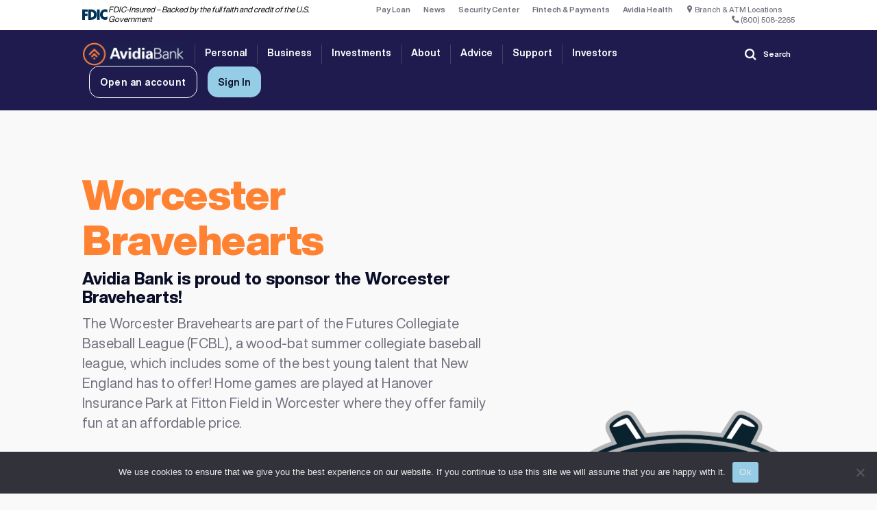

--- FILE ---
content_type: text/html; charset=UTF-8
request_url: https://www.avidiabank.com/bravehearts/
body_size: 26582
content:
<!DOCTYPE html>
<html lang="en">
  <head>
    

    <meta charset="UTF-8">
<script type="text/javascript">
/* <![CDATA[ */
var gform;gform||(document.addEventListener("gform_main_scripts_loaded",function(){gform.scriptsLoaded=!0}),document.addEventListener("gform/theme/scripts_loaded",function(){gform.themeScriptsLoaded=!0}),window.addEventListener("DOMContentLoaded",function(){gform.domLoaded=!0}),gform={domLoaded:!1,scriptsLoaded:!1,themeScriptsLoaded:!1,isFormEditor:()=>"function"==typeof InitializeEditor,callIfLoaded:function(o){return!(!gform.domLoaded||!gform.scriptsLoaded||!gform.themeScriptsLoaded&&!gform.isFormEditor()||(gform.isFormEditor()&&console.warn("The use of gform.initializeOnLoaded() is deprecated in the form editor context and will be removed in Gravity Forms 3.1."),o(),0))},initializeOnLoaded:function(o){gform.callIfLoaded(o)||(document.addEventListener("gform_main_scripts_loaded",()=>{gform.scriptsLoaded=!0,gform.callIfLoaded(o)}),document.addEventListener("gform/theme/scripts_loaded",()=>{gform.themeScriptsLoaded=!0,gform.callIfLoaded(o)}),window.addEventListener("DOMContentLoaded",()=>{gform.domLoaded=!0,gform.callIfLoaded(o)}))},hooks:{action:{},filter:{}},addAction:function(o,r,e,t){gform.addHook("action",o,r,e,t)},addFilter:function(o,r,e,t){gform.addHook("filter",o,r,e,t)},doAction:function(o){gform.doHook("action",o,arguments)},applyFilters:function(o){return gform.doHook("filter",o,arguments)},removeAction:function(o,r){gform.removeHook("action",o,r)},removeFilter:function(o,r,e){gform.removeHook("filter",o,r,e)},addHook:function(o,r,e,t,n){null==gform.hooks[o][r]&&(gform.hooks[o][r]=[]);var d=gform.hooks[o][r];null==n&&(n=r+"_"+d.length),gform.hooks[o][r].push({tag:n,callable:e,priority:t=null==t?10:t})},doHook:function(r,o,e){var t;if(e=Array.prototype.slice.call(e,1),null!=gform.hooks[r][o]&&((o=gform.hooks[r][o]).sort(function(o,r){return o.priority-r.priority}),o.forEach(function(o){"function"!=typeof(t=o.callable)&&(t=window[t]),"action"==r?t.apply(null,e):e[0]=t.apply(null,e)})),"filter"==r)return e[0]},removeHook:function(o,r,t,n){var e;null!=gform.hooks[o][r]&&(e=(e=gform.hooks[o][r]).filter(function(o,r,e){return!!(null!=n&&n!=o.tag||null!=t&&t!=o.priority)}),gform.hooks[o][r]=e)}});
/* ]]> */
</script>

    <meta name="viewport" content="width=device-width, height=device-height, initial-scale=1">
    <meta http-equiv="X-UA-Compatible" content="IE=edge">

    <meta name='robots' content='index, follow, max-image-preview:large, max-snippet:-1, max-video-preview:-1' />

	<!-- This site is optimized with the Yoast SEO plugin v26.8 - https://yoast.com/product/yoast-seo-wordpress/ -->
	<title>Bravehearts - Avidia Bank</title>
	<link rel="canonical" href="https://www.avidiabank.com/bravehearts/" />
	<meta property="og:locale" content="en_US" />
	<meta property="og:type" content="article" />
	<meta property="og:title" content="Bravehearts - Avidia Bank" />
	<meta property="og:url" content="https://www.avidiabank.com/bravehearts/" />
	<meta property="og:site_name" content="Avidia Bank" />
	<meta property="article:modified_time" content="2024-12-17T13:30:37+00:00" />
	<meta name="twitter:card" content="summary_large_image" />
	<script type="application/ld+json" class="yoast-schema-graph">{"@context":"https://schema.org","@graph":[{"@type":"WebPage","@id":"https://www.avidiabank.com/bravehearts/","url":"https://www.avidiabank.com/bravehearts/","name":"Bravehearts - Avidia Bank","isPartOf":{"@id":"https://www.avidiabank.com/#website"},"datePublished":"2024-05-15T16:59:05+00:00","dateModified":"2024-12-17T13:30:37+00:00","breadcrumb":{"@id":"https://www.avidiabank.com/bravehearts/#breadcrumb"},"inLanguage":"en-US","potentialAction":[{"@type":"ReadAction","target":["https://www.avidiabank.com/bravehearts/"]}]},{"@type":"BreadcrumbList","@id":"https://www.avidiabank.com/bravehearts/#breadcrumb","itemListElement":[{"@type":"ListItem","position":1,"name":"Home","item":"https://www.avidiabank.com/"},{"@type":"ListItem","position":2,"name":"Bravehearts"}]},{"@type":"WebSite","@id":"https://www.avidiabank.com/#website","url":"https://www.avidiabank.com/","name":"Avidia Bank","description":"Personal and Business Banking","potentialAction":[{"@type":"SearchAction","target":{"@type":"EntryPoint","urlTemplate":"https://www.avidiabank.com/?s={search_term_string}"},"query-input":{"@type":"PropertyValueSpecification","valueRequired":true,"valueName":"search_term_string"}}],"inLanguage":"en-US"}]}</script>
	<!-- / Yoast SEO plugin. -->


<link rel='dns-prefetch' href='//cdn.polyfill.io' />
<link rel='dns-prefetch' href='//webtracking-v01.creatio.com' />
<style id='wp-img-auto-sizes-contain-inline-css' type='text/css'>
img:is([sizes=auto i],[sizes^="auto," i]){contain-intrinsic-size:3000px 1500px}
/*# sourceURL=wp-img-auto-sizes-contain-inline-css */
</style>
<style id='wp-block-library-inline-css' type='text/css'>
:root{--wp-block-synced-color:#7a00df;--wp-block-synced-color--rgb:122,0,223;--wp-bound-block-color:var(--wp-block-synced-color);--wp-editor-canvas-background:#ddd;--wp-admin-theme-color:#007cba;--wp-admin-theme-color--rgb:0,124,186;--wp-admin-theme-color-darker-10:#006ba1;--wp-admin-theme-color-darker-10--rgb:0,107,160.5;--wp-admin-theme-color-darker-20:#005a87;--wp-admin-theme-color-darker-20--rgb:0,90,135;--wp-admin-border-width-focus:2px}@media (min-resolution:192dpi){:root{--wp-admin-border-width-focus:1.5px}}.wp-element-button{cursor:pointer}:root .has-very-light-gray-background-color{background-color:#eee}:root .has-very-dark-gray-background-color{background-color:#313131}:root .has-very-light-gray-color{color:#eee}:root .has-very-dark-gray-color{color:#313131}:root .has-vivid-green-cyan-to-vivid-cyan-blue-gradient-background{background:linear-gradient(135deg,#00d084,#0693e3)}:root .has-purple-crush-gradient-background{background:linear-gradient(135deg,#34e2e4,#4721fb 50%,#ab1dfe)}:root .has-hazy-dawn-gradient-background{background:linear-gradient(135deg,#faaca8,#dad0ec)}:root .has-subdued-olive-gradient-background{background:linear-gradient(135deg,#fafae1,#67a671)}:root .has-atomic-cream-gradient-background{background:linear-gradient(135deg,#fdd79a,#004a59)}:root .has-nightshade-gradient-background{background:linear-gradient(135deg,#330968,#31cdcf)}:root .has-midnight-gradient-background{background:linear-gradient(135deg,#020381,#2874fc)}:root{--wp--preset--font-size--normal:16px;--wp--preset--font-size--huge:42px}.has-regular-font-size{font-size:1em}.has-larger-font-size{font-size:2.625em}.has-normal-font-size{font-size:var(--wp--preset--font-size--normal)}.has-huge-font-size{font-size:var(--wp--preset--font-size--huge)}.has-text-align-center{text-align:center}.has-text-align-left{text-align:left}.has-text-align-right{text-align:right}.has-fit-text{white-space:nowrap!important}#end-resizable-editor-section{display:none}.aligncenter{clear:both}.items-justified-left{justify-content:flex-start}.items-justified-center{justify-content:center}.items-justified-right{justify-content:flex-end}.items-justified-space-between{justify-content:space-between}.screen-reader-text{border:0;clip-path:inset(50%);height:1px;margin:-1px;overflow:hidden;padding:0;position:absolute;width:1px;word-wrap:normal!important}.screen-reader-text:focus{background-color:#ddd;clip-path:none;color:#444;display:block;font-size:1em;height:auto;left:5px;line-height:normal;padding:15px 23px 14px;text-decoration:none;top:5px;width:auto;z-index:100000}html :where(.has-border-color){border-style:solid}html :where([style*=border-top-color]){border-top-style:solid}html :where([style*=border-right-color]){border-right-style:solid}html :where([style*=border-bottom-color]){border-bottom-style:solid}html :where([style*=border-left-color]){border-left-style:solid}html :where([style*=border-width]){border-style:solid}html :where([style*=border-top-width]){border-top-style:solid}html :where([style*=border-right-width]){border-right-style:solid}html :where([style*=border-bottom-width]){border-bottom-style:solid}html :where([style*=border-left-width]){border-left-style:solid}html :where(img[class*=wp-image-]){height:auto;max-width:100%}:where(figure){margin:0 0 1em}html :where(.is-position-sticky){--wp-admin--admin-bar--position-offset:var(--wp-admin--admin-bar--height,0px)}@media screen and (max-width:600px){html :where(.is-position-sticky){--wp-admin--admin-bar--position-offset:0px}}
/*wp_block_styles_on_demand_placeholder:697d51613deba*/
/*# sourceURL=wp-block-library-inline-css */
</style>
<style id='classic-theme-styles-inline-css' type='text/css'>
/*! This file is auto-generated */
.wp-block-button__link{color:#fff;background-color:#32373c;border-radius:9999px;box-shadow:none;text-decoration:none;padding:calc(.667em + 2px) calc(1.333em + 2px);font-size:1.125em}.wp-block-file__button{background:#32373c;color:#fff;text-decoration:none}
/*# sourceURL=/wp-includes/css/classic-themes.min.css */
</style>
<link rel='stylesheet' id='adkll_pluginStyle-css' href='https://www.avidiabank.com/wp-content/cache/autoptimize/css/autoptimize_single_bfc2ede012f9ffa9a073f1fa12514c2a.css?ver=6.9' type='text/css' media='all' />
<link rel='stylesheet' id='cookie-notice-front-css' href='https://www.avidiabank.com/wp-content/plugins/cookie-notice/css/front.min.css?ver=2.5.11' type='text/css' media='all' />
<link rel='stylesheet' id='wpsl-styles-css' href='https://www.avidiabank.com/wp-content/plugins/wp-store-locator/css/styles.min.css?ver=2.2.261' type='text/css' media='all' />
<link rel='stylesheet' id='style-css' href='https://www.avidiabank.com/wp-content/cache/autoptimize/css/autoptimize_single_8acc4c5b25502665994bc4affffa2f06.css' type='text/css' media='all' />
<link rel='stylesheet' id='style-forms-css' href='https://www.avidiabank.com/wp-content/cache/autoptimize/css/autoptimize_single_a06558e272fac4706a53ad126d7940a7.css' type='text/css' media='all' />
<link rel='stylesheet' id='dflip-style-css' href='https://www.avidiabank.com/wp-content/plugins/3d-flipbook-dflip-lite/assets/css/dflip.min.css?ver=2.4.20' type='text/css' media='all' />
<script type="text/javascript" id="real3d-flipbook-global-js-extra">
/* <![CDATA[ */
var flipbookOptions_global = {"pages":[],"pdfUrl":"","printPdfUrl":"","tableOfContent":[],"id":"","bookId":"","date":"","lightboxThumbnailUrl":"","mode":"normal","viewMode":"webgl","pageTextureSize":"2048","pageTextureSizeSmall":"1500","pageTextureSizeMobile":"","pageTextureSizeMobileSmall":"1024","minPixelRatio":"1","pdfTextLayer":"true","zoomMin":"0.9","zoomStep":"2","zoomSize":"","zoomReset":"false","doubleClickZoom":"true","pageDrag":"true","singlePageMode":"false","pageFlipDuration":"1","sound":"true","startPage":"1","pageNumberOffset":"0","deeplinking":{"enabled":"false","prefix":""},"responsiveView":"true","responsiveViewTreshold":"768","responsiveViewRatio":"1","cover":"true","backCover":"true","scaleCover":"false","pageCaptions":"false","height":"400","responsiveHeight":"true","containerRatio":"","thumbnailsOnStart":"false","contentOnStart":"false","searchOnStart":"","searchResultsThumbs":"false","tableOfContentCloseOnClick":"true","thumbsCloseOnClick":"true","autoplayOnStart":"false","autoplayInterval":"3000","autoplayLoop":"true","autoplayStartPage":"1","rightToLeft":"false","pageWidth":"","pageHeight":"","thumbSize":"130","logoImg":"","logoUrl":"","logoUrlTarget":"","logoCSS":"position:absolute;left:0;top:0;","menuSelector":"","zIndex":"auto","preloaderText":"","googleAnalyticsTrackingCode":"","pdfBrowserViewerIfIE":"false","modeMobile":"","viewModeMobile":"","aspectMobile":"","aspectRatioMobile":"0.71","singlePageModeIfMobile":"false","logoHideOnMobile":"false","mobile":{"thumbnailsOnStart":"false","contentOnStart":"false","pagesInMemory":"6","bitmapResizeHeight":"","bitmapResizeQuality":"","currentPage":{"enabled":"false"},"pdfUrl":""},"lightboxCssClass":"","lightboxLink":"","lightboxLinkNewWindow":"true","lightboxBackground":"rgb(81, 85, 88)","lightboxBackgroundPattern":"","lightboxBackgroundImage":"","lightboxContainerCSS":"display:inline-block;padding:10px;","lightboxThumbnailHeight":"300","lightboxThumbnailUrlCSS":"display:block;","lightboxThumbnailInfo":"false","lightboxThumbnailInfoText":"","lightboxThumbnailInfoCSS":"top: 0;  width: 100%; height: 100%; font-size: 16px; color: #000; background: rgba(255,255,255,.8);","showTitle":"false","showDate":"false","hideThumbnail":"false","lightboxText":"","lightboxTextCSS":"display:block;","lightboxTextPosition":"top","lightBoxOpened":"false","lightBoxFullscreen":"false","lightboxStartPage":"","lightboxMarginV":"0","lightboxMarginH":"0","lights":"true","lightPositionX":"0","lightPositionY":"150","lightPositionZ":"1400","lightIntensity":"0.6","shadows":"true","shadowMapSize":"2048","shadowOpacity":"0.2","shadowDistance":"15","pageHardness":"2","coverHardness":"2","pageRoughness":"1","pageMetalness":"0","pageSegmentsW":"6","pageSegmentsH":"1","pagesInMemory":"20","bitmapResizeHeight":"","bitmapResizeQuality":"","pageMiddleShadowSize":"4","pageMiddleShadowColorL":"#7F7F7F","pageMiddleShadowColorR":"#AAAAAA","antialias":"false","pan":"0","tilt":"0","rotateCameraOnMouseDrag":"true","panMax":"20","panMin":"-20","tiltMax":"0","tiltMin":"0","currentPage":{"enabled":"true","title":"Current page","hAlign":"left","vAlign":"top"},"btnAutoplay":{"enabled":"true","title":"Autoplay"},"btnNext":{"enabled":"true","title":"Next Page"},"btnLast":{"enabled":"false","title":"Last Page"},"btnPrev":{"enabled":"true","title":"Previous Page"},"btnFirst":{"enabled":"false","title":"First Page"},"btnZoomIn":{"enabled":"true","title":"Zoom in"},"btnZoomOut":{"enabled":"true","title":"Zoom out"},"btnToc":{"enabled":"true","title":"Table of Contents"},"btnThumbs":{"enabled":"true","title":"Pages"},"btnShare":{"enabled":"true","title":"Share"},"btnNotes":{"enabled":"false","title":"Notes"},"btnDownloadPages":{"enabled":"false","url":"","title":"Download pages"},"btnDownloadPdf":{"enabled":"true","url":"","title":"Download PDF","forceDownload":"true","openInNewWindow":"true"},"btnSound":{"enabled":"true","title":"Sound"},"btnExpand":{"enabled":"true","title":"Toggle fullscreen"},"btnSingle":{"enabled":"true","title":"Toggle single page"},"btnSearch":{"enabled":"false","title":"Search"},"search":{"enabled":"false","title":"Search"},"btnBookmark":{"enabled":"false","title":"Bookmark"},"btnPrint":{"enabled":"true","title":"Print"},"btnTools":{"enabled":"true","title":"Tools"},"btnClose":{"enabled":"true","title":"Close"},"whatsapp":{"enabled":"true"},"twitter":{"enabled":"true"},"facebook":{"enabled":"true"},"pinterest":{"enabled":"true"},"email":{"enabled":"true"},"linkedin":{"enabled":"true"},"digg":{"enabled":"false"},"reddit":{"enabled":"false"},"shareUrl":"","shareTitle":"","shareImage":"","layout":"1","icons":"FontAwesome","skin":"light","useFontAwesome5":"true","sideNavigationButtons":"true","menuNavigationButtons":"false","backgroundColor":"rgb(81, 85, 88)","backgroundPattern":"","backgroundImage":"","backgroundTransparent":"false","menuBackground":"","menuShadow":"","menuMargin":"0","menuPadding":"0","menuOverBook":"false","menuFloating":"false","menuTransparent":"false","menu2Background":"","menu2Shadow":"","menu2Margin":"0","menu2Padding":"0","menu2OverBook":"true","menu2Floating":"false","menu2Transparent":"true","skinColor":"","skinBackground":"","hideMenu":"false","menuAlignHorizontal":"center","btnColor":"","btnColorHover":"","btnBackground":"none","btnRadius":"0","btnMargin":"0","btnSize":"18","btnPaddingV":"10","btnPaddingH":"10","btnShadow":"","btnTextShadow":"","btnBorder":"","sideBtnColor":"#fff","sideBtnColorHover":"#fff","sideBtnBackground":"rgba(0,0,0,.3)","sideBtnBackgroundHover":"","sideBtnRadius":"0","sideBtnMargin":"0","sideBtnSize":"25","sideBtnPaddingV":"10","sideBtnPaddingH":"10","sideBtnShadow":"","sideBtnTextShadow":"","sideBtnBorder":"","closeBtnColorHover":"#FFF","closeBtnBackground":"rgba(0,0,0,.4)","closeBtnRadius":"0","closeBtnMargin":"0","closeBtnSize":"20","closeBtnPadding":"5","closeBtnTextShadow":"","closeBtnBorder":"","floatingBtnColor":"","floatingBtnColorHover":"","floatingBtnBackground":"","floatingBtnBackgroundHover":"","floatingBtnRadius":"","floatingBtnMargin":"","floatingBtnSize":"","floatingBtnPadding":"","floatingBtnShadow":"","floatingBtnTextShadow":"","floatingBtnBorder":"","currentPageMarginV":"5","currentPageMarginH":"5","arrowsAlwaysEnabledForNavigation":"true","arrowsDisabledNotFullscreen":"true","touchSwipeEnabled":"true","fitToWidth":"false","rightClickEnabled":"true","linkColor":"rgba(0, 0, 0, 0)","linkColorHover":"rgba(255, 255, 0, 1)","linkOpacity":"0.4","linkTarget":"_blank","pdfAutoLinks":"false","disableRange":"false","strings":{"print":"Print","printLeftPage":"Print left page","printRightPage":"Print right page","printCurrentPage":"Print current page","printAllPages":"Print all pages","download":"Download","downloadLeftPage":"Download left page","downloadRightPage":"Download right page","downloadCurrentPage":"Download current page","downloadAllPages":"Download all pages","bookmarks":"Bookmarks","bookmarkLeftPage":"Bookmark left page","bookmarkRightPage":"Bookmark right page","bookmarkCurrentPage":"Bookmark current page","search":"Search","findInDocument":"Find in document","pagesFoundContaining":"pages found containing","noMatches":"No matches","matchesFound":"matches found","page":"Page","matches":"matches","thumbnails":"Thumbnails","tableOfContent":"Table of Contents","share":"Share","pressEscToClose":"Press ESC to close","password":"Password","addNote":"Add note","typeInYourNote":"Type in your note..."},"access":"free","backgroundMusic":"","cornerCurl":"false","pdfTools":{"pageHeight":1500,"thumbHeight":200,"quality":0.8,"textLayer":"true","autoConvert":"true"},"slug":"","convertPDFLinks":"true","convertPDFLinksWithClass":"","convertPDFLinksWithoutClass":"","overridePDFEmbedder":"true","overrideDflip":"false","overrideWonderPDFEmbed":"true","override3DFlipBook":"true","overridePDFjsViewer":"true","resumeReading":"false","previewPages":"","previewMode":"","s":"cff5bdb6"};
//# sourceURL=real3d-flipbook-global-js-extra
/* ]]> */
</script>
<script type="text/javascript" src="https://cdnjs.cloudflare.com/polyfill/v2/polyfill.min.js?ver=6.9" id="promise_polyfill-js"></script>
<script type="text/javascript" src="https://www.avidiabank.com/wp-content/mu-plugins/adk-lazyload/pages/public/js/script.js?ver=6.9" id="adkll_pluginScript-js"></script>
<script type="text/javascript" id="cookie-notice-front-js-before">
/* <![CDATA[ */
var cnArgs = {"ajaxUrl":"https:\/\/www.avidiabank.com\/wp-admin\/admin-ajax.php","nonce":"5be2b4e937","hideEffect":"fade","position":"bottom","onScroll":false,"onScrollOffset":100,"onClick":false,"cookieName":"cookie_notice_accepted","cookieTime":2592000,"cookieTimeRejected":2592000,"globalCookie":false,"redirection":false,"cache":true,"revokeCookies":false,"revokeCookiesOpt":"automatic"};

//# sourceURL=cookie-notice-front-js-before
/* ]]> */
</script>
<script type="text/javascript" src="https://www.avidiabank.com/wp-content/plugins/cookie-notice/js/front.min.js?ver=2.5.11" id="cookie-notice-front-js"></script>
<script type="text/javascript" src="https://www.avidiabank.com/wp-content/themes/avidia/dist/js/global.bundle.916e503e.js?ver=6.9" id="global-js"></script>
<script type="text/javascript" src="https://www.avidiabank.com/wp-includes/js/jquery/jquery.min.js?ver=3.7.1" id="jquery-core-js"></script>
<script type="text/javascript" src="https://www.avidiabank.com/wp-includes/js/jquery/jquery-migrate.min.js?ver=3.4.1" id="jquery-migrate-js"></script>
<link rel='shortlink' href='https://www.avidiabank.com/?p=9462' />
<link rel="icon" href="https://www.avidiabank.com/wp-content/uploads/2021/09/favicon.png" sizes="32x32" />
<link rel="icon" href="https://www.avidiabank.com/wp-content/uploads/2021/09/favicon.png" sizes="192x192" />
<link rel="apple-touch-icon" href="https://www.avidiabank.com/wp-content/uploads/2021/09/favicon.png" />
<meta name="msapplication-TileImage" content="https://www.avidiabank.com/wp-content/uploads/2021/09/favicon.png" />
		<style type="text/css" id="wp-custom-css">
			.c-header__nav .c-nav__logo {
	margin-right: 0;
}

#chatFrame {
	width: 100%;
	height:100%;
	border: none;
}

.page-id-1466 .c-top-hat .o-container--header {
	display: block;
}
.page-id-1466 .extra-content {
	display: none !important;
}

.c-top-hat .o-container--header {
	display: flex;
	justify-content: space-between;
	gap: 8px;
}
.extra-content.hidden-lg {
	display: none;
	background: #fff;
}
.extra-content p {
	font-size: 11.8px;
	font-style: italic;
	font-weight: 400;
	line-height: 14px;
	color: #000;
	display: flex;
	align-items: center;
	gap: 8px;
}


@media screen and (max-width: 1279px) {
	.o-container--header {
		flex-direction: column;
		gap: 0;
	}
	.o-container--header .extra-content {
		padding: 12px 20px;
		border-bottom: .1rem solid #d1d1d6;
	}
	.extra-content.hidden-lg {
		display: block;
	}
	.extra-content.hidden-sm {
		display: none;
	}
	.extra-content p {
		padding: 5px;
		justify-content: center;
	}
}

#newsroom.postid-13519 img.attachment-large.size-large{
	display: none !important;
}



.c-icon--twitter:before{
	opacity: 0;}

.c-icon--twitter{
	background-image: url(https://www.avidiabank.com/wp-content/uploads/2025/06/x-twitter-brands-solid.svg) !important; 
}

.c-footer__item--social:has(.c-icon--twitter):hover .c-icon--twitter{
	background-image: url(https://www.avidiabank.com/wp-content/uploads/2025/06/x-twitter-brands-solid-white.svg) !important; 
}

/* Hide the AARP BankSafe Seal on all pages */
.c-footer__logo.u-mt-24:nth-of-type(3) {
  display: none;
}

/* Show it only if inside #home
#home .c-footer__logo.u-mt-24:nth-of-type(3) {
  display: inline-block !important;
} */

		</style>
		
    <!-- Google Tag Manager -->
    <script>(function(w,d,s,l,i){w[l]=w[l]||[];w[l].push({'gtm.start':
    new Date().getTime(),event:'gtm.js'});var f=d.getElementsByTagName(s)[0],
    j=d.createElement(s),dl=l!='dataLayer'?'&l='+l:'';j.async=true;j.src=
    'https://www.googletagmanager.com/gtm.js?id='+i+dl;f.parentNode.insertBefore(j,f);
    })(window,document,'script','dataLayer','GTM-5XBX7ZP');</script>
    <!-- End Google Tag Manager -->
    <!-- Global site tag (gtag.js) - Google Analytics -->
    <script async src="https://www.googletagmanager.com/gtag/js?id=UA-40334073-1"></script>
    <script>window.dataLayer = window.dataLayer || [];
    function gtag(){dataLayer.push(arguments);}gtag('js', new Date());
    gtag('config', 'UA-40334073-1');
    </script>

    
  </head>

  <body id="page" class="wp-singular page-template-default page page-id-9462 wp-theme-avidia cookies-not-set">
    <!-- Google Tag Manager (noscript) -->
    <noscript><iframe src="https://www.googletagmanager.com/ns.html?id=GTM-5XBX7ZP"
    height="0" width="0" style="display:none;visibility:hidden"></iframe></noscript>
    <!-- End Google Tag Manager (noscript) -->
<!-- Skip to main content link  -->
<a class="c-btn c-btn--tertiary c-btn--small c-skip-link" href="#js-main">Skip to Main Content</a>
<header class="c-header navigation js-header">
  <div class="u-hidden u-block@lg">
    
<div class="c-top-hat">
  <div class="o-container o-container--header">
	    <div class="extra-content hidden-sm"><p><img loading="lazy" decoding="async" class="alignnone size-full wp-image-12822" src="https://www.avidiabank.com/wp-content/uploads/2024/11/SVG.svg" alt="" width="38" height="17" /> FDIC-Insured &#8211; Backed by the full faith and credit of the U.S. Government</p>
</div>
        <ul class="c-top-hat__list">

      <li class="c-top-hat__item"><a href="https://secure.directbiller.com/pbills/payer/welcomeDirect.do?h=1tz7735zt7" class="c-top-hat__link " target="" rel="noreferrer">Pay Loan</a></li><li class="c-top-hat__item"><a href="https://www.avidiabank.com/advice/newsroom/" class="c-top-hat__link " target="" rel="noreferrer">News</a></li><li class="c-top-hat__item"><a href="/personal/security-center/" class="c-top-hat__link " target="" rel="noreferrer">Security Center</a></li><li class="c-top-hat__item"><a href="https://www.avidiabank.com/payment-solutions/" class="c-top-hat__link " target="" rel="noreferrer">Fintech & Payments</a></li><li class="c-top-hat__item"><a href="https://www.avidiahealth.com/" class="c-top-hat__link " target="" rel="noreferrer">Avidia Health</a></li>
              <li class="c-top-hat__item c-top-hat__item--location">
          <a href="https://www.avidiabank.com/branch-and-atm-locations/" class="c-top-hat__link c-top-hat__link--location js-skip-validate-link" rel="noreferrer">
            <span class="c-icon c-icon--location"></span>
            Branch & ATM Locations          </a>
        </li>
      
              <li class="c-top-hat__item c-top-hat__item--phone">
          <a href="tel:(800) 508-2265" class="c-top-hat__link c-top-hat__link--phone js-skip-validate-link">
            <span class="c-icon c-icon--phone"></span>
            (800) 508-2265          </a>
        </li>
      
    </ul>

  </div>
</div>  </div>
    	<div class="extra-content hidden-lg"><p><img loading="lazy" decoding="async" class="alignnone size-full wp-image-12822" src="https://www.avidiabank.com/wp-content/uploads/2024/11/SVG.svg" alt="" width="38" height="17" /> FDIC-Insured &#8211; Backed by the full faith and credit of the U.S. Government</p>
</div>
    <div class="o-container o-container--header">
    <nav class="c-header__nav c-nav js-menu">

      <a href="/" class="c-nav__logo" aria-label="logo">
        <img width="306" height="70" src="https://www.avidiabank.com/wp-content/uploads/2021/04/light-logo.png" class="c-nav__logo-img c-nav__logo-img--light" alt="" decoding="async" loading="lazy" srcset="https://www.avidiabank.com/wp-content/uploads/2021/04/light-logo.png 306w, https://www.avidiabank.com/wp-content/uploads/2021/04/light-logo-300x69.png 300w" sizes="auto, (max-width: 306px) 100vw, 306px" />        <img width="605" height="133" src="https://www.avidiabank.com/wp-content/uploads/2021/09/dark-logo.svg" class="c-nav__logo-img c-nav__logo-img--dark" alt="" decoding="async" loading="lazy" />        <span class="u-sr-only">Avidia Bank</span>
      </a>

      <div class="c-nav__menu-container">

        <ul class="c-nav__menu" id="js-navigation-menu">
                      <li class="c-nav__menu-item">
              <a href="https://www.avidiabank.com/branch-and-atm-locations/" class="c-nav__menu-text c-nav__menu-text--link c-nav--hidden-desktop">Visit a Branch</a>            </li>
                      <li class="c-nav__menu-item js-has-submenu">
                              <button class="c-nav__menu-subctrl js-submenu-ctrl js-submenu-ctrl-main" aria-controls="submenu-personal" aria-expanded="false" aria-label="show" aria-labelledby="submenu-personal">
                  <span class="c-nav__menu-text">
                    Personal                  </span>
                </button>
                <div class="c-nav__submenu" id="submenu-personal">
                  <div class="o-container o-container--header">
                    <div class="c-nav__submenu-container">

                                                                        <div class="c-nav__submenu-item js-has-submenu">
                            <div class="c-nav__submenu-wrapper">
                              <span class="c-nav__submenu-heading">
                                Banking                              </span>
                              <button class="c-nav__submenu-subctrl js-submenu-ctrl" aria-controls="submenu-banking1" aria-expanded="false" aria-label="show" aria-labelledby="submenu-banking1">
                              </button>
                            </div>
                            <ul class="c-nav__submenu-list" id="submenu-banking1"><li><a href="/personal/savings" class="c-nav__submenu-link ">Savings</a></li><li><a href="https://www.avidiabank.com/personal/checking-accounts/" class="c-nav__submenu-link ">Checking</a></li><li><a href="https://www.avidiabank.com/personal/debit-card/" class="c-nav__submenu-link ">Debit Cards</a></li><li><a href="https://www.avidiabank.com/personal/credit-cards/" class="c-nav__submenu-link ">Credit Cards</a></li><li><a href="https://www.avidiabank.com/personal/kids-saving-account/" class="c-nav__submenu-link ">Youth Accounts</a></li><li><a href="https://www.avidiabank.com/veteranschecking/" class="c-nav__submenu-link ">Veterans Checking</a></li><li><a href="/personal/mobile-banking/" class="c-nav__submenu-link ">Mobile Banking</a></li><li><a href="https://www.avidiabank.com/personal/online-banking/" class="c-nav__submenu-link ">Internet Banking</a></li><li><a href="https://www.avidiabank.com/international-wires/" class="c-nav__submenu-link ">International Wires</a></li><li><a href="/personal/avidia-rewards/" class="c-nav__submenu-link ">Avidia Rewards</a></li><li><a href="/consumer-interest-rates/" class="c-nav__submenu-link ">Rates</a></li><li><a href="https://avidiahealth.com/" class="c-nav__submenu-link ">Health Savings</a></li></ul>                          </div>
                                                  <div class="c-nav__submenu-item js-has-submenu">
                            <div class="c-nav__submenu-wrapper">
                              <span class="c-nav__submenu-heading">
                                Borrowing                              </span>
                              <button class="c-nav__submenu-subctrl js-submenu-ctrl" aria-controls="submenu-borrowing1" aria-expanded="false" aria-label="show" aria-labelledby="submenu-borrowing1">
                              </button>
                            </div>
                            <ul class="c-nav__submenu-list" id="submenu-borrowing1"><li><a href="/personal/loans" class="c-nav__submenu-link ">Loans</a></li><li><a href="/personal/home-equity-loans" class="c-nav__submenu-link ">Home Equity</a></li><li><a href="https://www.avidiabank.com/personal/avidia-bank-mortgage/" class="c-nav__submenu-link ">Mortgages</a></li><li><a href="https://www.avidiabank.com/masshousing-homeowner-loans/" class="c-nav__submenu-link ">MassHousing Homeowner Loans</a></li><li><a href="/personal/auto-loans" class="c-nav__submenu-link ">Auto Loans</a></li><li><a href="https://www.avidiabank.com/personal/avidia-bank-mortgage-quote/" class="c-nav__submenu-link ">Quote</a></li></ul>                          </div>
                                                  <div class="c-nav__submenu-item js-has-submenu">
                            <div class="c-nav__submenu-wrapper">
                              <span class="c-nav__submenu-heading">
                                Tools &amp; Resources                              </span>
                              <button class="c-nav__submenu-subctrl js-submenu-ctrl" aria-controls="submenu-tools &amp; resources1" aria-expanded="false" aria-label="show" aria-labelledby="submenu-tools &amp; resources1">
                              </button>
                            </div>
                            <ul class="c-nav__submenu-list" id="submenu-tools &amp; resources1"><li><a href="/personal/support-faqs/" class="c-nav__submenu-link ">Support &amp; FAQs</a></li><li><a href="/branch-and-atm-locations/" class="c-nav__submenu-link ">Find a Branch or ATM</a></li><li><a href="/personal/security-center/" class="c-nav__submenu-link ">Security Center</a></li><li><a href="/personal/financial-planning-calculators/" class="c-nav__submenu-link ">Calculators</a></li><li><a href="https://orderpoint.deluxe.com/personal-checks/welcome.htm" class="c-nav__submenu-link ">Reorder Checks</a></li><li><a href="/personal/routing-number/" class="c-nav__submenu-link ">Routing Number</a></li><li><a href="https://www.avidiabank.com/checking-accounts/welcome-to-avidia/" class="c-nav__submenu-link ">Welcome to Avidia</a></li><li><a href="https://www.avidiabank.com/switch/" class="c-nav__submenu-link ">Switch Your Account</a></li></ul>                          </div>
                                              
                      <div class="c-nav__submenu-item"> <ul class="u-bg-alabaster u-pv-40 u-pv-0@lg"><li><p class="c-heading c-heading--l6 u-block u-hidden@lg u-mb-32">Common Account Tasks</p></li><li><a href="https://open.avidiabank.com/" class="c-btn c-btn--primary c-btn--small u-mb-16">Open an Account</a></li><li>                              
                                <a href="https://www.mycardstatement.com/" class="c-nav__submenu-link c-nav__submenu-link--inline js-skip-validate-link" >Pay Credit Card</a><a href="https://secure.directbiller.com/pbills/payer/welcomeDirect.do?h=1tz7735zt7" class="c-nav__submenu-link c-nav__submenu-link--inline" target="_blank" >Pay Loan</a></li></ul> </div>                  
                    </div>
                                      </div>

         
                </div>
                          </li>
                      <li class="c-nav__menu-item js-has-submenu">
                              <button class="c-nav__menu-subctrl js-submenu-ctrl js-submenu-ctrl-main" aria-controls="submenu-business" aria-expanded="false" aria-label="show" aria-labelledby="submenu-business">
                  <span class="c-nav__menu-text">
                    Business                  </span>
                </button>
                <div class="c-nav__submenu" id="submenu-business">
                  <div class="o-container o-container--header">
                    <div class="c-nav__submenu-container">

                                                                        <div class="c-nav__submenu-item js-has-submenu">
                            <div class="c-nav__submenu-wrapper">
                              <span class="c-nav__submenu-heading">
                                Banking                              </span>
                              <button class="c-nav__submenu-subctrl js-submenu-ctrl" aria-controls="submenu-banking2" aria-expanded="false" aria-label="show" aria-labelledby="submenu-banking2">
                              </button>
                            </div>
                            <ul class="c-nav__submenu-list" id="submenu-banking2"><li><a href="https://www.avidiabank.com/business/savings-account/" class="c-nav__submenu-link ">Savings</a></li><li><a href="https://www.avidiabank.com/business/checking-accounts/" class="c-nav__submenu-link ">Checking</a></li><li><a href="https://www.avidiabank.com/business-credit-cards/" class="c-nav__submenu-link ">Credit Cards</a></li><li><a href="https://www.avidiabank.com/business/e-banking/" class="c-nav__submenu-link ">E-Banking</a></li><li><a href="https://www.avidiabank.com/business/cash-collections-services/" class="c-nav__submenu-link ">Cash Management</a></li><li><a href="https://www.avidiabank.com/merchant-services/" class="c-nav__submenu-link ">Merchant Services</a></li><li><a href="https://www.avidiabank.com/business/avidia-rewards/" class="c-nav__submenu-link ">Avidia Rewards for Business</a></li><li><a href="https://www.avidiabank.com/law-firm-banking-solutions/" class="c-nav__submenu-link ">Law Firm Banking</a></li><li><a href="https://www.avidiabank.com/nonprofit-banking/" class="c-nav__submenu-link ">Nonprofit Banking</a></li><li><a href="https://www.avidiabank.com/municipal-banking/" class="c-nav__submenu-link ">Municipal Banking</a></li></ul>                          </div>
                                                  <div class="c-nav__submenu-item js-has-submenu">
                            <div class="c-nav__submenu-wrapper">
                              <span class="c-nav__submenu-heading">
                                Borrowing                              </span>
                              <button class="c-nav__submenu-subctrl js-submenu-ctrl" aria-controls="submenu-borrowing2" aria-expanded="false" aria-label="show" aria-labelledby="submenu-borrowing2">
                              </button>
                            </div>
                            <ul class="c-nav__submenu-list" id="submenu-borrowing2"><li><a href="https://www.avidiabank.com/business/loans/" class="c-nav__submenu-link ">Commercial Loans</a></li><li><a href="https://www.avidiabank.com/business/commercial-mortgage-loans/" class="c-nav__submenu-link ">Commercial Mortgage Loans</a></li><li><a href="https://www.avidiabank.com/business/land-development-loans/" class="c-nav__submenu-link ">Land Development Loans</a></li><li><a href="https://www.avidiabank.com/business/business-term-loans/" class="c-nav__submenu-link ">Business Term Loans</a></li><li><a href="https://www.avidiabank.com/business/working-capital-lines-of-credit/" class="c-nav__submenu-link ">Working Capital Lines of Credit</a></li><li><a href="https://www.avidiabank.com/business/letters-of-credit/" class="c-nav__submenu-link ">Letters of Credit</a></li><li><a href="https://www.avidiabank.com/business/business-manager-cash-flow-solution/" class="c-nav__submenu-link ">Business Manager</a></li><li><a href="https://www.avidiabank.com/dental-practice-loans/" class="c-nav__submenu-link ">Dental Practice Loans</a></li><li><a href="https://www.avidiabank.com/business/condo-association-loans/" class="c-nav__submenu-link ">Condo Association Loans</a></li><li><a href="https://www.avidiabank.com/small-business-banking-partnership/" class="c-nav__submenu-link ">Small Business Banking Partnership</a></li></ul>                          </div>
                                                  <div class="c-nav__submenu-item js-has-submenu">
                            <div class="c-nav__submenu-wrapper">
                              <span class="c-nav__submenu-heading">
                                Tools &amp; Resources                              </span>
                              <button class="c-nav__submenu-subctrl js-submenu-ctrl" aria-controls="submenu-tools &amp; resources2" aria-expanded="false" aria-label="show" aria-labelledby="submenu-tools &amp; resources2">
                              </button>
                            </div>
                            <ul class="c-nav__submenu-list" id="submenu-tools &amp; resources2"><li><a href="https://www.avidiabank.com/personal/support-faqs/" class="c-nav__submenu-link ">Support &amp; FAQs</a></li><li><a href="https://www.avidiabank.com/branch-and-atm-locations/" class="c-nav__submenu-link ">Find a Branch or ATM</a></li><li><a href="https://www.avidiabank.com/personal/security-center/" class="c-nav__submenu-link ">Security Center</a></li><li><a href="https://www.avidiabank.com/personal/routing-number/" class="c-nav__submenu-link ">Routing Number</a></li></ul>                          </div>
                                              
                      <div class="c-nav__submenu-item"> <ul class="u-bg-alabaster u-pv-40 u-pv-0@lg"><li><p class="c-heading c-heading--l6 u-block u-hidden@lg u-mb-32">Common Account Tasks</p></li><li><a href="https://www.avidiabank.com/contact-business-banking/" class="c-btn c-btn--primary c-btn--small u-mb-16">Contact Commercial Team</a></li></ul> </div>                  
                    </div>
                                      </div>

         
                </div>
                          </li>
                      <li class="c-nav__menu-item">
              <a href="/business/investment-services" class="c-nav__menu-text c-nav__menu-text--link js-notice-open secondary-content">Investments</a>            </li>
                      <li class="c-nav__menu-item js-has-submenu">
                              <button class="c-nav__menu-subctrl js-submenu-ctrl js-submenu-ctrl-main" aria-controls="submenu-about" aria-expanded="false" aria-label="show" aria-labelledby="submenu-about">
                  <span class="c-nav__menu-text">
                    About                  </span>
                </button>
                <div class="c-nav__submenu" id="submenu-about">
                  <div class="o-container o-container--header">
                    <div class="c-nav__submenu-container">

                                                                        <div class="c-nav__submenu-item js-has-submenu">
                            <div class="c-nav__submenu-wrapper">
                              <span class="c-nav__submenu-heading">
                                About Avidia                              </span>
                              <button class="c-nav__submenu-subctrl js-submenu-ctrl" aria-controls="submenu-about avidia4" aria-expanded="false" aria-label="show" aria-labelledby="submenu-about avidia4">
                              </button>
                            </div>
                            <ul class="c-nav__submenu-list" id="submenu-about avidia4"><li><a href="https://www.avidiabank.com/about/our-story/" class="c-nav__submenu-link ">Our Story</a></li><li><a href="https://www.avidiabank.com/advice/newsroom/" class="c-nav__submenu-link ">Avidia News</a></li><li><a href="https://www.avidiabank.com/newsroom/2024-avidia-bank-annual-report/" class="c-nav__submenu-link ">Annual Report</a></li><li><a href="https://www.avidiabank.com/careers/" class="c-nav__submenu-link ">Careers</a></li><li><a href="https://www.avidiabank.com/our-story/avidia-charitable-foundation/" class="c-nav__submenu-link ">Avidia Charitable Foundation</a></li><li><a href="https://www.avidiabank.com/teambergeron/" class="c-nav__submenu-link ">Assists for Kids</a></li><li><a href="https://www.avidiabank.com/bravehearts/" class="c-nav__submenu-link ">Bravehearts Partnership</a></li></ul>                          </div>
                                              
                                              <div class="c-nav__submenu-item u-color-black-pearl columns-post">
                                                    <div class="c-nav__submenu-text">
                            <p class="c-nav__submenu-underlined-title">
                                                        </p>
                            <p class="c-heading c-heading--l6 u-mb-16 u-block">
                              Welcome to Avidia                            </p>
                            <p class="c-nav__submenu-paragraph u-mb-32 u-block"></p>
                            <a href="https://www.avidiabank.com/checking-accounts/welcome-to-avidia/" class="u-color-black-pearl">
                              Read article
                              <span class="c-icon c-icon--chevron-right u-weight-black u-ml-40"></span>
                            </a>
                          </div>
                          <div class="c-nav__submenu-promo">
                                                      </div>
                        </div>
                                        
                    </div>
                                      </div>

         
                </div>
                          </li>
                      <li class="c-nav__menu-item">
              <a href="/advice/avidia-advice/" class="c-nav__menu-text c-nav__menu-text--link ">Advice</a>            </li>
                      <li class="c-nav__menu-item js-has-submenu">
                              <button class="c-nav__menu-subctrl js-submenu-ctrl js-submenu-ctrl-main" aria-controls="submenu-support" aria-expanded="false" aria-label="show" aria-labelledby="submenu-support">
                  <span class="c-nav__menu-text">
                    Support                  </span>
                </button>
                <div class="c-nav__submenu" id="submenu-support">
                  <div class="o-container o-container--header">
                    <div class="c-nav__submenu-container">

                                                                        <div class="c-nav__submenu-item js-has-submenu">
                            <div class="c-nav__submenu-wrapper">
                              <span class="c-nav__submenu-heading">
                                Contact Us                              </span>
                              <button class="c-nav__submenu-subctrl js-submenu-ctrl" aria-controls="submenu-contact us6" aria-expanded="false" aria-label="show" aria-labelledby="submenu-contact us6">
                              </button>
                            </div>
                            <ul class="c-nav__submenu-list" id="submenu-contact us6"><li><a href="https://www.avidiabank.com/contact-us/" class="c-nav__submenu-link ">Email Us</a></li><li><a href="https://www.avidiabank.com/urgent-card-issues/" class="c-nav__submenu-link ">Urgent Debit/Credit Card Issues</a></li><li><a href="https://www.avidiabank.com/branch-and-atm-locations/" class="c-nav__submenu-link ">Hours &amp; Locations</a></li></ul>                          </div>
                                                  <div class="c-nav__submenu-item js-has-submenu">
                            <div class="c-nav__submenu-wrapper">
                              <span class="c-nav__submenu-heading">
                                Support                              </span>
                              <button class="c-nav__submenu-subctrl js-submenu-ctrl" aria-controls="submenu-support6" aria-expanded="false" aria-label="show" aria-labelledby="submenu-support6">
                              </button>
                            </div>
                            <ul class="c-nav__submenu-list" id="submenu-support6"><li><a href="https://6c0d82ap.instantlandings.com/avidia-bank-loan-support-requests" class="c-nav__submenu-link ">Loan Support</a></li><li><a href="https://g32u3ti8.instantlandings.com/avidia-bank-parent-landing-page---deposit-sup" class="c-nav__submenu-link ">Deposit Support</a></li><li><a href="https://www.avidiabank.com/contact-us/" class="c-nav__submenu-link ">Partner Support</a></li><li><a href="https://www.avidiabank.com/personal/support-faqs/" class="c-nav__submenu-link ">Support &amp; FAQs</a></li><li><a href="https://www.avidiabank.com/overdraft-disclosures/" class="c-nav__submenu-link ">Disclosures</a></li></ul>                          </div>
                                              
                                              <div class="c-nav__submenu-item u-color-black-pearl">
                          <img width="1024" height="1024" src="https://www.avidiabank.com/wp-content/uploads/2021/07/characters_Ella_02_table-1024x1024.png" class="c-nav__submenu-img" alt="" decoding="async" loading="lazy" srcset="https://www.avidiabank.com/wp-content/uploads/2021/07/characters_Ella_02_table-1024x1024.png 1024w, https://www.avidiabank.com/wp-content/uploads/2021/07/characters_Ella_02_table-300x300.png 300w, https://www.avidiabank.com/wp-content/uploads/2021/07/characters_Ella_02_table-150x150.png 150w, https://www.avidiabank.com/wp-content/uploads/2021/07/characters_Ella_02_table-768x768.png 768w, https://www.avidiabank.com/wp-content/uploads/2021/07/characters_Ella_02_table-1536x1536.png 1536w, https://www.avidiabank.com/wp-content/uploads/2021/07/characters_Ella_02_table-2048x2048.png 2048w" sizes="auto, (max-width: 1024px) 100vw, 1024px" />                          <div class="c-nav__submenu-text">
                    
                            <p class="c-nav__submenu-underlined-title">Customer Service 24/7</p>                            <p class="c-heading c-heading--l3 u-mb-16 u-block">Give Us a Call</p>                                                          <a href="tel:(800) 508-2265" class="c-top-hat__link c-top-hat__link--phone u-color-black-pearl js-skip-validate-link">
                                <span class="c-icon c-icon--phone"></span>
                                (800) 508-2265                              </a>
                                                      </div>
                        
                        </div>
                      
                                        
                    </div>
                                      </div>

         
                </div>
                          </li>
                      <li class="c-nav__menu-item">
              <a href="https://investors.avidiabank.com/" class="c-nav__menu-text c-nav__menu-text--link ">Investors</a>            </li>
                    <li class="c-nav__search js-has-submenu">
            <button class="c-nav__search-btn js-submenu-ctrl js-submenu-ctrl-main u-hidden u-flex@lg" aria-controls="submenu-search" aria-expanded="false" aria-label="show" aria-labelledby="submenu-search">
              <span class="c-icon c-icon--search"></span>
              Search
            </button>
            <div class="c-nav__submenu" id="submenu-search">
              <div class="o-container o-container--header">
                <div class="c-nav__submenu-container">
                <form action="https://www.avidiabank.com/search-results/" method="GET" class="c-nav__form">
    <label for="search" class="u-sr-only">
      Search
    </label>
    <div class="c-form__field-wrapper c-form__field-wrapper--search u-color-mist-blue">
      <input class="c-form__input c-form__input--small u-color-mist-blue" type="search" name="search" id="search" placeholder="What can we help you find?" value="">
      <button type="submit" class="c-btn c-btn--tertiary">
        Search
      </button>
    </div>
  </form>                  <div class="u-block u-hidden@lg u-mt-20">
                    <p class="c-heading c-heading--l6 u-mr-16 u-inline">
                      Give Us a Call
                    </p>
                  
                    <a href="tel:(800) 508-2265" class="c-top-hat__link c-top-hat__link--phone u-color-black-pearl js-skip-validate-link">
                      <span class="c-icon c-icon--phone u-mr-8"></span>
                      (800) 508-2265                    </a>
                  </div>
                </div>
              </div>
            </div>
          </li>
        </ul>

        <div class="u-block u-hidden@lg">
          
<div class="c-top-hat">
  <div class="o-container o-container--header">
	    <div class="extra-content hidden-sm"><p><img loading="lazy" decoding="async" class="alignnone size-full wp-image-12822" src="https://www.avidiabank.com/wp-content/uploads/2024/11/SVG.svg" alt="" width="38" height="17" /> FDIC-Insured &#8211; Backed by the full faith and credit of the U.S. Government</p>
</div>
        <ul class="c-top-hat__list">

      <li class="c-top-hat__item"><a href="https://secure.directbiller.com/pbills/payer/welcomeDirect.do?h=1tz7735zt7" class="c-top-hat__link " target="" rel="noreferrer">Pay Loan</a></li><li class="c-top-hat__item"><a href="https://www.avidiabank.com/advice/newsroom/" class="c-top-hat__link " target="" rel="noreferrer">News</a></li><li class="c-top-hat__item"><a href="/personal/security-center/" class="c-top-hat__link " target="" rel="noreferrer">Security Center</a></li><li class="c-top-hat__item"><a href="https://www.avidiabank.com/payment-solutions/" class="c-top-hat__link " target="" rel="noreferrer">Fintech & Payments</a></li><li class="c-top-hat__item"><a href="https://www.avidiahealth.com/" class="c-top-hat__link " target="" rel="noreferrer">Avidia Health</a></li>
              <li class="c-top-hat__item c-top-hat__item--location">
          <a href="https://www.avidiabank.com/branch-and-atm-locations/" class="c-top-hat__link c-top-hat__link--location js-skip-validate-link" rel="noreferrer">
            <span class="c-icon c-icon--location"></span>
            Branch & ATM Locations          </a>
        </li>
      
              <li class="c-top-hat__item c-top-hat__item--phone">
          <a href="tel:(800) 508-2265" class="c-top-hat__link c-top-hat__link--phone js-skip-validate-link">
            <span class="c-icon c-icon--phone"></span>
            (800) 508-2265          </a>
        </li>
      
    </ul>

  </div>
</div>        </div>

      </div>

      <div class="c-nav__ctas">
        <a href="https://open.avidiabank.com/" class="c-btn c-btn--transparent c-nav__open-account">Open an account</a>
        <div class="js-has-submenu u-relative">
          <button class="c-nav__login js-submenu-ctrl" aria-controls="submenu-login" aria-label="show" aria-labelledby="submenu-login">Sign In</button>          <div class="c-nav__login-modal" id="submenu-login">
            <p class="c-heading c-heading--l6 u-color-black-pearl u-mb-12">Please select an option:</p>            <ul><li><a href="https://secure.avidiabank.com/avidiabankonlinebanking/uux.aspx#/login" class="c-btn c-btn--tertiary c-btn--small u-color-light-blue u-mt-20 js-skip-validate-link" target="_blank" >Personal Internet Banking</a></li><li><a href="https://avidiabank.ebanking-services.com/eAM/Credential/Index?appId=beb&brand=avidiabank&ec=" class="c-btn c-btn--tertiary c-btn--small u-color-light-blue u-mt-20 js-skip-validate-link" target="_blank" >Business Internet Banking</a></li><li><a href="https://avidiahealth.com/" class="c-btn c-btn--tertiary c-btn--small u-color-light-blue u-mt-20 js-skip-validate-link" >Avidia Health </a></li><li><a href="https://www.fislbxcentral.com/lms/" class="c-btn c-btn--tertiary c-btn--small u-color-light-blue u-mt-20 js-skip-validate-link" target="_blank" >Lockbox</a></li></ul>            <button class="c-nav__login-close js-submenu-ctrl u-hidden@lg" aria-controls="submenu-login" aria-label="hide" aria-labelledby="submenu-login">
              <span class="u-sr-only">Close</span>
            </button>
          </div>
        </div>
        <span class="c-nav__vertical-line"></span>
        <button class="c-nav__toggle js-menu-toggle" id="toggle" aria-expanded="false" aria-controls="js-navigation-menu">
          <span class="u-sr-only">Menu</span>
        </button>
      </div>

    </nav>
  </div>
</header>
<main class="c-main" id="js-main"><section class="u-relative"><div class="o-container"><nav class="c-breadcrumb u-color-blue-zodiac" aria-label="breadcrumb"><ol class="c-breadcrumb__list"><li class="c-breadcrumb__item"></li></ol></nav></div></section>
<section class="c-hero c-hero--light" style="">
  <div class="o-container">
    <div class="o-grid">

      <div class="o-grid__col u-12/12 u-7/12@md">
        <h1 class="c-heading c-heading--l1 c-hero__title">Worcester Bravehearts</h1>        <h2 class="c-heading c-heading--l5 c-hero__subtitle">Avidia Bank is proud to sponsor the Worcester Bravehearts!</h2>        <div class="c-wysiwyg c-copy c-copy--big c-copy--serif"><p>The Worcester Bravehearts are part of the Futures Collegiate Baseball League (FCBL), a wood-bat summer collegiate baseball league, which includes some of the best young talent that New England has to offer! Home games are played at Hanover Insurance Park at Fitton Field in Worcester where they offer family fun at an affordable price.</p>
<p><a href="https://www.avidiabank.com/newsroom/avidia-bank-teams-up-with-worcester-bravehearts-to-promote-small-businesses/"><strong>Read more</strong></a> about our partnership!</p>
<p>&nbsp;</p>
<p>Want to learn more about the city that the Bravehearts call home? Check out what each icon means to the City of Worcester.</p>
</div>      </div>

      <div class="o-grid__col u-12/12 u-3/12@md u-push-1/12@md u-mt-32 u-mt-0@md">
              </div>

    </div>

    
    <img width="1024" height="875" src="https://www.avidiabank.com/wp-content/uploads/2024/04/BraveheartsHeroImageWebpage-1024x875.png" class="c-hero__img" alt="" data-object-fit="" decoding="async" loading="lazy" srcset="https://www.avidiabank.com/wp-content/uploads/2024/04/BraveheartsHeroImageWebpage-1024x875.png 1024w, https://www.avidiabank.com/wp-content/uploads/2024/04/BraveheartsHeroImageWebpage-300x256.png 300w, https://www.avidiabank.com/wp-content/uploads/2024/04/BraveheartsHeroImageWebpage-768x656.png 768w, https://www.avidiabank.com/wp-content/uploads/2024/04/BraveheartsHeroImageWebpage-1536x1313.png 1536w, https://www.avidiabank.com/wp-content/uploads/2024/04/BraveheartsHeroImageWebpage-2048x1751.png 2048w" sizes="auto, (max-width: 1024px) 100vw, 1024px" />  </div>

  
</section>

    <section class="c-full-width-bg-img">
      <div class="c-full-width-bg-img__image u-static@md">
        <img width="1024" height="875" src="https://www.avidiabank.com/wp-content/uploads/2024/05/CityScapeWorcester-1024x875.png" class="c-full-width-bg-img__img" alt="" data-object-fit="cover" decoding="async" loading="lazy" srcset="https://www.avidiabank.com/wp-content/uploads/2024/05/CityScapeWorcester-1024x875.png 1024w, https://www.avidiabank.com/wp-content/uploads/2024/05/CityScapeWorcester-300x256.png 300w, https://www.avidiabank.com/wp-content/uploads/2024/05/CityScapeWorcester-768x656.png 768w, https://www.avidiabank.com/wp-content/uploads/2024/05/CityScapeWorcester-1536x1313.png 1536w, https://www.avidiabank.com/wp-content/uploads/2024/05/CityScapeWorcester-2048x1751.png 2048w" sizes="auto, (max-width: 1024px) 100vw, 1024px" />      </div>
      <div class="o-container">
        <div class="o-grid">
          <div class="o-grid__col u-12/12 u-7/12@sm u-push-3/12@sm u-5/12@md u-push-5/12@md">
            <div class="c-wysiwyg c-copy c-copy--big c-copy--serif">
                          </div>
          </div>
        </div>
      </div>
    </section>


    <section class="c-split-content">
      <div class="o-container u-pl-0@sm o-container--full-width">
                  <div class="u-block u-hidden@sm">
                        <h2 class="c-heading c-heading--l2 u-color-black-pearl u-mb-16">Wrench</h2>          </div>
                <div class="o-grid o-grid--middle u-relative">

          <div class="o-grid__col u-12/12 u-6/12@sm u-5/12@xl u-pull-1/12@xl">
            <div class="c-split-content__image c-split-content__image--rounded">
              <!-- <img src="https://dummyimage.com/1000x600/000/666" class="c-split-content__img" data-object-fit="" width="1000" height="600" alt="" title=""> -->
              <img width="358" height="358" src="https://www.avidiabank.com/wp-content/uploads/2024/04/Wrench.png" class="c-split-content__img c-split-content__img--rounded" alt="" data-object-fit="" decoding="async" loading="lazy" srcset="https://www.avidiabank.com/wp-content/uploads/2024/04/Wrench.png 358w, https://www.avidiabank.com/wp-content/uploads/2024/04/Wrench-300x300.png 300w, https://www.avidiabank.com/wp-content/uploads/2024/04/Wrench-150x150.png 150w" sizes="auto, (max-width: 358px) 100vw, 358px" />            </div>
          </div>

          <div class="o-grid__col u-12/12 u-6/12@sm u-4/12@xl u-pull-2/12@xl">
                          <div class="u-hidden u-block@sm">
                                <h2 class="c-heading c-heading--l2 u-color-black-pearl u-mb-16">Wrench</h2>              </div>
            
                          <div class="c-wysiwyg c-copy c-copy--small">
                The Monkey wrench was invented in 1840 by Loring Coes, a knife manufacturer in Worcester. The monkey wrench was created as a refinement of the 18<sup>th</sup> century English coach wrenches to accommodate the odd size of the English nuts that were being imported for wagon wheels.              </div>
            
                        <!-- <a href="#" class="c-btn c-btn--secondary c-btn--small u-mt-48">Learn more</a> -->
          </div>

        </div>
      </div>

      <div class="u-hidden u-block@md" style="color: ">
              </div>

    </section>


    <section class="c-split-content">
      <div class="o-container u-pr-0@sm o-container--full-width">
                  <div class="u-block u-hidden@sm">
                        <h2 class="c-heading c-heading--l2 u-color-black-pearl u-mb-16">Heart</h2>          </div>
                <div class="o-grid o-grid--middle u-relative o-grid--rev">

          <div class="o-grid__col u-12/12 u-6/12@sm u-5/12@xl u-push-1/12@xl">
            <div class="c-split-content__image c-split-content__image--rounded">
              <!-- <img src="https://dummyimage.com/1000x600/000/666" class="c-split-content__img" data-object-fit="" width="1000" height="600" alt="" title=""> -->
              <img width="358" height="358" src="https://www.avidiabank.com/wp-content/uploads/2024/04/Heart.png" class="c-split-content__img c-split-content__img--rounded" alt="" data-object-fit="" decoding="async" loading="lazy" srcset="https://www.avidiabank.com/wp-content/uploads/2024/04/Heart.png 358w, https://www.avidiabank.com/wp-content/uploads/2024/04/Heart-300x300.png 300w, https://www.avidiabank.com/wp-content/uploads/2024/04/Heart-150x150.png 150w" sizes="auto, (max-width: 358px) 100vw, 358px" />            </div>
          </div>

          <div class="o-grid__col u-12/12 u-6/12@sm u-4/12@xl u-push-2/12@xl">
                          <div class="u-hidden u-block@sm">
                                <h2 class="c-heading c-heading--l2 u-color-black-pearl u-mb-16">Heart</h2>              </div>
            
                          <div class="c-wysiwyg c-copy c-copy--small">
                Worcester is located almost near the geographical center of Massachusetts and it has been known as the “Heart of the Commonwealth” for over 200 years. Sidenote: Worcester resident, Esther Howland, was the first to make valentines cards in the early 1840’s. She then partnered with Jotham Taft and his wife of Grafton in 1879 to form the New England Valentine Company.              </div>
            
                        <!-- <a href="#" class="c-btn c-btn--secondary c-btn--small u-mt-48">Learn more</a> -->
          </div>

        </div>
      </div>

      <div class="u-hidden u-block@md" style="color: ">
              </div>

    </section>


    <section class="c-split-content">
      <div class="o-container u-pl-0@sm o-container--full-width">
                  <div class="u-block u-hidden@sm">
                        <h2 class="c-heading c-heading--l2 u-color-black-pearl u-mb-16">Elm Tree</h2>          </div>
                <div class="o-grid o-grid--middle u-relative">

          <div class="o-grid__col u-12/12 u-6/12@sm u-5/12@xl u-pull-1/12@xl">
            <div class="c-split-content__image c-split-content__image--rounded">
              <!-- <img src="https://dummyimage.com/1000x600/000/666" class="c-split-content__img" data-object-fit="" width="1000" height="600" alt="" title=""> -->
              <img width="358" height="358" src="https://www.avidiabank.com/wp-content/uploads/2024/04/Tree.png" class="c-split-content__img c-split-content__img--rounded" alt="" data-object-fit="" decoding="async" loading="lazy" srcset="https://www.avidiabank.com/wp-content/uploads/2024/04/Tree.png 358w, https://www.avidiabank.com/wp-content/uploads/2024/04/Tree-300x300.png 300w, https://www.avidiabank.com/wp-content/uploads/2024/04/Tree-150x150.png 150w" sizes="auto, (max-width: 358px) 100vw, 358px" />            </div>
          </div>

          <div class="o-grid__col u-12/12 u-6/12@sm u-4/12@xl u-pull-2/12@xl">
                          <div class="u-hidden u-block@sm">
                                <h2 class="c-heading c-heading--l2 u-color-black-pearl u-mb-16">Elm Tree</h2>              </div>
            
                          <div class="c-wysiwyg c-copy c-copy--small">
                Originally called "New Common", the initial 27 acres of Elm Park were purchased in 1854, making Worcester one of the first cities in the United States to use public funds to purchase land for use as a public park. It is a historic park that was established by a progressive City looking to preserve open space for the enjoyment of its citizens.              </div>
            
                        <!-- <a href="#" class="c-btn c-btn--secondary c-btn--small u-mt-48">Learn more</a> -->
          </div>

        </div>
      </div>

      <div class="u-hidden u-block@md" style="color: ">
              </div>

    </section>


    <section class="c-split-content">
      <div class="o-container u-pr-0@sm o-container--full-width">
                  <div class="u-block u-hidden@sm">
                        <h2 class="c-heading c-heading--l2 u-color-black-pearl u-mb-16">Rocket</h2>          </div>
                <div class="o-grid o-grid--middle u-relative o-grid--rev">

          <div class="o-grid__col u-12/12 u-6/12@sm u-5/12@xl u-push-1/12@xl">
            <div class="c-split-content__image c-split-content__image--rounded">
              <!-- <img src="https://dummyimage.com/1000x600/000/666" class="c-split-content__img" data-object-fit="" width="1000" height="600" alt="" title=""> -->
              <img width="358" height="358" src="https://www.avidiabank.com/wp-content/uploads/2024/04/Rocket.png" class="c-split-content__img c-split-content__img--rounded" alt="" data-object-fit="" decoding="async" loading="lazy" srcset="https://www.avidiabank.com/wp-content/uploads/2024/04/Rocket.png 358w, https://www.avidiabank.com/wp-content/uploads/2024/04/Rocket-300x300.png 300w, https://www.avidiabank.com/wp-content/uploads/2024/04/Rocket-150x150.png 150w" sizes="auto, (max-width: 358px) 100vw, 358px" />            </div>
          </div>

          <div class="o-grid__col u-12/12 u-6/12@sm u-4/12@xl u-push-2/12@xl">
                          <div class="u-hidden u-block@sm">
                                <h2 class="c-heading c-heading--l2 u-color-black-pearl u-mb-16">Rocket</h2>              </div>
            
                          <div class="c-wysiwyg c-copy c-copy--small">
                Dr. Robert H. Goddard was born in Worcester, Massachusetts on October 5, 1882 and is known as the father of modern rocket jet propulsion. In fact, on March 16, 1926 in Auburn, MA Dr. Goddard constructed and completed a successful test of the first rocket using liquid fuel. As NASA states, it “…was as significant to history as that of the Wright brothers at Kitty Hawk.”              </div>
            
                        <!-- <a href="#" class="c-btn c-btn--secondary c-btn--small u-mt-48">Learn more</a> -->
          </div>

        </div>
      </div>

      <div class="u-hidden u-block@md" style="color: ">
              </div>

    </section>


    <section class="c-split-content">
      <div class="o-container u-pl-0@sm o-container--full-width">
                  <div class="u-block u-hidden@sm">
                        <h2 class="c-heading c-heading--l2 u-color-black-pearl u-mb-16">Smiley Face</h2>          </div>
                <div class="o-grid o-grid--middle u-relative">

          <div class="o-grid__col u-12/12 u-6/12@sm u-5/12@xl u-pull-1/12@xl">
            <div class="c-split-content__image c-split-content__image--rounded">
              <!-- <img src="https://dummyimage.com/1000x600/000/666" class="c-split-content__img" data-object-fit="" width="1000" height="600" alt="" title=""> -->
              <img width="358" height="358" src="https://www.avidiabank.com/wp-content/uploads/2024/04/Smiley-Face.png" class="c-split-content__img c-split-content__img--rounded" alt="" data-object-fit="" decoding="async" loading="lazy" srcset="https://www.avidiabank.com/wp-content/uploads/2024/04/Smiley-Face.png 358w, https://www.avidiabank.com/wp-content/uploads/2024/04/Smiley-Face-300x300.png 300w, https://www.avidiabank.com/wp-content/uploads/2024/04/Smiley-Face-150x150.png 150w" sizes="auto, (max-width: 358px) 100vw, 358px" />            </div>
          </div>

          <div class="o-grid__col u-12/12 u-6/12@sm u-4/12@xl u-pull-2/12@xl">
                          <div class="u-hidden u-block@sm">
                                <h2 class="c-heading c-heading--l2 u-color-black-pearl u-mb-16">Smiley Face</h2>              </div>
            
                          <div class="c-wysiwyg c-copy c-copy--small">
                The recognizable smiley face was first created in 1963 in Worcester, Massachusetts by graphic artist Harvey Ball. Ball was assigned the duty to create a graphic to raise morale among the employees of The State Mutual Life Insurance Company after many company mergers. It took Ball less than 10 minutes and was paid $45 dollars for his work.              </div>
            
                        <!-- <a href="#" class="c-btn c-btn--secondary c-btn--small u-mt-48">Learn more</a> -->
          </div>

        </div>
      </div>

      <div class="u-hidden u-block@md" style="color: ">
              </div>

    </section>


    <section class="c-split-content">
      <div class="o-container u-pr-0@sm o-container--full-width">
                  <div class="u-block u-hidden@sm">
                        <h2 class="c-heading c-heading--l2 u-color-black-pearl u-mb-16">Lion</h2>          </div>
                <div class="o-grid o-grid--middle u-relative o-grid--rev">

          <div class="o-grid__col u-12/12 u-6/12@sm u-5/12@xl u-push-1/12@xl">
            <div class="c-split-content__image c-split-content__image--rounded">
              <!-- <img src="https://dummyimage.com/1000x600/000/666" class="c-split-content__img" data-object-fit="" width="1000" height="600" alt="" title=""> -->
              <img width="358" height="358" src="https://www.avidiabank.com/wp-content/uploads/2024/04/Lion.png" class="c-split-content__img c-split-content__img--rounded" alt="" data-object-fit="" decoding="async" loading="lazy" srcset="https://www.avidiabank.com/wp-content/uploads/2024/04/Lion.png 358w, https://www.avidiabank.com/wp-content/uploads/2024/04/Lion-300x300.png 300w, https://www.avidiabank.com/wp-content/uploads/2024/04/Lion-150x150.png 150w" sizes="auto, (max-width: 358px) 100vw, 358px" />            </div>
          </div>

          <div class="o-grid__col u-12/12 u-6/12@sm u-4/12@xl u-push-2/12@xl">
                          <div class="u-hidden u-block@sm">
                                <h2 class="c-heading c-heading--l2 u-color-black-pearl u-mb-16">Lion</h2>              </div>
            
                          <div class="c-wysiwyg c-copy c-copy--small">
                The lion is representative as the Worcester Bravehearts mascot. Did you know where the Worcester Bravehearts get their name? The name “Bravehearts” was chosen out of a list of more than 1,000 names submitted by the public. It stands for in honor of Worcester’s BRAVE men and women in uniform serving locally and abroad, as well as a tribute to Worcester’s fallen firefighters. And signifies Worcester as the HEART of the Commonwealth from its nickname.              </div>
            
                        <!-- <a href="#" class="c-btn c-btn--secondary c-btn--small u-mt-48">Learn more</a> -->
          </div>

        </div>
      </div>

      <div class="u-hidden u-block@md" style="color: ">
              </div>

    </section>


    <section class="u-mv-28 u-mv-32@sm">
      <div class="o-container">
        <div class="c-wysiwyg c-wysiwyg--blog c-copy c-copy--big">
          <h3>Avidia Bank is a proud partner to the following local Worcester Area business:</h3>
<p>&nbsp;</p>
<p><a href="https://centuryhomecare.com/">Century Home Care</a></p>
<p><a href="https://www.rpmasiello.com/">RP Masiello</a></p>
<p><a href="http://www.leisite.com">LEI Corporation</a></p>
<p><a href="https://www.christopherhouse.com/">Christopher House</a></p>
<p><a href="https://psclosings.com/">Peters &amp; Sowyrda</a></p>
<p><a href="https://www.varietyautosales.net/">Variety Auto Sales</a></p>
<p><a href="https://www.certifiedconnectionsinc.com/">Certified Connections</a></p>
<p><a href="https://www.kenichiworcester.com/">Kenichi  Restaurants</a></p>
<p><a href="https://www.universitydentalgroup.com/">University Dental Group</a></p>
        </div>
      </div>
    </section>


<section class="c-form c-form--oval u-mv-80 u-mt-48@md u-mb-120@md">
    <div class="o-container">
        <div class="c-form__container c-form__container--gray">
            <div class="o-grid o-grid--center">
                <div class="o-grid__col u-12/12 u-10/12@md">
                    <div class="o-grid">
                        <div class="o-grid__col u-12/12 u-7/12@md">
                            <div class="u-mb-60 u-mb-80@sm">
                                                                                            </div>
                        </div>
                    </div>
                    
                <div class='gf_browser_chrome gform_wrapper gform-theme gform-theme--foundation gform-theme--framework gform-theme--orbital' data-form-theme='orbital' data-form-index='0' id='gform_wrapper_6' ><style>#gform_wrapper_6[data-form-index="0"].gform-theme,[data-parent-form="6_0"]{--gf-color-primary: #204ce5;--gf-color-primary-rgb: 32, 76, 229;--gf-color-primary-contrast: #fff;--gf-color-primary-contrast-rgb: 255, 255, 255;--gf-color-primary-darker: #001AB3;--gf-color-primary-lighter: #527EFF;--gf-color-secondary: #fff;--gf-color-secondary-rgb: 255, 255, 255;--gf-color-secondary-contrast: #112337;--gf-color-secondary-contrast-rgb: 17, 35, 55;--gf-color-secondary-darker: #F5F5F5;--gf-color-secondary-lighter: #FFFFFF;--gf-color-out-ctrl-light: rgba(17, 35, 55, 0.1);--gf-color-out-ctrl-light-rgb: 17, 35, 55;--gf-color-out-ctrl-light-darker: rgba(104, 110, 119, 0.35);--gf-color-out-ctrl-light-lighter: #F5F5F5;--gf-color-out-ctrl-dark: #585e6a;--gf-color-out-ctrl-dark-rgb: 88, 94, 106;--gf-color-out-ctrl-dark-darker: #112337;--gf-color-out-ctrl-dark-lighter: rgba(17, 35, 55, 0.65);--gf-color-in-ctrl: #fff;--gf-color-in-ctrl-rgb: 255, 255, 255;--gf-color-in-ctrl-contrast: #112337;--gf-color-in-ctrl-contrast-rgb: 17, 35, 55;--gf-color-in-ctrl-darker: #F5F5F5;--gf-color-in-ctrl-lighter: #FFFFFF;--gf-color-in-ctrl-primary: #204ce5;--gf-color-in-ctrl-primary-rgb: 32, 76, 229;--gf-color-in-ctrl-primary-contrast: #fff;--gf-color-in-ctrl-primary-contrast-rgb: 255, 255, 255;--gf-color-in-ctrl-primary-darker: #001AB3;--gf-color-in-ctrl-primary-lighter: #527EFF;--gf-color-in-ctrl-light: rgba(17, 35, 55, 0.1);--gf-color-in-ctrl-light-rgb: 17, 35, 55;--gf-color-in-ctrl-light-darker: rgba(104, 110, 119, 0.35);--gf-color-in-ctrl-light-lighter: #F5F5F5;--gf-color-in-ctrl-dark: #585e6a;--gf-color-in-ctrl-dark-rgb: 88, 94, 106;--gf-color-in-ctrl-dark-darker: #112337;--gf-color-in-ctrl-dark-lighter: rgba(17, 35, 55, 0.65);--gf-radius: 3px;--gf-font-size-secondary: 14px;--gf-font-size-tertiary: 13px;--gf-icon-ctrl-number: url("data:image/svg+xml,%3Csvg width='8' height='14' viewBox='0 0 8 14' fill='none' xmlns='http://www.w3.org/2000/svg'%3E%3Cpath fill-rule='evenodd' clip-rule='evenodd' d='M4 0C4.26522 5.96046e-08 4.51957 0.105357 4.70711 0.292893L7.70711 3.29289C8.09763 3.68342 8.09763 4.31658 7.70711 4.70711C7.31658 5.09763 6.68342 5.09763 6.29289 4.70711L4 2.41421L1.70711 4.70711C1.31658 5.09763 0.683417 5.09763 0.292893 4.70711C-0.0976311 4.31658 -0.097631 3.68342 0.292893 3.29289L3.29289 0.292893C3.48043 0.105357 3.73478 0 4 0ZM0.292893 9.29289C0.683417 8.90237 1.31658 8.90237 1.70711 9.29289L4 11.5858L6.29289 9.29289C6.68342 8.90237 7.31658 8.90237 7.70711 9.29289C8.09763 9.68342 8.09763 10.3166 7.70711 10.7071L4.70711 13.7071C4.31658 14.0976 3.68342 14.0976 3.29289 13.7071L0.292893 10.7071C-0.0976311 10.3166 -0.0976311 9.68342 0.292893 9.29289Z' fill='rgba(17, 35, 55, 0.65)'/%3E%3C/svg%3E");--gf-icon-ctrl-select: url("data:image/svg+xml,%3Csvg width='10' height='6' viewBox='0 0 10 6' fill='none' xmlns='http://www.w3.org/2000/svg'%3E%3Cpath fill-rule='evenodd' clip-rule='evenodd' d='M0.292893 0.292893C0.683417 -0.097631 1.31658 -0.097631 1.70711 0.292893L5 3.58579L8.29289 0.292893C8.68342 -0.0976311 9.31658 -0.0976311 9.70711 0.292893C10.0976 0.683417 10.0976 1.31658 9.70711 1.70711L5.70711 5.70711C5.31658 6.09763 4.68342 6.09763 4.29289 5.70711L0.292893 1.70711C-0.0976311 1.31658 -0.0976311 0.683418 0.292893 0.292893Z' fill='rgba(17, 35, 55, 0.65)'/%3E%3C/svg%3E");--gf-icon-ctrl-search: url("data:image/svg+xml,%3Csvg width='640' height='640' xmlns='http://www.w3.org/2000/svg'%3E%3Cpath d='M256 128c-70.692 0-128 57.308-128 128 0 70.691 57.308 128 128 128 70.691 0 128-57.309 128-128 0-70.692-57.309-128-128-128zM64 256c0-106.039 85.961-192 192-192s192 85.961 192 192c0 41.466-13.146 79.863-35.498 111.248l154.125 154.125c12.496 12.496 12.496 32.758 0 45.254s-32.758 12.496-45.254 0L367.248 412.502C335.862 434.854 297.467 448 256 448c-106.039 0-192-85.962-192-192z' fill='rgba(17, 35, 55, 0.65)'/%3E%3C/svg%3E");--gf-label-space-y-secondary: var(--gf-label-space-y-md-secondary);--gf-ctrl-border-color: #686e77;--gf-ctrl-size: var(--gf-ctrl-size-md);--gf-ctrl-label-color-primary: #112337;--gf-ctrl-label-color-secondary: #112337;--gf-ctrl-choice-size: var(--gf-ctrl-choice-size-md);--gf-ctrl-checkbox-check-size: var(--gf-ctrl-checkbox-check-size-md);--gf-ctrl-radio-check-size: var(--gf-ctrl-radio-check-size-md);--gf-ctrl-btn-font-size: var(--gf-ctrl-btn-font-size-md);--gf-ctrl-btn-padding-x: var(--gf-ctrl-btn-padding-x-md);--gf-ctrl-btn-size: var(--gf-ctrl-btn-size-md);--gf-ctrl-btn-border-color-secondary: #686e77;--gf-ctrl-file-btn-bg-color-hover: #EBEBEB;--gf-field-img-choice-size: var(--gf-field-img-choice-size-md);--gf-field-img-choice-card-space: var(--gf-field-img-choice-card-space-md);--gf-field-img-choice-check-ind-size: var(--gf-field-img-choice-check-ind-size-md);--gf-field-img-choice-check-ind-icon-size: var(--gf-field-img-choice-check-ind-icon-size-md);--gf-field-pg-steps-number-color: rgba(17, 35, 55, 0.8);}</style><div id='gf_6' class='gform_anchor' tabindex='-1'></div>
                        <div class='gform_heading'>
                            <p class='gform_description'></p>
							<p class='gform_required_legend'>&quot;<span class="gfield_required gfield_required_asterisk">*</span>&quot; indicates required fields</p>
                        </div><form method='post' enctype='multipart/form-data' target='gform_ajax_frame_6' id='gform_6'  action='/bravehearts/#gf_6' data-formid='6' novalidate>
                        <div class='gform-body gform_body'><div id='gform_fields_6' class='gform_fields left_label form_sublabel_below description_below validation_below'><div id="field_6_18" class="gfield gfield--type-honeypot gform_validation_container field_sublabel_below gfield--has-description field_description_below field_validation_below gfield_visibility_visible"  ><label class='gfield_label gform-field-label' for='input_6_18'>X/Twitter</label><div class='ginput_container'><input name='input_18' id='input_6_18' type='text' value='' autocomplete='new-password'/></div><div class='gfield_description' id='gfield_description_6_18'>This field is for validation purposes and should be left unchanged.</div></div><div id="field_6_1" class="gfield gfield--type-select gfield--input-type-select field_sublabel_below gfield--no-description field_description_below field_validation_below gfield_visibility_visible"  ><label class='gfield_label gform-field-label' for='input_6_1'>I would like to know more about</label><div class='ginput_container ginput_container_select'><select name='input_1' id='input_6_1' class='large gfield_select' tabindex='49'    aria-invalid="false" ><option value='Business Expansion' >Business Expansion</option><option value='Buying Equipment' >Buying Equipment</option><option value='Working Capital' >Working Capital</option><option value='Cash Management Services' >Cash Management Services</option><option value='Researching/Considering Changing Banks' >Researching/Considering Changing Banks</option><option value='Merchant Services' >Merchant Services</option></select></div></div><div id="field_6_2" class="gfield gfield--type-text gfield--input-type-text gfield--width-full gfield_contains_required field_sublabel_below gfield--no-description field_description_below field_validation_below gfield_visibility_visible"  ><label class='gfield_label gform-field-label' for='input_6_2'>Primary Contact Name<span class="gfield_required"><span class="gfield_required gfield_required_asterisk">*</span></span></label><div class='ginput_container ginput_container_text'><input name='input_2' id='input_6_2' type='text' value='' class='large'   tabindex='50'  aria-required="true" aria-invalid="false"   /></div></div><div id="field_6_3" class="gfield gfield--type-email gfield--input-type-email gfield--width-full gfield_contains_required field_sublabel_below gfield--no-description field_description_below field_validation_below gfield_visibility_visible"  ><label class='gfield_label gform-field-label' for='input_6_3'>Primary Contact Email<span class="gfield_required"><span class="gfield_required gfield_required_asterisk">*</span></span></label><div class='ginput_container ginput_container_email'>
                            <input name='input_3' id='input_6_3' type='email' value='' class='large' tabindex='51'   aria-required="true" aria-invalid="false"  />
                        </div></div><div id="field_6_4" class="gfield gfield--type-phone gfield--input-type-phone gfield--width-full gfield_contains_required field_sublabel_below gfield--no-description field_description_below field_validation_below gfield_visibility_visible"  ><label class='gfield_label gform-field-label' for='input_6_4'>Primary Contact Phone<span class="gfield_required"><span class="gfield_required gfield_required_asterisk">*</span></span></label><div class='ginput_container ginput_container_phone'><input name='input_4' id='input_6_4' type='tel' value='' class='large' tabindex='52'  aria-required="true" aria-invalid="false"   /></div></div><fieldset id="field_6_5" class="gfield gfield--type-radio gfield--type-choice gfield--input-type-radio gfield--width-full field_sublabel_below gfield--no-description field_description_below field_validation_below gfield_visibility_visible"  ><legend class='gfield_label gform-field-label' >How would you like to be contacted?</legend><div class='ginput_container ginput_container_radio'><div class='gfield_radio' id='input_6_5'>
			<div class='gchoice gchoice_6_5_0'>
					<input class='gfield-choice-input' name='input_5' type='radio' value='Phone' checked='checked' id='choice_6_5_0' onchange='gformToggleRadioOther( this )'  tabindex='53'  />
					<label for='choice_6_5_0' id='label_6_5_0' class='gform-field-label gform-field-label--type-inline'>Phone</label>
			</div>
			<div class='gchoice gchoice_6_5_1'>
					<input class='gfield-choice-input' name='input_5' type='radio' value='Email'  id='choice_6_5_1' onchange='gformToggleRadioOther( this )'  tabindex='54'  />
					<label for='choice_6_5_1' id='label_6_5_1' class='gform-field-label gform-field-label--type-inline'>Email</label>
			</div></div></div></fieldset><fieldset id="field_6_6" class="gfield gfield--type-checkbox gfield--type-choice gfield--input-type-checkbox gfield--width-full field_sublabel_below gfield--no-description field_description_below field_validation_below gfield_visibility_visible"  ><legend class='gfield_label gform-field-label gfield_label_before_complex' >When would you prefer to be contacted?</legend><div class='ginput_container ginput_container_checkbox'><div class='gfield_checkbox ' id='input_6_6'><div class='gchoice gchoice_6_6_1'>
								<input class='gfield-choice-input' name='input_6.1' type='checkbox'  value='Normal business hours (Monday-Friday 9-5)' checked='checked' id='choice_6_6_1' tabindex='55'  />
								<label for='choice_6_6_1' id='label_6_6_1' class='gform-field-label gform-field-label--type-inline'>Normal business hours (Monday-Friday 9-5)</label>
							</div><div class='gchoice gchoice_6_6_2'>
								<input class='gfield-choice-input' name='input_6.2' type='checkbox'  value='Outside of business hours (Monday-Friday)'  id='choice_6_6_2' tabindex='56'  />
								<label for='choice_6_6_2' id='label_6_6_2' class='gform-field-label gform-field-label--type-inline'>Outside of business hours (Monday-Friday)</label>
							</div><div class='gchoice gchoice_6_6_3'>
								<input class='gfield-choice-input' name='input_6.3' type='checkbox'  value='Weekends'  id='choice_6_6_3' tabindex='57'  />
								<label for='choice_6_6_3' id='label_6_6_3' class='gform-field-label gform-field-label--type-inline'>Weekends</label>
							</div></div></div></fieldset><div id="field_6_7" class="gfield gfield--type-text gfield--input-type-text gfield--width-full field_sublabel_below gfield--no-description field_description_below field_validation_below gfield_visibility_visible"  ><label class='gfield_label gform-field-label' for='input_6_7'>Company Name</label><div class='ginput_container ginput_container_text'><input name='input_7' id='input_6_7' type='text' value='' class='large'   tabindex='58'   aria-invalid="false"   /></div></div><div id="field_6_8" class="gfield gfield--type-select gfield--input-type-select gfield--width-full field_sublabel_below gfield--no-description field_description_below field_validation_below gfield_visibility_visible"  ><label class='gfield_label gform-field-label' for='input_6_8'>Industry</label><div class='ginput_container ginput_container_select'><select name='input_8' id='input_6_8' class='large gfield_select' tabindex='59'    aria-invalid="false" ><option value='Agriculture/Forestry' >Agriculture/Forestry</option><option value='Communications/Telecom' >Communications/Telecom</option><option value='Computer Hardware/Software/Services' >Computer Hardware/Software/Services</option><option value='Construction' >Construction</option><option value='Education K-12' >Education K-12</option><option value='Higher Education' >Higher Education</option><option value='Other' >Other</option></select></div></div><fieldset id="field_6_9" class="gfield gfield--type-address gfield--input-type-address gfield--width-full field_sublabel_below gfield--no-description field_description_below field_validation_below gfield_visibility_visible"  ><legend class='gfield_label gform-field-label gfield_label_before_complex' >Business Address</legend>    
                    <div class='ginput_complex ginput_container has_street has_street2 has_city has_state has_zip ginput_container_address gform-grid-row' id='input_6_9' >
                         <span class='ginput_full address_line_1 ginput_address_line_1 gform-grid-col' id='input_6_9_1_container' >
                                        <input type='text' name='input_9.1' id='input_6_9_1' value='' tabindex='60'   aria-required='false'    />
                                        <label for='input_6_9_1' id='input_6_9_1_label' class='gform-field-label gform-field-label--type-sub '>Street Address</label>
                                    </span><span class='ginput_full address_line_2 ginput_address_line_2 gform-grid-col' id='input_6_9_2_container' >
                                        <input type='text' name='input_9.2' id='input_6_9_2' value='' tabindex='61'    aria-required='false'   />
                                        <label for='input_6_9_2' id='input_6_9_2_label' class='gform-field-label gform-field-label--type-sub '>Address Line 2</label>
                                    </span><span class='ginput_left address_city ginput_address_city gform-grid-col' id='input_6_9_3_container' >
                                    <input type='text' name='input_9.3' id='input_6_9_3' value='' tabindex='62'   aria-required='false'    />
                                    <label for='input_6_9_3' id='input_6_9_3_label' class='gform-field-label gform-field-label--type-sub '>City</label>
                                 </span><span class='ginput_right address_state ginput_address_state gform-grid-col' id='input_6_9_4_container' >
                                        <select name='input_9.4' id='input_6_9_4' tabindex='63'    aria-required='false'    ><option value='' selected='selected'></option><option value='Connecticut' >Connecticut</option><option value='Maine' >Maine</option><option value='Massachusetts' >Massachusetts</option><option value='New Hampshire' >New Hampshire</option><option value='Rhode Island' >Rhode Island</option><option value='Vermont' >Vermont</option></select>
                                        <label for='input_6_9_4' id='input_6_9_4_label' class='gform-field-label gform-field-label--type-sub '>State</label>
                                      </span><span class='ginput_left address_zip ginput_address_zip gform-grid-col' id='input_6_9_5_container' >
                                    <input type='text' name='input_9.5' id='input_6_9_5' value='' tabindex='65'   aria-required='false'    />
                                    <label for='input_6_9_5' id='input_6_9_5_label' class='gform-field-label gform-field-label--type-sub '>ZIP Code</label>
                                </span><input type='hidden' class='gform_hidden' name='input_9.6' id='input_6_9_6' value='United States' />
                    <div class='gf_clear gf_clear_complex'></div>
                </div></fieldset><div id="field_6_11" class="gfield gfield--type-website gfield--input-type-website gfield--width-full field_sublabel_below gfield--no-description field_description_below field_validation_below gfield_visibility_visible"  ><label class='gfield_label gform-field-label' for='input_6_11'>Website</label><div class='ginput_container ginput_container_website'>
                    <input name='input_11' id='input_6_11' type='url' value='' class='large' tabindex='66'   placeholder='https://'  aria-invalid="false" />
                </div></div><div id="field_6_12" class="gfield gfield--type-select gfield--input-type-select gfield--width-full field_sublabel_below gfield--no-description field_description_below field_validation_below gfield_visibility_visible"  ><label class='gfield_label gform-field-label' for='input_6_12'>What are your average yearly sales figures?</label><div class='ginput_container ginput_container_select'><select name='input_12' id='input_6_12' class='large gfield_select' tabindex='67'    aria-invalid="false" ><option value='$1,000-$5,000' >$1,000-$5,000</option><option value='$5,000-$25,000' >$5,000-$25,000</option><option value='$25,000-$125,000' >$25,000-$125,000</option><option value='$125,000-$625,000' >$125,000-$625,000</option><option value='$625,000-$800,000' >$625,000-$800,000</option><option value='$800,000-$1,000,000' >$800,000-$1,000,000</option><option value='$1,000,000+' >$1,000,000+</option></select></div></div><div id="field_6_13" class="gfield gfield--type-select gfield--input-type-select gfield--width-full field_sublabel_below gfield--no-description field_description_below field_validation_below gfield_visibility_visible"  ><label class='gfield_label gform-field-label' for='input_6_13'>Number of Employees</label><div class='ginput_container ginput_container_select'><select name='input_13' id='input_6_13' class='large gfield_select' tabindex='68'    aria-invalid="false" ><option value='1-5' >1-5</option><option value='5-15' >5-15</option><option value='15-50' >15-50</option><option value='50-100' >50-100</option><option value='100-500' >100-500</option><option value='500-1,000' >500-1,000</option><option value='1,000' >1,000</option></select></div></div><div id="field_6_14" class="gfield gfield--type-section gfield--input-type-section gsection field_sublabel_below gfield--no-description field_description_below field_validation_below gfield_visibility_visible"  ><h3 class="gsection_title">Please provide us with a brief history of your business:</h3></div><div id="field_6_15" class="gfield gfield--type-textarea gfield--input-type-textarea gfield--width-full field_sublabel_below gfield--no-description field_description_below field_validation_below gfield_visibility_visible"  ><label class='gfield_label gform-field-label' for='input_6_15'>What are your business goals or objectives?</label><div class='ginput_container ginput_container_textarea'><textarea name='input_15' id='input_6_15' class='textarea large' tabindex='69'     aria-invalid="false"   rows='10' cols='50'></textarea></div></div><div id="field_6_17" class="gfield gfield--type-textarea gfield--input-type-textarea gfield--width-full field_sublabel_below gfield--no-description field_description_below field_validation_below gfield_visibility_visible"  ><label class='gfield_label gform-field-label' for='input_6_17'>What do you want in a banking relationship?</label><div class='ginput_container ginput_container_textarea'><textarea name='input_17' id='input_6_17' class='textarea large' tabindex='70'     aria-invalid="false"   rows='10' cols='50'></textarea></div></div><div id="field_6_16" class="gfield gfield--type-textarea gfield--input-type-textarea gfield--width-full field_sublabel_below gfield--no-description field_description_below field_validation_below gfield_visibility_visible"  ><label class='gfield_label gform-field-label' for='input_6_16'>What isn’t your current bank doing for you?</label><div class='ginput_container ginput_container_textarea'><textarea name='input_16' id='input_6_16' class='textarea large' tabindex='71'     aria-invalid="false"   rows='10' cols='50'></textarea></div></div></div></div>
        <div class='gform-footer gform_footer left_label'> <input type='submit' id='gform_submit_button_6' class='gform_button button' onclick='gform.submission.handleButtonClick(this);' data-submission-type='submit' value='Submit' tabindex='72' /> <input type='hidden' name='gform_ajax' value='form_id=6&amp;title=&amp;description=1&amp;tabindex=49&amp;theme=orbital&amp;styles=[]&amp;hash=63ea62e1039fa4181650a6b35016c2c7' />
            <input type='hidden' class='gform_hidden' name='gform_submission_method' data-js='gform_submission_method_6' value='iframe' />
            <input type='hidden' class='gform_hidden' name='gform_theme' data-js='gform_theme_6' id='gform_theme_6' value='orbital' />
            <input type='hidden' class='gform_hidden' name='gform_style_settings' data-js='gform_style_settings_6' id='gform_style_settings_6' value='[]' />
            <input type='hidden' class='gform_hidden' name='is_submit_6' value='1' />
            <input type='hidden' class='gform_hidden' name='gform_submit' value='6' />
            
            <input type='hidden' class='gform_hidden' name='gform_currency' data-currency='USD' value='X1SIrq6OlE2AJDeM0AYco0UqLDWyySE+lze/lg71czh8YwXuTNDJjJTgdQnBsA17hmYBOzhc6X2hd/HWNPp0cUIwIUFvOnR94pKa0cmiKw6qJkg=' />
            <input type='hidden' class='gform_hidden' name='gform_unique_id' value='' />
            <input type='hidden' class='gform_hidden' name='state_6' value='[base64]' />
            <input type='hidden' autocomplete='off' class='gform_hidden' name='gform_target_page_number_6' id='gform_target_page_number_6' value='0' />
            <input type='hidden' autocomplete='off' class='gform_hidden' name='gform_source_page_number_6' id='gform_source_page_number_6' value='1' />
            <input type='hidden' name='gform_field_values' value='' />
            
        </div>
                        </form>
                        </div>
		                <iframe style='display:none;width:0px;height:0px;' src='about:blank' name='gform_ajax_frame_6' id='gform_ajax_frame_6' title='This iframe contains the logic required to handle Ajax powered Gravity Forms.'></iframe>
		                <script type="text/javascript">
/* <![CDATA[ */
 gform.initializeOnLoaded( function() {gformInitSpinner( 6, 'https://www.avidiabank.com/wp-content/plugins/gravityforms/images/spinner.svg', false );jQuery('#gform_ajax_frame_6').on('load',function(){var contents = jQuery(this).contents().find('*').html();var is_postback = contents.indexOf('GF_AJAX_POSTBACK') >= 0;if(!is_postback){return;}var form_content = jQuery(this).contents().find('#gform_wrapper_6');var is_confirmation = jQuery(this).contents().find('#gform_confirmation_wrapper_6').length > 0;var is_redirect = contents.indexOf('gformRedirect(){') >= 0;var is_form = form_content.length > 0 && ! is_redirect && ! is_confirmation;var mt = parseInt(jQuery('html').css('margin-top'), 10) + parseInt(jQuery('body').css('margin-top'), 10) + 100;if(is_form){jQuery('#gform_wrapper_6').html(form_content.html());if(form_content.hasClass('gform_validation_error')){jQuery('#gform_wrapper_6').addClass('gform_validation_error');} else {jQuery('#gform_wrapper_6').removeClass('gform_validation_error');}setTimeout( function() { /* delay the scroll by 50 milliseconds to fix a bug in chrome */ jQuery(document).scrollTop(jQuery('#gform_wrapper_6').offset().top - mt); }, 50 );if(window['gformInitDatepicker']) {gformInitDatepicker();}if(window['gformInitPriceFields']) {gformInitPriceFields();}var current_page = jQuery('#gform_source_page_number_6').val();gformInitSpinner( 6, 'https://www.avidiabank.com/wp-content/plugins/gravityforms/images/spinner.svg', false );jQuery(document).trigger('gform_page_loaded', [6, current_page]);window['gf_submitting_6'] = false;}else if(!is_redirect){var confirmation_content = jQuery(this).contents().find('.GF_AJAX_POSTBACK').html();if(!confirmation_content){confirmation_content = contents;}jQuery('#gform_wrapper_6').replaceWith(confirmation_content);jQuery(document).scrollTop(jQuery('#gf_6').offset().top - mt);jQuery(document).trigger('gform_confirmation_loaded', [6]);window['gf_submitting_6'] = false;wp.a11y.speak(jQuery('#gform_confirmation_message_6').text());}else{jQuery('#gform_6').append(contents);if(window['gformRedirect']) {gformRedirect();}}jQuery(document).trigger("gform_pre_post_render", [{ formId: "6", currentPage: "current_page", abort: function() { this.preventDefault(); } }]);        if (event && event.defaultPrevented) {                return;        }        const gformWrapperDiv = document.getElementById( "gform_wrapper_6" );        if ( gformWrapperDiv ) {            const visibilitySpan = document.createElement( "span" );            visibilitySpan.id = "gform_visibility_test_6";            gformWrapperDiv.insertAdjacentElement( "afterend", visibilitySpan );        }        const visibilityTestDiv = document.getElementById( "gform_visibility_test_6" );        let postRenderFired = false;        function triggerPostRender() {            if ( postRenderFired ) {                return;            }            postRenderFired = true;            gform.core.triggerPostRenderEvents( 6, current_page );            if ( visibilityTestDiv ) {                visibilityTestDiv.parentNode.removeChild( visibilityTestDiv );            }        }        function debounce( func, wait, immediate ) {            var timeout;            return function() {                var context = this, args = arguments;                var later = function() {                    timeout = null;                    if ( !immediate ) func.apply( context, args );                };                var callNow = immediate && !timeout;                clearTimeout( timeout );                timeout = setTimeout( later, wait );                if ( callNow ) func.apply( context, args );            };        }        const debouncedTriggerPostRender = debounce( function() {            triggerPostRender();        }, 200 );        if ( visibilityTestDiv && visibilityTestDiv.offsetParent === null ) {            const observer = new MutationObserver( ( mutations ) => {                mutations.forEach( ( mutation ) => {                    if ( mutation.type === 'attributes' && visibilityTestDiv.offsetParent !== null ) {                        debouncedTriggerPostRender();                        observer.disconnect();                    }                });            });            observer.observe( document.body, {                attributes: true,                childList: false,                subtree: true,                attributeFilter: [ 'style', 'class' ],            });        } else {            triggerPostRender();        }    } );} ); 
/* ]]> */
</script>
                </div>
            </div>
        </div>
    </div>
        </div>
</section>

</main>

<div class="c-notice js-notice" role="notice" aria-labelledby="noticeTitle" aria-hidden="true">

  <div id="js-primary-content" class="c-wysiwyg js-default-content">You are about to leave avidiabank.com. Our privacy policy does not apply to the website you are about to visit. Please review the website’s Privacy Policy for further information. <strong>Do you want to proceed?</strong></div>
  <div id="js-secondary-content" class="c-wysiwyg u-hidden">You are now leaving the Avidia Bank Website. The site you have chosen to access is independent from Avidia Bank. We do not control the site or guarantee the accuracy or completeness of the information contained therein. Privacy and security policies of the alternate web site may differ from those practiced by Avidia Bank. The products and services on this website are being offered through LPL Financial or its affiliates, which are separate entities from, and not affiliates of, Avidia Bank. <strong>Do you want to proceed?</strong></div>

  <div class="u-mt-32">
    <a href="#" class="c-link js-notice-redirect u-mr-32" target="_blank" rel="noreferrer">
      Okay
      <span class="c-link__icon c-icon c-icon--arrow-right u-ml-8" aria-hidden="true"></span>
    </a>
    <button class="c-link u-color-lava-red" id="js-notice-cancel">Cancel</button>
  </div>

</div>

<div class="c-notice__overlay js-notice-overlay" aria-hidden="true"></div>
<footer class="c-footer">
  <div class="c-footer__top">

    <div class="o-container u-relative">
      <div class="o-grid o-grid--center o-grid--flush">

        <div class="o-grid__col u-12/12 u-8/12@md u-pull-4/12@md">
          <div class="o-grid o-grid--between">
            <div class="o-grid__col u-12/12 u-6/12@md">
            <a href="/" class="c-footer__logo"><img width="300" height="69" src="https://www.avidiabank.com/wp-content/uploads/2021/04/light-logo-300x69.png" class="attachment-medium size-medium" alt="" decoding="async" loading="lazy" srcset="https://www.avidiabank.com/wp-content/uploads/2021/04/light-logo-300x69.png 300w, https://www.avidiabank.com/wp-content/uploads/2021/04/light-logo.png 306w" sizes="auto, (max-width: 300px) 100vw, 300px" /><span class="u-sr-only">Avidia Bank</span> </a> 
                          <a class="c-footer__logo u-mt-24" href="https://www.bbb.org/us/ma/hudson/profile/bank/avidia-bank-0021-7176#sealclick" target="_blank" rel="nofollow">  
                <img src="https://www.avidiabank.com/wp-content/uploads/2023/02/blue-seal-200-42-bbb-7176-1.png" alt="Avidia Bank Business Review" class="u-bg-white c-footer__logo--border">
              </a>
                            <a class="c-footer__logo u-mt-24" href="#" target="_blank" rel="nofollow">
                    <img src="/wp-content/themes/avidia/dist/img/BANK SAFE SEAL 2025 WHITE GROUNDSEA.png" alt="Avidia Bank Business Review" class="u-bg-white c-footer__logo--border">
                </a>
            </div>
            <div class="o-grid__col u-12/12 u-6/12@md">

              <div class="c-footer__social">
                <p class="c-footer__paragraph c-footer__paragraph--large c-footer__paragraph--helvetica-bold u-mb-8">Corporate Headquarters</p><div class="c-wysiwyg c-wysiwyg--small"><p>42 Main Street<br />
Hudson, MA 01749</p>
</div><ul class="c-footer__list c-footer__list--inline u-mt-40 u-jc-center u-jc-start@md">                      <li class="c-footer__item c-footer__item--social">
                        <a href="https://www.linkedin.com/company/avidia-bank" class="c-footer__social-link" target="_blank" rel="noreferrer">
                          <span class="c-icon c-icon--linkedin">
                            <span class="u-sr-only">Linkedin</span>
                          </span>
                        </a>
                      </li>
                                          <li class="c-footer__item c-footer__item--social">
                        <a href="https://twitter.com/avidiabank" class="c-footer__social-link" target="_blank" rel="noreferrer">
                          <span class="c-icon c-icon--twitter">
                            <span class="u-sr-only">Twitter</span>
                          </span>
                        </a>
                      </li>
                                          <li class="c-footer__item c-footer__item--social">
                        <a href="https://www.facebook.com/avidiabank" class="c-footer__social-link" target="_blank" rel="noreferrer">
                          <span class="c-icon c-icon--facebook">
                            <span class="u-sr-only">Facebook</span>
                          </span>
                        </a>
                      </li>
                                          <li class="c-footer__item c-footer__item--social">
                        <a href="https://instagram.com/avidiabank/" class="c-footer__social-link" target="_blank" rel="noreferrer">
                          <span class="c-icon c-icon--instagram">
                            <span class="u-sr-only">Instagram</span>
                          </span>
                        </a>
                      </li>
                                          <li class="c-footer__item c-footer__item--social">
                        <a href="https://www.youtube.com/channel/UCeeHiFk3OAbbkkTtlUCffxg" class="c-footer__social-link" target="_blank" rel="noreferrer">
                          <span class="c-icon c-icon--youtube">
                            <span class="u-sr-only">Youtube</span>
                          </span>
                        </a>
                      </li>
                    </ul>              </div>
            </div>
          </div>
        </div>

                  <div class="c-footer__contact-info">
            <div>
              <p class="c-footer__heading">Quick Tips</p>              <ul class="c-footer__list">
                                  <li class="c-footer__item c-footer__item--full-width">
                    <a href="https://www.avidiabank.com/branch-and-atm-locations/" class="c-footer__paragraph c-footer__paragraph--medium">
                      <span class="c-icon c-icon--location u-mr-8"></span>
                      Branch & ATM Locations                    </a>
                  </li>
                                <li class="c-footer__item c-footer__item--full-width">
                  <a href="tel:(800) 508-2265" class="c-footer__paragraph c-footer__paragraph--medium js-skip-validate-link" rel="noreferrer">
                    <span class="c-icon c-icon--phone u-mr-8"></span>
                   (800) 508-2265                  </a>
                </li>
                                <li class="c-footer__item c-footer__item--full-width">
                    <p class="c-footer__paragraph c-footer__paragraph--small c-footer__paragraph--helvetica-medium">Routing #211370529</p>
                  </li><li class="c-footer__item c-footer__item--full-width">
                    <p class="c-footer__paragraph c-footer__paragraph--small c-footer__paragraph--helvetica-medium">NMLS # 422902</p>
                  </li>
                <li class="u-mt-24">
                                      <a href="https://apps.apple.com/us/developer/avidia-bank/id527735874" class="c-footer__app-link" target="_blank" rel="noreferrer">
                      <img width="100" height="34" src="https://www.avidiabank.com/wp-content/uploads/2021/04/app-store-badge.svg" class="c-footer__app-img" alt="Download on the App Store" decoding="async" loading="lazy" />                    </a>
                                                        <a href="https://play.google.com/store/apps/details?id=com.avidiabank5268.mobile&hl=en_US" class="c-footer__app-link" target="_blank" rel="noreferrer">
                      <img width="113" height="34" src="https://www.avidiabank.com/wp-content/uploads/2021/04/google-play-badge.svg" class="c-footer__app-img" alt="Get it on Google Play" decoding="async" loading="lazy" />                    </a>
                                  </li>

              </ul>
            </div>
          </div>
        
      </div>
    </div>
  </div>

  <div class="c-footer__bottom">
    <div class="o-container">
      <div class="o-grid o-grid--between o-grid--middle">

                  <div class="o-grid__col u-12/12 u-6/12@md u-mb-32 u-mb-0@md">
            <div class="c-footer__links">
              <ul class="c-footer__list c-footer__list--inline u-jc-center">
                                                    <li class="c-footer__item c-footer__item--links">
                    <a href="/privacy-policy/" class="c-footer__paragraph c-footer__paragraph--medium" target="_blank">
                      Privacy Policy                    </a>
                  </li>
                                                    <li class="c-footer__item c-footer__item--links">
                    <a href="https://www.avidiabank.com/terms-conditions/" class="c-footer__paragraph c-footer__paragraph--medium" target="">
                      Terms & Conditions                    </a>
                  </li>
                                                    <li class="c-footer__item c-footer__item--links">
                    <a href="/sitemap.xml" class="c-footer__paragraph c-footer__paragraph--medium" target="">
                      Sitemap                    </a>
                  </li>
                              </ul>
            </div>
          </div>
        
        <div class="o-grid__col u-12/12 u-4/12@md u-mb-32 u-mb-0@md">
          <div class="c-footer__logos">
                          <ul class="c-footer__list c-footer__list--inline u-jc-center u-jc-end@md">
                                                      <li class="c-footer__item c-footer__item--logos">
                                              <img width="51" height="25" src="https://www.avidiabank.com/wp-content/uploads/2021/04/verisign.svg" class="attachment-medium size-medium" alt="VeriSign Secured" decoding="async" loading="lazy" />                                          </li>
                                                                        <li class="c-footer__item c-footer__item--logos">
                                              <img width="26" height="25" src="https://www.avidiabank.com/wp-content/uploads/2021/04/equal-housing.svg" class="attachment-medium size-medium" alt="Equal Housing Lender" decoding="async" loading="lazy" />                                          </li>
                                                                        <li class="c-footer__item c-footer__item--logos">
                                              <img width="55" height="27" src="https://www.avidiabank.com/wp-content/uploads/2021/04/dif.svg" class="attachment-medium size-medium" alt="DIF" decoding="async" loading="lazy" />                                          </li>
                                                                        <li class="c-footer__item c-footer__item--logos">
                                              <img width="41" height="25" src="https://www.avidiabank.com/wp-content/uploads/2021/04/member-fdic.svg" class="attachment-medium size-medium" alt="Member FDIC" decoding="async" loading="lazy" />                                          </li>
                                                </ul>
                      </div>
        </div>

        <div class="o-grid__col u-12/12 u-2/12@md u-order-1@md">
          <div class="c-footer__copyright u-text-center u-text-left@md">
            <p class="c-footer__paragraph c-footer__paragraph--medium">&copy Avidia Bank 2026</p>
          </div>        </div>

      </div>
    </div>
  </div>
  <script type="speculationrules">
{"prefetch":[{"source":"document","where":{"and":[{"href_matches":"/*"},{"not":{"href_matches":["/wp-*.php","/wp-admin/*","/wp-content/uploads/*","/wp-content/*","/wp-content/plugins/*","/wp-content/themes/avidia/*","/*\\?(.+)"]}},{"not":{"selector_matches":"a[rel~=\"nofollow\"]"}},{"not":{"selector_matches":".no-prefetch, .no-prefetch a"}}]},"eagerness":"conservative"}]}
</script>
        <script data-cfasync="false">
            window.dFlipLocation = 'https://www.avidiabank.com/wp-content/plugins/3d-flipbook-dflip-lite/assets/';
            window.dFlipWPGlobal = {"text":{"toggleSound":"Turn on\/off Sound","toggleThumbnails":"Toggle Thumbnails","toggleOutline":"Toggle Outline\/Bookmark","previousPage":"Previous Page","nextPage":"Next Page","toggleFullscreen":"Toggle Fullscreen","zoomIn":"Zoom In","zoomOut":"Zoom Out","toggleHelp":"Toggle Help","singlePageMode":"Single Page Mode","doublePageMode":"Double Page Mode","downloadPDFFile":"Download PDF File","gotoFirstPage":"Goto First Page","gotoLastPage":"Goto Last Page","share":"Share","mailSubject":"I wanted you to see this FlipBook","mailBody":"Check out this site {{url}}","loading":"DearFlip: Loading "},"viewerType":"flipbook","moreControls":"download,pageMode,startPage,endPage,sound","hideControls":"","scrollWheel":"false","backgroundColor":"#777","backgroundImage":"","height":"auto","paddingLeft":"20","paddingRight":"20","controlsPosition":"bottom","duration":800,"soundEnable":"true","enableDownload":"true","showSearchControl":"false","showPrintControl":"false","enableAnnotation":false,"enableAnalytics":"false","webgl":"true","hard":"none","maxTextureSize":"1600","rangeChunkSize":"524288","zoomRatio":1.5,"stiffness":3,"pageMode":"0","singlePageMode":"0","pageSize":"0","autoPlay":"false","autoPlayDuration":5000,"autoPlayStart":"false","linkTarget":"2","sharePrefix":"flipbook-"};
        </script>
      <script type="text/javascript" id="real3d-flipbook-forntend-js-extra">
/* <![CDATA[ */
var r3d_frontend = {"rootFolder":"https://www.avidiabank.com/wp-content/plugins/real3d-flipbook/","version":"4.9.3"};
//# sourceURL=real3d-flipbook-forntend-js-extra
/* ]]> */
</script>
<script type="text/javascript" src="https://www.avidiabank.com/wp-content/plugins/real3d-flipbook/js/frontend.js?ver=4.9.3" id="real3d-flipbook-forntend-js"></script>
<script type="text/javascript" src="https://www.avidiabank.com/wp-content/plugins/3d-flipbook-dflip-lite/assets/js/dflip.min.js?ver=2.4.20" id="dflip-script-js"></script>
<script type="text/javascript" src="https://webtracking-v01.creatio.com/JS/track-cookies.js" id="creatio-track-cookies-js"></script>
<script type="text/javascript" src="https://webtracking-v01.creatio.com/JS/create-object.js" id="creatio-create-object-js"></script>
<script type="text/javascript" id="gf-creatio-tracking-js-extra">
/* <![CDATA[ */
var gfCreatioConfig = {"ajaxUrl":"https://www.avidiabank.com/wp-admin/admin-ajax.php","nonce":"281c08a349","forms":{"29":{"formId":"29","feedId":"1","serviceUrl":"https://avidiabank.creatio.com/0/ServiceModel/GeneratedObjectWebFormService.svc/SaveWebFormObjectData","landingId":"302d60d7-e028-49fc-9225-ec64b7869502","fieldMapping":{"fields":{"Contact":"#input_29_10","Email":"#input_29_6","MobilePhone":"#input_29_8"},"contactFields":{"Name":"#input_29_10","MobilePhone":"#input_29_8","Email":"#input_29_6"},"customFields":[]}},"4":{"formId":"4","feedId":"2","serviceUrl":"https://avidiabank.creatio.com/0/ServiceModel/GeneratedObjectWebFormService.svc/SaveWebFormObjectData","landingId":"adc47f3a-3984-4370-8439-be658ebfd39f","fieldMapping":{"fields":{"Name":"#input_4_1","Email":"#input_4_3","MobilePhone":"#input_4_4","Owner":"#input_4_5"},"contactFields":{"FullName":"#input_4_1","Phone":"#input_4_4","Email":"#input_4_3","Owner":"#input_4_5"},"customFields":[]}},"6":{"formId":"6","feedId":"3","serviceUrl":"https://avidiabank.creatio.com/0/ServiceModel/GeneratedObjectWebFormService.svc/SaveWebFormObjectData","landingId":"a3b040b6-55fe-4471-b2f8-16f4ee6f73db","fieldMapping":{"fields":{"Name":"#input_6_2","Email":"#input_6_3","MobilePhone":"#input_6_4","Company":"#input_6_7","Industry":"#input_6_8","TAIPreferredContactMethod":"#input_6_5","TAIBestTimeToCall":"#input_6_6","Address":"#input_6_9","City":"#input_6_9_3","State":"#input_6_9_4","Zip":"#input_6_9_5","Website":"#input_6_11","EmployeesNumber":"#input_6_13"},"contactFields":{"FullName":"#input_6_2","Phone":"#input_6_4","Email":"#input_6_3"},"customFields":[]}},"7":{"formId":"7","feedId":"4","serviceUrl":"https://avidiabank.creatio.com/0/ServiceModel/GeneratedObjectWebFormService.svc/SaveWebFormObjectData","landingId":"a3b040b6-55fe-4471-b2f8-16f4ee6f73db","fieldMapping":{"fields":{"Name":"#input_7_3","Email":"#input_7_4","MobilePhone":"#input_7_5","Company":"#input_7_8","Industry":"#input_7_9","TAIPreferredContactMethod":"#input_7_6","TAIBestTimeToCall":"#input_7_7","Address":"#input_7_10_1","City":"#input_7_10_3","State":"#input_7_10_4","Zip":"#input_7_10_5","Website":"#input_7_11","EmployeesNumber":"#input_7_13"},"contactFields":{"FullName":"#input_7_3","Phone":"#input_7_5","Email":"#input_7_4"},"customFields":[]}},"26":{"formId":"26","feedId":"5","serviceUrl":"https://avidiabank.creatio.com/0/ServiceModel/GeneratedObjectWebFormService.svc/SaveWebFormObjectData","landingId":"a3b040b6-55fe-4471-b2f8-16f4ee6f73db","fieldMapping":{"fields":{"Name":"#input_26_1","Email":"#input_26_4","MobilePhone":"#input_26_6_1","Company":"#input_26_8","Industry":"#input_26_9","TAIPreferredContactMethod":"#input_26_6","TAIBestTimeToCall":"#input_26_7","Address":"#input_26_10","City":"#input_26_10_3","State":"#input_26_10_4","Zip":"#input_26_10_5","Website":"#input_26_11","EmployeesNumber":"#input_26_13"},"contactFields":{"FullName":"#input_26_1","Phone":"#input_26_5","Email":"#input_26_4"},"customFields":[]}}},"debug":"1","debugMode":"1"};
//# sourceURL=gf-creatio-tracking-js-extra
/* ]]> */
</script>
<script type="text/javascript" src="https://www.avidiabank.com/wp-content/plugins/creatio-gravity-forms/assets/js/creatio-tracking.js?ver=2.0.0" id="gf-creatio-tracking-js"></script>
<script type="text/javascript" src="https://www.avidiabank.com/wp-includes/js/dist/dom-ready.min.js?ver=f77871ff7694fffea381" id="wp-dom-ready-js"></script>
<script type="text/javascript" src="https://www.avidiabank.com/wp-includes/js/dist/hooks.min.js?ver=dd5603f07f9220ed27f1" id="wp-hooks-js"></script>
<script type="text/javascript" src="https://www.avidiabank.com/wp-includes/js/dist/i18n.min.js?ver=c26c3dc7bed366793375" id="wp-i18n-js"></script>
<script type="text/javascript" id="wp-i18n-js-after">
/* <![CDATA[ */
wp.i18n.setLocaleData( { 'text direction\u0004ltr': [ 'ltr' ] } );
//# sourceURL=wp-i18n-js-after
/* ]]> */
</script>
<script type="text/javascript" src="https://www.avidiabank.com/wp-includes/js/dist/a11y.min.js?ver=cb460b4676c94bd228ed" id="wp-a11y-js"></script>
<script type="text/javascript" defer='defer' src="https://www.avidiabank.com/wp-content/plugins/gravityforms/js/jquery.json.min.js?ver=2.9.26" id="gform_json-js"></script>
<script type="text/javascript" id="gform_gravityforms-js-extra">
/* <![CDATA[ */
var gform_i18n = {"datepicker":{"days":{"monday":"Mo","tuesday":"Tu","wednesday":"We","thursday":"Th","friday":"Fr","saturday":"Sa","sunday":"Su"},"months":{"january":"January","february":"February","march":"March","april":"April","may":"May","june":"June","july":"July","august":"August","september":"September","october":"October","november":"November","december":"December"},"firstDay":1,"iconText":"Select date"}};
var gf_legacy_multi = [];
var gform_gravityforms = {"strings":{"invalid_file_extension":"This type of file is not allowed. Must be one of the following:","delete_file":"Delete this file","in_progress":"in progress","file_exceeds_limit":"File exceeds size limit","illegal_extension":"This type of file is not allowed.","max_reached":"Maximum number of files reached","unknown_error":"There was a problem while saving the file on the server","currently_uploading":"Please wait for the uploading to complete","cancel":"Cancel","cancel_upload":"Cancel this upload","cancelled":"Cancelled","error":"Error","message":"Message"},"vars":{"images_url":"https://www.avidiabank.com/wp-content/plugins/gravityforms/images"}};
var gf_global = {"gf_currency_config":{"name":"U.S. Dollar","symbol_left":"$","symbol_right":"","symbol_padding":"","thousand_separator":",","decimal_separator":".","decimals":2,"code":"USD"},"base_url":"https://www.avidiabank.com/wp-content/plugins/gravityforms","number_formats":[],"spinnerUrl":"https://www.avidiabank.com/wp-content/plugins/gravityforms/images/spinner.svg","version_hash":"5151f394fb4f8fd65458ab801db92cae","strings":{"newRowAdded":"New row added.","rowRemoved":"Row removed","formSaved":"The form has been saved.  The content contains the link to return and complete the form."}};
//# sourceURL=gform_gravityforms-js-extra
/* ]]> */
</script>
<script type="text/javascript" defer='defer' src="https://www.avidiabank.com/wp-content/plugins/gravityforms/js/gravityforms.min.js?ver=2.9.26" id="gform_gravityforms-js"></script>
<script type="text/javascript" defer='defer' src="https://www.avidiabank.com/wp-content/plugins/gravityforms/js/placeholders.jquery.min.js?ver=2.9.26" id="gform_placeholder-js"></script>
<script type="text/javascript" defer='defer' src="https://www.avidiabank.com/wp-content/plugins/gravityforms/assets/js/dist/utils.min.js?ver=48a3755090e76a154853db28fc254681" id="gform_gravityforms_utils-js"></script>
<script type="text/javascript" defer='defer' src="https://www.avidiabank.com/wp-content/plugins/gravityforms/assets/js/dist/vendor-theme.min.js?ver=4f8b3915c1c1e1a6800825abd64b03cb" id="gform_gravityforms_theme_vendors-js"></script>
<script type="text/javascript" id="gform_gravityforms_theme-js-extra">
/* <![CDATA[ */
var gform_theme_config = {"common":{"form":{"honeypot":{"version_hash":"5151f394fb4f8fd65458ab801db92cae"},"ajax":{"ajaxurl":"https://www.avidiabank.com/wp-admin/admin-ajax.php","ajax_submission_nonce":"65b599d458","i18n":{"step_announcement":"Step %1$s of %2$s, %3$s","unknown_error":"There was an unknown error processing your request. Please try again."}}}},"hmr_dev":"","public_path":"https://www.avidiabank.com/wp-content/plugins/gravityforms/assets/js/dist/","config_nonce":"2f77993800"};
//# sourceURL=gform_gravityforms_theme-js-extra
/* ]]> */
</script>
<script type="text/javascript" defer='defer' src="https://www.avidiabank.com/wp-content/plugins/gravityforms/assets/js/dist/scripts-theme.min.js?ver=0183eae4c8a5f424290fa0c1616e522c" id="gform_gravityforms_theme-js"></script>
<script type="text/javascript">
/* <![CDATA[ */
 gform.initializeOnLoaded( function() { jQuery(document).on('gform_post_render', function(event, formId, currentPage){if(formId == 6) {if(typeof Placeholders != 'undefined'){
                        Placeholders.enable();
                    }} } );jQuery(document).on('gform_post_conditional_logic', function(event, formId, fields, isInit){} ) } ); 
/* ]]> */
</script>
<script type="text/javascript">
/* <![CDATA[ */
 gform.initializeOnLoaded( function() {jQuery(document).trigger("gform_pre_post_render", [{ formId: "6", currentPage: "1", abort: function() { this.preventDefault(); } }]);        if (event && event.defaultPrevented) {                return;        }        const gformWrapperDiv = document.getElementById( "gform_wrapper_6" );        if ( gformWrapperDiv ) {            const visibilitySpan = document.createElement( "span" );            visibilitySpan.id = "gform_visibility_test_6";            gformWrapperDiv.insertAdjacentElement( "afterend", visibilitySpan );        }        const visibilityTestDiv = document.getElementById( "gform_visibility_test_6" );        let postRenderFired = false;        function triggerPostRender() {            if ( postRenderFired ) {                return;            }            postRenderFired = true;            gform.core.triggerPostRenderEvents( 6, 1 );            if ( visibilityTestDiv ) {                visibilityTestDiv.parentNode.removeChild( visibilityTestDiv );            }        }        function debounce( func, wait, immediate ) {            var timeout;            return function() {                var context = this, args = arguments;                var later = function() {                    timeout = null;                    if ( !immediate ) func.apply( context, args );                };                var callNow = immediate && !timeout;                clearTimeout( timeout );                timeout = setTimeout( later, wait );                if ( callNow ) func.apply( context, args );            };        }        const debouncedTriggerPostRender = debounce( function() {            triggerPostRender();        }, 200 );        if ( visibilityTestDiv && visibilityTestDiv.offsetParent === null ) {            const observer = new MutationObserver( ( mutations ) => {                mutations.forEach( ( mutation ) => {                    if ( mutation.type === 'attributes' && visibilityTestDiv.offsetParent !== null ) {                        debouncedTriggerPostRender();                        observer.disconnect();                    }                });            });            observer.observe( document.body, {                attributes: true,                childList: false,                subtree: true,                attributeFilter: [ 'style', 'class' ],            });        } else {            triggerPostRender();        }    } ); 
/* ]]> */
</script>

		<!-- Cookie Notice plugin v2.5.11 by Hu-manity.co https://hu-manity.co/ -->
		<div id="cookie-notice" role="dialog" class="cookie-notice-hidden cookie-revoke-hidden cn-position-bottom" aria-label="Cookie Notice" style="background-color: rgba(50,50,58,1);"><div class="cookie-notice-container" style="color: #eaeaea"><span id="cn-notice-text" class="cn-text-container">We use cookies to ensure that we give you the best experience on our website. If you continue to use this site we will assume that you are happy with it.</span><span id="cn-notice-buttons" class="cn-buttons-container"><button id="cn-accept-cookie" data-cookie-set="accept" class="cn-set-cookie cn-button" aria-label="Ok" style="background-color: #95cde6">Ok</button></span><button type="button" id="cn-close-notice" data-cookie-set="accept" class="cn-close-icon" aria-label="No"></button></div>
			
		</div>
		<!-- / Cookie Notice plugin --></footer>


</body>

</html>

--- FILE ---
content_type: text/css
request_url: https://www.avidiabank.com/wp-content/cache/autoptimize/css/autoptimize_single_bfc2ede012f9ffa9a073f1fa12514c2a.css?ver=6.9
body_size: -165
content:
.adkll-sc-results{width:100%}.adkll-sc-loadmore{text-align:right;padding-right:2px}.adkll-loadmore-btn{color:gray;cursor:pointer;font-weight:700;font-style:italic;padding:2px}.adkll-noShow{display:none}.pag_block{margin:20px 0 10px;text-align:center}.pag_item{display:inline-block;margin:0 10px}.pag_link{color:red;text-decoration:none}.pag_active{font-weight:700}.pag_disabled{color:gray}.otra_clase_block{margin:50px 0;text-align:right}.otra_clase_item{display:inline-block;margin:0 30px}.otra_clase_link{color:green;text-decoration:none}.otra_clase_active{font-weight:700;cursor:default;color:red}.otra_clase_disabled{color:#000;cursor:default}

--- FILE ---
content_type: text/css
request_url: https://www.avidiabank.com/wp-content/cache/autoptimize/css/autoptimize_single_8acc4c5b25502665994bc4affffa2f06.css
body_size: 33825
content:
@font-face{font-family:swiper-icons;src:url("[data-uri]") format("woff");font-weight:400;font-style:normal}:root{--swiper-theme-color:#007aff}.swiper-container{margin-left:auto;margin-right:auto;position:relative;overflow:hidden;list-style:none;padding:0;z-index:1}.swiper-container-vertical>.swiper-wrapper{-ms-flex-direction:column;flex-direction:column}.swiper-wrapper{position:relative;width:100%;height:100%;z-index:1;display:-ms-flexbox;display:flex;-webkit-transition-property:-webkit-transform;transition-property:-webkit-transform;-o-transition-property:transform;transition-property:transform;transition-property:transform,-webkit-transform;-webkit-box-sizing:content-box;box-sizing:content-box}.swiper-container-android .swiper-slide,.swiper-wrapper{-webkit-transform:translateZ(0);transform:translateZ(0)}.swiper-container-multirow>.swiper-wrapper{-ms-flex-wrap:wrap;flex-wrap:wrap}.swiper-container-multirow-column>.swiper-wrapper{-ms-flex-wrap:wrap;flex-wrap:wrap;-ms-flex-direction:column;flex-direction:column}.swiper-container-free-mode>.swiper-wrapper{-webkit-transition-timing-function:ease-out;-o-transition-timing-function:ease-out;transition-timing-function:ease-out;margin:0 auto}.swiper-slide{-ms-flex-negative:0;flex-shrink:0;width:100%;height:100%;position:relative;-webkit-transition-property:-webkit-transform;transition-property:-webkit-transform;-o-transition-property:transform;transition-property:transform;transition-property:transform,-webkit-transform}.swiper-slide-invisible-blank{visibility:hidden}.swiper-container-autoheight,.swiper-container-autoheight .swiper-slide{height:auto}.swiper-container-autoheight .swiper-wrapper{-ms-flex-align:start;align-items:flex-start;-webkit-transition-property:height,-webkit-transform;transition-property:height,-webkit-transform;-o-transition-property:transform,height;transition-property:transform,height;transition-property:transform,height,-webkit-transform}.swiper-container-3d{-webkit-perspective:1200px;perspective:1200px}.swiper-container-3d .swiper-cube-shadow,.swiper-container-3d .swiper-slide,.swiper-container-3d .swiper-slide-shadow-bottom,.swiper-container-3d .swiper-slide-shadow-left,.swiper-container-3d .swiper-slide-shadow-right,.swiper-container-3d .swiper-slide-shadow-top,.swiper-container-3d .swiper-wrapper{-webkit-transform-style:preserve-3d;transform-style:preserve-3d}.swiper-container-3d .swiper-slide-shadow-bottom,.swiper-container-3d .swiper-slide-shadow-left,.swiper-container-3d .swiper-slide-shadow-right,.swiper-container-3d .swiper-slide-shadow-top{position:absolute;left:0;top:0;width:100%;height:100%;pointer-events:none;z-index:10}.swiper-container-3d .swiper-slide-shadow-left{background-image:-webkit-gradient(linear,right top,left top,from(rgba(0,0,0,.5)),to(transparent));background-image:-webkit-linear-gradient(right,rgba(0,0,0,.5),transparent);background-image:-o-linear-gradient(right,rgba(0,0,0,.5),transparent);background-image:linear-gradient(270deg,rgba(0,0,0,.5),transparent)}.swiper-container-3d .swiper-slide-shadow-right{background-image:-webkit-gradient(linear,left top,right top,from(rgba(0,0,0,.5)),to(transparent));background-image:-webkit-linear-gradient(left,rgba(0,0,0,.5),transparent);background-image:-o-linear-gradient(left,rgba(0,0,0,.5),transparent);background-image:linear-gradient(90deg,rgba(0,0,0,.5),transparent)}.swiper-container-3d .swiper-slide-shadow-top{background-image:-webkit-gradient(linear,left bottom,left top,from(rgba(0,0,0,.5)),to(transparent));background-image:-webkit-linear-gradient(bottom,rgba(0,0,0,.5),transparent);background-image:-o-linear-gradient(bottom,rgba(0,0,0,.5),transparent);background-image:linear-gradient(0deg,rgba(0,0,0,.5),transparent)}.swiper-container-3d .swiper-slide-shadow-bottom{background-image:-webkit-gradient(linear,left top,left bottom,from(rgba(0,0,0,.5)),to(transparent));background-image:-webkit-linear-gradient(top,rgba(0,0,0,.5),transparent);background-image:-o-linear-gradient(top,rgba(0,0,0,.5),transparent);background-image:linear-gradient(180deg,rgba(0,0,0,.5),transparent)}.swiper-container-css-mode>.swiper-wrapper{overflow:auto;scrollbar-width:none;-ms-overflow-style:none}.swiper-container-css-mode>.swiper-wrapper::-webkit-scrollbar{display:none}.swiper-container-css-mode>.swiper-wrapper>.swiper-slide{scroll-snap-align:start start}.swiper-container-horizontal.swiper-container-css-mode>.swiper-wrapper{-ms-scroll-snap-type:x mandatory;scroll-snap-type:x mandatory}.swiper-container-vertical.swiper-container-css-mode>.swiper-wrapper{-ms-scroll-snap-type:y mandatory;scroll-snap-type:y mandatory}:root{--swiper-navigation-size:44px}.swiper-button-next,.swiper-button-prev{position:absolute;top:50%;width:calc(var(--swiper-navigation-size)/44*27);height:var(--swiper-navigation-size);margin-top:calc(-1*var(--swiper-navigation-size)/2);z-index:10;cursor:pointer;display:-ms-flexbox;display:flex;-ms-flex-align:center;align-items:center;-ms-flex-pack:center;justify-content:center;color:var(--swiper-navigation-color,var(--swiper-theme-color))}.swiper-button-next.swiper-button-disabled,.swiper-button-prev.swiper-button-disabled{opacity:.35;cursor:auto;pointer-events:none}.swiper-button-next:after,.swiper-button-prev:after{font-family:swiper-icons;font-size:var(--swiper-navigation-size);text-transform:none!important;letter-spacing:0;text-transform:none;font-variant:normal;line-height:1}.swiper-button-prev,.swiper-container-rtl .swiper-button-next{left:10px;right:auto}.swiper-button-prev:after,.swiper-container-rtl .swiper-button-next:after{content:"prev"}.swiper-button-next,.swiper-container-rtl .swiper-button-prev{right:10px;left:auto}.swiper-button-next:after,.swiper-container-rtl .swiper-button-prev:after{content:"next"}.swiper-button-next.swiper-button-white,.swiper-button-prev.swiper-button-white{--swiper-navigation-color:#fff}.swiper-button-next.swiper-button-black,.swiper-button-prev.swiper-button-black{--swiper-navigation-color:#000}.swiper-button-lock{display:none}.swiper-pagination{position:absolute;text-align:center;-webkit-transition:opacity .3s;-o-transition:.3s opacity;transition:opacity .3s;-webkit-transform:translateZ(0);transform:translateZ(0);z-index:10}.swiper-pagination.swiper-pagination-hidden{opacity:0}.swiper-container-horizontal>.swiper-pagination-bullets,.swiper-pagination-custom,.swiper-pagination-fraction{bottom:10px;left:0;width:100%}.swiper-pagination-bullets-dynamic{overflow:hidden;font-size:0}.swiper-pagination-bullets-dynamic .swiper-pagination-bullet{-webkit-transform:scale(.33);-ms-transform:scale(.33);transform:scale(.33);position:relative}.swiper-pagination-bullets-dynamic .swiper-pagination-bullet-active,.swiper-pagination-bullets-dynamic .swiper-pagination-bullet-active-main{-webkit-transform:scale(1);-ms-transform:scale(1);transform:scale(1)}.swiper-pagination-bullets-dynamic .swiper-pagination-bullet-active-prev{-webkit-transform:scale(.66);-ms-transform:scale(.66);transform:scale(.66)}.swiper-pagination-bullets-dynamic .swiper-pagination-bullet-active-prev-prev{-webkit-transform:scale(.33);-ms-transform:scale(.33);transform:scale(.33)}.swiper-pagination-bullets-dynamic .swiper-pagination-bullet-active-next{-webkit-transform:scale(.66);-ms-transform:scale(.66);transform:scale(.66)}.swiper-pagination-bullets-dynamic .swiper-pagination-bullet-active-next-next{-webkit-transform:scale(.33);-ms-transform:scale(.33);transform:scale(.33)}.swiper-pagination-bullet{width:8px;height:8px;display:inline-block;border-radius:100%;background:#000;opacity:.2}button.swiper-pagination-bullet{border:none;margin:0;padding:0;-webkit-box-shadow:none;box-shadow:none;-webkit-appearance:none;-moz-appearance:none;appearance:none}.swiper-pagination-clickable .swiper-pagination-bullet{cursor:pointer}.swiper-pagination-bullet-active{opacity:1;background:var(--swiper-pagination-color,var(--swiper-theme-color))}.swiper-container-vertical>.swiper-pagination-bullets{right:10px;top:50%;-webkit-transform:translate3d(0,-50%,0);transform:translate3d(0,-50%,0)}.swiper-container-vertical>.swiper-pagination-bullets .swiper-pagination-bullet{margin:6px 0;display:block}.swiper-container-vertical>.swiper-pagination-bullets.swiper-pagination-bullets-dynamic{top:50%;-webkit-transform:translateY(-50%);-ms-transform:translateY(-50%);transform:translateY(-50%);width:8px}.swiper-container-vertical>.swiper-pagination-bullets.swiper-pagination-bullets-dynamic .swiper-pagination-bullet{display:inline-block;-webkit-transition:transform .2s,top .2s;-o-transition:.2s transform,.2s top;transition:transform .2s,top .2s}.swiper-container-horizontal>.swiper-pagination-bullets .swiper-pagination-bullet{margin:0 4px}.swiper-container-horizontal>.swiper-pagination-bullets.swiper-pagination-bullets-dynamic{left:50%;-webkit-transform:translateX(-50%);-ms-transform:translateX(-50%);transform:translateX(-50%);white-space:nowrap}.swiper-container-horizontal>.swiper-pagination-bullets.swiper-pagination-bullets-dynamic .swiper-pagination-bullet{-webkit-transition:transform .2s,left .2s;-o-transition:.2s transform,.2s left;transition:transform .2s,left .2s}.swiper-container-horizontal.swiper-container-rtl>.swiper-pagination-bullets-dynamic .swiper-pagination-bullet{-webkit-transition:transform .2s,right .2s;-o-transition:.2s transform,.2s right;transition:transform .2s,right .2s}.swiper-pagination-progressbar{background:rgba(0,0,0,.25);position:absolute}.swiper-pagination-progressbar .swiper-pagination-progressbar-fill{background:var(--swiper-pagination-color,var(--swiper-theme-color));position:absolute;left:0;top:0;width:100%;height:100%;-webkit-transform:scale(0);-ms-transform:scale(0);transform:scale(0);-webkit-transform-origin:left top;-ms-transform-origin:left top;transform-origin:left top}.swiper-container-rtl .swiper-pagination-progressbar .swiper-pagination-progressbar-fill{-webkit-transform-origin:right top;-ms-transform-origin:right top;transform-origin:right top}.swiper-container-horizontal>.swiper-pagination-progressbar,.swiper-container-vertical>.swiper-pagination-progressbar.swiper-pagination-progressbar-opposite{width:100%;height:4px;left:0;top:0}.swiper-container-horizontal>.swiper-pagination-progressbar.swiper-pagination-progressbar-opposite,.swiper-container-vertical>.swiper-pagination-progressbar{width:4px;height:100%;left:0;top:0}.swiper-pagination-white{--swiper-pagination-color:#fff}.swiper-pagination-black{--swiper-pagination-color:#000}.swiper-pagination-lock{display:none}.swiper-scrollbar{border-radius:10px;position:relative;-ms-touch-action:none;background:rgba(0,0,0,.1)}.swiper-container-horizontal>.swiper-scrollbar{position:absolute;left:1%;bottom:3px;z-index:50;height:5px;width:98%}.swiper-container-vertical>.swiper-scrollbar{position:absolute;right:3px;top:1%;z-index:50;width:5px;height:98%}.swiper-scrollbar-drag{height:100%;width:100%;position:relative;background:rgba(0,0,0,.5);border-radius:10px;left:0;top:0}.swiper-scrollbar-cursor-drag{cursor:move}.swiper-scrollbar-lock{display:none}.swiper-zoom-container{width:100%;height:100%;display:-ms-flexbox;display:flex;-ms-flex-pack:center;justify-content:center;-ms-flex-align:center;align-items:center;text-align:center}.swiper-zoom-container>canvas,.swiper-zoom-container>img,.swiper-zoom-container>svg{max-width:100%;max-height:100%;-o-object-fit:contain;object-fit:contain}.swiper-slide-zoomed{cursor:move}.swiper-lazy-preloader{width:42px;height:42px;position:absolute;left:50%;top:50%;margin-left:-21px;margin-top:-21px;z-index:10;-webkit-transform-origin:50%;-ms-transform-origin:50%;transform-origin:50%;-webkit-animation:swiper-preloader-spin 1s linear infinite;animation:swiper-preloader-spin 1s linear infinite;-webkit-box-sizing:border-box;box-sizing:border-box;border-radius:50%;border:4px solid var(--swiper-preloader-color,var(--swiper-theme-color));border-top:4px solid transparent}.swiper-lazy-preloader-white{--swiper-preloader-color:#fff}.swiper-lazy-preloader-black{--swiper-preloader-color:#000}@-webkit-keyframes swiper-preloader-spin{to{-webkit-transform:rotate(1turn);transform:rotate(1turn)}}@keyframes swiper-preloader-spin{to{-webkit-transform:rotate(1turn);transform:rotate(1turn)}}.swiper-container .swiper-notification{position:absolute;left:0;top:0;pointer-events:none;opacity:0;z-index:-1000}.swiper-container-fade.swiper-container-free-mode .swiper-slide{-webkit-transition-timing-function:ease-out;-o-transition-timing-function:ease-out;transition-timing-function:ease-out}.swiper-container-fade .swiper-slide{pointer-events:none;-webkit-transition-property:opacity;-o-transition-property:opacity;transition-property:opacity}.swiper-container-fade .swiper-slide .swiper-slide{pointer-events:none}.swiper-container-fade .swiper-slide-active,.swiper-container-fade .swiper-slide-active .swiper-slide-active{pointer-events:auto}.swiper-container-cube{overflow:visible}.swiper-container-cube .swiper-slide{pointer-events:none;-webkit-backface-visibility:hidden;backface-visibility:hidden;z-index:1;visibility:hidden;-webkit-transform-origin:0 0;-ms-transform-origin:0 0;transform-origin:0 0;width:100%;height:100%}.swiper-container-cube .swiper-slide .swiper-slide{pointer-events:none}.swiper-container-cube.swiper-container-rtl .swiper-slide{-webkit-transform-origin:100% 0;-ms-transform-origin:100% 0;transform-origin:100% 0}.swiper-container-cube .swiper-slide-active,.swiper-container-cube .swiper-slide-active .swiper-slide-active{pointer-events:auto}.swiper-container-cube .swiper-slide-active,.swiper-container-cube .swiper-slide-next,.swiper-container-cube .swiper-slide-next+.swiper-slide,.swiper-container-cube .swiper-slide-prev{pointer-events:auto;visibility:visible}.swiper-container-cube .swiper-slide-shadow-bottom,.swiper-container-cube .swiper-slide-shadow-left,.swiper-container-cube .swiper-slide-shadow-right,.swiper-container-cube .swiper-slide-shadow-top{z-index:0;-webkit-backface-visibility:hidden;backface-visibility:hidden}.swiper-container-cube .swiper-cube-shadow{position:absolute;left:0;bottom:0;width:100%;height:100%;background:#000;opacity:.6;-webkit-filter:blur(50px);filter:blur(50px);z-index:0}.swiper-container-flip{overflow:visible}.swiper-container-flip .swiper-slide{pointer-events:none;-webkit-backface-visibility:hidden;backface-visibility:hidden;z-index:1}.swiper-container-flip .swiper-slide .swiper-slide{pointer-events:none}.swiper-container-flip .swiper-slide-active,.swiper-container-flip .swiper-slide-active .swiper-slide-active{pointer-events:auto}.swiper-container-flip .swiper-slide-shadow-bottom,.swiper-container-flip .swiper-slide-shadow-left,.swiper-container-flip .swiper-slide-shadow-right,.swiper-container-flip .swiper-slide-shadow-top{z-index:0;-webkit-backface-visibility:hidden;backface-visibility:hidden}@font-face{font-family:p22-mackinac-pro-bold;font-style:normal;font-weight:400;font-display:swap;src:url(//www.avidiabank.com/wp-content/themes/avidia/dist/css/../fonts/typography/p22-mackinac-pro-bold.woff2) format("woff2"),url(//www.avidiabank.com/wp-content/themes/avidia/dist/css/../fonts/typography/p22-mackinac-pro-bold.woff) format("woff")}@font-face{font-family:p22-mackinac-pro-extrabold;font-style:normal;font-weight:400;font-display:swap;src:url(//www.avidiabank.com/wp-content/themes/avidia/dist/css/../fonts/typography/p22-mackinac-pro-extrabold.woff2) format("woff2"),url(//www.avidiabank.com/wp-content/themes/avidia/dist/css/../fonts/typography/p22-mackinac-pro-extrabold.woff) format("woff")}@font-face{font-family:helvetica-now-display-regular;font-style:normal;font-weight:400;font-display:swap;src:url(//www.avidiabank.com/wp-content/themes/avidia/dist/css/../fonts/typography/helvetica-now-display-regular.woff2) format("woff2"),url(//www.avidiabank.com/wp-content/themes/avidia/dist/css/../fonts/typography/helvetica-now-display-regular.woff) format("woff")}@font-face{font-family:helvetica-now-display-medium;font-style:normal;font-weight:400;font-display:swap;src:url(//www.avidiabank.com/wp-content/themes/avidia/dist/css/../fonts/typography/helvetica-now-display-medium.woff2) format("woff2"),url(//www.avidiabank.com/wp-content/themes/avidia/dist/css/../fonts/typography/helvetica-now-display-medium.woff) format("woff")}@font-face{font-family:helvetica-now-display-bold;font-style:normal;font-weight:400;font-display:swap;src:url(//www.avidiabank.com/wp-content/themes/avidia/dist/css/../fonts/typography/helvetica-now-display-bold.woff2) format("woff2"),url(//www.avidiabank.com/wp-content/themes/avidia/dist/css/../fonts/typography/helvetica-now-display-bold.woff) format("woff")}@font-face{font-family:helvetica-now-display-extrabold;font-style:normal;font-weight:400;font-display:swap;src:url(//www.avidiabank.com/wp-content/themes/avidia/dist/css/../fonts/typography/helvetica-now-display-extrabold.woff2) format("woff2"),url(//www.avidiabank.com/wp-content/themes/avidia/dist/css/../fonts/typography/helvetica-now-display-extrabold.woff) format("woff")}@font-face{font-family:helvetica-now-display-black;font-style:normal;font-weight:400;font-display:swap;src:url(//www.avidiabank.com/wp-content/themes/avidia/dist/css/../fonts/typography/helvetica-now-display-black.woff2) format("woff2"),url(//www.avidiabank.com/wp-content/themes/avidia/dist/css/../fonts/typography/helvetica-now-display-black.woff) format("woff")}@font-face{font-family:icons;src:url(//www.avidiabank.com/wp-content/themes/avidia/dist/css/../fonts/icons/icons.woff);font-display:swap}.c-accordion__icon,.c-branch-locator .wpsl-directions:after,.c-branch-locator__details:after,.c-branch-locator__location strong>a:before,.c-form__field-wrapper:before,.c-hours-locations__btn--toggle:after,.c-icon,.c-nav__menu-text--link:before,.c-wysiwyg--hero a[href*=tel]:before{font-family:icons;font-style:normal;font-variant:normal;font-weight:400;line-height:normal;text-transform:none}@media print{@page{margin:2cm 1cm}body{color-adjust:exact!important;-webkit-print-color-adjust:exact!important}.c-announcement-bar,.c-branch-locator #wpsl-search-btn,.c-breadcrumb,.c-btn,.c-calculator #COMPUTE,.c-calculator #REVACCT,.c-calculator #TRANSACTION,.c-calculator #TRANSACTION0,.c-calculator input[type=submit],.c-cta-banner,.c-disclosure,.c-form .wpcf7-form input[type=submit],.c-hero,.c-main>section.u-relative,.c-oval,.c-social-share,footer,header{display:none!important;height:0!important;padding:0!important;margin:0!important}.o-container .o-container{padding:0;margin:0}.c-main section{padding-top:0!important;padding-bottom:0!important;margin-top:0!important;background:none!important}.c-main section:last-of-type{background:red!important}.swiper-container,blockquote,img,section,svg{-webkit-column-break-inside:avoid;-moz-column-break-inside:avoid;break-inside:avoid}.c-table__panel,.c-table__wrapper,table{width:100%!important;min-width:100%!important;max-width:100%;overflow:visible}table td,table th{padding-right:.5rem;padding-left:.5rem;border:0}table td td,table td th,table th td,table th th{width:auto;padding:0}img{max-width:40rem!important;margin-right:auto;margin-left:auto}.c-table td,.c-table th,h2,p{font-size:1.3rem!important;line-height:1.23!important}}html{-webkit-box-sizing:border-box;box-sizing:border-box;-ms-text-size-adjust:100%;-webkit-text-size-adjust:100%;-webkit-font-smoothing:antialiased;-moz-osx-font-smoothing:grayscale}blockquote,body,code,dd,dl,fieldset,figure,h1,h2,h3,h4,h5,h6,hr,legend,ol,p,pre,ul{margin:0;padding:0}*,:after,:before{-webkit-box-sizing:inherit;box-sizing:inherit}main{display:block}h1,h2,h3,h4,h5,h6{font-size:inherit}strong{font-weight:700}table{border-collapse:collapse;border-spacing:0}img{border-style:none;max-width:100%;height:auto;vertical-align:middle}a{background-color:transparent;-webkit-text-decoration-skip:objects}input,select,textarea{margin:0}input{overflow:visible}select{text-transform:none}[type=checkbox],[type=radio]{padding:0}[type=number]::-webkit-inner-spin-button,[type=number]::-webkit-outer-spin-button{height:auto}[type=search]{-webkit-appearance:textfield;outline-offset:-2px}[type=search]::-webkit-search-cancel-button,[type=search]::-webkit-search-decoration{-webkit-appearance:none}::-webkit-file-upload-button{-webkit-appearance:button;font:inherit}html{height:100%;font-size:62.5%;scroll-behavior:smooth}body{max-width:192rem;margin-right:auto;margin-left:auto;font:1.6rem/1.5 helvetica-now-display-regular;color:#6f6f7c}strong{font-family:helvetica-now-display-bold}img{display:block}a,button{font:inherit;color:currentColor}iframe{border:0}.o-container--hero{width:100%}.o-container--cta{padding:7% 10%}@media screen and (min-width:62em){.o-container--cta{padding:7% 22%}}.o-container{margin-right:auto;margin-left:auto;padding-right:2.2rem;padding-left:2.2rem;max-width:100%}@media screen and (min-width:48em){.o-container{padding-right:3rem}}@media screen and (min-width:62em){.o-container{padding-right:6rem}}@media screen and (min-width:80em){.o-container{padding-right:12rem}}@media screen and (min-width:90em){.o-container{padding-right:0}}@media screen and (min-width:48em){.o-container{padding-left:3rem}}@media screen and (min-width:62em){.o-container{padding-left:6rem}}@media screen and (min-width:80em){.o-container{padding-left:12rem}}@media screen and (min-width:90em){.o-container{padding-left:0;max-width:110rem}}.o-container--flush{padding-right:0;padding-left:0}@media screen and (min-width:48em){.o-container--flush{padding-right:0}}@media screen and (min-width:62em){.o-container--flush{padding-right:6rem}}@media screen and (min-width:80em){.o-container--flush{padding-right:12rem}}@media screen and (min-width:90em){.o-container--flush{padding-right:0}}@media screen and (min-width:48em){.o-container--flush{padding-left:0}}@media screen and (min-width:62em){.o-container--flush{padding-left:6rem}}@media screen and (min-width:80em){.o-container--flush{padding-left:12rem}}@media screen and (min-width:90em){.o-container--flush{padding-left:0}}.o-container--header{padding-right:0;padding-left:0}@media screen and (min-width:80em){.o-container--header{padding-right:12rem}}@media screen and (min-width:90em){.o-container--header{padding-right:0}}@media screen and (min-width:80em){.o-container--header{padding-left:12rem}}@media screen and (min-width:90em){.o-container--header{padding-left:0}}@media screen and (min-width:80em){.o-container--narrow{padding-right:12rem;padding-left:12rem}}.o-container--narrow{max-width:100%}@media screen and (min-width:62em){.o-container--narrow{max-width:110rem}}@media screen and (min-width:80em){.o-container--wide{max-width:124rem}}.o-container--full-width{max-width:100%}@media screen and (min-width:80em){.o-container--full-width{max-width:100%}}.o-grid{margin-left:-3rem;list-style:none;-webkit-box-sizing:border-box;box-sizing:border-box}.o-grid>.o-grid__col{padding-left:3rem;width:100%}.o-grid--flush{margin-left:0}.o-grid--flush>.o-grid__col{padding-left:0}.o-grid{display:-ms-flexbox;display:flex;-ms-flex-flow:row wrap;flex-flow:row wrap}.o-grid>.o-grid__col{-webkit-box-sizing:inherit;box-sizing:inherit;-ms-flex-preferred-size:auto;flex-basis:auto;min-width:0}.o-grid--center{-ms-flex-pack:center;justify-content:center}.o-grid--right{-ms-flex-pack:end;justify-content:flex-end}.o-grid--top{-ms-flex-align:start;align-items:flex-start}.o-grid--middle{-ms-flex-align:center;align-items:center}.o-grid--bottom{-ms-flex-align:end;align-items:flex-end}.o-grid--around{-ms-flex-pack:distribute;justify-content:space-around}.o-grid--between{-ms-flex-pack:justify;justify-content:space-between}.o-grid--rev{-ms-flex-direction:row-reverse;flex-direction:row-reverse}.o-tabs__panel{display:none}.o-tabs__panel.is-current{display:block}.c-icon--angle-left:before{content:""}.c-icon--angle-right:before{content:""}.c-icon--arrow-left:before{content:""}.c-icon--arrow-right:before{content:""}.c-icon--button-arrow-left:before{content:""}.c-icon--button-arrow-right:before{content:""}.c-icon--caret-down:before{content:""}.c-icon--caret-up:before{content:""}.c-icon--chevron-double-right:before{content:""}.c-icon--chevron-left:before{content:""}.c-icon--chevron-right:before{content:""}.c-icon--close:before{content:""}.c-icon--facebook:before{content:""}.c-icon--instagram:before{content:""}.c-icon--line-through:before{content:""}.c-icon--linkedin:before{content:""}.c-icon--location:before{content:""}.c-icon--mail:before{content:""}.c-icon--minus:before{content:""}.c-icon--phone:before{content:""}.c-icon--pinterest:before{content:""}.c-icon--play:before{content:""}.c-icon--plus:before{content:""}.c-icon--search:before{content:""}.c-icon--twitter:before{content:""}.c-icon--youtube:before{content:""}.c-icon--pause:before{content:""}.c-icon--pause2:before{content:""}.c-branch-locator #wpsl-search-btn,.c-btn,.c-calculator #COMPUTE,.c-calculator #REVACCT,.c-calculator #TRANSACTION,.c-calculator #TRANSACTION0,.c-calculator input[type=submit],.c-form .wpcf7-form input[type=submit]{display:block;max-width:100%;padding:1.1rem 2.5rem;font:1.4rem/1.5 helvetica-now-display-bold;text-align:center;text-decoration:none;letter-spacing:.05rem;border-style:solid;border-width:.1rem;border-radius:1.5rem;outline:0;-webkit-transition-duration:.3s;-o-transition-duration:.3s;transition-duration:.3s;-webkit-appearance:none;-moz-appearance:none;appearance:none}@media screen and (min-width:62em){.c-branch-locator #wpsl-search-btn,.c-btn,.c-calculator #COMPUTE,.c-calculator #REVACCT,.c-calculator #TRANSACTION,.c-calculator #TRANSACTION0,.c-calculator input[type=submit],.c-form .wpcf7-form input[type=submit]{display:inline-block;width:auto}}.c-btn--primary,.c-calculator #COMPUTE,.c-calculator #REVACCT,.c-calculator #TRANSACTION,.c-calculator #TRANSACTION0,.c-calculator input[type=submit],.c-form .wpcf7-form input[type=submit]{color:#201b4f;background-color:#ff8232;border-color:#ff8232}.c-btn--primary:focus,.c-btn--primary:hover,.c-calculator #COMPUTE:focus,.c-calculator #COMPUTE:hover,.c-calculator #REVACCT:focus,.c-calculator #REVACCT:hover,.c-calculator #TRANSACTION0:focus,.c-calculator #TRANSACTION0:hover,.c-calculator #TRANSACTION:focus,.c-calculator #TRANSACTION:hover,.c-calculator input:focus[type=submit],.c-calculator input:hover[type=submit],.c-form .wpcf7-form input:focus[type=submit],.c-form .wpcf7-form input:hover[type=submit]{background-color:#0a0d26;border-color:#0a0d26}.c-btn--primary:hover,.c-calculator #COMPUTE:hover,.c-calculator #REVACCT:hover,.c-calculator #TRANSACTION0:hover,.c-calculator #TRANSACTION:hover,.c-calculator input:hover[type=submit],.c-form .wpcf7-form input:hover[type=submit]{color:#ff8232}.c-btn--primary:focus,.c-calculator #COMPUTE:focus,.c-calculator #REVACCT:focus,.c-calculator #TRANSACTION0:focus,.c-calculator #TRANSACTION:focus,.c-calculator input:focus[type=submit],.c-form .wpcf7-form input:focus[type=submit]{color:#fff}.c-btn--secondary{color:#201b4f;background-color:#fff;border-color:#201b4f}.c-btn--secondary:focus,.c-btn--secondary:hover{background-color:#0a0d26;border-color:#0a0d26}.c-btn--secondary:hover{color:#fff}.c-btn--secondary:focus{color:#95cde6}.c-branch-locator #wpsl-search-btn,.c-btn--tertiary{color:#fff;background-color:#0a0d26;border-color:#201b4f}.c-branch-locator #wpsl-search-btn:focus,.c-branch-locator #wpsl-search-btn:hover,.c-btn--tertiary:focus,.c-btn--tertiary:hover{background-color:#95cde6;border-color:#95cde6}.c-branch-locator #wpsl-search-btn:hover,.c-btn--tertiary:hover{color:#201b4f}.c-branch-locator #wpsl-search-btn:focus,.c-btn--tertiary:focus{color:#fff}.c-btn--quaternary{color:#fff;background-color:#95cde6;border-color:#95cde6}.c-btn--quaternary:focus,.c-btn--quaternary:hover{background-color:#fff}.c-btn--quaternary:hover{color:#95cde6}.c-btn--quaternary:focus{color:#201b4f}.c-btn--transparent{color:#fff;background-color:transparent;border-color:#fff}.c-btn--transparent:focus,.c-btn--transparent:hover{color:#0a0d26;background-color:#fff;border-color:#0a0d26}.c-btn--transparent:focus,.c-btn--transparent:hover{color:#0a0d26}.c-branch-locator #wpsl-search-btn,.c-btn--small,.c-calculator #COMPUTE,.c-form .wpcf7-form input[type=submit]{width:100%}@media screen and (min-width:62em){.c-branch-locator #wpsl-search-btn,.c-btn--small,.c-calculator #COMPUTE,.c-form .wpcf7-form input[type=submit]{width:auto;min-width:25rem}}@media screen and (min-width:62em){.c-btn--wide{min-width:60rem;padding-top:1.35rem;padding-bottom:1.35rem;margin-right:auto;margin-left:auto}}.c-calculator .Description,.c-copy--big{font-size:2rem;line-height:1.45}.c-calculator .Description ul li:before,.c-copy--big ul li:before{top:1.3rem}.c-copy--body{font-size:1.6rem;line-height:1.5}.c-copy--body ul li:before{top:1.2rem}.c-calculator .Description,.c-copy--serif{font-family:helvetica-now-display-regular;letter-spacing:.02rem}.c-calculator .Description b,.c-calculator .Description strong,.c-copy--serif b,.c-copy--serif strong{font-family:helvetica-now-display-bold}.c-copy--sans{font-family:helvetica-now-display-regular}.c-copy--sans b,.c-copy--sans strong{font-family:helvetica-now-display-bold}.c-calculator .Description a,.c-copy a{display:inline-block;color:currentColor;text-decoration:none;border-bottom:.2rem solid #95cde6;-webkit-transition-duration:.3s;-o-transition-duration:.3s;transition-duration:.3s}.c-calculator .Description a:hover,.c-copy a:hover{color:#0a0d26}.c-calculator .Description a:focus,.c-copy a:focus{color:#6f6f7c}.c-calculator .Title h2,.c-calculator h3,.c-heading,.c-wysiwyg h1,.c-wysiwyg h2,.c-wysiwyg h3,.c-wysiwyg h4,.c-wysiwyg h5,.c-wysiwyg h6{font-weight:inherit}.c-calculator .Title h2,.c-heading--l1,.c-wysiwyg h1{font-size:4rem;line-height:1.1;font-family:helvetica-now-display-black;letter-spacing:-.05rem}@media screen and (min-width:48em){.c-calculator .Title h2,.c-heading--l1,.c-wysiwyg h1{font-size:6rem;line-height:1.1}}.c-heading--l2,.c-wysiwyg h2{font-size:3.2rem;line-height:1.2;font-family:helvetica-now-display-bold;letter-spacing:-.05rem}@media screen and (min-width:48em){.c-heading--l2,.c-wysiwyg h2{font-size:4.8rem;line-height:1.12}}.c-calculator h3,.c-heading--l3,.c-wysiwyg h3{font-size:2.4rem;line-height:1.5;font-family:p22-mackinac-pro-bold}@media screen and (min-width:48em){.c-calculator h3,.c-heading--l3,.c-wysiwyg h3{font-size:3.4rem;line-height:1.2;letter-spacing:-.05rem}}.c-heading--l4,.c-wysiwyg h4{font-size:2rem;line-height:1.2;font-family:helvetica-now-display-extrabold;letter-spacing:-.02rem}@media screen and (min-width:48em){.c-heading--l4,.c-wysiwyg h4{font-size:2.4rem;line-height:1.2;letter-spacing:0}}.c-heading--l5,.c-wysiwyg h5{font:2.4rem/1.16 helvetica-now-display-extrabold}.c-heading--l6,.c-wysiwyg h6{font:1.8rem/1.1 p22-mackinac-pro-bold}.c-wysiwyg h1{margin-bottom:2rem;color:#0a0d26}.c-wysiwyg h2{margin-bottom:2.4rem;color:#0a0d26}@media screen and (min-width:48em){.c-wysiwyg h2{margin-bottom:2rem}}.c-wysiwyg h3{margin-bottom:1.6rem;color:#0a0d26}@media screen and (min-width:48em){.c-wysiwyg h3{margin-bottom:1.4rem}}.c-wysiwyg h4{margin-bottom:1.6rem;color:#ff8232}@media screen and (min-width:48em){.c-wysiwyg h4{margin-bottom:.6rem}}.c-wysiwyg h5{margin-bottom:1.6rem;color:#0a0d26}@media screen and (min-width:48em){.c-wysiwyg h5{margin-bottom:.6rem}}.c-wysiwyg h6{margin-bottom:1.6rem;color:#0a0d26}@media screen and (min-width:48em){.c-wysiwyg h6{margin-bottom:.8rem}}.c-wysiwyg ol,.c-wysiwyg ul{list-style:none}.c-wysiwyg ol li,.c-wysiwyg ul li{position:relative;margin-left:2rem}@media screen and (min-width:48em){.c-wysiwyg ol li:not(:first-of-type),.c-wysiwyg ul li:not(:first-of-type){margin-top:0}}.c-wysiwyg ol li:before,.c-wysiwyg ul li:before{position:absolute;left:-2rem;line-height:inherit}.c-wysiwyg ul{margin-bottom:2rem}.c-wysiwyg ul li:before{top:1.2rem;font-size:5px;content:"\25cf"}.c-wysiwyg ul ul{margin-left:2rem}.c-wysiwyg ul ul li:before{content:"\25cb"}.c-wysiwyg ol{counter-reset:counting}.c-wysiwyg ol li{counter-increment:counting}.c-wysiwyg ol li:before{top:0;content:counter(counting) ". "}.c-wysiwyg em,.c-wysiwyg i{font-style:italic}.c-wysiwyg p{margin-bottom:3rem}.c-wysiwyg a{display:inline-block;color:currentColor;text-decoration:none;border-bottom:.2rem solid #95cde6;-webkit-transition-duration:.3s;-o-transition-duration:.3s;transition-duration:.3s}.c-wysiwyg a:hover{color:#0a0d26}.c-wysiwyg a:focus{color:#6f6f7c}.c-wysiwyg img{display:inline-block;max-width:100%}.c-wysiwyg blockquote{margin-top:3rem;margin-bottom:2.5rem;font:2.4rem/1.16 helvetica-now-display-black;color:#0a0d26}@media screen and (min-width:48em){.c-wysiwyg blockquote{margin-top:7rem;margin-bottom:7.5rem;font-size:4rem;line-height:1.125}}.c-wysiwyg--small{font-size:1.1rem;line-height:1.33}.c-wysiwyg--small a{color:currentColor;-webkit-text-decoration-color:currentColor;text-decoration-color:currentColor;-webkit-transition-duration:.3s;-o-transition-duration:.3s;transition-duration:.3s}.c-wysiwyg--small a:hover{text-decoration:none}.c-wysiwyg--small ul li{margin-left:4rem}.c-wysiwyg--small ul li:before{top:.5rem;font-size:.3rem}.c-wysiwyg--caption{margin-top:1.6rem;font:1.4rem/1.42 helvetica-now-display-regular;color:#0a0d26}@media screen and (min-width:80em){.c-wysiwyg--caption{max-width:72rem;margin-top:2.5rem;margin-right:auto;margin-left:auto;text-align:center}}.c-wysiwyg--disclosure{font-size:1.2rem;line-height:1.41;color:#78798a}.c-wysiwyg--disclosure strong span{display:inline-block;font-size:.7rem;-webkit-transform:translateY(-.5rem);-ms-transform:translateY(-.5rem);transform:translateY(-.5rem)}.c-wysiwyg--disclosure ul li{margin-left:4rem}.c-wysiwyg--disclosure ul li:before{top:.5rem;font-size:.3rem}.c-wysiwyg--disclosure a{text-decoration:underline;border-bottom:0}.c-wysiwyg--disclosure p:last-of-type{margin-bottom:0}.c-wysiwyg--hero a[href*=tel]{display:block;font-family:helvetica-now-display-medium;text-decoration:none;border-bottom:0}.c-wysiwyg--hero a[href*=tel]:before{margin-right:.3rem;margin-left:.3rem;font-size:1.2rem;color:currentColor;content:""}@media screen and (min-width:62em){.c-wysiwyg--hero a[href*=tel]{display:-ms-inline-flexbox;display:inline-flex;-ms-flex-align:center;align-items:center;margin-right:1.4rem}}.c-wysiwyg--hero p{margin-bottom:1.4rem}.c-wysiwyg--blog:last-of-type{margin-bottom:12rem}.c-calculator a[title*=results],.c-link{font-family:helvetica-now-display-bold;color:#0a0d26;text-decoration:none;background-color:transparent;border:0;-webkit-transition-duration:.3s;-o-transition-duration:.3s;transition-duration:.3s}.c-calculator a:hover[title*=results],.c-link:hover{color:#95cde6}.c-calculator a:focus[title*=results],.c-link:focus{color:#6f6f7c}.c-link__icon{font-size:1.3em;vertical-align:middle}.c-announcement-bar{position:relative;z-index:4;padding:1.4rem 4.5rem;text-align:center;background-color:#2b2b30}@media screen and (min-width:62em){.c-announcement-bar{padding-right:0;padding-left:0}}.c-announcement-bar__wrapper{display:-ms-flexbox;display:flex;-ms-flex-wrap:wrap;flex-wrap:wrap;-ms-flex-align:center;align-items:center;-ms-flex-pack:center;justify-content:center}.c-announcement-bar__close{position:absolute;top:1.4rem;right:2rem;display:-ms-inline-flexbox;display:inline-flex;padding:0;font-size:2rem;color:#95cde6;cursor:default;background-color:transparent;border:none;-webkit-transition-duration:.3s;-o-transition-duration:.3s;transition-duration:.3s}@media screen and (min-width:62em){.c-announcement-bar__close{position:static;margin-left:1.8rem}}.c-announcement-bar__close:hover{color:#fff}.c-announcement-bar__copy{font:1.4rem/1.5 helvetica-now-display-bold;color:#95cde6;text-align:center}.c-announcement-bar__copy a{display:inline-block;color:currentColor;-webkit-transition-duration:.3s;-o-transition-duration:.3s;transition-duration:.3s}.c-announcement-bar__copy a:hover{color:#fff}.c-top-hat{width:100%;background-color:#fff}@media screen and (min-width:80em){.c-top-hat{padding-top:.7rem;padding-bottom:.7rem}}.c-top-hat__list{list-style:none}@media screen and (min-width:80em){.c-top-hat__list{display:-ms-flexbox;display:flex;-ms-flex-wrap:wrap;flex-wrap:wrap;-ms-flex-pack:end;justify-content:flex-end}}.c-top-hat__item{display:-ms-inline-flexbox;display:inline-flex;width:100%;padding:1.2rem 2rem}@media screen and (min-width:80em){.c-top-hat__item{width:auto;padding:0}}@media screen and (min-width:80em){.c-top-hat__item:not(:last-of-type){margin-right:1.9rem}}.c-top-hat__item:not(:nth-last-of-type(3)){border-bottom:.1rem solid #d1d1d6}@media screen and (min-width:80em){.c-top-hat__item:not(:nth-last-of-type(3)){border-bottom:0}}.c-top-hat__item--location,.c-top-hat__item--phone{display:none}@media screen and (min-width:80em){.c-top-hat__item--location,.c-top-hat__item--phone{display:-ms-inline-flexbox;display:inline-flex}}.c-top-hat__link{font:1.2rem/1.45 helvetica-now-display-bold;color:#6f6f7c;text-decoration:none}@media screen and (min-width:80em){.c-top-hat__link{font-size:1.1rem}}.c-top-hat__link--location,.c-top-hat__link--phone{font-family:helvetica-now-display-medium}.c-header{position:relative;right:0;left:0;z-index:3;width:100%;color:#fff;background-color:#201b4f;-webkit-transition:top .3s ease-in-out;-o-transition:.3s top ease-in-out;transition:top .3s ease-in-out}.c-header.is-hidden,.c-header.is-sticky{position:fixed}.c-header.is-hidden{top:-26rem}.c-header.is-sticky{top:0}.c-header.is-open{top:0;color:#0a0d26;background-color:#fff}@media screen and (min-width:80em){.c-header.is-open{background-color:#201b4f}}.c-header__nav{display:-ms-flexbox;display:flex;-ms-flex-wrap:wrap;flex-wrap:wrap;-ms-flex-align:center;align-items:center;-ms-flex-pack:justify;justify-content:space-between;padding-top:2.5rem;padding-bottom:2.5rem}@media screen and (min-width:80em){.c-header__nav{padding-top:1.8rem;padding-bottom:1.8rem;background-color:#201b4f}}.c-header__nav.is-active{position:fixed;-ms-flex-line-pack:start;align-content:flex-start;-ms-flex-align:start;align-items:flex-start;height:100%;padding-bottom:0;overflow-y:scroll;background-color:#fff}.c-nav--hidden-desktop,.c-nav.is-active .c-nav__menu-container{display:block}@media screen and (min-width:80em){.c-nav--hidden-desktop{display:none!important}}.c-nav__logo{position:relative;z-index:4;display:inline-block;-ms-flex-order:0;order:0;margin-left:2rem}@media screen and (min-width:80em){.c-nav__logo{margin-right:5rem;margin-left:0}}.c-nav__logo-img{max-width:15rem}@media screen and (min-width:80em){.c-nav__logo-img{-webkit-transition-duration:.5s;-o-transition-duration:.5s;transition-duration:.5s}}.is-open .c-nav__logo-img--light{opacity:0}.c-nav__logo-img--dark{position:absolute;top:0;left:0;z-index:0;opacity:0}.is-open .c-nav__logo-img--dark{opacity:1}.c-nav__menu-container{display:none;-ms-flex-order:1;order:1;width:100%;margin-top:3rem}@media screen and (min-width:80em){.c-nav__menu-container{display:block;-ms-flex-positive:1;flex-grow:1;-ms-flex-order:inherit;order:inherit;width:auto;margin-top:0}}.c-nav__menu{display:-ms-flexbox;display:flex;-ms-flex-wrap:wrap;flex-wrap:wrap;-ms-flex-align:start;align-items:flex-start}@media screen and (min-width:80em){.c-nav__menu{-ms-flex-align:center;align-items:center;-ms-flex-pack:start;justify-content:flex-start}}.c-nav__menu-item{width:100%}@media screen and (min-width:80em){.c-nav__menu-item{display:-ms-flexbox;display:flex;-ms-flex-align:center;align-items:center;-ms-flex-pack:start;justify-content:flex-start;width:auto}.c-nav__menu-item:not(:first-child):before{position:relative;z-index:2;display:inline-block;width:.1rem;height:2.8rem;margin-right:1.4rem;margin-left:1.4rem;content:"";background-color:#454163}}.c-nav__menu-subctrl{position:relative;z-index:4;width:100%;padding:0;color:currentColor;background-color:transparent;border:0}@media screen and (min-width:80em){.c-nav__menu-subctrl{width:auto;color:currentColor}.c-nav__menu-subctrl.is-active,.c-nav__menu-subctrl:hover,.c-nav__menu-subctrl[aria-expanded=true]{color:#ff8232}}.c-nav__menu-text{display:block;padding:3rem 2rem;font-family:p22-mackinac-pro-bold;font-size:2rem;line-height:1;color:currentColor;text-align:left;pointer-events:none;border-bottom:.1rem solid #d1d1d6;-webkit-transition-duration:.3s;-o-transition-duration:.3s;transition-duration:.3s}@media screen and (min-width:80em){.c-nav__menu-text{padding:0 0 .5rem;font-family:helvetica-now-display-bold;font-size:1.4rem;line-height:1.5;border-bottom:0}}.c-nav__menu-text:after,.c-nav__menu-text:before{position:absolute;top:0;right:2rem;bottom:0;z-index:1;display:inline-block;width:1.8rem;height:.2rem;margin-top:auto;margin-bottom:auto;content:"";background-color:#0a0d26;-webkit-transition-duration:.3s;-o-transition-duration:.3s;transition-duration:.3s}@media screen and (min-width:80em){.c-nav__menu-text:after,.c-nav__menu-text:before{display:none}}.c-nav__menu-text:before{-webkit-transform:rotate(90deg);-ms-transform:rotate(90deg);transform:rotate(90deg)}.c-nav__menu-subctrl[aria-expanded=true] .c-nav__menu-text:before{-webkit-transform:rotate(0);-ms-transform:rotate(0);transform:rotate(0)}@media screen and (min-width:80em){.c-nav__menu-subctrl[aria-expanded=true] .c-nav__menu-text:after{top:auto;right:0;bottom:.5rem;left:0;display:block;width:100%;height:.2rem;margin-top:0;margin-bottom:0;background-color:#ff8232}}.c-nav__menu-text--link{position:relative;z-index:4;pointer-events:auto}.c-nav__menu-text--link.is-active,.c-nav__menu-text--link:hover{color:#ff8232}.c-nav__menu-text--link:before{height:2rem;content:"";background-color:transparent;-webkit-transform:none;-ms-transform:none;transform:none}@media screen and (min-width:80em){.c-nav__menu-text--link:before{display:none}}.c-nav__menu-text--link:after{display:none}.c-nav__submenu{display:none;width:100%}@media screen and (min-width:80em){.c-nav__submenu{position:absolute;top:0;right:0;left:0;z-index:3;display:block;padding-top:16rem;padding-bottom:8rem;visibility:hidden;background-color:#fafafa;-webkit-transition:visibility .5s,-webkit-transform .5s ease-in-out;transition:visibility .5s,-webkit-transform .5s ease-in-out;-o-transition:.5s transform ease-in-out,.5s visibility;transition:transform .5s ease-in-out,visibility .5s;transition:transform .5s ease-in-out,visibility .5s,-webkit-transform .5s ease-in-out;-webkit-transform:translateY(-100%);-ms-transform:translateY(-100%);transform:translateY(-100%)}}.c-nav__submenu.is-shown{display:block}@media screen and (min-width:80em){.c-nav__submenu.is-shown{visibility:visible;-webkit-transform:translateY(0);-ms-transform:translateY(0);transform:translateY(0)}}.c-nav__submenu-item{-ms-flex-positive:1;flex-grow:1;-webkit-transition:opacity .5s;-o-transition:.5s opacity;transition:opacity .5s}@media screen and (min-width:80em){.c-nav__submenu-item{opacity:0}.is-shown .c-nav__submenu-item{opacity:1}}.c-nav__submenu-item li{padding-right:2rem;padding-left:2rem}@media screen and (min-width:80em){.c-nav__submenu-item li{padding-right:0;padding-left:0}}.c-branch-locator .c-nav__submenu-item #wpsl-search-btn,.c-calculator .c-nav__submenu-item #COMPUTE,.c-calculator .c-nav__submenu-item #REVACCT,.c-calculator .c-nav__submenu-item #TRANSACTION,.c-calculator .c-nav__submenu-item #TRANSACTION0,.c-calculator .c-nav__submenu-item input[type=submit],.c-form .wpcf7-form .c-nav__submenu-item input[type=submit],.c-nav__submenu-item .c-branch-locator #wpsl-search-btn,.c-nav__submenu-item .c-btn,.c-nav__submenu-item .c-calculator #COMPUTE,.c-nav__submenu-item .c-calculator #REVACCT,.c-nav__submenu-item .c-calculator #TRANSACTION,.c-nav__submenu-item .c-calculator #TRANSACTION0,.c-nav__submenu-item .c-calculator input[type=submit],.c-nav__submenu-item .c-form .wpcf7-form input[type=submit]{width:100%;max-width:100%}@media screen and (min-width:80em){.c-branch-locator .c-nav__submenu-item #wpsl-search-btn,.c-calculator .c-nav__submenu-item #COMPUTE,.c-calculator .c-nav__submenu-item #REVACCT,.c-calculator .c-nav__submenu-item #TRANSACTION,.c-calculator .c-nav__submenu-item #TRANSACTION0,.c-calculator .c-nav__submenu-item input[type=submit],.c-form .wpcf7-form .c-nav__submenu-item input[type=submit],.c-nav__submenu-item .c-branch-locator #wpsl-search-btn,.c-nav__submenu-item .c-btn,.c-nav__submenu-item .c-calculator #COMPUTE,.c-nav__submenu-item .c-calculator #REVACCT,.c-nav__submenu-item .c-calculator #TRANSACTION,.c-nav__submenu-item .c-calculator #TRANSACTION0,.c-nav__submenu-item .c-calculator input[type=submit],.c-nav__submenu-item .c-form .wpcf7-form input[type=submit]{max-width:25.5rem}}.c-nav__submenu-heading{font:1.8rem/1.05 helvetica-now-display-medium;color:#fff;pointer-events:none}@media screen and (min-width:80em){.c-nav__submenu-heading{display:block;margin-bottom:1rem;font:2rem/1.2 p22-mackinac-pro-bold;color:#0a0d26;pointer-events:auto}}.c-nav__submenu-subctrl{position:absolute;top:0;right:0;bottom:0;left:0;z-index:1;width:100%;height:100%;background-color:transparent;border:0}.c-nav__submenu-subctrl:after,.c-nav__submenu-subctrl:before{position:absolute;top:0;bottom:0;left:2rem;z-index:2;display:inline-block;width:1.6rem;height:.2rem;margin-top:auto;margin-bottom:auto;content:"";background-color:#fff;-webkit-transition-duration:.3s;-o-transition-duration:.3s;transition-duration:.3s}.c-nav__submenu-subctrl:before{-webkit-transform:rotate(90deg);-ms-transform:rotate(90deg);transform:rotate(90deg)}.c-nav__submenu-subctrl[aria-expanded=true]:before{-webkit-transform:rotate(0);-ms-transform:rotate(0);transform:rotate(0)}@media screen and (min-width:80em){.c-nav__submenu-subctrl{display:none}}@media screen and (min-width:80em){.c-nav__submenu-container{display:-ms-flexbox;display:flex;-ms-flex-wrap:wrap;flex-wrap:wrap;-ms-flex-align:start;align-items:flex-start;width:100%;opacity:0}.is-shown .c-nav__submenu-container{opacity:1;-webkit-transition:opacity .2s .6s;-o-transition:.2s opacity .6s;transition:opacity .2s .6s}}.c-nav__submenu-list{display:none;width:100%}@media screen and (min-width:80em){.c-nav__submenu-list{display:block}}.c-nav__submenu-list.is-shown{display:block}.c-nav__submenu-list li{padding:1.3rem 2rem 1.3rem 6.5rem;border-bottom:.1rem solid #f4f4f4}@media screen and (min-width:80em){.c-nav__submenu-list li{padding:0;border-bottom:0}}.c-nav__submenu-wrapper{position:relative;padding:1.8rem 2rem 1.8rem 6.5rem;color:#fff;background-color:#0a0d26;border:solid #d1d1d6;border-width:0 0 .1rem}@media screen and (min-width:80em){.c-nav__submenu-wrapper{padding:0;color:#0a0d26;background-color:transparent;border:0}}.c-nav__submenu-link{display:inline-block;width:100%;font:1.6rem/1.18 helvetica-now-display-medium;color:currentColor;-webkit-transition-duration:.3s;-o-transition-duration:.3s;transition-duration:.3s}@media screen and (min-width:80em){.c-nav__submenu-link{width:auto;font-size:1.4rem;line-height:1.78}}.c-nav__submenu-link:hover{color:#ff8232}.c-nav__submenu-link--inline{display:inline-block;width:100%;max-width:100%;padding:1.1rem 3rem;font:1.4rem/1.5 helvetica-now-display-bold;text-align:center;text-decoration:none;letter-spacing:.05rem;border:0;border-style:solid;border-width:.1rem;border-radius:1.5rem;outline:0;-webkit-transition-duration:.3s;-o-transition-duration:.3s;transition-duration:.3s}@media screen and (min-width:80em){.c-nav__submenu-link--inline{display:-ms-inline-flexbox;display:inline-flex;-ms-flex-align:center;align-items:center;width:auto;padding:0;font-family:helvetica-now-display-medium;letter-spacing:0;border:0}}.c-nav__submenu-link--inline:not(:last-of-type){margin-bottom:1.6rem}@media screen and (min-width:80em){.c-nav__submenu-link--inline:not(:last-of-type):after{position:relative;z-index:1;display:inline-block;width:.1rem;height:2.8rem;margin-right:1.4rem;margin-left:1.4rem;content:"";background-color:#454163}}.c-nav__submenu-text{padding:3.5rem 2rem;background-color:#fafafa}@media screen and (min-width:80em){.c-nav__submenu-text{max-width:46rem;min-height:23rem;padding:3.8rem 7.7rem 2rem 3.2rem;margin-right:12rem;margin-left:auto;border:.1rem solid #d8d8d8}}.c-nav__submenu-img{display:none}@media screen and (min-width:80em){.c-nav__submenu-img{-o-object-fit:contain;object-fit:contain;position:absolute;right:0;bottom:2.5rem;z-index:-1;display:block;width:45%;height:34.3rem}}.c-nav__submenu-underlined-title{position:relative;display:inline-block;margin-bottom:2.6rem;font:1.2rem/1.33 helvetica-now-display-bold;text-transform:uppercase;letter-spacing:.18rem}.c-nav__submenu-underlined-title:after{position:absolute;right:0;bottom:0;left:0;display:block;width:13.7rem;height:.2rem;content:"";background-color:#95cde6;-webkit-transform:translateY(.5rem);-ms-transform:translateY(.5rem);transform:translateY(.5rem)}.c-nav__submenu-paragraph{font:1.3rem/1.13 helvetica-now-display-medium;color:#6f6f7c}.c-nav__submenu-promo a{display:block;text-align:center}.c-nav__submenu-promo img{display:inline-block}@media screen and (min-width:80em){.c-nav__form{min-width:60%}}.c-nav__form button,.c-nav__form input{font:1.4rem/1.5 helvetica-now-display-bold;letter-spacing:.05rem}.c-nav__form input::-webkit-input-placeholder{color:transparent}.c-nav__form input::-moz-placeholder{color:transparent}.c-nav__form input::-ms-input-placeholder{color:transparent}.c-nav__form input::placeholder{color:transparent}@media screen and (min-width:80em){.c-nav__form input::-webkit-input-placeholder{color:currentColor}.c-nav__form input::-moz-placeholder{color:currentColor}.c-nav__form input::-ms-input-placeholder{color:currentColor}.c-nav__form input::placeholder{color:currentColor}}.c-nav__form button{position:absolute;top:0;right:-.5rem;bottom:0;min-width:10rem;max-width:10rem;padding-top:.85rem;padding-bottom:.85rem}@media screen and (min-width:80em){.c-nav__form button{max-width:100%}}.c-nav__search{-ms-flex-order:-1;order:-1;width:100%;padding:3rem 2rem;margin-left:auto;background-color:#f4f4f4}@media screen and (min-width:80em){.c-nav__search{-ms-flex-order:0;order:0;width:auto;padding:0;background-color:transparent}}.c-nav__search-btn{display:-ms-flexbox;display:flex;-ms-flex-align:center;align-items:center;font:1.1rem/1.45 helvetica-now-display-bold;color:currentColor;background-color:transparent;border:0}.c-nav__search-btn .c-icon{margin-right:1rem;font-size:1.7rem}.is-open .c-nav__search .c-nav__submenu{display:block}.c-nav__ctas{display:-ms-flexbox;display:flex;-ms-flex-align:center;align-items:center;margin-right:2rem}@media screen and (min-width:80em){.c-nav__ctas{margin-right:0}}.c-nav__open-account{display:none}@media screen and (min-width:80em){.c-nav__open-account{display:block;padding:1.2rem 1.5rem;margin-left:1rem}}.c-nav__login{display:-ms-flexbox;display:flex;-ms-flex-align:center;align-items:center;padding:0;font:1.4rem/1.5 helvetica-now-display-bold;color:#fff;background-color:transparent;border:0;border-radius:1.5rem}@media screen and (min-width:80em){.c-nav__login{padding:1.2rem 1.5rem;margin-right:0;margin-left:1.5rem;color:#0a0d26;background-color:#95cde6}}.is-open .c-nav__login{color:#0a0d26}.c-nav__login-modal{position:absolute;right:-4rem;z-index:7;min-width:33rem;padding:5rem 4.5rem;text-align:center;visibility:hidden;background-color:#95cde6;-webkit-transition:visibility .6s ease-in-out,-webkit-transform .6s ease-in-out;transition:visibility .6s ease-in-out,-webkit-transform .6s ease-in-out;-o-transition:.6s transform ease-in-out,.6s visibility ease-in-out;transition:transform .6s ease-in-out,visibility .6s ease-in-out;transition:transform .6s ease-in-out,visibility .6s ease-in-out,-webkit-transform .6s ease-in-out;-webkit-transform:translateY(-150%);-ms-transform:translateY(-150%);transform:translateY(-150%)}@media screen and (min-width:80em){.c-nav__login-modal{right:0}}.c-nav__login-modal.is-shown{visibility:visible;-webkit-transform:translateY(-6rem);-ms-transform:translateY(-6rem);transform:translateY(-6rem)}@media screen and (min-width:80em){.c-nav__login-modal.is-shown{-webkit-transform:translateY(-6.3rem);-ms-transform:translateY(-6.3rem);transform:translateY(-6.3rem)}}.c-branch-locator .c-nav__login-modal #wpsl-search-btn:focus,.c-branch-locator .c-nav__login-modal #wpsl-search-btn:hover,.c-calculator .c-nav__login-modal #COMPUTE:focus,.c-calculator .c-nav__login-modal #COMPUTE:hover,.c-calculator .c-nav__login-modal #REVACCT:focus,.c-calculator .c-nav__login-modal #REVACCT:hover,.c-calculator .c-nav__login-modal #TRANSACTION0:focus,.c-calculator .c-nav__login-modal #TRANSACTION0:hover,.c-calculator .c-nav__login-modal #TRANSACTION:focus,.c-calculator .c-nav__login-modal #TRANSACTION:hover,.c-calculator .c-nav__login-modal input:focus[type=submit],.c-calculator .c-nav__login-modal input:hover[type=submit],.c-form .wpcf7-form .c-nav__login-modal input:focus[type=submit],.c-form .wpcf7-form .c-nav__login-modal input:hover[type=submit],.c-nav__login-modal .c-branch-locator #wpsl-search-btn:focus,.c-nav__login-modal .c-branch-locator #wpsl-search-btn:hover,.c-nav__login-modal .c-btn:focus,.c-nav__login-modal .c-btn:hover,.c-nav__login-modal .c-calculator #COMPUTE:focus,.c-nav__login-modal .c-calculator #COMPUTE:hover,.c-nav__login-modal .c-calculator #REVACCT:focus,.c-nav__login-modal .c-calculator #REVACCT:hover,.c-nav__login-modal .c-calculator #TRANSACTION0:focus,.c-nav__login-modal .c-calculator #TRANSACTION0:hover,.c-nav__login-modal .c-calculator #TRANSACTION:focus,.c-nav__login-modal .c-calculator #TRANSACTION:hover,.c-nav__login-modal .c-calculator input:focus[type=submit],.c-nav__login-modal .c-calculator input:hover[type=submit],.c-nav__login-modal .c-form .wpcf7-form input:focus[type=submit],.c-nav__login-modal .c-form .wpcf7-form input:hover[type=submit]{border-color:#0a0d26}.c-nav__login-close{position:absolute;top:2.5rem;right:2.5rem;z-index:1;width:1.5rem;height:1.5rem;background-color:transparent;border:0}.c-nav__login-close:after,.c-nav__login-close:before{position:absolute;top:50%;left:50%;z-index:1;display:block;width:2rem;height:.2rem;content:"";background-color:currentColor;-webkit-transform:translate(-50%,-50%);-ms-transform:translate(-50%,-50%);transform:translate(-50%,-50%)}.c-nav__login-close:before{-webkit-transform:translate(-50%,-50%) rotate(45deg);-ms-transform:translate(-50%,-50%) rotate(45deg);transform:translate(-50%,-50%) rotate(45deg)}.c-nav__login-close:after{-webkit-transform:translate(-50%,-50%) rotate(-45deg);-ms-transform:translate(-50%,-50%) rotate(-45deg);transform:translate(-50%,-50%) rotate(-45deg)}.c-nav__toggle{position:relative;z-index:6;display:block;width:2rem;height:1.5rem;padding:0;color:currentColor;background-color:transparent;border-color:currentcolor;border-style:solid;border-width:.2rem 0;outline:none}.c-nav__toggle.is-active{border-color:transparent}.c-nav__toggle.is-active:before{-webkit-transform:translate(-50%,-50%) rotate(45deg);-ms-transform:translate(-50%,-50%) rotate(45deg);transform:translate(-50%,-50%) rotate(45deg)}.c-nav__toggle.is-active:after{-webkit-transform:translate(-50%,-50%) rotate(-45deg);-ms-transform:translate(-50%,-50%) rotate(-45deg);transform:translate(-50%,-50%) rotate(-45deg)}.c-nav__toggle:after,.c-nav__toggle:before{position:absolute;top:50%;left:50%;z-index:1;display:block;width:100%;height:.2rem;content:"";background-color:currentColor;-webkit-transform:translate(-50%,-50%);-ms-transform:translate(-50%,-50%);transform:translate(-50%,-50%)}@media screen and (min-width:80em){.c-nav__toggle{display:none}}.c-nav__vertical-line{display:inline-block;width:.1rem;height:3.4rem;margin-right:2rem;margin-left:2rem;content:"";background-color:#979797}@media screen and (min-width:80em){.c-nav__vertical-line{display:none}}.c-nav ul{list-style:none}.c-nav a{text-decoration:none}.c-object-fit{position:relative;width:100%;height:100%}.c-object-fit__left{position:relative;z-index:99;padding:5rem;text-align:-webkit-left}.c-object-fit__center{position:relative;z-index:99;padding:5rem;text-align:-webkit-center}.c-object-fit__rigth{position:relative;z-index:99;padding:5rem;text-align:-webkit-rigth}.c-object-fit__overlay{margin-top:-4rem;margin-bottom:2rem}.c-object-fit__overlay__left{text-align:-webkit-left}.c-object-fit__overlay__center,.c-object-fit__overlay__left{position:relative;z-index:99;padding-top:-1rem;margin-top:-25rem}.c-object-fit__overlay__center{text-align:-webkit-center}.c-object-fit__overlay__rigth{position:relative;z-index:99;padding-top:-1rem;margin-top:-25rem;text-align:-webkit-rigth}.c-object-fit__img{position:absolute;top:0;left:0;width:100%;height:100%;-o-object-fit:cover;object-fit:cover}.c-object-fit__img--contain{-o-object-fit:contain;object-fit:contain}@media screen and (min-width:62em){.c-tabbed-hero{background-color:#f1f1f1}}@media screen and (min-width:62em){.c-tabbed-hero__carousel .swiper-wrapper{padding-bottom:2rem}}.c-tabbed-hero__slide{min-height:48rem}@media screen and (min-width:62em){.c-tabbed-hero__slide{height:65vh;max-height:65rem}}@media screen and (min-width:100em){.c-tabbed-hero__slide{height:82vh;max-height:70rem}}.c-tabbed-hero__text{display:-ms-flexbox;display:flex;-ms-flex-wrap:wrap;flex-wrap:wrap;-ms-flex-align:end;align-items:flex-end}@media screen and (min-width:30em){.c-tabbed-hero__text{place-content:center}}@media screen and (min-width:62em){.c-tabbed-hero__text{position:relative;-ms-flex-align:center;align-items:center;height:100%}}@media screen and (min-width:62em){.c-tabbed-hero__image{width:50%}}.c-tabbed-hero__title{padding-right:2rem;padding-bottom:4rem;padding-left:2rem;color:#fff}@media screen and (min-width:30em){.c-tabbed-hero__title{width:50%;max-width:53rem;padding-right:0;padding-bottom:0;padding-left:0}}@media screen and (min-width:62em){.c-tabbed-hero__title{width:50%;max-width:53rem;padding-right:0;padding-bottom:0;padding-left:0}}.c-tabbed-hero__ctatitle{padding-right:2rem;padding-bottom:4rem;padding-left:2rem;color:#fff}@media screen and (min-width:62em){.c-tabbed-hero__ctatitle{width:100%;max-width:100%;padding-right:0;padding-bottom:0;padding-left:0}}@media screen and (min-width:62em){.c-tabbed-hero__tabs{position:relative;z-index:1;-webkit-transform:translateY(-7rem);-ms-transform:translateY(-7rem);transform:translateY(-7rem)}}.c-tabbed-hero__tabs .swiper-slide{width:auto}.c-tabbed-hero__tab{position:relative;pointer-events:none;cursor:default}.c-tabbed-hero__icon{position:relative;display:block;width:70%;height:.4rem;margin-right:auto;margin-bottom:1.8rem;margin-left:auto;color:currentColor;background-color:currentColor;border-radius:0 0 .5rem .5rem}@media screen and (min-width:62em){.c-tabbed-hero__icon{width:87%}}.c-tabbed-hero__icon .c-icon{position:absolute;right:0;bottom:-1rem;left:0;z-index:1;display:-ms-flexbox;display:flex;-ms-flex-pack:center;justify-content:center;font-size:1.2rem;-webkit-transform:scaleX(2);-ms-transform:scaleX(2);transform:scaleX(2)}.c-tabbed-hero__img{width:100%;height:33rem;margin-right:auto;margin-bottom:2rem;margin-left:auto;-o-object-fit:contain;object-fit:contain}@media screen and (min-width:30em){.c-tabbed-hero__img{height:29rem;margin-right:auto;margin-bottom:-3rem}}@media screen and (min-width:62em){.c-tabbed-hero__img{position:absolute;top:0;bottom:0;left:0;z-index:3;max-width:50%;height:calc(100% + 7rem);margin-right:0;margin-bottom:0;margin-left:0;-o-object-position:bottom;object-position:bottom}}.c-tabbed-hero__paragraph{font:1.4rem/1.42 helvetica-now-display-regular;color:#0a0d26;text-align:center}.c-tabbed-hero__ctaparagraph{padding-bottom:2.5rem;font:2.4rem/1.42 helvetica-now-display-regular;color:#fff;text-align:left}.c-tabbed-hero .swiper-slide:not(.swiper-slide-thumb-active) .c-tabbed-hero__icon{visibility:hidden}.c-breadcrumb{position:absolute;right:2rem;left:2rem;z-index:1;max-width:100%;padding-top:2rem;margin-bottom:2.2rem}@media screen and (min-width:62em){.c-breadcrumb{right:auto;left:auto;margin-bottom:4.5rem}}.c-breadcrumb__list{display:-ms-flexbox;display:flex;-ms-flex-align:center;align-items:center;list-style:none}.c-breadcrumb__item{display:-ms-flexbox;display:flex;overflow:hidden;white-space:nowrap}.c-breadcrumb__link{font:1.2rem/1.41 helvetica-now-display-medium;color:currentColor;text-decoration:none;-webkit-transition-duration:.3s;-o-transition-duration:.3s;transition-duration:.3s}.c-breadcrumb__link:hover{color:#454163}.c-breadcrumb__link--underline{display:block;overflow:hidden;text-decoration:underline;-o-text-overflow:ellipsis;text-overflow:ellipsis}.c-breadcrumb span:hover{color:currentColor}.c-breadcrumb__icon{margin-right:1.2rem;margin-left:.8rem;font-size:.6rem}.c-hero{position:relative;padding-top:6rem;padding-bottom:7rem}@media screen and (min-width:62em){.c-hero{padding-top:9rem;padding-bottom:12rem;overflow:hidden}}.c-hero--light .c-hero__title{color:#ff8232}.c-hero--light .c-hero__subtitle,.c-hero--light a{color:#0a0d26}.c-hero--color{padding-bottom:0;color:#fff}@media screen and (min-width:62em){.c-hero--color{padding-bottom:12rem}}.c-hero--color h2,.c-hero--color h3,.c-hero--color h4,.c-hero--color h5,.c-hero--color h6,.c-hero--color strong{color:currentColor}.c-hero--concave .c-oval,.c-hero--convex .c-oval,.c-hero--overlapped-convex .c-oval{position:absolute;right:0;bottom:0;left:0;z-index:1;width:100%;pointer-events:none}.c-hero--overlapped-convex{padding-bottom:20rem;margin-bottom:-18rem}.c-hero--overlapped-convex .c-oval{display:none}@media screen and (min-width:62em){.c-hero--overlapped-convex .c-oval{display:block;-webkit-transform:rotateX(180deg);transform:rotateX(180deg)}}@media screen and (min-width:62em){.c-hero--overlapped-convex .c-oval:before{position:absolute;top:100%;z-index:1;display:block;width:100%;height:10rem;content:"";background-color:currentColor}}.c-hero--convex{padding-bottom:10rem}@media screen and (min-width:62em){.c-hero--convex{padding-bottom:15rem}}@media screen and (min-width:62em){.c-hero--concave{padding-bottom:18rem}}.c-hero__title{margin-bottom:1rem}.c-hero__subtitle{margin-bottom:2rem}@media screen and (min-width:48em){.c-hero__subtitle{margin-bottom:1rem}}.c-hero__img{margin-right:auto;margin-left:auto}@media screen and (min-width:62em){.c-hero__img{position:absolute;bottom:0;left:58%;max-width:40vw;height:calc(100% - 3rem);margin-right:0;margin-left:0;-o-object-position:left bottom;object-position:left bottom;-o-object-fit:contain;object-fit:contain}}@media screen and (min-width:48em){.c-branch-locator .c-hero #wpsl-search-btn,.c-calculator .c-hero #COMPUTE,.c-calculator .c-hero #REVACCT,.c-calculator .c-hero #TRANSACTION,.c-calculator .c-hero #TRANSACTION0,.c-calculator .c-hero input[type=submit],.c-form .wpcf7-form .c-hero input[type=submit],.c-hero .c-branch-locator #wpsl-search-btn,.c-hero .c-btn,.c-hero .c-calculator #COMPUTE,.c-hero .c-calculator #REVACCT,.c-hero .c-calculator #TRANSACTION,.c-hero .c-calculator #TRANSACTION0,.c-hero .c-calculator input[type=submit],.c-hero .c-form .wpcf7-form input[type=submit],.c-hero .c-wysiwyg{position:relative;z-index:1}}.swiper-button-pause,.swiper-button-play{padding:.1rem .5rem;margin:2rem 0 0;font-size:2rem;color:#000;background:rgba(255,129,50,0);border-color:rgba(255,129,50,0);border-radius:4rem}.swiper-button-pause:active,.swiper-button-play:active{background-color:#f38136;-webkit-box-shadow:0 .1rem #666;box-shadow:0 .1rem #666;-webkit-transform:translateY(.1rem);-ms-transform:translateY(.1rem);transform:translateY(.1rem)}.swiper-button-pause:hover,.swiper-button-play:hover{background-color:rgba(243,130,54,0)}.row{padding-left:4rem}.center{-moz-text-align-last:center;text-align-last:center}.c-featured-text-image{position:relative;margin-top:4rem;overflow:hidden}@media screen and (min-width:62em){.c-featured-text-image{padding-top:20rem;padding-bottom:23rem;margin-top:0}}@media screen and (min-width:62em){.c-featured-text-image--overlapped-convex{padding-bottom:20rem;margin-bottom:-18rem}}.c-featured-text-image--oval .c-oval,.c-featured-text-image--overlapped-convex .c-oval{position:absolute;top:0;right:0;left:0;width:100%;-webkit-transform:translateY(-100%);-ms-transform:translateY(-100%);transform:translateY(-100%)}@media screen and (min-width:62em){.c-featured-text-image--oval .c-oval,.c-featured-text-image--overlapped-convex .c-oval{top:auto;bottom:0;-webkit-transform:translateY(0);-ms-transform:translateY(0);transform:translateY(0)}}.c-featured-text-image__title{font-size:5rem;line-height:1;padding:11.4rem 2rem 19rem;font-family:p22-mackinac-pro-bold;letter-spacing:-.034rem}@media screen and (min-width:62em){.c-featured-text-image__title{font-size:9.2rem;line-height:1.1;position:relative;z-index:1;max-width:110rem;padding:0;margin-right:auto;margin-left:auto;text-align:center;letter-spacing:-.06rem}}.c-featured-text-image__subscript,.c-featured-text-image__superscript{display:inline-block;font-size:1.5rem}@media screen and (min-width:62em){.c-featured-text-image__subscript,.c-featured-text-image__superscript{font-size:2.4rem}}@media screen and (min-width:62em){.c-featured-text-image__superscript{-webkit-transform:translateY(-3rem);-ms-transform:translateY(-3rem);transform:translateY(-3rem)}}@media screen and (min-width:62em){.c-featured-text-image__subscript{-webkit-transform:translateY(.5rem);-ms-transform:translateY(.5rem);transform:translateY(.5rem)}}.c-featured-text-image__text{position:relative;padding:3.5rem 2rem 10rem}@media screen and (min-width:62em){.c-featured-text-image__text{z-index:1;padding-top:4.1rem;padding-bottom:4.1rem;margin-top:7.6rem;margin-bottom:2rem}}@media screen and (min-width:62em){.c-featured-text-image__text:after{position:absolute;top:0;bottom:0;left:0;z-index:-1;display:block;width:50%;height:100%;content:"";background-color:hsla(0,0%,100%,.9)}}@media screen and (min-width:62em){.c-featured-text-image__circles{position:absolute;right:0;bottom:0;left:0;z-index:1;width:100%;height:auto;pointer-events:none;background:url(//www.avidiabank.com/wp-content/themes/avidia/dist/css/../img/circles.svg) 50%/contain no-repeat;-webkit-transform:rotateY(0deg);transform:rotateY(0deg)}}.c-tabbed-content{position:relative;padding-top:3.4rem;background-color:#f5f5f5}@media screen and (min-width:62em){.c-tabbed-content{padding-top:0;margin-top:6.2rem;margin-bottom:8.4rem;background-color:transparent}}.c-tabbed-content__tabs .swiper-container{width:100%;border-bottom:.1rem solid #201b4f}.c-tabbed-content__tabs .swiper-wrapper{-ms-flex-pack:justify;justify-content:space-between;width:100%}.c-tabbed-content__tabs .swiper-slide{display:-ms-flexbox;display:flex;-ms-flex-align:end;align-items:flex-end;-ms-flex-pack:center;justify-content:center;width:auto;max-width:18.5rem;height:auto}.c-tabbed-content__tabs .swiper-slide-thumb-active:after{position:absolute;right:0;bottom:0;left:0;display:block;width:100%;height:.3rem;content:"";background-color:#201b4f}.c-tabbed-content__tab{display:inline-block;padding-bottom:2.6rem;font:1.7rem/1.05 helvetica-now-display-bold;color:#201b4f;text-align:center;pointer-events:none;cursor:default;-webkit-transition-duration:.3s;-o-transition-duration:.3s;transition-duration:.3s}@media screen and (min-width:62em){.c-tabbed-content__tab{font-size:1.7rem}}.c-tabbed-content__tab:hover{color:#0a0d26}@media screen and (min-width:62em){.c-tabbed-content__slide{position:relative;width:100%;min-width:100%;min-height:37rem;min-height:63rem}}.c-tabbed-content__slide.swiper-slide-active{z-index:2}.c-tabbed-content__text{padding:3rem 2rem;background-color:#fff}@media screen and (min-width:62em){.c-tabbed-content__text{position:absolute;top:11rem;z-index:1;max-width:42rem}}@media screen and (min-width:62em){.c-tabbed-content__text,.c-tabbed-content__text--stack{padding-top:0;padding-right:0;padding-left:0;background-color:transparent}}.c-tabbed-content__text p a{display:inline-block;color:currentColor;text-decoration:none;border-bottom:.2rem solid #95cde6;-webkit-transition-duration:.3s;-o-transition-duration:.3s;transition-duration:.3s}.c-tabbed-content__text p a:hover{color:#0a0d26}.c-tabbed-content__text p a:focus{color:#6f6f7c}.c-tabbed-content__next,.c-tabbed-content__prev{position:absolute;top:40vw;z-index:1;font-size:3.6rem;-webkit-transform:scaleX(.5);-ms-transform:scaleX(.5);transform:scaleX(.5)}@media screen and (min-width:48em){.c-tabbed-content__next,.c-tabbed-content__prev{font-size:8.5rem;-webkit-transform:translateY(-50%) scaleX(.5);-ms-transform:translateY(-50%) scaleX(.5);transform:translateY(-50%) scaleX(.5)}}@media screen and (min-width:62em){.c-tabbed-content__next,.c-tabbed-content__prev{top:50%}}.c-tabbed-content__next .c-icon,.c-tabbed-content__prev .c-icon{font-weight:700}@media screen and (min-width:62em){.c-tabbed-content__next .c-icon,.c-tabbed-content__prev .c-icon{font-weight:400}}.c-tabbed-content__prev{left:0}@media screen and (min-width:62em){.c-tabbed-content__prev{left:-2rem}}.c-tabbed-content__next{right:0}@media screen and (min-width:62em){.c-tabbed-content__next{right:-2rem}}.c-tabbed-content .c-object-fit{position:relative;display:block;width:100%}@media screen and (min-width:62em){.c-tabbed-content .c-object-fit{position:static;height:37rem;height:auto}}.c-tabbed-content .c-object-fit__img{position:static;z-index:0;-o-object-fit:cover;object-fit:cover}@media screen and (min-width:62em){.c-tabbed-content .c-object-fit__img{position:absolute;right:0;left:auto;width:55%}}@media screen and (min-width:62em){.c-tabbed-content .c-object-fit__img,.c-tabbed-content .c-object-fit__img--stack{height:100%;-o-object-fit:contain;object-fit:contain;-o-object-position:right center;object-position:right center}.c-tabbed-content .c-object-fit__img--stack{width:100%}}.c-branch-locator .c-tabbed-content #wpsl-search-btn,.c-calculator .c-tabbed-content #COMPUTE,.c-form .wpcf7-form .c-tabbed-content input[type=submit],.c-tabbed-content .c-branch-locator #wpsl-search-btn,.c-tabbed-content .c-btn--small,.c-tabbed-content .c-calculator #COMPUTE,.c-tabbed-content .c-form .wpcf7-form input[type=submit]{width:auto}button.swiper-button-next,button.swiper-button-prev{color:#fff;background:rgba(207,85,37,0);border:none}.c-pagination,.page-numbers{display:-ms-flexbox;display:flex;-ms-flex-wrap:wrap;flex-wrap:wrap;-ms-flex-align:center;align-items:center;-ms-flex-pack:center;justify-content:center;width:100%;list-style:none}.c-pagination__link,.c-pagination a.page-numbers,.c-pagination span.page-numbers,.page-numbers__link,.page-numbers a.page-numbers,.page-numbers span.page-numbers{position:relative;display:-ms-inline-flexbox;display:inline-flex;-ms-flex-align:center;align-items:center;-ms-flex-pack:center;justify-content:center;min-width:3.2rem;min-height:3.2rem;font:2rem/1.5 helvetica-now-display-medium;color:#6f6f7c;text-align:center;text-decoration:none;-webkit-transition-duration:.3s;-o-transition-duration:.3s;transition-duration:.3s}.c-pagination__link.current,.c-pagination__link.is-active,.c-pagination a.page-numbers.current,.c-pagination a.page-numbers.is-active,.c-pagination span.page-numbers.current,.c-pagination span.page-numbers.is-active,.page-numbers__link.current,.page-numbers__link.is-active,.page-numbers a.page-numbers.current,.page-numbers a.page-numbers.is-active,.page-numbers span.page-numbers.current,.page-numbers span.page-numbers.is-active{padding:.5rem 1.1rem;font-size:1.6rem;line-height:1.12;color:#95cde6;background-color:#0a0d26;border-radius:.8rem}.c-pagination__link:focus,.c-pagination__link:hover,.c-pagination a.page-numbers:focus,.c-pagination a.page-numbers:hover,.c-pagination span.page-numbers:focus,.c-pagination span.page-numbers:hover,.page-numbers__link:focus,.page-numbers__link:hover,.page-numbers a.page-numbers:focus,.page-numbers a.page-numbers:hover,.page-numbers span.page-numbers:focus,.page-numbers span.page-numbers:hover{color:#95cde6}.c-pagination__link.is-disabled,.c-pagination__link[disabled],.c-pagination a.page-numbers.is-disabled,.c-pagination a.page-numbers[disabled],.c-pagination span.page-numbers.is-disabled,.c-pagination span.page-numbers[disabled],.page-numbers__link.is-disabled,.page-numbers__link[disabled],.page-numbers a.page-numbers.is-disabled,.page-numbers a.page-numbers[disabled],.page-numbers span.page-numbers.is-disabled,.page-numbers span.page-numbers[disabled]{pointer-events:none}.c-pagination__link--next,.c-pagination__link--previous,.c-pagination__link.next,.c-pagination__link.prev,.c-pagination a.page-numbers--next,.c-pagination a.page-numbers--previous,.c-pagination a.page-numbers.next,.c-pagination a.page-numbers.prev,.c-pagination span.page-numbers--next,.c-pagination span.page-numbers--previous,.c-pagination span.page-numbers.next,.c-pagination span.page-numbers.prev,.page-numbers__link--next,.page-numbers__link--previous,.page-numbers__link.next,.page-numbers__link.prev,.page-numbers a.page-numbers--next,.page-numbers a.page-numbers--previous,.page-numbers a.page-numbers.next,.page-numbers a.page-numbers.prev,.page-numbers span.page-numbers--next,.page-numbers span.page-numbers--previous,.page-numbers span.page-numbers.next,.page-numbers span.page-numbers.prev{font-size:3.4rem;color:#d1d1d6}.c-pagination__link--next,.c-pagination__link.next,.c-pagination a.page-numbers--next,.c-pagination a.page-numbers.next,.c-pagination span.page-numbers--next,.c-pagination span.page-numbers.next,.page-numbers__link--next,.page-numbers__link.next,.page-numbers a.page-numbers--next,.page-numbers a.page-numbers.next,.page-numbers span.page-numbers--next,.page-numbers span.page-numbers.next{margin-left:.5rem}.c-pagination__link--previous,.c-pagination__link.prev,.c-pagination a.page-numbers--previous,.c-pagination a.page-numbers.prev,.c-pagination span.page-numbers--previous,.c-pagination span.page-numbers.prev,.page-numbers__link--previous,.page-numbers__link.prev,.page-numbers a.page-numbers--previous,.page-numbers a.page-numbers.prev,.page-numbers span.page-numbers--previous,.page-numbers span.page-numbers.prev{margin-right:.5rem}.c-form{position:relative}@media screen and (min-width:62em){.c-form--overlapped-convex{padding-bottom:12rem;margin-bottom:-18rem}}.c-form--oval,.c-form--overlapped-convex{padding-top:3.2rem;padding-bottom:3.2rem;background-color:#0a0d26}@media screen and (min-width:62em){.c-form--oval,.c-form--overlapped-convex{padding-bottom:12rem}}.c-form--oval .c-oval,.c-form--overlapped-convex .c-oval{display:none}@media screen and (min-width:62em){.c-form--oval .c-oval,.c-form--overlapped-convex .c-oval{position:absolute;right:0;bottom:0;left:0;z-index:0;display:block;width:100%}}.c-form__container--gray{padding:3.2rem 2rem;background-color:#f5f5f5;border-radius:1.5rem}@media screen and (min-width:62em){.c-form__container--gray{position:relative;z-index:1;padding-top:5.2rem;padding-bottom:15rem;border-bottom-right-radius:1.5rem;border-bottom-left-radius:1.5rem;-webkit-box-shadow:0 .2rem .4rem .2rem rgba(111,111,124,.44);box-shadow:0 .2rem .4rem .2rem rgba(111,111,124,.44)}}.c-form__label,.c-form label{display:block;font-family:helvetica-now-display-medium}.c-form__label.is-disabled,.c-form label.is-disabled{color:#6f6f7c}.c-form__label--small,.c-form label--small{font-size:1.3rem;line-height:1.8;color:#6f6f7c}.c-form .wpcf7-form>p>label,.c-form__label--wide,.c-form label--wide{line-height:1.12;color:#0a0d26}.c-form__label--radio,.c-form label--radio{display:inline-block;max-width:16rem;font-family:helvetica-now-display-regular;vertical-align:middle}.c-calculator .TextInput,.c-calculator .tvcMonthsOrYearsInputClass,.c-calculator .tvcPercentOrDollarInputClass,.c-calculator select,.c-form__field-wrapper--404 .c-form__input,.c-form__field-wrapper--404 input[type=date],.c-form__field-wrapper--404 input[type=email],.c-form__field-wrapper--404 input[type=search],.c-form__field-wrapper--404 input[type=tel],.c-form__field-wrapper--404 input[type=text],.c-form__field-wrapper--404 input[type=url],.c-form__input,.c-form__select,.c-form__textarea,.c-form input[type=date],.c-form input[type=email],.c-form input[type=search],.c-form input[type=tel],.c-form input[type=text],.c-form input[type=url],.c-form select,.c-form textarea{width:100%;padding:1rem 3.5rem 1rem 2rem;font-family:helvetica-now-display-regular;color:#6f6f7c;background-color:#fff;border:.1rem solid #d8d8d8;-webkit-transition-duration:.3s;-o-transition-duration:.3s;transition-duration:.3s;-webkit-appearance:none;-moz-appearance:none;appearance:none}.c-calculator .TextInput::-webkit-input-placeholder,.c-calculator .tvcMonthsOrYearsInputClass::-webkit-input-placeholder,.c-calculator .tvcPercentOrDollarInputClass::-webkit-input-placeholder,.c-calculator select::-webkit-input-placeholder,.c-form__field-wrapper--404 .c-form__input::-webkit-input-placeholder,.c-form__field-wrapper--404 input[type=date]::-webkit-input-placeholder,.c-form__field-wrapper--404 input[type=email]::-webkit-input-placeholder,.c-form__field-wrapper--404 input[type=search]::-webkit-input-placeholder,.c-form__field-wrapper--404 input[type=tel]::-webkit-input-placeholder,.c-form__field-wrapper--404 input[type=text]::-webkit-input-placeholder,.c-form__field-wrapper--404 input[type=url]::-webkit-input-placeholder,.c-form__input::-webkit-input-placeholder,.c-form__select::-webkit-input-placeholder,.c-form__textarea::-webkit-input-placeholder,.c-form input[type=date]::-webkit-input-placeholder,.c-form input[type=email]::-webkit-input-placeholder,.c-form input[type=search]::-webkit-input-placeholder,.c-form input[type=tel]::-webkit-input-placeholder,.c-form input[type=text]::-webkit-input-placeholder,.c-form input[type=url]::-webkit-input-placeholder,.c-form select::-webkit-input-placeholder,.c-form textarea::-webkit-input-placeholder{color:#6f6f7c}.c-calculator .TextInput::-moz-placeholder,.c-calculator .tvcMonthsOrYearsInputClass::-moz-placeholder,.c-calculator .tvcPercentOrDollarInputClass::-moz-placeholder,.c-calculator select::-moz-placeholder,.c-form__field-wrapper--404 .c-form__input::-moz-placeholder,.c-form__field-wrapper--404 input[type=date]::-moz-placeholder,.c-form__field-wrapper--404 input[type=email]::-moz-placeholder,.c-form__field-wrapper--404 input[type=search]::-moz-placeholder,.c-form__field-wrapper--404 input[type=tel]::-moz-placeholder,.c-form__field-wrapper--404 input[type=text]::-moz-placeholder,.c-form__field-wrapper--404 input[type=url]::-moz-placeholder,.c-form__input::-moz-placeholder,.c-form__select::-moz-placeholder,.c-form__textarea::-moz-placeholder,.c-form input[type=date]::-moz-placeholder,.c-form input[type=email]::-moz-placeholder,.c-form input[type=search]::-moz-placeholder,.c-form input[type=tel]::-moz-placeholder,.c-form input[type=text]::-moz-placeholder,.c-form input[type=url]::-moz-placeholder,.c-form select::-moz-placeholder,.c-form textarea::-moz-placeholder{color:#6f6f7c}.c-calculator .TextInput::-ms-input-placeholder,.c-calculator .tvcMonthsOrYearsInputClass::-ms-input-placeholder,.c-calculator .tvcPercentOrDollarInputClass::-ms-input-placeholder,.c-calculator select::-ms-input-placeholder,.c-form__field-wrapper--404 .c-form__input::-ms-input-placeholder,.c-form__field-wrapper--404 input[type=date]::-ms-input-placeholder,.c-form__field-wrapper--404 input[type=email]::-ms-input-placeholder,.c-form__field-wrapper--404 input[type=search]::-ms-input-placeholder,.c-form__field-wrapper--404 input[type=tel]::-ms-input-placeholder,.c-form__field-wrapper--404 input[type=text]::-ms-input-placeholder,.c-form__field-wrapper--404 input[type=url]::-ms-input-placeholder,.c-form__input::-ms-input-placeholder,.c-form__select::-ms-input-placeholder,.c-form__textarea::-ms-input-placeholder,.c-form input[type=date]::-ms-input-placeholder,.c-form input[type=email]::-ms-input-placeholder,.c-form input[type=search]::-ms-input-placeholder,.c-form input[type=tel]::-ms-input-placeholder,.c-form input[type=text]::-ms-input-placeholder,.c-form input[type=url]::-ms-input-placeholder,.c-form select::-ms-input-placeholder,.c-form textarea::-ms-input-placeholder{color:#6f6f7c}.c-calculator .TextInput::placeholder,.c-calculator .tvcMonthsOrYearsInputClass::placeholder,.c-calculator .tvcPercentOrDollarInputClass::placeholder,.c-calculator select::placeholder,.c-form__field-wrapper--404 .c-form__input::placeholder,.c-form__field-wrapper--404 input[type=date]::placeholder,.c-form__field-wrapper--404 input[type=email]::placeholder,.c-form__field-wrapper--404 input[type=search]::placeholder,.c-form__field-wrapper--404 input[type=tel]::placeholder,.c-form__field-wrapper--404 input[type=text]::placeholder,.c-form__field-wrapper--404 input[type=url]::placeholder,.c-form__input::placeholder,.c-form__select::placeholder,.c-form__textarea::placeholder,.c-form input[type=date]::placeholder,.c-form input[type=email]::placeholder,.c-form input[type=search]::placeholder,.c-form input[type=tel]::placeholder,.c-form input[type=text]::placeholder,.c-form input[type=url]::placeholder,.c-form select::placeholder,.c-form textarea::placeholder{color:#6f6f7c}.c-calculator .TextInput:disabled,.c-calculator .tvcMonthsOrYearsInputClass:disabled,.c-calculator .tvcPercentOrDollarInputClass:disabled,.c-calculator select:disabled,.c-form__field-wrapper--404 input:disabled[type=date],.c-form__field-wrapper--404 input:disabled[type=email],.c-form__field-wrapper--404 input:disabled[type=search],.c-form__field-wrapper--404 input:disabled[type=tel],.c-form__field-wrapper--404 input:disabled[type=text],.c-form__field-wrapper--404 input:disabled[type=url],.c-form__input:disabled,.c-form__select:disabled,.c-form__textarea:disabled,.c-form input[type=date]:disabled,.c-form input[type=email]:disabled,.c-form input[type=search]:disabled,.c-form input[type=tel]:disabled,.c-form input[type=text]:disabled,.c-form input[type=url]:disabled,.c-form select:disabled,.c-form textarea:disabled{color:#d8d8d8;cursor:not-allowed}.c-calculator .TextInput:disabled::-webkit-input-placeholder,.c-calculator .tvcMonthsOrYearsInputClass:disabled::-webkit-input-placeholder,.c-calculator .tvcPercentOrDollarInputClass:disabled::-webkit-input-placeholder,.c-calculator select:disabled::-webkit-input-placeholder,.c-form__field-wrapper--404 input[type=date]:disabled::-webkit-input-placeholder,.c-form__field-wrapper--404 input[type=email]:disabled::-webkit-input-placeholder,.c-form__field-wrapper--404 input[type=search]:disabled::-webkit-input-placeholder,.c-form__field-wrapper--404 input[type=tel]:disabled::-webkit-input-placeholder,.c-form__field-wrapper--404 input[type=text]:disabled::-webkit-input-placeholder,.c-form__field-wrapper--404 input[type=url]:disabled::-webkit-input-placeholder,.c-form__input:disabled::-webkit-input-placeholder,.c-form__select:disabled::-webkit-input-placeholder,.c-form__textarea:disabled::-webkit-input-placeholder,.c-form input[type=date]:disabled::-webkit-input-placeholder,.c-form input[type=email]:disabled::-webkit-input-placeholder,.c-form input[type=search]:disabled::-webkit-input-placeholder,.c-form input[type=tel]:disabled::-webkit-input-placeholder,.c-form input[type=text]:disabled::-webkit-input-placeholder,.c-form input[type=url]:disabled::-webkit-input-placeholder,.c-form select:disabled::-webkit-input-placeholder,.c-form textarea:disabled::-webkit-input-placeholder{color:#d8d8d8}.c-calculator .TextInput:disabled::-moz-placeholder,.c-calculator .tvcMonthsOrYearsInputClass:disabled::-moz-placeholder,.c-calculator .tvcPercentOrDollarInputClass:disabled::-moz-placeholder,.c-calculator select:disabled::-moz-placeholder,.c-form__field-wrapper--404 input[type=date]:disabled::-moz-placeholder,.c-form__field-wrapper--404 input[type=email]:disabled::-moz-placeholder,.c-form__field-wrapper--404 input[type=search]:disabled::-moz-placeholder,.c-form__field-wrapper--404 input[type=tel]:disabled::-moz-placeholder,.c-form__field-wrapper--404 input[type=text]:disabled::-moz-placeholder,.c-form__field-wrapper--404 input[type=url]:disabled::-moz-placeholder,.c-form__input:disabled::-moz-placeholder,.c-form__select:disabled::-moz-placeholder,.c-form__textarea:disabled::-moz-placeholder,.c-form input[type=date]:disabled::-moz-placeholder,.c-form input[type=email]:disabled::-moz-placeholder,.c-form input[type=search]:disabled::-moz-placeholder,.c-form input[type=tel]:disabled::-moz-placeholder,.c-form input[type=text]:disabled::-moz-placeholder,.c-form input[type=url]:disabled::-moz-placeholder,.c-form select:disabled::-moz-placeholder,.c-form textarea:disabled::-moz-placeholder{color:#d8d8d8}.c-calculator .TextInput:disabled::-ms-input-placeholder,.c-calculator .tvcMonthsOrYearsInputClass:disabled::-ms-input-placeholder,.c-calculator .tvcPercentOrDollarInputClass:disabled::-ms-input-placeholder,.c-calculator select:disabled::-ms-input-placeholder,.c-form__field-wrapper--404 input[type=date]:disabled::-ms-input-placeholder,.c-form__field-wrapper--404 input[type=email]:disabled::-ms-input-placeholder,.c-form__field-wrapper--404 input[type=search]:disabled::-ms-input-placeholder,.c-form__field-wrapper--404 input[type=tel]:disabled::-ms-input-placeholder,.c-form__field-wrapper--404 input[type=text]:disabled::-ms-input-placeholder,.c-form__field-wrapper--404 input[type=url]:disabled::-ms-input-placeholder,.c-form__input:disabled::-ms-input-placeholder,.c-form__select:disabled::-ms-input-placeholder,.c-form__textarea:disabled::-ms-input-placeholder,.c-form input[type=date]:disabled::-ms-input-placeholder,.c-form input[type=email]:disabled::-ms-input-placeholder,.c-form input[type=search]:disabled::-ms-input-placeholder,.c-form input[type=tel]:disabled::-ms-input-placeholder,.c-form input[type=text]:disabled::-ms-input-placeholder,.c-form input[type=url]:disabled::-ms-input-placeholder,.c-form select:disabled::-ms-input-placeholder,.c-form textarea:disabled::-ms-input-placeholder{color:#d8d8d8}.c-calculator .TextInput:disabled::placeholder,.c-calculator .tvcMonthsOrYearsInputClass:disabled::placeholder,.c-calculator .tvcPercentOrDollarInputClass:disabled::placeholder,.c-calculator select:disabled::placeholder,.c-form__field-wrapper--404 input[type=date]:disabled::placeholder,.c-form__field-wrapper--404 input[type=email]:disabled::placeholder,.c-form__field-wrapper--404 input[type=search]:disabled::placeholder,.c-form__field-wrapper--404 input[type=tel]:disabled::placeholder,.c-form__field-wrapper--404 input[type=text]:disabled::placeholder,.c-form__field-wrapper--404 input[type=url]:disabled::placeholder,.c-form__input:disabled::placeholder,.c-form__select:disabled::placeholder,.c-form__textarea:disabled::placeholder,.c-form input[type=date]:disabled::placeholder,.c-form input[type=email]:disabled::placeholder,.c-form input[type=search]:disabled::placeholder,.c-form input[type=tel]:disabled::placeholder,.c-form input[type=text]:disabled::placeholder,.c-form input[type=url]:disabled::placeholder,.c-form select:disabled::placeholder,.c-form textarea:disabled::placeholder{color:#d8d8d8}.c-calculator .TextInput:disabled:hover,.c-calculator .tvcMonthsOrYearsInputClass:disabled:hover,.c-calculator .tvcPercentOrDollarInputClass:disabled:hover,.c-calculator select:disabled:hover,.c-form__field-wrapper--404 input:disabled:hover[type=date],.c-form__field-wrapper--404 input:disabled:hover[type=email],.c-form__field-wrapper--404 input:disabled:hover[type=search],.c-form__field-wrapper--404 input:disabled:hover[type=tel],.c-form__field-wrapper--404 input:disabled:hover[type=text],.c-form__field-wrapper--404 input:disabled:hover[type=url],.c-form__input:disabled:hover,.c-form__select:disabled:hover,.c-form__textarea:disabled:hover,.c-form input[type=date]:disabled:hover,.c-form input[type=email]:disabled:hover,.c-form input[type=search]:disabled:hover,.c-form input[type=tel]:disabled:hover,.c-form input[type=text]:disabled:hover,.c-form input[type=url]:disabled:hover,.c-form select:disabled:hover,.c-form textarea:disabled:hover{border-color:#d8d8d8}.c-calculator .TextInput:hover,.c-calculator .tvcMonthsOrYearsInputClass:hover,.c-calculator .tvcPercentOrDollarInputClass:hover,.c-calculator select:hover,.c-form__field-wrapper--404 input:hover[type=date],.c-form__field-wrapper--404 input:hover[type=email],.c-form__field-wrapper--404 input:hover[type=search],.c-form__field-wrapper--404 input:hover[type=tel],.c-form__field-wrapper--404 input:hover[type=text],.c-form__field-wrapper--404 input:hover[type=url],.c-form__input:hover,.c-form__select:hover,.c-form__textarea:hover,.c-form input[type=date]:hover,.c-form input[type=email]:hover,.c-form input[type=search]:hover,.c-form input[type=tel]:hover,.c-form input[type=text]:hover,.c-form input[type=url]:hover,.c-form select:hover,.c-form textarea:hover{border-color:#0a0d26}.c-calculator .TextInput:focus,.c-calculator .tvcMonthsOrYearsInputClass:focus,.c-calculator .tvcPercentOrDollarInputClass:focus,.c-calculator select:focus,.c-form__field-wrapper--404 input:focus[type=date],.c-form__field-wrapper--404 input:focus[type=email],.c-form__field-wrapper--404 input:focus[type=search],.c-form__field-wrapper--404 input:focus[type=tel],.c-form__field-wrapper--404 input:focus[type=text],.c-form__field-wrapper--404 input:focus[type=url],.c-form__input:focus,.c-form__select:focus,.c-form__textarea:focus,.c-form input[type=date]:focus,.c-form input[type=email]:focus,.c-form input[type=search]:focus,.c-form input[type=tel]:focus,.c-form input[type=text]:focus,.c-form input[type=url]:focus,.c-form select:focus,.c-form textarea:focus{border-color:#95cde6;outline:0}.c-calculator .error.TextInput+.c-form__msg,.c-calculator .error.tvcMonthsOrYearsInputClass+.c-form__msg,.c-calculator .error.tvcPercentOrDollarInputClass+.c-form__msg,.c-calculator select.error+.c-form__msg,.c-form__field-wrapper--404 .error.c-form__input+.c-form__msg,.c-form__field-wrapper--404 input.error[type=date]+.c-form__msg,.c-form__field-wrapper--404 input.error[type=email]+.c-form__msg,.c-form__field-wrapper--404 input.error[type=search]+.c-form__msg,.c-form__field-wrapper--404 input.error[type=tel]+.c-form__msg,.c-form__field-wrapper--404 input.error[type=text]+.c-form__msg,.c-form__field-wrapper--404 input.error[type=url]+.c-form__msg,.c-form__input.error+.c-form__msg,.c-form__select.error+.c-form__msg,.c-form__textarea.error+.c-form__msg,.c-form input[type=date].error+.c-form__msg,.c-form input[type=email].error+.c-form__msg,.c-form input[type=search].error+.c-form__msg,.c-form input[type=tel].error+.c-form__msg,.c-form input[type=text].error+.c-form__msg,.c-form input[type=url].error+.c-form__msg,.c-form select.error+.c-form__msg,.c-form textarea.error+.c-form__msg{display:inline-block}.c-calculator .TextInput,.c-calculator .tvcMonthsOrYearsInputClass,.c-calculator .tvcPercentOrDollarInputClass,.c-calculator select,.c-form__field-wrapper--404 .c-form__input,.c-form__field-wrapper--404 input[type=date],.c-form__field-wrapper--404 input[type=email],.c-form__field-wrapper--404 input[type=search],.c-form__field-wrapper--404 input[type=tel],.c-form__field-wrapper--404 input[type=text],.c-form__field-wrapper--404 input[type=url],.c-form__input--small,.c-form__select--small,.c-form__textarea--small,.c-form input[type=date]--small,.c-form input[type=email]--small,.c-form input[type=search]--small,.c-form input[type=tel]--small,.c-form input[type=text]--small,.c-form input[type=url]--small,.c-form select--small,.c-form textarea--small{font-size:1.4rem;line-height:1.7}.c-form .wpcf7-form input,.c-form .wpcf7-form select,.c-form__input--wide,.c-form__select--wide,.c-form__textarea--wide,.c-form input[type=date]--wide,.c-form input[type=email]--wide,.c-form input[type=search]--wide,.c-form input[type=tel]--wide,.c-form input[type=text]--wide,.c-form input[type=url]--wide,.c-form select--wide,.c-form textarea--wide{font-size:1.6rem;line-height:1.5}.c-calculator .TextInput,.c-calculator .tvcMonthsOrYearsInputClass,.c-calculator .tvcPercentOrDollarInputClass,.c-calculator select,.c-form__field-wrapper--404 .c-form__input,.c-form__field-wrapper--404 input[type=date],.c-form__field-wrapper--404 input[type=email],.c-form__field-wrapper--404 input[type=search],.c-form__field-wrapper--404 input[type=tel],.c-form__field-wrapper--404 input[type=text],.c-form__field-wrapper--404 input[type=url],.c-form__input--small,.c-form__select--small{border-radius:1.5rem}.c-form .wpcf7-form input,.c-form .wpcf7-form select,.c-form__input--wide,.c-form__select--wide{padding-top:1.7rem;padding-bottom:1.7rem;border-radius:1.6rem}.c-calculator .tvcFieldsetForRadioClass input[type=radio],.c-form .wpcf7-checkbox .wpcf7-list-item input[type=checkbox],.c-form .wpcf7-checkbox .wpcf7-list-item input[type=radio],.c-form .wpcf7-radio .wpcf7-list-item input[type=checkbox],.c-form .wpcf7-radio .wpcf7-list-item input[type=radio],.c-form__input--checkbox,.c-form__input--radio{position:relative;width:2rem;min-width:2rem;height:2rem;padding:0;margin-right:1rem;color:#0a0d26;border:.2rem solid #d1d1d6;-webkit-transition-duration:.3s;-o-transition-duration:.3s;transition-duration:.3s;-webkit-appearance:none;-moz-appearance:none;appearance:none}.c-calculator .tvcFieldsetForRadioClass input:checked[type=radio],.c-form .wpcf7-checkbox .wpcf7-list-item input:checked[type=checkbox],.c-form .wpcf7-checkbox .wpcf7-list-item input:checked[type=radio],.c-form .wpcf7-radio .wpcf7-list-item input:checked[type=checkbox],.c-form .wpcf7-radio .wpcf7-list-item input:checked[type=radio],.c-form__input--checkbox:checked,.c-form__input--radio:checked{border-color:#0a0d26}.c-calculator .tvcFieldsetForRadioClass input[type=radio]:checked:after,.c-form .wpcf7-checkbox .wpcf7-list-item input[type=checkbox]:checked:after,.c-form .wpcf7-checkbox .wpcf7-list-item input[type=radio]:checked:after,.c-form .wpcf7-radio .wpcf7-list-item input[type=checkbox]:checked:after,.c-form .wpcf7-radio .wpcf7-list-item input[type=radio]:checked:after,.c-form__input--checkbox:checked:after,.c-form__input--radio:checked:after{position:absolute;top:0;right:0;bottom:0;left:0;display:block;margin:auto;text-align:center;background-color:#0a0d26}.c-calculator .tvcFieldsetForRadioClass input:hover[type=radio],.c-form .wpcf7-checkbox .wpcf7-list-item input:hover[type=checkbox],.c-form .wpcf7-checkbox .wpcf7-list-item input:hover[type=radio],.c-form .wpcf7-radio .wpcf7-list-item input:hover[type=checkbox],.c-form .wpcf7-radio .wpcf7-list-item input:hover[type=radio],.c-form__input--checkbox:hover,.c-form__input--radio:hover{border-color:#0a0d26}.c-calculator .tvcFieldsetForRadioClass input[type=radio],.c-form .wpcf7-checkbox .wpcf7-list-item input[type=radio],.c-form .wpcf7-radio .wpcf7-list-item input[type=radio],.c-form__input--radio{border-radius:100%}.c-calculator .tvcFieldsetForRadioClass input:checked[type=radio],.c-form .wpcf7-checkbox .wpcf7-list-item input:checked[type=radio],.c-form .wpcf7-radio .wpcf7-list-item input:checked[type=radio],.c-form__input--radio:checked{border-color:#0a0d26}.c-calculator .tvcFieldsetForRadioClass input[type=radio]:checked:after,.c-form .wpcf7-checkbox .wpcf7-list-item input[type=radio]:checked:after,.c-form .wpcf7-radio .wpcf7-list-item input[type=radio]:checked:after,.c-form__input--radio:checked:after{width:1rem;height:1rem;content:"";border-radius:100%}.c-calculator .tvcFieldsetForRadioClass input:hover[type=radio],.c-form .wpcf7-checkbox .wpcf7-list-item input:hover[type=radio],.c-form .wpcf7-radio .wpcf7-list-item input:hover[type=radio],.c-form__input--radio:hover{border-color:#0a0d26}.c-form .wpcf7-checkbox .wpcf7-list-item input[type=checkbox],.c-form .wpcf7-radio .wpcf7-list-item input[type=checkbox],.c-form__input--checkbox{border-radius:0}.c-form .wpcf7-checkbox .wpcf7-list-item input:checked[type=checkbox],.c-form .wpcf7-radio .wpcf7-list-item input:checked[type=checkbox],.c-form__input--checkbox:checked{border-color:#0a0d26}.c-form .wpcf7-checkbox .wpcf7-list-item input[type=checkbox]:checked:after,.c-form .wpcf7-radio .wpcf7-list-item input[type=checkbox]:checked:after,.c-form__input--checkbox:checked:after{color:#fff;content:"\2713"}.c-form .wpcf7-checkbox .wpcf7-list-item input:hover[type=checkbox],.c-form .wpcf7-radio .wpcf7-list-item input:hover[type=checkbox],.c-form__input--checkbox:hover{background-color:#0a0d26}.c-calculator select,.c-form__select,.c-form select{-webkit-appearance:none;-moz-appearance:none;appearance:none}.c-form__field-wrapper{position:relative}.c-form__field-wrapper:before{position:absolute;top:0;bottom:0;display:-ms-flexbox;display:flex;-ms-flex-align:center;align-items:center;font-size:1.8rem}.c-form__field-wrapper--dropdown:before{right:2.1rem;z-index:1;font-size:1rem;color:#000;content:"";-webkit-transition-duration:.3s;-o-transition-duration:.3s;transition-duration:.3s}.c-form__field-wrapper--dropdown.is-active:before{-webkit-transform:rotateX(180deg);transform:rotateX(180deg)}.c-form__field-wrapper--search{color:currentColor}.c-form__field-wrapper--search:before{left:1.5rem;content:""}.c-calculator .c-form__field-wrapper--search .TextInput,.c-calculator .c-form__field-wrapper--search .tvcMonthsOrYearsInputClass,.c-calculator .c-form__field-wrapper--search .tvcPercentOrDollarInputClass,.c-form__field-wrapper--404 .c-form__field-wrapper--search input[type=date],.c-form__field-wrapper--404 .c-form__field-wrapper--search input[type=email],.c-form__field-wrapper--404 .c-form__field-wrapper--search input[type=search],.c-form__field-wrapper--404 .c-form__field-wrapper--search input[type=tel],.c-form__field-wrapper--404 .c-form__field-wrapper--search input[type=text],.c-form__field-wrapper--404 .c-form__field-wrapper--search input[type=url],.c-form__field-wrapper--search .c-calculator .TextInput,.c-form__field-wrapper--search .c-calculator .tvcMonthsOrYearsInputClass,.c-form__field-wrapper--search .c-calculator .tvcPercentOrDollarInputClass,.c-form__field-wrapper--search .c-form__field-wrapper--404 input[type=date],.c-form__field-wrapper--search .c-form__field-wrapper--404 input[type=email],.c-form__field-wrapper--search .c-form__field-wrapper--404 input[type=search],.c-form__field-wrapper--search .c-form__field-wrapper--404 input[type=tel],.c-form__field-wrapper--search .c-form__field-wrapper--404 input[type=text],.c-form__field-wrapper--search .c-form__field-wrapper--404 input[type=url],.c-form__field-wrapper--search .c-form__input,.c-form__field-wrapper--search input[type=date],.c-form__field-wrapper--search input[type=email],.c-form__field-wrapper--search input[type=search],.c-form__field-wrapper--search input[type=tel],.c-form__field-wrapper--search input[type=text],.c-form__field-wrapper--search input[type=url]{padding-left:5rem}.c-form__field-wrapper--404{color:currentColor}.c-form__field-wrapper--404:before{right:1.5rem;color:#0a0d26;content:""}.c-calculator .c-form__field-wrapper--404 .TextInput,.c-calculator .c-form__field-wrapper--404 .tvcMonthsOrYearsInputClass,.c-calculator .c-form__field-wrapper--404 .tvcPercentOrDollarInputClass,.c-form__field-wrapper--404 .c-calculator .TextInput,.c-form__field-wrapper--404 .c-calculator .tvcMonthsOrYearsInputClass,.c-form__field-wrapper--404 .c-calculator .tvcPercentOrDollarInputClass,.c-form__field-wrapper--404 .c-form__input,.c-form__field-wrapper--404 input[type=date],.c-form__field-wrapper--404 input[type=email],.c-form__field-wrapper--404 input[type=search],.c-form__field-wrapper--404 input[type=tel],.c-form__field-wrapper--404 input[type=text],.c-form__field-wrapper--404 input[type=url]{padding-right:5rem;padding-left:3.5rem;color:#0a0d26}.c-calculator .c-form__field-wrapper--404 .TextInput::-webkit-input-placeholder,.c-calculator .c-form__field-wrapper--404 .tvcMonthsOrYearsInputClass::-webkit-input-placeholder,.c-calculator .c-form__field-wrapper--404 .tvcPercentOrDollarInputClass::-webkit-input-placeholder,.c-form__field-wrapper--404 .c-calculator .TextInput::-webkit-input-placeholder,.c-form__field-wrapper--404 .c-calculator .tvcMonthsOrYearsInputClass::-webkit-input-placeholder,.c-form__field-wrapper--404 .c-calculator .tvcPercentOrDollarInputClass::-webkit-input-placeholder,.c-form__field-wrapper--404 .c-form__input::-webkit-input-placeholder,.c-form__field-wrapper--404 input[type=date]::-webkit-input-placeholder,.c-form__field-wrapper--404 input[type=email]::-webkit-input-placeholder,.c-form__field-wrapper--404 input[type=search]::-webkit-input-placeholder,.c-form__field-wrapper--404 input[type=tel]::-webkit-input-placeholder,.c-form__field-wrapper--404 input[type=text]::-webkit-input-placeholder,.c-form__field-wrapper--404 input[type=url]::-webkit-input-placeholder{font-family:helvetica-now-display-bold;color:#0a0d26}.c-calculator .c-form__field-wrapper--404 .TextInput::-moz-placeholder,.c-calculator .c-form__field-wrapper--404 .tvcMonthsOrYearsInputClass::-moz-placeholder,.c-calculator .c-form__field-wrapper--404 .tvcPercentOrDollarInputClass::-moz-placeholder,.c-form__field-wrapper--404 .c-calculator .TextInput::-moz-placeholder,.c-form__field-wrapper--404 .c-calculator .tvcMonthsOrYearsInputClass::-moz-placeholder,.c-form__field-wrapper--404 .c-calculator .tvcPercentOrDollarInputClass::-moz-placeholder,.c-form__field-wrapper--404 .c-form__input::-moz-placeholder,.c-form__field-wrapper--404 input[type=date]::-moz-placeholder,.c-form__field-wrapper--404 input[type=email]::-moz-placeholder,.c-form__field-wrapper--404 input[type=search]::-moz-placeholder,.c-form__field-wrapper--404 input[type=tel]::-moz-placeholder,.c-form__field-wrapper--404 input[type=text]::-moz-placeholder,.c-form__field-wrapper--404 input[type=url]::-moz-placeholder{font-family:helvetica-now-display-bold;color:#0a0d26}.c-calculator .c-form__field-wrapper--404 .TextInput::-ms-input-placeholder,.c-calculator .c-form__field-wrapper--404 .tvcMonthsOrYearsInputClass::-ms-input-placeholder,.c-calculator .c-form__field-wrapper--404 .tvcPercentOrDollarInputClass::-ms-input-placeholder,.c-form__field-wrapper--404 .c-calculator .TextInput::-ms-input-placeholder,.c-form__field-wrapper--404 .c-calculator .tvcMonthsOrYearsInputClass::-ms-input-placeholder,.c-form__field-wrapper--404 .c-calculator .tvcPercentOrDollarInputClass::-ms-input-placeholder,.c-form__field-wrapper--404 .c-form__input::-ms-input-placeholder,.c-form__field-wrapper--404 input[type=date]::-ms-input-placeholder,.c-form__field-wrapper--404 input[type=email]::-ms-input-placeholder,.c-form__field-wrapper--404 input[type=search]::-ms-input-placeholder,.c-form__field-wrapper--404 input[type=tel]::-ms-input-placeholder,.c-form__field-wrapper--404 input[type=text]::-ms-input-placeholder,.c-form__field-wrapper--404 input[type=url]::-ms-input-placeholder{font-family:helvetica-now-display-bold;color:#0a0d26}.c-calculator .c-form__field-wrapper--404 .TextInput::placeholder,.c-calculator .c-form__field-wrapper--404 .tvcMonthsOrYearsInputClass::placeholder,.c-calculator .c-form__field-wrapper--404 .tvcPercentOrDollarInputClass::placeholder,.c-form__field-wrapper--404 .c-calculator .TextInput::placeholder,.c-form__field-wrapper--404 .c-calculator .tvcMonthsOrYearsInputClass::placeholder,.c-form__field-wrapper--404 .c-calculator .tvcPercentOrDollarInputClass::placeholder,.c-form__field-wrapper--404 .c-form__input::placeholder,.c-form__field-wrapper--404 input[type=date]::placeholder,.c-form__field-wrapper--404 input[type=email]::placeholder,.c-form__field-wrapper--404 input[type=search]::placeholder,.c-form__field-wrapper--404 input[type=tel]::placeholder,.c-form__field-wrapper--404 input[type=text]::placeholder,.c-form__field-wrapper--404 input[type=url]::placeholder{font-family:helvetica-now-display-bold;color:#0a0d26}.c-form__field-wrapper--404 input[type=submit]{display:none}.c-form__field-wrapper--disabled:before{color:#d8d8d8}.c-form__field-wrapper select::-ms-expand{display:none}.c-form__textarea,.c-form textarea{min-height:30rem;padding:1.7rem 2rem;font:inherit;resize:none;border-radius:1.5rem}.c-form__msg{display:none;font-family:helvetica-now-display-regular;font-size:1.2rem;line-height:1.66;color:#e02020}.c-form__search-btn{position:absolute;top:0;right:-.5rem;bottom:0;min-width:10rem;max-width:10rem;padding-top:.85rem;padding-bottom:.85rem}@media screen and (min-width:62em){.c-form__search-btn{max-width:100%}}.c-form .wpcf7-list-item-label:after,.c-form .wpcf7-list-item-label:before{display:none}.c-form .wpcf7-form>p{margin-bottom:2.8rem}@media screen and (min-width:48em){.c-form .wpcf7-form>p{display:-ms-flexbox;display:flex;-ms-flex-align:center;align-items:center}}.c-form .wpcf7-form>p>label{margin-bottom:.8rem}@media screen and (min-width:48em){.c-form .wpcf7-form>p>label{width:100%;max-width:20rem;margin-bottom:0;text-align:right}}.c-form .wpcf7-form br{display:none}.c-form .wpcf7-form input,.c-form .wpcf7-form select,.c-form .wpcf7-form textarea{width:100%}.c-form .wpcf7-form select{background:#fff url(//www.avidiabank.com/wp-content/themes/avidia/dist/css/../img/caret-down.png) 92%/1rem no-repeat}@media screen and (min-width:48em){.c-form .wpcf7-form input[type=submit]{width:auto;margin-left:23rem}}.c-form .wpcf7-form-control-wrap{width:100%}@media screen and (min-width:48em){.c-form .wpcf7-form-control-wrap{max-width:44rem;padding-left:3rem}}.c-form .wpcf7-form-control-wrap.contact-time-preference,.c-form .wpcf7-form-control-wrap[class*=checkbox]{max-width:100%}.c-form .wpcf7-checkbox,.c-form .wpcf7-radio{display:block;width:100%;background-color:transparent;border:0}.c-form .wpcf7-checkbox .wpcf7-list-item,.c-form .wpcf7-radio .wpcf7-list-item{position:relative;width:100%;margin-bottom:1rem;margin-left:0}@media screen and (min-width:48em){.c-form .wpcf7-checkbox .wpcf7-list-item,.c-form .wpcf7-radio .wpcf7-list-item{width:auto}.c-form .wpcf7-checkbox .wpcf7-list-item:not(:last-of-type),.c-form .wpcf7-radio .wpcf7-list-item:not(:last-of-type){margin-right:2rem}}.c-form .wpcf7-checkbox .wpcf7-list-item label,.c-form .wpcf7-radio .wpcf7-list-item label{display:-ms-inline-flexbox;display:inline-flex;-ms-flex-align:center;align-items:center;max-width:19rem}.c-form .wpcf7-checkbox .wpcf7-list-item .wpcf7-list-item-label,.c-form .wpcf7-radio .wpcf7-list-item .wpcf7-list-item-label{text-align:left}.c-horizontal-cta{position:relative;padding-top:5rem;padding-bottom:12rem;text-align:center}@media screen and (min-width:62em){.c-horizontal-cta{padding-bottom:8rem}}@media screen and (min-width:62em){.c-horizontal-cta--overlapped-convex{padding-bottom:20rem;margin-bottom:-18rem}}.c-horizontal-cta--overlapped-convex .c-oval{-webkit-transform:rotateX(180deg);transform:rotateX(180deg)}.c-horizontal-cta--oval .c-oval,.c-horizontal-cta--overlapped-convex .c-oval{position:absolute;top:0;right:0;left:0;width:100%;pointer-events:none}@media screen and (min-width:62em){.c-horizontal-cta--oval .c-oval,.c-horizontal-cta--overlapped-convex .c-oval{top:auto;bottom:0}}.c-horizontal-cta__img{width:auto;margin:4rem auto}@media screen and (min-width:80em){.c-horizontal-cta__img{max-width:80rem;margin-top:2rem;margin-bottom:2rem}}.c-hours-locations{position:relative;margin-top:6.4rem;margin-bottom:5rem}@media screen and (min-width:62em){.c-hours-locations{padding-top:4.5rem;padding-bottom:12rem;margin-top:0;margin-bottom:0}}.c-hours-locations__title{padding-right:2rem;padding-left:2rem;margin-bottom:4rem;font:3.4rem/1.05 p22-mackinac-pro-bold;color:#ff8232}@media screen and (min-width:62em){.c-hours-locations__title{padding-right:0;padding-left:0;color:#fff}}.c-hours-locations__tabs{position:relative}@media screen and (min-width:62em){.c-hours-locations__tabs{height:100%;padding:7.1rem 6.8rem 4.1rem 6.5rem;background-color:#f7f7f9;border-top-left-radius:1.5rem}}.c-hours-locations__btn{width:100%;padding:0;font:2.8rem/1.5 helvetica-now-display-medium;text-align:left;background-color:transparent;border:0}.c-hours-locations__btn--list{color:#fff}@media screen and (min-width:62em){.c-hours-locations__btn--list{color:#a2aab5;-webkit-transition-duration:.3s;-o-transition-duration:.3s;transition-duration:.3s}.c-hours-locations__btn--list.is-selected,.c-hours-locations__btn--list:hover{color:#201b4f}}.c-hours-locations__btn--list:not(:last-of-type){border-bottom:.1rem solid #d8d8d8}.c-hours-locations__btn--toggle{display:-ms-flexbox;display:flex;-ms-flex-align:center;align-items:center;-ms-flex-pack:justify;justify-content:space-between;width:100%;padding:1.2rem 1.7rem 1.2rem 2.4rem;color:#fff;text-align:left;background-color:#6f6f7c}@media screen and (min-width:62em){.c-hours-locations__btn--toggle{display:none}}.c-hours-locations__btn--toggle:after{display:-ms-flexbox;display:flex;-ms-flex-align:center;align-items:center;font-size:1.5rem;content:""}.c-hours-locations__btn span{pointer-events:none}.c-hours-locations__list{position:absolute;top:5rem;left:0;z-index:2;display:none;width:100%;padding:2.4rem;background-color:#6f6f7c}@media screen and (min-width:62em){.c-hours-locations__list{position:static;display:block;padding:0;margin-bottom:4rem;background-color:transparent}}.is-active .c-hours-locations__list{display:block}.c-hours-locations__panel{height:100%}.c-hours-locations__image{position:relative;z-index:1;display:-ms-flexbox;display:flex;width:100%;height:35rem}@media screen and (min-width:62em){.c-hours-locations__image{height:40rem;overflow:hidden;border-top-right-radius:1.5rem}}.c-hours-locations__info{display:-ms-flexbox;display:flex;-ms-flex-pack:justify;justify-content:space-between;padding:1.8rem 2rem 4rem;color:#0a0d26}@media screen and (min-width:62em){.c-hours-locations__info{position:relative;z-index:1;height:calc(100% - 40rem);padding:3.6rem 4.7rem 5.2rem;color:#fff;background-color:#0a0d26}}.c-hours-locations__item{width:40%}@media screen and (min-width:62em){.c-hours-locations__item:first-of-type{padding-right:3.5rem;margin-right:4rem;border-right:.1rem solid #454163}}@media screen and (min-width:62em){.c-hours-locations__item:nth-of-type(2){width:60%}}.c-hours-locations__paragraph{display:block;color:currentColor}.c-hours-locations__paragraph--big{margin-bottom:1.3rem;font:1.6rem/1.5 helvetica-now-display-bold}.c-hours-locations__paragraph--small{margin-bottom:.8rem;font:1.4rem/1.2 helvetica-now-display-regular}@media screen and (min-width:62em){.c-hours-locations__paragraph--small{margin-bottom:1.8rem}}.c-hours-locations__paragraph--link{text-decoration:underline;-webkit-transition-duration:.3s;-o-transition-duration:.3s;transition-duration:.3s}.c-hours-locations__paragraph--link:hover{opacity:.8}.c-hours-locations__paragraph--phone{text-decoration:none;-webkit-transition-duration:.3s;-o-transition-duration:.3s;transition-duration:.3s}.c-hours-locations__paragraph--phone:hover{opacity:.8}.c-side-by-side{position:relative;padding-top:5rem;padding-bottom:12rem}@media screen and (min-width:62em){.c-side-by-side{padding-top:10rem;padding-bottom:8rem}}@media screen and (min-width:62em){.c-side-by-side__circles{position:absolute;top:-28rem;right:0;left:0;z-index:1;width:100%;height:50rem;pointer-events:none;background:url(//www.avidiabank.com/wp-content/themes/avidia/dist/css/../img/circles.svg) 50%/contain no-repeat}}.c-side-by-side__bg-img{z-index:-1}.c-side-by-side__title{margin-bottom:2rem;font:3.4rem/1.05 p22-mackinac-pro-bold}@media screen and (min-width:62em){.c-side-by-side__title{margin-bottom:4rem}}.c-side-by-side__text{min-width:28rem;max-width:78%}@media screen and (min-width:62em){.c-side-by-side__text{max-width:100%}}.c-side-by-side__text--second{margin-left:auto}@media screen and (min-width:62em){.c-side-by-side__text--second{margin-left:0}}.c-side-by-side__img{margin-right:auto;margin-left:auto}@media screen and (min-width:62em){.c-side-by-side__img{position:absolute;right:0;bottom:0;left:0;z-index:1;min-width:116%;-webkit-transform:translateX(-7%);-ms-transform:translateX(-7%);transform:translateX(-7%)}}.c-side-by-side__card{padding:4.8rem 2rem;margin-top:4rem;background-color:#fff;border-radius:1.5rem}@media screen and (min-width:62em){.c-side-by-side__card{position:relative;min-height:34rem;padding:4.4rem 3rem 10rem;margin-top:9.2rem;margin-bottom:4rem}}.c-side-by-side__link{display:block;max-width:90%;margin-right:auto;margin-left:auto}@media screen and (min-width:62em){.c-side-by-side__link{position:absolute;right:0;bottom:5rem;left:0;width:100%;max-width:25.5rem}}.c-featured-content__image{position:relative;height:21rem;margin-top:4.8rem;margin-bottom:2.8rem}@media screen and (min-width:48em){.c-featured-content__image{margin-top:0}}.c-featured-content__image--large{margin-top:0}@media screen and (min-width:48em){.c-featured-content__image--large{height:48rem}}@media screen and (min-width:48em){.c-featured-content__image--small{height:23rem}}.c-featured-content__subtitle{position:relative;display:inline-block;font-family:helvetica-now-display-bold;font-size:1.4rem;color:#0a0d26;text-transform:uppercase;letter-spacing:.21rem}@media screen and (min-width:48em){.c-featured-content__subtitle{display:block;margin-bottom:2.5rem;font-size:1.6rem;letter-spacing:.25rem}}.c-featured-content__subtitle:after{position:absolute;right:0;bottom:-.5rem;left:0;display:block;width:100%;height:.4rem;content:"";background-color:#95cde6}@media screen and (min-width:48em){.c-featured-content__subtitle:after{width:13.7rem}}.c-featured-content__subtitle--small{text-align:center}@media screen and (min-width:48em){.c-featured-content__subtitle--small:after{left:0;width:9.4rem;margin-right:auto;margin-left:auto}}.c-featured-content__date{display:block;font-size:1.4rem;text-align:right;text-transform:uppercase;letter-spacing:.29rem}@media screen and (min-width:48em){.c-featured-content__date{font-size:1.2rem;text-align:left;letter-spacing:.5rem}}.c-featured-content__link{display:block;margin-top:2.2rem;font:1.8rem/1.05 p22-mackinac-pro-bold;color:#0a0d26;text-decoration:none;-webkit-transition-duration:.3s;-o-transition-duration:.3s;transition-duration:.3s}@media screen and (min-width:48em){.c-featured-content__link{margin-top:2.5rem}}.c-featured-content__link:hover{color:#95cde6}@media screen and (min-width:48em){.c-featured-content__link--large{font-size:3.4rem;line-height:1.05}}.c-split-content{position:relative;margin-top:5rem;margin-bottom:5rem;overflow:hidden}.c-split-content--gray{padding-top:5rem;padding-bottom:5rem;margin-top:0;margin-bottom:0;background-color:#f5f5f5}@media screen and (min-width:62em){.c-split-content--overlapped-convex{padding-bottom:20rem;margin-bottom:-18rem}}.c-split-content--oval{padding-bottom:12rem}.c-split-content--oval .c-oval,.c-split-content--overlapped-convex .c-oval{position:absolute;right:0;bottom:0;left:0;width:100%}.c-split-content__title{position:relative;display:inline-block;margin-bottom:2.4rem;font-family:helvetica-now-display-bold;color:#0a0d26;text-transform:uppercase;letter-spacing:.25rem}@media screen and (min-width:48em){.c-split-content__title{display:block;margin-bottom:3.4rem}}.c-split-content__title:after{position:absolute;right:0;bottom:-.5rem;left:0;display:block;width:100%;height:.4rem;content:"";background-color:#95cde6}@media screen and (min-width:48em){.c-split-content__title:after{width:13.7rem}}.c-split-content__image{margin-bottom:2rem}@media screen and (min-width:48em){.c-split-content__image{position:relative;width:100%;height:100%;margin-bottom:0}.c-split-content__image:before{display:block;padding-top:100%;content:""}}@media screen and (min-width:48em){.c-split-content__image--rounded{overflow:hidden;border-radius:100%}}.c-split-content__img{width:100%}@media screen and (min-width:48em){.c-split-content__img{position:absolute;top:0;bottom:0;left:0;height:100%;-o-object-fit:contain;object-fit:contain}}@media screen and (min-width:48em){.c-split-content__img--rounded{-o-object-fit:cover;object-fit:cover}}.c-image__img{width:100%}.c-image__pagination{display:-ms-flexbox;display:flex;-ms-flex-pack:center;justify-content:center;margin-top:4rem}.c-image__next,.c-image__prev{font-size:4rem;color:#0a0d26}.c-image__prev{margin-right:7.5rem}.c-image__next{margin-left:7.5rem}.c-image .swiper-pagination{pointer-events:none}.c-value-prop{margin-top:4rem;margin-bottom:4.6rem}@media screen and (min-width:48em){.c-value-prop{margin-bottom:8rem}}.c-value-prop__title{font-size:3.2rem;line-height:1.18;margin-bottom:1.2rem;font-family:p22-mackinac-pro-bold;color:#ff8232}@media screen and (min-width:48em){.c-value-prop__title{font-size:3.4rem;line-height:1.05}}.c-value-prop__line{width:100%;padding-bottom:2.4rem;margin-bottom:3.2rem;border-bottom:.1rem solid #ededed}@media screen and (min-width:48em){.c-value-prop__line{padding-bottom:2rem;margin-bottom:2rem;border-bottom:.1rem solid #ededed}}.c-value-prop__line:last-of-type{padding-bottom:0;margin-bottom:0;border-bottom:0}.c-blocks-grid__image{position:relative;width:100%;height:17rem;margin-bottom:3rem}@media screen and (min-width:62em){.c-blocks-grid__image--medium{height:23rem}}@media screen and (min-width:62em){.c-blocks-grid__image--large{height:35.5rem}}.c-accordion__title{margin-bottom:1.5rem;font:3.2rem/1.25 p22-mackinac-pro-bold;color:#0a0d26}@media screen and (min-width:48em){.c-accordion__title{font-size:3.4rem}}.c-accordion__item{max-width:73rem;padding:.9rem 2rem .9rem 5.5rem;margin-right:auto;margin-left:auto;background-color:#f1f1f1;border-radius:1.5rem}@media screen and (min-width:48em){.c-accordion__item{padding-left:6.8rem}}.c-accordion__item:not(:last-of-type){margin-bottom:2rem}.c-accordion__button{position:relative;width:100%;min-height:4.2rem;padding:0;overflow:visible;font-family:helvetica-now-display-medium;color:#201b4f;text-align:left;background-color:transparent;border:0}@media screen and (min-width:48em){.c-accordion__button{min-height:auto}}.c-accordion__icon{position:absolute;top:0;bottom:0;left:-4rem;z-index:1;display:-ms-flexbox;display:flex;-ms-flex-align:center;align-items:center;font-size:2.7rem}@media screen and (min-width:48em){.c-accordion__icon{left:-4.8rem}}[aria-expanded=false] .c-accordion__icon:after{content:""}[aria-expanded=true] .c-accordion__icon:after{content:""}.c-accordion__panel{padding-bottom:2rem;margin-top:2rem}.c-accordion__panel a{display:inline-block;font:inherit;color:inherit;text-decoration:none;border-bottom:.2rem solid #95cde6;-webkit-transition-duration:.3s;-o-transition-duration:.3s;transition-duration:.3s}.c-accordion__panel a:hover{color:#0a0d26}.c-how-it-works{padding-top:5.5rem;padding-bottom:5.5rem;margin-top:6.4rem;margin-bottom:6.4rem}.c-how-it-works__title{margin-bottom:1.6rem;font:3.2rem/1.25 p22-mackinac-pro-bold;color:#0a0d26}@media screen and (min-width:62em){.c-how-it-works__title{margin-bottom:3.2rem;font-size:3.4rem}}.c-how-it-works__line{position:relative}.c-how-it-works__line:after{position:absolute;top:1.1rem;right:0;left:0;display:block;width:100%;height:100%;content:"";background:url(//www.avidiabank.com/wp-content/themes/avidia/dist/css/../img/line-through.svg) right 50%/cover no-repeat}.c-how-it-works__number{display:-ms-inline-flexbox;display:inline-flex;-ms-flex-align:center;align-items:center;-ms-flex-pack:center;justify-content:center;min-width:5rem;height:5rem;margin-right:1rem;font:3.4rem/1.47 helvetica-now-display-black;color:#fff;background-color:#0a0d26;border-radius:100%}@media screen and (min-width:30em){.c-how-it-works__number{min-width:7rem;height:7rem;margin-right:2rem}}.c-how-it-works__image{margin-bottom:2rem}@media screen and (min-width:62em){.c-how-it-works__image{margin-bottom:0}}.c-how-it-works__img{width:100%}.c-account-detail-cards{padding-top:4rem;padding-bottom:7rem}@media screen and (min-width:62em){.c-account-detail-cards{padding-top:15rem;padding-bottom:15rem}}.c-account-detail-cards__card{padding:4.8rem 2rem;margin-bottom:3rem;background-color:#fff;border-radius:1.5rem}@media screen and (min-width:48em){.c-account-detail-cards__card{position:relative;min-height:42rem;padding:3rem 3.2rem 17rem}}.c-account-detail-cards__ctas{text-align:center}@media screen and (min-width:48em){.c-account-detail-cards__ctas{position:absolute;right:0;bottom:4rem;left:0;-ms-flex-pack:center;justify-content:center;width:100%;min-height:12rem;padding-right:3.2rem;padding-left:3.2rem}}.c-account-detail-cards__link{display:block;margin-top:2rem;font-family:helvetica-now-display-bold;color:#0a0d26;-webkit-transition-duration:.3s;-o-transition-duration:.3s;transition-duration:.3s}.c-account-detail-cards__link:hover{color:#95cde6}.c-account-detail-cards__link:focus{color:#6f6f7c}.c-cta-banner{padding-top:6.4rem;padding-bottom:12rem;background-color:#0a0d26}@media screen and (min-width:48em){.c-cta-banner{padding-top:12rem;padding-bottom:17rem}}@media screen and (min-width:80em){.c-cta-banner__content{display:-ms-flexbox;display:flex;-ms-flex-direction:column;flex-direction:column;-ms-flex-align:center;align-items:center;-ms-flex-pack:center;justify-content:center}}.c-cta-banner__title{max-width:48rem;margin-bottom:3.2rem;margin-left:0;font:4rem/1.12 helvetica-now-display-black;color:#fff}@media screen and (min-width:48em){.c-cta-banner__title{margin-bottom:2.4rem}}.c-cta-banner__link{color:#fff;background-color:transparent;border-color:#95cde6}.c-cta-banner__link:focus,.c-cta-banner__link:hover{color:#201b4f;background-color:#fff;border-color:#0a0d26}.c-cta-banner__link:focus{color:#95cde6}.left{text-align:left}.c-branch-template{position:relative;padding-top:5.8rem;margin-bottom:4.8rem}@media screen and (min-width:48em){.c-branch-template{padding-top:8.4rem;margin-bottom:12rem}}.c-branch-template:after{position:absolute;top:0;left:0;z-index:-1;display:block;width:100%;height:25%;content:"";background-color:#fafafa}@media screen and (min-width:48em){.c-branch-template:after{height:calc(100% + 2rem)}}.c-branch-template__title{margin-bottom:1.6rem;font:4.2rem/1.1 p22-mackinac-pro-extrabold;color:#ff8232;letter-spacing:-.04rem}@media screen and (min-width:48em){.c-branch-template__title{margin-bottom:2.8rem;font-size:6rem;line-height:1.03;letter-spacing:-.06rem}}.c-branch-template__map{height:29rem;margin-top:4.8rem;margin-right:-2.2rem;margin-left:-2.2rem;overflow:hidden;background-color:#d8d8d8}@media screen and (min-width:48em){.c-branch-template__map{height:47rem;margin-top:0;margin-right:0;margin-left:0;border:.1rem solid #f1f1f1;border-radius:2.5rem}}.c-branch-template__link{display:inline-block;margin-bottom:.3rem;font-family:helvetica-now-display-bold;color:#0a0d26}.c-branch-template__link--phone{font-family:helvetica-now-display-medium;font-size:1.4rem;text-decoration:none}.c-branch-template__list{list-style:none}.c-branch-template__item{position:relative;width:100%;margin-left:2rem;font-size:1.4rem}.c-branch-template__item:before{position:absolute;top:1.5em;left:-1.6rem;display:inline-block;width:.4rem;height:.4rem;font-size:5px;line-height:inherit;content:"";background-color:#6f6f7c}@media screen and (min-width:48em){.c-branch-template__item:after{display:block;width:80%;height:.1rem;margin-top:1rem;margin-bottom:1rem;content:"";background-color:#ededed}}.c-branch-template .wpsl-locations-details{display:-ms-flexbox;display:flex;width:100%}.c-branch-template .wpsl-contact-details,.c-branch-template .wpsl-location-address{width:50%;font-size:1.4rem;line-height:1.21;color:#0a0d26}.c-branch-template .wpsl-contact-details a{font-family:helvetica-now-display-medium;font-size:1.4rem;color:currentColor;text-decoration:none}.c-branch-template .wpsl-location-address{font-family:helvetica-now-display-bold}.c-branch-template .wpsl-opening-hours td{font-size:1.4rem;line-height:1.21;color:#0a0d26}.c-branch-template .wpsl-opening-hours time{font-family:helvetica-now-display-bold}.c-bio-component{margin-top:4.8rem;margin-bottom:1.6rem}@media screen and (min-width:48em){.c-bio-component{margin-top:13rem;margin-bottom:7rem}}.c-bio-component__image{max-width:14rem;margin-right:auto;margin-bottom:2.4rem;margin-left:auto;border-radius:100%}@media screen and (min-width:48em){.c-bio-component__image{max-width:25rem}}@media screen and (min-width:48em){.c-bio-component__image--large{max-width:38rem}}.c-bio-component__img{-o-object-fit:cover;object-fit:cover}.c-bio-component__job{margin-bottom:1rem;font:1.4rem/1.14 helvetica-now-display-bold;color:#0a0d26;text-transform:uppercase;letter-spacing:.21rem}@media screen and (min-width:48em){.c-bio-component__job{font-size:1.6rem;letter-spacing:.25rem}}.c-bio-component__name{font:3.2rem/1.1 helvetica-now-display-regular;letter-spacing:.02rem}@media screen and (min-width:48em){.c-bio-component__name{font-size:2rem;line-height:1.45}}.c-bio-component__name--uppercase{font:1.6rem/1.1 helvetica-now-display-bold;color:#0a0d26;text-transform:uppercase;letter-spacing:.25rem}.c-table{overflow:auto;text-align:left}.c-table__wrapper{width:100%;overflow-x:scroll}@media screen and (min-width:62em){.c-table__wrapper{max-width:100%;overflow-x:inherit}}.c-table__panel ::-webkit-scrollbar{width:3rem;max-width:3rem;height:.3rem}.c-table__panel ::-webkit-scrollbar-track{background-color:#f4f4f4;border-radius:.3rem}.c-table__panel ::-webkit-scrollbar-thumb{height:.3rem;background-color:#2b2b30;border-radius:.3rem}.c-table table{width:100%;min-width:80rem;margin-bottom:1rem;overflow:hidden;border:0}@media screen and (min-width:62em){.c-table table{min-width:auto}}.c-table thead tr{height:6rem}.c-table thead th{font:1.4rem/1.14 helvetica-now-display-bold;color:#95cde6;background-color:#0a0d26}.c-table thead th:first-child{border-top-left-radius:1.5rem;border-bottom-left-radius:1.5rem}.c-table thead th:last-child{border-top-right-radius:1.5rem;border-bottom-right-radius:1.5rem}.c-table tbody td{font-size:1.6rem;line-height:1.5;vertical-align:middle}.c-table tbody td:first-child{font-family:helvetica-now-display-medium;color:#0a0d26}.c-table tbody tr:nth-child(2n){background-color:#fafafa}.c-table td,.c-table th{padding:1.5rem 2.4rem;border:0}@media screen and (min-width:62em){.c-table td,.c-table th{padding-right:3.2rem;padding-left:3.2rem}}.c-table td td,.c-table td th,.c-table th td,.c-table th th{width:auto;padding:0}@media screen and (min-width:62em){.c-table--product-comparison{text-align:center}}.c-table--product-comparison tbody td:first-child{font-family:helvetica-now-display-regular;color:#6f6f7c}.c-calculator .c-items-in-columns--light h3,.c-calculator .Title .c-items-in-columns--light h2,.c-items-in-columns--light .c-calculator .Title h2,.c-items-in-columns--light .c-calculator h3,.c-items-in-columns--light .c-heading,.c-items-in-columns--light .c-items-in-columns__title,.c-items-in-columns--light .c-wysiwyg h1,.c-items-in-columns--light .c-wysiwyg h2,.c-items-in-columns--light .c-wysiwyg h3,.c-items-in-columns--light .c-wysiwyg h4,.c-items-in-columns--light .c-wysiwyg h5,.c-items-in-columns--light .c-wysiwyg h6,.c-wysiwyg .c-items-in-columns--light h1,.c-wysiwyg .c-items-in-columns--light h2,.c-wysiwyg .c-items-in-columns--light h3,.c-wysiwyg .c-items-in-columns--light h4,.c-wysiwyg .c-items-in-columns--light h5,.c-wysiwyg .c-items-in-columns--light h6{color:#0a0d26}.c-items-in-columns--light .c-items-in-columns__title{font:3.2rem/1.12 p22-mackinac-pro-bold;color:#0a0d26}@media screen and (min-width:48em){.c-items-in-columns--light .c-items-in-columns__title{font-size:3.4rem}}.c-items-in-columns--light .c-items-in-columns__item{border-color:#d8d8d8}.c-items-in-columns--dark{padding-top:4.8rem;padding-bottom:2rem;background-color:#0a0d26}@media screen and (min-width:48em){.c-items-in-columns--dark{padding-top:13rem;padding-bottom:7rem}}.c-calculator .c-items-in-columns--dark h3,.c-calculator .Title .c-items-in-columns--dark h2,.c-items-in-columns--dark .c-calculator .Title h2,.c-items-in-columns--dark .c-calculator h3,.c-items-in-columns--dark .c-heading,.c-items-in-columns--dark .c-items-in-columns__title,.c-items-in-columns--dark .c-wysiwyg h1,.c-items-in-columns--dark .c-wysiwyg h2,.c-items-in-columns--dark .c-wysiwyg h3,.c-items-in-columns--dark .c-wysiwyg h4,.c-items-in-columns--dark .c-wysiwyg h5,.c-items-in-columns--dark .c-wysiwyg h6,.c-wysiwyg .c-items-in-columns--dark h1,.c-wysiwyg .c-items-in-columns--dark h2,.c-wysiwyg .c-items-in-columns--dark h3,.c-wysiwyg .c-items-in-columns--dark h4,.c-wysiwyg .c-items-in-columns--dark h5,.c-wysiwyg .c-items-in-columns--dark h6{color:#95cde6}.c-items-in-columns--dark .c-items-in-columns__title{font:3.2rem/1.25 p22-mackinac-pro-bold}@media screen and (min-width:48em){.c-items-in-columns--dark .c-items-in-columns__title{font-size:4rem}}.c-items-in-columns--dark .c-items-in-columns__item{border-bottom:.1rem solid #d8d8d8}.c-items-in-columns--dark .c-items-in-columns__link,.c-items-in-columns--dark .c-items-in-columns__paragraph{color:#fff}.c-items-in-columns__title{margin-bottom:1.6rem}.c-items-in-columns__list{list-style:none}.c-items-in-columns__item{border-bottom-style:solid;border-bottom-width:.1rem}.c-items-in-columns__link,.c-items-in-columns__paragraph{padding-top:1rem;padding-bottom:1rem}.c-items-in-columns__link{display:inline-block;font-family:helvetica-now-display-extrabold;color:currentColor;text-decoration:none;-webkit-transition-duration:.3s;-o-transition-duration:.3s;transition-duration:.3s}.c-items-in-columns__link:hover{color:#95cde6}.c-search-results{position:relative;padding-top:5rem;padding-bottom:7rem}@media screen and (min-width:48em){.c-search-results{padding-top:8rem}}.c-search-results--overlapped-convex{padding-bottom:20rem;margin-bottom:-18rem}.c-search-results--overlapped-convex .c-oval{-webkit-transform:rotateX(180deg);transform:rotateX(180deg)}.c-search-results__result{margin-left:3.4rem}.c-search-results--oval .c-oval,.c-search-results--overlapped-convex .c-oval{position:absolute;right:0;bottom:0;left:0;width:100%;pointer-events:none}.c-search-results__link{color:#0a0d26;text-decoration:none;-webkit-transition-duration:.3s;-o-transition-duration:.3s;transition-duration:.3s}.c-search-results__link:hover{color:#95cde6}.c-search-results__link:focus{color:#6f6f7c}.c-search-results__link .c-icon{margin-left:.5rem;font-size:1.4rem;font-weight:900}.c-search-results-cards{display:block;padding:3rem 2rem 4.8rem;text-decoration:none;background-color:#fff;border-radius:1.5rem}@media screen and (min-width:48em){.c-search-results-cards{padding:3rem 9.5rem 4.5rem}}.c-search-results-cards:not(:last-of-type){margin-bottom:1.6rem}@media screen and (min-width:48em){.c-search-results-cards:not(:last-of-type){margin-bottom:4rem}}.c-search-results-cards__text{color:#6f6f7c;-webkit-transition-duration:.3s;-o-transition-duration:.3s;transition-duration:.3s}.c-search-results-cards__text:hover{color:#0a0d26}.c-oval svg{max-height:4.55vw}.c-404page{padding-top:5rem;padding-bottom:10rem}@media screen and (min-width:62em){.c-404page{position:relative;padding-top:12.5rem;padding-bottom:4.5rem}}@media screen and (min-width:62em){.c-404page__text{position:relative;z-index:2;padding-bottom:18vw}}.c-404page__title{margin-bottom:2rem;font:4.2rem/1.1 p22-mackinac-pro-extrabold;letter-spacing:-.04rem}@media screen and (min-width:62em){.c-404page__title{margin-bottom:1rem;font-size:6rem;letter-spacing:-.06rem}}@media screen and (min-width:62em){.c-404page__img{position:absolute;top:8.5rem;right:0;width:58%;max-width:100rem;max-height:82%;-o-object-fit:contain;object-fit:contain}}.c-full-width-bg-img{padding-bottom:4rem;margin-bottom:8rem}@media screen and (min-width:48em){.c-full-width-bg-img{position:relative;padding-top:12rem;padding-bottom:20rem;margin-bottom:0}}@media screen and (min-width:62em){.c-full-width-bg-img{padding-top:17.8rem;padding-bottom:36rem;position:relative}}.c-full-width-bg-img__image{width:100%}.c-full-width-bg-img__img{-o-object-fit:contain;object-fit:contain}@media screen and (min-width:48em){.c-full-width-bg-img__img{position:absolute;top:0;right:0;left:0;z-index:-1;width:100%;height:100%;-o-object-fit:cover;object-fit:cover}}.c-branch-locator{margin-bottom:10rem}@media screen and (min-width:62em){.c-branch-locator{position:relative;margin-bottom:6.5rem}}.c-branch-locator__results,.c-branch-locator__searcher{padding-right:2rem;padding-left:2rem}@media screen and (min-width:62em){.c-branch-locator__results,.c-branch-locator__searcher{padding-right:0;padding-left:0}}.c-branch-locator__searcher{width:100%}@media screen and (min-width:62em){.c-branch-locator__searcher{width:40%}}.c-branch-locator__form{position:relative}.c-branch-locator__form #wpsl-search-input,.c-branch-locator__form .pac-target-input{width:100%!important;padding:1rem 3.5rem 1rem 5rem!important;font-family:helvetica-now-display-regular;font-size:1.4rem!important;line-height:1.7;color:#6f6f7c;background-color:#fff;border:.1rem solid #d8d8d8;border-radius:1.5rem;-webkit-transition-duration:.3s;-o-transition-duration:.3s;transition-duration:.3s}.c-branch-locator__form #wpsl-search-input::-webkit-input-placeholder,.c-branch-locator__form .pac-target-input::-webkit-input-placeholder{color:#6f6f7c}.c-branch-locator__form #wpsl-search-input::-moz-placeholder,.c-branch-locator__form .pac-target-input::-moz-placeholder{color:#6f6f7c}.c-branch-locator__form #wpsl-search-input::-ms-input-placeholder,.c-branch-locator__form .pac-target-input::-ms-input-placeholder{color:#6f6f7c}.c-branch-locator__form #wpsl-search-input::placeholder,.c-branch-locator__form .pac-target-input::placeholder{color:#6f6f7c}.c-branch-locator__form #wpsl-search-input:disabled,.c-branch-locator__form .pac-target-input:disabled{color:#d8d8d8;cursor:not-allowed}.c-branch-locator__form #wpsl-search-input:disabled::-webkit-input-placeholder,.c-branch-locator__form .pac-target-input:disabled::-webkit-input-placeholder{color:#d8d8d8}.c-branch-locator__form #wpsl-search-input:disabled::-moz-placeholder,.c-branch-locator__form .pac-target-input:disabled::-moz-placeholder{color:#d8d8d8}.c-branch-locator__form #wpsl-search-input:disabled::-ms-input-placeholder,.c-branch-locator__form .pac-target-input:disabled::-ms-input-placeholder{color:#d8d8d8}.c-branch-locator__form #wpsl-search-input:disabled::placeholder,.c-branch-locator__form .pac-target-input:disabled::placeholder{color:#d8d8d8}.c-branch-locator__form #wpsl-search-input:disabled:hover,.c-branch-locator__form .pac-target-input:disabled:hover{border-color:#d8d8d8}.c-branch-locator__form #wpsl-search-input:hover,.c-branch-locator__form .pac-target-input:hover{border-color:#0a0d26}.c-branch-locator__form #wpsl-search-input:focus,.c-branch-locator__form .pac-target-input:focus{border-color:#95cde6;outline:0}.c-branch-locator .c-branch-locator__form #wpsl-search-btn,.c-branch-locator__form .c-branch-locator #wpsl-search-btn,.c-branch-locator__form .c-btn,.c-branch-locator__form .c-calculator #COMPUTE,.c-branch-locator__form .c-calculator #REVACCT,.c-branch-locator__form .c-calculator #TRANSACTION,.c-branch-locator__form .c-calculator #TRANSACTION0,.c-branch-locator__form .c-calculator input[type=submit],.c-branch-locator__form .c-form .wpcf7-form input[type=submit],.c-calculator .c-branch-locator__form #COMPUTE,.c-calculator .c-branch-locator__form #REVACCT,.c-calculator .c-branch-locator__form #TRANSACTION,.c-calculator .c-branch-locator__form #TRANSACTION0,.c-calculator .c-branch-locator__form input[type=submit],.c-form .wpcf7-form .c-branch-locator__form input[type=submit]{position:absolute;top:0;right:0;width:auto;min-width:auto}.c-branch-locator__my-location{position:absolute;top:0;right:0;font:1.6rem/1.5 helvetica-now-display-regular;color:#6f6f7c;text-decoration:underline!important}.c-branch-locator__label{display:block;font:1.6rem/1.5 helvetica-now-display-medium;color:#0a0d26}.c-branch-locator__options:before{display:block;width:100%;height:.1rem;margin-top:4rem;margin-bottom:1.6rem;content:"";background-color:#d1d1d6}.c-branch-locator__map{float:none!important;width:100%!important;height:29rem!important;margin-bottom:3.2rem!important;background-color:#d8d8d8}@media screen and (min-width:62em){.c-branch-locator__map{position:absolute!important;top:0;right:0;width:50%!important;height:47rem!important;margin-bottom:0;overflow:hidden;border:.1rem solid #f1f1f1;border-radius:2.5rem}}.c-branch-locator__results{width:100%}@media screen and (min-width:62em){.c-branch-locator__results{width:40%}}.c-branch-locator__results ::-webkit-scrollbar{width:1rem;max-width:1rem;height:.3rem}.c-branch-locator__results ::-webkit-scrollbar-thumb{height:21rem;background-color:#f4f4f4;border-radius:.4rem}.c-branch-locator__branch{padding-right:2rem}@media screen and (min-width:62em){.c-branch-locator__branch{padding-right:4rem;margin-left:0!important}}.c-branch-locator__branch:not(:last-of-type){margin-bottom:3.5rem}.c-branch-locator__branch:before{display:none}.c-branch-locator__item{position:relative;width:100%;margin-left:2rem;font-size:1.4rem}.c-branch-locator__item:before{position:absolute;top:1.5em;left:-1.6rem;display:inline-block;width:.4rem;height:.4rem;font-size:5px;line-height:inherit;content:"";background-color:#6f6f7c}@media screen and (min-width:62em){.c-branch-locator__item:after{display:block;width:80%;height:.1rem;margin-top:1rem;margin-bottom:1rem;content:"";background-color:#ededed}}.c-branch-locator__location{margin-bottom:2rem}.c-branch-locator__location strong{display:block;width:100%}.c-branch-locator__location strong>a{display:-ms-inline-flexbox;display:inline-flex;-ms-flex-align:center;align-items:center;margin-bottom:2.4rem;font:2.4rem/1.16 helvetica-now-display-extrabold;color:#0a0d26}.c-branch-locator__location strong>a:before{display:inline-block;margin-right:1rem;font-size:3.8rem;color:currentColor;content:""}.c-branch-locator__address,.c-branch-locator__street{display:block;width:50%}.c-branch-locator__street{font:1.6rem/1.5 helvetica-now-display-bold;color:#0a0d26}.c-branch-locator__address,.c-branch-locator__phone{font:1.4rem/1.21 helvetica-now-display-regular;color:#0a0d26}.c-branch-locator__phone{float:right;width:50%;margin-top:.4rem;text-align:right}.c-branch-locator__phone a{font-family:helvetica-now-display-medium;color:currentColor}.c-branch-locator .wpsl-directions,.c-branch-locator__details{display:inline-block;font:1.6rem/1.5 helvetica-now-display-regular;color:#0a0d26}.c-branch-locator .wpsl-directions:after,.c-branch-locator__details:after{display:inline-block;margin-right:1.5rem;margin-left:1rem;font-size:1rem;font-weight:900;color:currentColor;content:""}.c-branch-locator a{text-decoration:none;-webkit-transition-duration:.3s;-o-transition-duration:.3s;transition-duration:.3s}.c-branch-locator a:hover{color:#95cde6}.c-branch-locator ul{list-style:none}.c-branch-locator #wpsl-search-btn{margin-right:0;background-image:none;-webkit-box-shadow:none;box-shadow:none}.c-branch-locator #wpsl-stores{height:38rem!important}.c-branch-locator #wpsl-checkbox-filter{margin-bottom:2.5rem}.c-branch-locator #wpsl-checkbox-filter li{width:auto;margin-right:3rem}.pac-container{display:none}.c-calculator{display:-ms-flexbox;display:flex;-ms-flex-wrap:wrap;flex-wrap:wrap;-ms-flex-pack:justify;justify-content:space-between}.c-calculator div[id*=tvc]{max-width:100%}.c-calculator .panel{width:100%;margin-bottom:6em}@media screen and (min-width:80em){.c-calculator .panel{margin-bottom:8rem}}@media screen and (min-width:48em){.c-calculator .panel{width:45%}}.c-calculator .panel li{border-bottom:.1rem solid #d8d8d8}.c-calculator .panel li a{display:inline-block;padding-top:1rem;padding-bottom:1rem;font-family:helvetica-now-display-regular;color:currentColor;text-decoration:none;-webkit-transition-duration:.3s;-o-transition-duration:.3s;transition-duration:.3s}.c-calculator .panel li a:hover{color:#95cde6}.c-calculator .InputContainer table .tvcInputPClass,.c-calculator .InputContainer table label:not(.tvcRadioLabelClass){display:block;margin-bottom:.8rem;font-family:helvetica-now-display-medium;line-height:1.1125;color:#0a0d26}@media screen and (min-width:48em){.c-calculator .InputContainer table .tvcInputPClass,.c-calculator .InputContainer table label:not(.tvcRadioLabelClass){display:inline-block;width:12.5rem;margin-right:3rem;margin-bottom:0;text-align:right}}.c-calculator .InputContainer>table{display:inline-block;padding-bottom:3rem;margin-bottom:4rem;border-bottom:.1rem solid #d8d8d8}.c-calculator .InputContainer>table tr{display:block;margin-bottom:2.4rem}@media screen and (min-width:48em){.c-calculator .InputContainer>table tr{margin-bottom:2rem}}.c-calculator .InputContainer>table>tr{width:100%}@media screen and (min-width:48em){.c-calculator .InputContainer>table>tr{width:auto}}.c-calculator .InputContainer>table td{display:block}@media screen and (min-width:48em){.c-calculator .InputContainer>table td{display:table-cell}}.c-calculator #DIVCalculatorResultsDetail>legend{width:100%}.c-calculator #DIVCalculatorResultsDetail>p{margin-bottom:4rem}.c-calculator #Panel_Results{max-width:100%}.c-calculator #Panel_Results ::-webkit-scrollbar{height:.3rem}.c-calculator #Panel_Results ::-webkit-scrollbar-track{background-color:#f4f4f4;border-radius:.3rem}.c-calculator #Panel_Results ::-webkit-scrollbar-thumb{width:24rem;height:.3rem;background-color:#2b2b30;border-radius:.3rem}.c-calculator h3{margin-bottom:1.6rem;color:#0a0d26}@media screen and (min-width:62em){.c-calculator .Description,.c-calculator .Title h2{max-width:65%}}.c-calculator .Title h2{margin-bottom:2rem;color:#ff8232}.c-calculator .Description{margin-bottom:4rem}.c-calculator .DetailContainer fieldset legend,.c-calculator .InputCollection legend,.c-calculator .tvcResultCaption,.c-calculator td[colspan="2"] h3{margin-top:2rem;font:2.4rem/1.16 helvetica-now-display-extrabold;color:#0a0d26}.c-calculator .DetailContainer fieldset legend,.c-calculator .tvcResultCaption{display:inline-block;margin-bottom:4rem}.c-calculator table{width:100%}.c-calculator table br{display:none}.c-calculator .TextInput,.c-calculator .tvcMonthsOrYearsInputClass,.c-calculator .tvcPercentOrDollarInputClass{padding-right:2rem}@media screen and (min-width:48em){.c-calculator .TextInput,.c-calculator .tvcPercentOrDollarInputClass{max-width:19rem}}.c-calculator .tvcMonthsOrYearsInputClass{display:inline-block;max-width:6.2rem}.c-calculator select{width:auto;background:url(//www.avidiabank.com/wp-content/themes/avidia/dist/css/../img/caret-down.png) 85%/1rem no-repeat}.c-calculator fieldset{display:inline-block;border:0}.c-calculator .tvcFieldsetForRadioClass{display:-ms-inline-flexbox;display:inline-flex;-ms-flex-align:center;align-items:center;margin-left:1rem;vertical-align:middle}.c-calculator .tvcRadioLabelClass{margin-right:1.5rem}.c-calculator #SHOWAMORTIZATIONSCHEDULE,.c-calculator .checkbox{margin-right:2rem}.c-calculator #COMPUTE,.c-calculator #REVACCT,.c-calculator #TRANSACTION,.c-calculator #TRANSACTION0,.c-calculator input[type=submit]{width:auto;-webkit-appearance:none;-moz-appearance:none;appearance:none}.c-calculator #COMPUTE{margin-top:3.8rem;margin-bottom:3.8rem}@media screen and (min-width:48em){.c-calculator #COMPUTE{margin-top:3.2rem;margin-bottom:3.2rem}}.c-calculator #tvcCalculatorResultsId{margin-top:6.4rem}@media screen and (min-width:62em){.c-calculator .Summary{max-width:50%}}.c-calculator #A_CalculatorDisclaimer,.c-calculator #DIVCalculatorDisclaimer,.c-calculator #panelLease~p,.c-calculator .aspNetHidden,.c-calculator .Footnote,.c-calculator .tvcCenterClass,.c-calculator a[target=_top]{display:none}.c-calculator .DetailContainer{margin-top:6.4rem;margin-bottom:6.4rem;overflow-x:scroll}.c-calculator .DetailContainer div:not([id]) table.DetailTable[summary] tr td,.c-calculator .DetailContainer div:not([id]) table.DetailTable[summary] tr th,.c-calculator .DetailContainer root fieldset.tvcPayoffFieldsetClass #tvcDetailTable1.tvcPayoffTableClass.DetailTable tr td,.c-calculator .DetailContainer root fieldset.tvcPayoffFieldsetClass #tvcDetailTable1.tvcPayoffTableClass.DetailTable tr th,.c-calculator .DetailContainer table.cAmortTable tr td,.c-calculator .DetailContainer table.cAmortTable tr th,.c-calculator .DetailContainer table.DetailTable:not([role]) table.SubDetailTable tr td,.c-calculator .DetailContainer table.DetailTable:not([role]) table.SubDetailTable tr th,.c-calculator .DetailContainer table.DetailTable[role] table.SubDetailTable table tr td,.c-calculator .DetailContainer table.DetailTable[role] table.SubDetailTable table tr th,.c-calculator .DetailContainer table.DetailTable[summary*="Credit Qualifies For"] tr td,.c-calculator .DetailContainer table.DetailTable[summary*="Credit Qualifies For"] tr th,.c-calculator .DetailContainer~table#tvcDetailTable1.DetailTable fieldset table#tvcSubDetailTable1.SubDetailTable tr td,.c-calculator .DetailContainer~table#tvcDetailTable1.DetailTable fieldset table#tvcSubDetailTable1.SubDetailTable tr th{padding:2.2rem 2.4rem;font:inherit}@media screen and (min-width:62em){.c-calculator .DetailContainer div:not([id]) table.DetailTable[summary] tr td,.c-calculator .DetailContainer div:not([id]) table.DetailTable[summary] tr th,.c-calculator .DetailContainer root fieldset.tvcPayoffFieldsetClass #tvcDetailTable1.tvcPayoffTableClass.DetailTable tr td,.c-calculator .DetailContainer root fieldset.tvcPayoffFieldsetClass #tvcDetailTable1.tvcPayoffTableClass.DetailTable tr th,.c-calculator .DetailContainer table.cAmortTable tr td,.c-calculator .DetailContainer table.cAmortTable tr th,.c-calculator .DetailContainer table.DetailTable:not([role]) table.SubDetailTable tr td,.c-calculator .DetailContainer table.DetailTable:not([role]) table.SubDetailTable tr th,.c-calculator .DetailContainer table.DetailTable[role] table.SubDetailTable table tr td,.c-calculator .DetailContainer table.DetailTable[role] table.SubDetailTable table tr th,.c-calculator .DetailContainer table.DetailTable[summary*="Credit Qualifies For"] tr td,.c-calculator .DetailContainer table.DetailTable[summary*="Credit Qualifies For"] tr th,.c-calculator .DetailContainer~table#tvcDetailTable1.DetailTable fieldset table#tvcSubDetailTable1.SubDetailTable tr td,.c-calculator .DetailContainer~table#tvcDetailTable1.DetailTable fieldset table#tvcSubDetailTable1.SubDetailTable tr th{padding-right:1.2rem;padding-left:1.2rem;text-align:center}}.c-calculator .DetailContainer div:not([id]) table.DetailTable[summary] tr:first-child>td,.c-calculator .DetailContainer div:not([id]) table.DetailTable[summary] tr:first-child>th,.c-calculator .DetailContainer root fieldset.tvcPayoffFieldsetClass #tvcDetailTable1.tvcPayoffTableClass.DetailTable tr:first-child>td,.c-calculator .DetailContainer root fieldset.tvcPayoffFieldsetClass #tvcDetailTable1.tvcPayoffTableClass.DetailTable tr:first-child>th,.c-calculator .DetailContainer table.cAmortTable tr:first-child>td,.c-calculator .DetailContainer table.cAmortTable tr:first-child>th,.c-calculator .DetailContainer table.DetailTable:not([role]) table.SubDetailTable tr:first-child>td,.c-calculator .DetailContainer table.DetailTable:not([role]) table.SubDetailTable tr:first-child>th,.c-calculator .DetailContainer table.DetailTable[role] table.SubDetailTable table tr:first-child>td,.c-calculator .DetailContainer table.DetailTable[role] table.SubDetailTable table tr:first-child>th,.c-calculator .DetailContainer table.DetailTable[summary*="Credit Qualifies For"] tr:first-child>td,.c-calculator .DetailContainer table.DetailTable[summary*="Credit Qualifies For"] tr:first-child>th,.c-calculator .DetailContainer~table#tvcDetailTable1.DetailTable fieldset table#tvcSubDetailTable1.SubDetailTable tr:first-child>td,.c-calculator .DetailContainer~table#tvcDetailTable1.DetailTable fieldset table#tvcSubDetailTable1.SubDetailTable tr:first-child>th{font-family:helvetica-now-display-bold;color:#95cde6;background-color:#0a0d26}.c-calculator .DetailContainer div:not([id]) table.DetailTable[summary] tr:first-child td:first-child,.c-calculator .DetailContainer div:not([id]) table.DetailTable[summary] tr:first-child th:first-child,.c-calculator .DetailContainer root fieldset.tvcPayoffFieldsetClass #tvcDetailTable1.tvcPayoffTableClass.DetailTable tr:first-child td:first-child,.c-calculator .DetailContainer root fieldset.tvcPayoffFieldsetClass #tvcDetailTable1.tvcPayoffTableClass.DetailTable tr:first-child th:first-child,.c-calculator .DetailContainer table.cAmortTable tr:first-child td:first-child,.c-calculator .DetailContainer table.cAmortTable tr:first-child th:first-child,.c-calculator .DetailContainer table.DetailTable:not([role]) table.SubDetailTable tr:first-child td:first-child,.c-calculator .DetailContainer table.DetailTable:not([role]) table.SubDetailTable tr:first-child th:first-child,.c-calculator .DetailContainer table.DetailTable[role] table.SubDetailTable table tr:first-child td:first-child,.c-calculator .DetailContainer table.DetailTable[role] table.SubDetailTable table tr:first-child th:first-child,.c-calculator .DetailContainer table.DetailTable[summary*="Credit Qualifies For"] tr:first-child td:first-child,.c-calculator .DetailContainer table.DetailTable[summary*="Credit Qualifies For"] tr:first-child th:first-child,.c-calculator .DetailContainer~table#tvcDetailTable1.DetailTable fieldset table#tvcSubDetailTable1.SubDetailTable tr:first-child td:first-child,.c-calculator .DetailContainer~table#tvcDetailTable1.DetailTable fieldset table#tvcSubDetailTable1.SubDetailTable tr:first-child th:first-child{border-top-left-radius:1.5rem;border-bottom-left-radius:1.5rem}.c-calculator .DetailContainer div:not([id]) table.DetailTable[summary] tr:first-child td:last-child,.c-calculator .DetailContainer div:not([id]) table.DetailTable[summary] tr:first-child th:last-child,.c-calculator .DetailContainer root fieldset.tvcPayoffFieldsetClass #tvcDetailTable1.tvcPayoffTableClass.DetailTable tr:first-child td:last-child,.c-calculator .DetailContainer root fieldset.tvcPayoffFieldsetClass #tvcDetailTable1.tvcPayoffTableClass.DetailTable tr:first-child th:last-child,.c-calculator .DetailContainer table.cAmortTable tr:first-child td:last-child,.c-calculator .DetailContainer table.cAmortTable tr:first-child th:last-child,.c-calculator .DetailContainer table.DetailTable:not([role]) table.SubDetailTable tr:first-child td:last-child,.c-calculator .DetailContainer table.DetailTable:not([role]) table.SubDetailTable tr:first-child th:last-child,.c-calculator .DetailContainer table.DetailTable[role] table.SubDetailTable table tr:first-child td:last-child,.c-calculator .DetailContainer table.DetailTable[role] table.SubDetailTable table tr:first-child th:last-child,.c-calculator .DetailContainer table.DetailTable[summary*="Credit Qualifies For"] tr:first-child td:last-child,.c-calculator .DetailContainer table.DetailTable[summary*="Credit Qualifies For"] tr:first-child th:last-child,.c-calculator .DetailContainer~table#tvcDetailTable1.DetailTable fieldset table#tvcSubDetailTable1.SubDetailTable tr:first-child td:last-child,.c-calculator .DetailContainer~table#tvcDetailTable1.DetailTable fieldset table#tvcSubDetailTable1.SubDetailTable tr:first-child th:last-child{border-top-right-radius:1.5rem;border-bottom-right-radius:1.5rem}.c-calculator .DetailContainer .cAmortContainer td>fieldset,.c-calculator .DetailContainer .DetailTable td>fieldset{display:block;margin-top:3.2rem;margin-bottom:3.2rem}@media screen and (min-width:62em){.c-calculator .DetailContainer .cAmortContainer td>fieldset,.c-calculator .DetailContainer .DetailTable td>fieldset{min-width:80rem;margin-top:5rem;margin-bottom:3.7rem;overflow:hidden;border:0}}.c-calculator .DetailContainer .cAmortContainer td>fieldset>table,.c-calculator .DetailContainer .DetailTable td>fieldset>table,.c-calculator .DetailContainer>table{width:100%;margin-bottom:1rem;border:0}.c-calculator .DetailContainer>table{min-width:80rem;overflow:hidden}@media screen and (min-width:62em){.c-calculator .DetailContainer>table{min-width:auto}}.c-calculator .DetailContainer>td,.c-calculator .DetailContainer th>p{width:100%}.c-calculator ul{list-style:none}.c-calculator img{width:100%;max-width:80rem;margin:6.4rem auto}@media screen and (min-width:62em){.c-calculator img{margin-top:3.2rem;margin-bottom:3.2rem}}.c-calculator #ErrorMessage{width:100%}.c-calculator a[title*=results]{display:inline-block;margin-top:4rem;margin-bottom:2rem}.c-disclosure--light{margin-top:6rem;margin-bottom:6rem}.c-disclosure--light:last-of-type{margin-bottom:13rem}@media screen and (min-width:48em){.c-disclosure--light:last-of-type{margin-bottom:8rem}}.c-disclosure--dark{padding-top:6rem;padding-bottom:6rem;background-color:#f1f1f1}.c-disclosure--dark:last-of-type{padding-bottom:13rem}@media screen and (min-width:48em){.c-disclosure--dark:last-of-type{padding-bottom:8rem}}.c-skip-link{position:absolute;top:0;left:50%;z-index:11;pointer-events:none;opacity:0;-webkit-transform:translate(-50%,-100%);-ms-transform:translate(-50%,-100%);transform:translate(-50%,-100%)}.c-skip-link:focus{opacity:1;-webkit-transform:translate(-50%,3rem);-ms-transform:translate(-50%,3rem);transform:translate(-50%,3rem)}.c-notice{position:fixed;top:50%;left:50%;z-index:13;width:90%;max-width:70rem;padding:3.4rem 1.7rem 2rem;background-color:#fff;-webkit-transition-duration:.3s;-o-transition-duration:.3s;transition-duration:.3s;-webkit-transform:translate(-50%,-50%);-ms-transform:translate(-50%,-50%);transform:translate(-50%,-50%)}@media screen and (min-width:48em){.c-notice{padding:6.2rem 6rem 2.8rem}}.c-notice[aria-hidden=true]{display:none;opacity:0}.c-notice:not([aria-hidden=true]){display:block;opacity:1}.c-notice__overlay{position:fixed;top:0;left:0;z-index:12;width:100%;height:100%;background-color:#201b4f}.c-notice__overlay[aria-hidden=true]{display:none}.c-notice__overlay:not([aria-hidden=true]){display:block}@media screen and (min-width:62em){.c-pinpoint--header{max-width:37rem}}.c-pinpoint--full-width{max-width:100%}.c-pinpoint img{width:100%}.c-footer__top{padding-bottom:7rem;margin-top:10rem;background-color:#201b4f}@media screen and (min-width:62em){.c-footer__top{padding-top:6.2rem;padding-bottom:5.7rem}}.c-footer__bottom{padding-top:4.1rem;padding-bottom:2rem;background-color:#f1f1f1}@media screen and (min-width:62em){.c-footer__bottom{padding-top:1.8rem;padding-bottom:1.8rem}}.c-footer__logo{display:-ms-flexbox;display:flex;-ms-flex-pack:center;justify-content:center;margin-top:2.2rem;margin-bottom:3.7rem}@media screen and (min-width:62em){.c-footer__logo{-ms-flex-pack:start;justify-content:flex-start;margin-top:0;margin-bottom:0}}.c-footer__logo img{max-width:20rem}.c-footer__logo--border{border-radius:.5rem}.c-footer__list{list-style:none}.c-footer__list--inline{display:-ms-flexbox;display:flex;-ms-flex-align:center;align-items:center}.c-footer__item--social:not(:last-of-type){margin-right:1.3rem}.c-footer__item--full-width{width:100%}.c-footer__item--full-width:not(:nth-last-child(2)):after{display:block;width:100%;height:.1rem;margin-top:1rem;margin-bottom:1rem;content:"";background-color:#ededed}.c-footer__item--logos:not(:last-of-type){margin-right:2rem}.c-footer__item--links:not(:last-of-type):after{display:inline-block;width:.1rem;height:1rem;margin-right:.6rem;margin-left:.6rem;content:"";background-color:#78798a}.c-footer__social{color:#fff;text-align:center}@media screen and (min-width:62em){.c-footer__social{text-align:left}}.c-footer__social-link{display:-ms-flexbox;display:flex;-ms-flex-align:center;align-items:center;-ms-flex-pack:center;justify-content:center;width:3.3rem;height:3.3rem;color:#000;text-decoration:none;background-color:#f8f7f6;border-radius:100%;-webkit-transition-duration:.3s;-o-transition-duration:.3s;transition-duration:.3s}.c-footer__social-link:hover{color:#fff;background-color:#000}.c-footer__social-link .c-icon{font-size:1.4rem}.c-footer__contact-info{position:relative;z-index:1;-ms-flex-order:-1;order:-1;padding:3rem 3rem 2.5rem;background-color:#f8f7f6;border-radius:1.5rem;-webkit-box-shadow:-.8rem -.1rem .4rem 0 rgba(0,0,0,.06);box-shadow:-.8rem -.1rem .4rem 0 rgba(0,0,0,.06);-webkit-transform:translateY(-4.8rem);-ms-transform:translateY(-4.8rem);transform:translateY(-4.8rem)}@media screen and (min-width:62em){.c-footer__contact-info{position:absolute;right:6rem;bottom:-5.7rem;-ms-flex-order:1;order:1;min-width:35rem;border-radius:1.5rem 1.5rem 0 0;border-top-right-radius:1.5rem;-webkit-transform:translateY(0);-ms-transform:translateY(0);transform:translateY(0)}}@media screen and (min-width:80em){.c-footer__contact-info{right:12rem}}@media screen and (min-width:90em){.c-footer__contact-info{right:0}}.c-footer__heading{margin-bottom:2rem;font:2.4rem/1.16 p22-mackinac-pro-extrabold;color:#201b4f}.c-footer__logos img{max-height:2.5rem}.c-footer__app-link{display:inline-block}.c-footer__app-link:not(:last-of-type){margin-right:1rem}.c-footer__app-img{max-width:11.5rem;max-height:44rem}@media screen and (min-width:62em){.c-footer__app-img{max-width:10rem;max-height:33.3rem}}.c-footer__paragraph{color:currentColor;text-decoration:none}.c-footer__paragraph--small{font-size:1.1rem;line-height:1.33}.c-footer__paragraph--medium{font-size:1.2rem;line-height:1.33}.c-footer__paragraph--large{font-size:1.4rem;line-height:1.5}.c-footer__paragraph--helvetica-medium{font-family:helvetica-now-display-medium}.c-footer__paragraph--helvetica-bold{font-family:helvetica-now-display-bold}.c-footer a:not(.c-footer__social-link){-webkit-transition-duration:.3s;-o-transition-duration:.3s;transition-duration:.3s}.c-footer a:not(.c-footer__social-link):hover{color:#0a0d26}.u-ai-start{-ms-flex-align:start!important;align-items:flex-start!important}.u-ai-end{-ms-flex-align:end!important;align-items:flex-end!important}.u-ai-center{-ms-flex-align:center!important;align-items:center!important}.u-ai-stretch{-ms-flex-align:stretch!important;align-items:stretch!important}.u-ai-baseline{-ms-flex-align:baseline!important;align-items:baseline!important}@media screen and (min-width:30em){.u-ai-start\@xs{-ms-flex-align:start!important;align-items:flex-start!important}.u-ai-end\@xs{-ms-flex-align:end!important;align-items:flex-end!important}.u-ai-center\@xs{-ms-flex-align:center!important;align-items:center!important}.u-ai-stretch\@xs{-ms-flex-align:stretch!important;align-items:stretch!important}.u-ai-baseline\@xs{-ms-flex-align:baseline!important;align-items:baseline!important}}@media screen and (min-width:48em){.u-ai-start\@sm{-ms-flex-align:start!important;align-items:flex-start!important}.u-ai-end\@sm{-ms-flex-align:end!important;align-items:flex-end!important}.u-ai-center\@sm{-ms-flex-align:center!important;align-items:center!important}.u-ai-stretch\@sm{-ms-flex-align:stretch!important;align-items:stretch!important}.u-ai-baseline\@sm{-ms-flex-align:baseline!important;align-items:baseline!important}}@media screen and (min-width:62em){.u-ai-start\@md{-ms-flex-align:start!important;align-items:flex-start!important}.u-ai-end\@md{-ms-flex-align:end!important;align-items:flex-end!important}.u-ai-center\@md{-ms-flex-align:center!important;align-items:center!important}.u-ai-stretch\@md{-ms-flex-align:stretch!important;align-items:stretch!important}.u-ai-baseline\@md{-ms-flex-align:baseline!important;align-items:baseline!important}}@media screen and (min-width:80em){.u-ai-start\@lg{-ms-flex-align:start!important;align-items:flex-start!important}.u-ai-end\@lg{-ms-flex-align:end!important;align-items:flex-end!important}.u-ai-center\@lg{-ms-flex-align:center!important;align-items:center!important}.u-ai-stretch\@lg{-ms-flex-align:stretch!important;align-items:stretch!important}.u-ai-baseline\@lg{-ms-flex-align:baseline!important;align-items:baseline!important}}@media screen and (min-width:90em){.u-ai-start\@xl{-ms-flex-align:start!important;align-items:flex-start!important}.u-ai-end\@xl{-ms-flex-align:end!important;align-items:flex-end!important}.u-ai-center\@xl{-ms-flex-align:center!important;align-items:center!important}.u-ai-stretch\@xl{-ms-flex-align:stretch!important;align-items:stretch!important}.u-ai-baseline\@xl{-ms-flex-align:baseline!important;align-items:baseline!important}}@media screen and (min-width:100em){.u-ai-start\@xxl{-ms-flex-align:start!important;align-items:flex-start!important}.u-ai-end\@xxl{-ms-flex-align:end!important;align-items:flex-end!important}.u-ai-center\@xxl{-ms-flex-align:center!important;align-items:center!important}.u-ai-stretch\@xxl{-ms-flex-align:stretch!important;align-items:stretch!important}.u-ai-baseline\@xxl{-ms-flex-align:baseline!important;align-items:baseline!important}}.u-bg-img-contain-ctr{background-size:contain}.u-bg-img-contain-ctr,.u-bg-img-cover-ctr{background-repeat:no-repeat;background-position:50%}.u-bg-img-cover-ctr{background-size:cover}.u-center-img,.u-center-img>img{margin-right:auto;margin-left:auto}.u-color-white{color:#fff}.u-bg-white{background-color:#fff}.u-color-black{color:#000}.u-bg-black{background-color:#000}.u-color-black-pearl{color:#0a0d26}.u-bg-black-pearl{background-color:#0a0d26}.u-color-blue-zodiac{color:#201b4f}.u-bg-blue-zodiac{background-color:#201b4f}.u-color-mulled-wine{color:#454163}.u-bg-mulled-wine{background-color:#454163}.u-color-light-blue{color:#95cde6}.u-bg-light-blue{background-color:#95cde6}.u-color-pattens-blue{color:#dbf3ff}.u-bg-pattens-blue{background-color:#dbf3ff}.u-color-mango-orange{color:#ff8232}.u-bg-mango-orange{background-color:#ff8232}.u-color-chestnut-red{color:#c95026}.u-bg-chestnut-red{background-color:#c95026}.u-color-lava-red{color:#e02020}.u-bg-lava-red{background-color:#e02020}.u-color-baltic-sea{color:#2b2b30}.u-bg-baltic-sea{background-color:#2b2b30}.u-color-mist-blue{color:#6f6f7c}.u-bg-mist-blue{background-color:#6f6f7c}.u-color-raven{color:#78798a}.u-bg-raven{background-color:#78798a}.u-color-mountain-mist{color:#979797}.u-bg-mountain-mist{background-color:#979797}.u-color-grey-chateau{color:#a2aab5}.u-bg-grey-chateau{background-color:#a2aab5}.u-color-grey-goose{color:#d1d1d6}.u-bg-grey-goose{background-color:#d1d1d6}.u-color-iron{color:#d8d8d8}.u-bg-iron{background-color:#d8d8d8}.u-color-soft-peach{color:#ededed}.u-bg-soft-peach{background-color:#ededed}.u-color-seashell{color:#f1f1f1}.u-bg-seashell{background-color:#f1f1f1}.u-color-wild-sand{color:#f4f4f4}.u-bg-wild-sand{background-color:#f4f4f4}.u-color-white-smoke{color:#f5f5f5}.u-bg-white-smoke{background-color:#f5f5f5}.u-color-white-lilac{color:#f7f7f9}.u-bg-white-lilac{background-color:#f7f7f9}.u-color-desert-storm{color:#f8f7f6}.u-bg-desert-storm{background-color:#f8f7f6}.u-color-alabaster{color:#fafafa}.u-bg-alabaster{background-color:#fafafa}.u-flex{display:-ms-flexbox!important;display:flex!important}.u-block{display:block!important}.u-hidden{display:none!important}.u-inline{display:inline!important}.u-inline-block{display:inline-block!important}.u-visually-hidden{clip:rect(1px 1px 1px 1px)!important;clip:rect(1px,1px,1px,1px)!important;height:1px!important;overflow:hidden!important;position:absolute!important;width:1px!important}@media screen and (min-width:30em){.u-flex\@xs{display:-ms-flexbox!important;display:flex!important}.u-block\@xs{display:block!important}.u-hidden\@xs{display:none!important}.u-inline\@xs{display:inline!important}.u-inline-block\@xs{display:inline-block!important}.u-visually-hidden\@xs{clip:rect(1px 1px 1px 1px)!important;clip:rect(1px,1px,1px,1px)!important;height:1px!important;overflow:hidden!important;position:absolute!important;width:1px!important}}@media screen and (min-width:48em){.u-flex\@sm{display:-ms-flexbox!important;display:flex!important}.u-block\@sm{display:block!important}.u-hidden\@sm{display:none!important}.u-inline\@sm{display:inline!important}.u-inline-block\@sm{display:inline-block!important}.u-visually-hidden\@sm{clip:rect(1px 1px 1px 1px)!important;clip:rect(1px,1px,1px,1px)!important;height:1px!important;overflow:hidden!important;position:absolute!important;width:1px!important}}@media screen and (min-width:62em){.u-flex\@md{display:-ms-flexbox!important;display:flex!important}.u-block\@md{display:block!important}.u-hidden\@md{display:none!important}.u-inline\@md{display:inline!important}.u-inline-block\@md{display:inline-block!important}.u-visually-hidden\@md{clip:rect(1px 1px 1px 1px)!important;clip:rect(1px,1px,1px,1px)!important;height:1px!important;overflow:hidden!important;position:absolute!important;width:1px!important}}@media screen and (min-width:80em){.u-flex\@lg{display:-ms-flexbox!important;display:flex!important}.u-block\@lg{display:block!important}.u-hidden\@lg{display:none!important}.u-inline\@lg{display:inline!important}.u-inline-block\@lg{display:inline-block!important}.u-visually-hidden\@lg{clip:rect(1px 1px 1px 1px)!important;clip:rect(1px,1px,1px,1px)!important;height:1px!important;overflow:hidden!important;position:absolute!important;width:1px!important}}@media screen and (min-width:90em){.u-flex\@xl{display:-ms-flexbox!important;display:flex!important}.u-block\@xl{display:block!important}.u-hidden\@xl{display:none!important}.u-inline\@xl{display:inline!important}.u-inline-block\@xl{display:inline-block!important}.u-visually-hidden\@xl{clip:rect(1px 1px 1px 1px)!important;clip:rect(1px,1px,1px,1px)!important;height:1px!important;overflow:hidden!important;position:absolute!important;width:1px!important}}@media screen and (min-width:100em){.u-flex\@xxl{display:-ms-flexbox!important;display:flex!important}.u-block\@xxl{display:block!important}.u-hidden\@xxl{display:none!important}.u-inline\@xxl{display:inline!important}.u-inline-block\@xxl{display:inline-block!important}.u-visually-hidden\@xxl{clip:rect(1px 1px 1px 1px)!important;clip:rect(1px,1px,1px,1px)!important;height:1px!important;overflow:hidden!important;position:absolute!important;width:1px!important}}.u-fd-row{-ms-flex-direction:row!important;flex-direction:row!important}.u-fd-rowrev{-ms-flex-direction:row-reverse!important;flex-direction:row-reverse!important}.u-fd-col{-ms-flex-direction:column!important;flex-direction:column!important}.u-fd-colrev{-ms-flex-direction:column-reverse!important;flex-direction:column-reverse!important}@media screen and (min-width:30em){.u-fd-row\@xs{-ms-flex-direction:row!important;flex-direction:row!important}.u-fd-rowrev\@xs{-ms-flex-direction:row-reverse!important;flex-direction:row-reverse!important}.u-fd-col\@xs{-ms-flex-direction:column!important;flex-direction:column!important}.u-fd-colrev\@xs{-ms-flex-direction:column-reverse!important;flex-direction:column-reverse!important}}@media screen and (min-width:48em){.u-fd-row\@sm{-ms-flex-direction:row!important;flex-direction:row!important}.u-fd-rowrev\@sm{-ms-flex-direction:row-reverse!important;flex-direction:row-reverse!important}.u-fd-col\@sm{-ms-flex-direction:column!important;flex-direction:column!important}.u-fd-colrev\@sm{-ms-flex-direction:column-reverse!important;flex-direction:column-reverse!important}}@media screen and (min-width:62em){.u-fd-row\@md{-ms-flex-direction:row!important;flex-direction:row!important}.u-fd-rowrev\@md{-ms-flex-direction:row-reverse!important;flex-direction:row-reverse!important}.u-fd-col\@md{-ms-flex-direction:column!important;flex-direction:column!important}.u-fd-colrev\@md{-ms-flex-direction:column-reverse!important;flex-direction:column-reverse!important}}@media screen and (min-width:80em){.u-fd-row\@lg{-ms-flex-direction:row!important;flex-direction:row!important}.u-fd-rowrev\@lg{-ms-flex-direction:row-reverse!important;flex-direction:row-reverse!important}.u-fd-col\@lg{-ms-flex-direction:column!important;flex-direction:column!important}.u-fd-colrev\@lg{-ms-flex-direction:column-reverse!important;flex-direction:column-reverse!important}}@media screen and (min-width:90em){.u-fd-row\@xl{-ms-flex-direction:row!important;flex-direction:row!important}.u-fd-rowrev\@xl{-ms-flex-direction:row-reverse!important;flex-direction:row-reverse!important}.u-fd-col\@xl{-ms-flex-direction:column!important;flex-direction:column!important}.u-fd-colrev\@xl{-ms-flex-direction:column-reverse!important;flex-direction:column-reverse!important}}@media screen and (min-width:100em){.u-fd-row\@xxl{-ms-flex-direction:row!important;flex-direction:row!important}.u-fd-rowrev\@xxl{-ms-flex-direction:row-reverse!important;flex-direction:row-reverse!important}.u-fd-col\@xxl{-ms-flex-direction:column!important;flex-direction:column!important}.u-fd-colrev\@xxl{-ms-flex-direction:column-reverse!important;flex-direction:column-reverse!important}}.u-jc-start{-ms-flex-pack:start!important;justify-content:flex-start!important}.u-jc-end{-ms-flex-pack:end!important;justify-content:flex-end!important}.u-jc-center{-ms-flex-pack:center!important;justify-content:center!important}.u-jc-between{-ms-flex-pack:justify!important;justify-content:space-between!important}.u-jc-around{-ms-flex-pack:distribute!important;justify-content:space-around!important}@media screen and (min-width:30em){.u-jc-start\@xs{-ms-flex-pack:start!important;justify-content:flex-start!important}.u-jc-end\@xs{-ms-flex-pack:end!important;justify-content:flex-end!important}.u-jc-center\@xs{-ms-flex-pack:center!important;justify-content:center!important}.u-jc-between\@xs{-ms-flex-pack:justify!important;justify-content:space-between!important}.u-jc-around\@xs{-ms-flex-pack:distribute!important;justify-content:space-around!important}}@media screen and (min-width:48em){.u-jc-start\@sm{-ms-flex-pack:start!important;justify-content:flex-start!important}.u-jc-end\@sm{-ms-flex-pack:end!important;justify-content:flex-end!important}.u-jc-center\@sm{-ms-flex-pack:center!important;justify-content:center!important}.u-jc-between\@sm{-ms-flex-pack:justify!important;justify-content:space-between!important}.u-jc-around\@sm{-ms-flex-pack:distribute!important;justify-content:space-around!important}}@media screen and (min-width:62em){.u-jc-start\@md{-ms-flex-pack:start!important;justify-content:flex-start!important}.u-jc-end\@md{-ms-flex-pack:end!important;justify-content:flex-end!important}.u-jc-center\@md{-ms-flex-pack:center!important;justify-content:center!important}.u-jc-between\@md{-ms-flex-pack:justify!important;justify-content:space-between!important}.u-jc-around\@md{-ms-flex-pack:distribute!important;justify-content:space-around!important}}@media screen and (min-width:80em){.u-jc-start\@lg{-ms-flex-pack:start!important;justify-content:flex-start!important}.u-jc-end\@lg{-ms-flex-pack:end!important;justify-content:flex-end!important}.u-jc-center\@lg{-ms-flex-pack:center!important;justify-content:center!important}.u-jc-between\@lg{-ms-flex-pack:justify!important;justify-content:space-between!important}.u-jc-around\@lg{-ms-flex-pack:distribute!important;justify-content:space-around!important}}@media screen and (min-width:90em){.u-jc-start\@xl{-ms-flex-pack:start!important;justify-content:flex-start!important}.u-jc-end\@xl{-ms-flex-pack:end!important;justify-content:flex-end!important}.u-jc-center\@xl{-ms-flex-pack:center!important;justify-content:center!important}.u-jc-between\@xl{-ms-flex-pack:justify!important;justify-content:space-between!important}.u-jc-around\@xl{-ms-flex-pack:distribute!important;justify-content:space-around!important}}@media screen and (min-width:100em){.u-jc-start\@xxl{-ms-flex-pack:start!important;justify-content:flex-start!important}.u-jc-end\@xxl{-ms-flex-pack:end!important;justify-content:flex-end!important}.u-jc-center\@xxl{-ms-flex-pack:center!important;justify-content:center!important}.u-jc-between\@xxl{-ms-flex-pack:justify!important;justify-content:space-between!important}.u-jc-around\@xxl{-ms-flex-pack:distribute!important;justify-content:space-around!important}}.c-nav__submenu-promo,.u-m{margin:t!important}.u-mt-{margin-top:b!important}.u-mr-{margin-right:v!important}.c-nav__submenu-promo,.u-m{margin:2.2rem!important}.u-mt-{margin-top:2.2rem!important}.u-mr-{margin-right:2.2rem!important}.u-mb-{margin-bottom:2.2rem!important}.u-ml-{margin-left:2.2rem!important}.u-mv-{margin-top:2.2rem!important;margin-bottom:2.2rem!important}.u-mh-{margin-right:2.2rem!important;margin-left:2.2rem!important}.u-m0{margin:0!important}.u-mt-0{margin-top:0!important}.u-mr-0{margin-right:0!important}.u-mb-0{margin-bottom:0!important}.u-ml-0{margin-left:0!important}.u-mv-0{margin-top:0!important;margin-bottom:0!important}.u-mh-0{margin-right:0!important;margin-left:0!important}.u-m8{margin:.8rem!important}.u-mt-8{margin-top:.8rem!important}.u-mr-8{margin-right:.8rem!important}.u-mb-8{margin-bottom:.8rem!important}.u-ml-8{margin-left:.8rem!important}.u-mv-8{margin-top:.8rem!important;margin-bottom:.8rem!important}.u-mh-8{margin-right:.8rem!important;margin-left:.8rem!important}.u-m12{margin:1.2rem!important}.u-mt-12{margin-top:1.2rem!important}.u-mr-12{margin-right:1.2rem!important}.u-mb-12{margin-bottom:1.2rem!important}.u-ml-12{margin-left:1.2rem!important}.u-mv-12{margin-top:1.2rem!important;margin-bottom:1.2rem!important}.u-mh-12{margin-right:1.2rem!important;margin-left:1.2rem!important}.u-m16{margin:1.6rem!important}.u-mt-16{margin-top:1.6rem!important}.u-mr-16{margin-right:1.6rem!important}.u-mb-16{margin-bottom:1.6rem!important}.u-ml-16{margin-left:1.6rem!important}.u-mv-16{margin-top:1.6rem!important;margin-bottom:1.6rem!important}.u-mh-16{margin-right:1.6rem!important;margin-left:1.6rem!important}.u-m20{margin:2rem!important}.u-mt-20{margin-top:2rem!important}.u-mr-20{margin-right:2rem!important}.u-mb-20{margin-bottom:2rem!important}.u-ml-20{margin-left:2rem!important}.u-mv-20{margin-top:2rem!important;margin-bottom:2rem!important}.u-mh-20{margin-right:2rem!important;margin-left:2rem!important}.u-m24{margin:2.4rem!important}.u-mt-24{margin-top:2.4rem!important}.u-mr-24{margin-right:2.4rem!important}.u-mb-24{margin-bottom:2.4rem!important}.u-ml-24{margin-left:2.4rem!important}.u-mv-24{margin-top:2.4rem!important;margin-bottom:2.4rem!important}.u-mh-24{margin-right:2.4rem!important;margin-left:2.4rem!important}.u-m28{margin:2.8rem!important}.u-mt-28{margin-top:2.8rem!important}.u-mr-28{margin-right:2.8rem!important}.u-mb-28{margin-bottom:2.8rem!important}.u-ml-28{margin-left:2.8rem!important}.u-mv-28{margin-top:2.8rem!important;margin-bottom:2.8rem!important}.u-mh-28{margin-right:2.8rem!important;margin-left:2.8rem!important}.u-m32{margin:3.2rem!important}.u-mt-32{margin-top:3.2rem!important}.u-mr-32{margin-right:3.2rem!important}.u-mb-32{margin-bottom:3.2rem!important}.u-ml-32{margin-left:3.2rem!important}.u-mv-32{margin-top:3.2rem!important;margin-bottom:3.2rem!important}.u-mh-32{margin-right:3.2rem!important;margin-left:3.2rem!important}.u-m40{margin:4rem!important}.u-mt-40{margin-top:4rem!important}.u-mr-40{margin-right:4rem!important}.u-mb-40{margin-bottom:4rem!important}.u-ml-40{margin-left:4rem!important}.u-mv-40{margin-top:4rem!important;margin-bottom:4rem!important}.u-mh-40{margin-right:4rem!important;margin-left:4rem!important}.u-m48{margin:4.8rem!important}.u-mt-48{margin-top:4.8rem!important}.u-mr-48{margin-right:4.8rem!important}.u-mb-48{margin-bottom:4.8rem!important}.u-ml-48{margin-left:4.8rem!important}.u-mv-48{margin-top:4.8rem!important;margin-bottom:4.8rem!important}.u-mh-48{margin-right:4.8rem!important;margin-left:4.8rem!important}.u-m60{margin:6rem!important}.u-mt-60{margin-top:6rem!important}.u-mr-60{margin-right:6rem!important}.u-mb-60{margin-bottom:6rem!important}.u-ml-60{margin-left:6rem!important}.u-mv-60{margin-top:6rem!important;margin-bottom:6rem!important}.u-mh-60{margin-right:6rem!important;margin-left:6rem!important}.u-m80{margin:8rem!important}.u-mt-80{margin-top:8rem!important}.u-mr-80{margin-right:8rem!important}.u-mb-80{margin-bottom:8rem!important}.u-ml-80{margin-left:8rem!important}.u-mv-80{margin-top:8rem!important;margin-bottom:8rem!important}.u-mh-80{margin-right:8rem!important;margin-left:8rem!important}.u-m100{margin:10rem!important}.u-mt-100{margin-top:10rem!important}.u-mr-100{margin-right:10rem!important}.u-mb-100{margin-bottom:10rem!important}.u-ml-100{margin-left:10rem!important}.u-mv-100{margin-top:10rem!important;margin-bottom:10rem!important}.u-mh-100{margin-right:10rem!important;margin-left:10rem!important}.u-m120{margin:12rem!important}.u-mt-120{margin-top:12rem!important}.u-mr-120{margin-right:12rem!important}.u-mb-120{margin-bottom:12rem!important}.u-ml-120{margin-left:12rem!important}.u-mv-120{margin-top:12rem!important;margin-bottom:12rem!important}.u-mh-120{margin-right:12rem!important;margin-left:12rem!important}.u-m150{margin:15rem!important}.u-mt-150{margin-top:15rem!important}.u-mr-150{margin-right:15rem!important}.u-mb-150{margin-bottom:15rem!important}.u-ml-150{margin-left:15rem!important}.u-mv-150{margin-top:15rem!important;margin-bottom:15rem!important}.u-mh-150{margin-right:15rem!important;margin-left:15rem!important}.u-msection{margin:5.2rem!important}.u-mt-section{margin-top:5.2rem!important}.u-mr-section{margin-right:5.2rem!important}.u-mb-section{margin-bottom:5.2rem!important}.u-ml-section{margin-left:5.2rem!important}.u-mv-section{margin-top:5.2rem!important;margin-bottom:5.2rem!important}.u-mh-section{margin-right:5.2rem!important;margin-left:5.2rem!important}@media screen and (min-width:30em){.u-m\@xs{margin:2.2rem!important}.u-mt-\@xs{margin-top:2.2rem!important}.u-mr-\@xs{margin-right:2.2rem!important}.u-mb-\@xs{margin-bottom:2.2rem!important}.u-ml-\@xs{margin-left:2.2rem!important}.u-mv-\@xs{margin-top:2.2rem!important;margin-bottom:2.2rem!important}.u-mh-\@xs{margin-right:2.2rem!important;margin-left:2.2rem!important}}@media screen and (min-width:48em){.u-m\@sm{margin:2.2rem!important}.u-mt-\@sm{margin-top:2.2rem!important}.u-mr-\@sm{margin-right:2.2rem!important}.u-mb-\@sm{margin-bottom:2.2rem!important}.u-ml-\@sm{margin-left:2.2rem!important}.u-mv-\@sm{margin-top:2.2rem!important;margin-bottom:2.2rem!important}.u-mh-\@sm{margin-right:2.2rem!important;margin-left:2.2rem!important}}@media screen and (min-width:62em){.u-m\@md{margin:2.2rem!important}.u-mt-\@md{margin-top:2.2rem!important}.u-mr-\@md{margin-right:2.2rem!important}.u-mb-\@md{margin-bottom:2.2rem!important}.u-ml-\@md{margin-left:2.2rem!important}.u-mv-\@md{margin-top:2.2rem!important;margin-bottom:2.2rem!important}.u-mh-\@md{margin-right:2.2rem!important;margin-left:2.2rem!important}}@media screen and (min-width:80em){.u-m\@lg{margin:2.2rem!important}.u-mt-\@lg{margin-top:2.2rem!important}.u-mr-\@lg{margin-right:2.2rem!important}.u-mb-\@lg{margin-bottom:2.2rem!important}.u-ml-\@lg{margin-left:2.2rem!important}.u-mv-\@lg{margin-top:2.2rem!important;margin-bottom:2.2rem!important}.u-mh-\@lg{margin-right:2.2rem!important;margin-left:2.2rem!important}}@media screen and (min-width:90em){.u-m\@xl{margin:2.2rem!important}.u-mt-\@xl{margin-top:2.2rem!important}.u-mr-\@xl{margin-right:2.2rem!important}.u-mb-\@xl{margin-bottom:2.2rem!important}.u-ml-\@xl{margin-left:2.2rem!important}.u-mv-\@xl{margin-top:2.2rem!important;margin-bottom:2.2rem!important}.u-mh-\@xl{margin-right:2.2rem!important;margin-left:2.2rem!important}}@media screen and (min-width:100em){.u-m\@xxl{margin:2.2rem!important}.u-mt-\@xxl{margin-top:2.2rem!important}.u-mr-\@xxl{margin-right:2.2rem!important}.u-mb-\@xxl{margin-bottom:2.2rem!important}.u-ml-\@xxl{margin-left:2.2rem!important}.u-mv-\@xxl{margin-top:2.2rem!important;margin-bottom:2.2rem!important}.u-mh-\@xxl{margin-right:2.2rem!important;margin-left:2.2rem!important}}@media screen and (min-width:30em){.u-m0\@xs{margin:0!important}.u-mt-0\@xs{margin-top:0!important}.u-mr-0\@xs{margin-right:0!important}.u-mb-0\@xs{margin-bottom:0!important}.u-ml-0\@xs{margin-left:0!important}.u-mv-0\@xs{margin-top:0!important;margin-bottom:0!important}.u-mh-0\@xs{margin-right:0!important;margin-left:0!important}}@media screen and (min-width:48em){.u-m0\@sm{margin:0!important}.u-mt-0\@sm{margin-top:0!important}.u-mr-0\@sm{margin-right:0!important}.u-mb-0\@sm{margin-bottom:0!important}.u-ml-0\@sm{margin-left:0!important}.u-mv-0\@sm{margin-top:0!important;margin-bottom:0!important}.u-mh-0\@sm{margin-right:0!important;margin-left:0!important}}@media screen and (min-width:62em){.u-m0\@md{margin:0!important}.u-mt-0\@md{margin-top:0!important}.u-mr-0\@md{margin-right:0!important}.u-mb-0\@md{margin-bottom:0!important}.u-ml-0\@md{margin-left:0!important}.u-mv-0\@md{margin-top:0!important;margin-bottom:0!important}.u-mh-0\@md{margin-right:0!important;margin-left:0!important}}@media screen and (min-width:80em){.u-m0\@lg{margin:0!important}.u-mt-0\@lg{margin-top:0!important}.u-mr-0\@lg{margin-right:0!important}.u-mb-0\@lg{margin-bottom:0!important}.u-ml-0\@lg{margin-left:0!important}.u-mv-0\@lg{margin-top:0!important;margin-bottom:0!important}.u-mh-0\@lg{margin-right:0!important;margin-left:0!important}}@media screen and (min-width:90em){.u-m0\@xl{margin:0!important}.u-mt-0\@xl{margin-top:0!important}.u-mr-0\@xl{margin-right:0!important}.u-mb-0\@xl{margin-bottom:0!important}.u-ml-0\@xl{margin-left:0!important}.u-mv-0\@xl{margin-top:0!important;margin-bottom:0!important}.u-mh-0\@xl{margin-right:0!important;margin-left:0!important}}@media screen and (min-width:100em){.u-m0\@xxl{margin:0!important}.u-mt-0\@xxl{margin-top:0!important}.u-mr-0\@xxl{margin-right:0!important}.u-mb-0\@xxl{margin-bottom:0!important}.u-ml-0\@xxl{margin-left:0!important}.u-mv-0\@xxl{margin-top:0!important;margin-bottom:0!important}.u-mh-0\@xxl{margin-right:0!important;margin-left:0!important}}@media screen and (min-width:30em){.u-m8\@xs{margin:.8rem!important}.u-mt-8\@xs{margin-top:.8rem!important}.u-mr-8\@xs{margin-right:.8rem!important}.u-mb-8\@xs{margin-bottom:.8rem!important}.u-ml-8\@xs{margin-left:.8rem!important}.u-mv-8\@xs{margin-top:.8rem!important;margin-bottom:.8rem!important}.u-mh-8\@xs{margin-right:.8rem!important;margin-left:.8rem!important}}@media screen and (min-width:48em){.u-m8\@sm{margin:.8rem!important}.u-mt-8\@sm{margin-top:.8rem!important}.u-mr-8\@sm{margin-right:.8rem!important}.u-mb-8\@sm{margin-bottom:.8rem!important}.u-ml-8\@sm{margin-left:.8rem!important}.u-mv-8\@sm{margin-top:.8rem!important;margin-bottom:.8rem!important}.u-mh-8\@sm{margin-right:.8rem!important;margin-left:.8rem!important}}@media screen and (min-width:62em){.u-m8\@md{margin:.8rem!important}.u-mt-8\@md{margin-top:.8rem!important}.u-mr-8\@md{margin-right:.8rem!important}.u-mb-8\@md{margin-bottom:.8rem!important}.u-ml-8\@md{margin-left:.8rem!important}.u-mv-8\@md{margin-top:.8rem!important;margin-bottom:.8rem!important}.u-mh-8\@md{margin-right:.8rem!important;margin-left:.8rem!important}}@media screen and (min-width:80em){.u-m8\@lg{margin:.8rem!important}.u-mt-8\@lg{margin-top:.8rem!important}.u-mr-8\@lg{margin-right:.8rem!important}.u-mb-8\@lg{margin-bottom:.8rem!important}.u-ml-8\@lg{margin-left:.8rem!important}.u-mv-8\@lg{margin-top:.8rem!important;margin-bottom:.8rem!important}.u-mh-8\@lg{margin-right:.8rem!important;margin-left:.8rem!important}}@media screen and (min-width:90em){.u-m8\@xl{margin:.8rem!important}.u-mt-8\@xl{margin-top:.8rem!important}.u-mr-8\@xl{margin-right:.8rem!important}.u-mb-8\@xl{margin-bottom:.8rem!important}.u-ml-8\@xl{margin-left:.8rem!important}.u-mv-8\@xl{margin-top:.8rem!important;margin-bottom:.8rem!important}.u-mh-8\@xl{margin-right:.8rem!important;margin-left:.8rem!important}}@media screen and (min-width:100em){.u-m8\@xxl{margin:.8rem!important}.u-mt-8\@xxl{margin-top:.8rem!important}.u-mr-8\@xxl{margin-right:.8rem!important}.u-mb-8\@xxl{margin-bottom:.8rem!important}.u-ml-8\@xxl{margin-left:.8rem!important}.u-mv-8\@xxl{margin-top:.8rem!important;margin-bottom:.8rem!important}.u-mh-8\@xxl{margin-right:.8rem!important;margin-left:.8rem!important}}@media screen and (min-width:30em){.u-m12\@xs{margin:1.2rem!important}.u-mt-12\@xs{margin-top:1.2rem!important}.u-mr-12\@xs{margin-right:1.2rem!important}.u-mb-12\@xs{margin-bottom:1.2rem!important}.u-ml-12\@xs{margin-left:1.2rem!important}.u-mv-12\@xs{margin-top:1.2rem!important;margin-bottom:1.2rem!important}.u-mh-12\@xs{margin-right:1.2rem!important;margin-left:1.2rem!important}}@media screen and (min-width:48em){.u-m12\@sm{margin:1.2rem!important}.u-mt-12\@sm{margin-top:1.2rem!important}.u-mr-12\@sm{margin-right:1.2rem!important}.u-mb-12\@sm{margin-bottom:1.2rem!important}.u-ml-12\@sm{margin-left:1.2rem!important}.u-mv-12\@sm{margin-top:1.2rem!important;margin-bottom:1.2rem!important}.u-mh-12\@sm{margin-right:1.2rem!important;margin-left:1.2rem!important}}@media screen and (min-width:62em){.u-m12\@md{margin:1.2rem!important}.u-mt-12\@md{margin-top:1.2rem!important}.u-mr-12\@md{margin-right:1.2rem!important}.u-mb-12\@md{margin-bottom:1.2rem!important}.u-ml-12\@md{margin-left:1.2rem!important}.u-mv-12\@md{margin-top:1.2rem!important;margin-bottom:1.2rem!important}.u-mh-12\@md{margin-right:1.2rem!important;margin-left:1.2rem!important}}@media screen and (min-width:80em){.u-m12\@lg{margin:1.2rem!important}.u-mt-12\@lg{margin-top:1.2rem!important}.u-mr-12\@lg{margin-right:1.2rem!important}.u-mb-12\@lg{margin-bottom:1.2rem!important}.u-ml-12\@lg{margin-left:1.2rem!important}.u-mv-12\@lg{margin-top:1.2rem!important;margin-bottom:1.2rem!important}.u-mh-12\@lg{margin-right:1.2rem!important;margin-left:1.2rem!important}}@media screen and (min-width:90em){.u-m12\@xl{margin:1.2rem!important}.u-mt-12\@xl{margin-top:1.2rem!important}.u-mr-12\@xl{margin-right:1.2rem!important}.u-mb-12\@xl{margin-bottom:1.2rem!important}.u-ml-12\@xl{margin-left:1.2rem!important}.u-mv-12\@xl{margin-top:1.2rem!important;margin-bottom:1.2rem!important}.u-mh-12\@xl{margin-right:1.2rem!important;margin-left:1.2rem!important}}@media screen and (min-width:100em){.u-m12\@xxl{margin:1.2rem!important}.u-mt-12\@xxl{margin-top:1.2rem!important}.u-mr-12\@xxl{margin-right:1.2rem!important}.u-mb-12\@xxl{margin-bottom:1.2rem!important}.u-ml-12\@xxl{margin-left:1.2rem!important}.u-mv-12\@xxl{margin-top:1.2rem!important;margin-bottom:1.2rem!important}.u-mh-12\@xxl{margin-right:1.2rem!important;margin-left:1.2rem!important}}@media screen and (min-width:30em){.u-m16\@xs{margin:1.6rem!important}.u-mt-16\@xs{margin-top:1.6rem!important}.u-mr-16\@xs{margin-right:1.6rem!important}.u-mb-16\@xs{margin-bottom:1.6rem!important}.u-ml-16\@xs{margin-left:1.6rem!important}.u-mv-16\@xs{margin-top:1.6rem!important;margin-bottom:1.6rem!important}.u-mh-16\@xs{margin-right:1.6rem!important;margin-left:1.6rem!important}}@media screen and (min-width:48em){.u-m16\@sm{margin:1.6rem!important}.u-mt-16\@sm{margin-top:1.6rem!important}.u-mr-16\@sm{margin-right:1.6rem!important}.u-mb-16\@sm{margin-bottom:1.6rem!important}.u-ml-16\@sm{margin-left:1.6rem!important}.u-mv-16\@sm{margin-top:1.6rem!important;margin-bottom:1.6rem!important}.u-mh-16\@sm{margin-right:1.6rem!important;margin-left:1.6rem!important}}@media screen and (min-width:62em){.u-m16\@md{margin:1.6rem!important}.u-mt-16\@md{margin-top:1.6rem!important}.u-mr-16\@md{margin-right:1.6rem!important}.u-mb-16\@md{margin-bottom:1.6rem!important}.u-ml-16\@md{margin-left:1.6rem!important}.u-mv-16\@md{margin-top:1.6rem!important;margin-bottom:1.6rem!important}.u-mh-16\@md{margin-right:1.6rem!important;margin-left:1.6rem!important}}@media screen and (min-width:80em){.u-m16\@lg{margin:1.6rem!important}.u-mt-16\@lg{margin-top:1.6rem!important}.u-mr-16\@lg{margin-right:1.6rem!important}.u-mb-16\@lg{margin-bottom:1.6rem!important}.u-ml-16\@lg{margin-left:1.6rem!important}.u-mv-16\@lg{margin-top:1.6rem!important;margin-bottom:1.6rem!important}.u-mh-16\@lg{margin-right:1.6rem!important;margin-left:1.6rem!important}}@media screen and (min-width:90em){.u-m16\@xl{margin:1.6rem!important}.u-mt-16\@xl{margin-top:1.6rem!important}.u-mr-16\@xl{margin-right:1.6rem!important}.u-mb-16\@xl{margin-bottom:1.6rem!important}.u-ml-16\@xl{margin-left:1.6rem!important}.u-mv-16\@xl{margin-top:1.6rem!important;margin-bottom:1.6rem!important}.u-mh-16\@xl{margin-right:1.6rem!important;margin-left:1.6rem!important}}@media screen and (min-width:100em){.u-m16\@xxl{margin:1.6rem!important}.u-mt-16\@xxl{margin-top:1.6rem!important}.u-mr-16\@xxl{margin-right:1.6rem!important}.u-mb-16\@xxl{margin-bottom:1.6rem!important}.u-ml-16\@xxl{margin-left:1.6rem!important}.u-mv-16\@xxl{margin-top:1.6rem!important;margin-bottom:1.6rem!important}.u-mh-16\@xxl{margin-right:1.6rem!important;margin-left:1.6rem!important}}@media screen and (min-width:30em){.u-m20\@xs{margin:2rem!important}.u-mt-20\@xs{margin-top:2rem!important}.u-mr-20\@xs{margin-right:2rem!important}.u-mb-20\@xs{margin-bottom:2rem!important}.u-ml-20\@xs{margin-left:2rem!important}.u-mv-20\@xs{margin-top:2rem!important;margin-bottom:2rem!important}.u-mh-20\@xs{margin-right:2rem!important;margin-left:2rem!important}}@media screen and (min-width:48em){.u-m20\@sm{margin:2rem!important}.u-mt-20\@sm{margin-top:2rem!important}.u-mr-20\@sm{margin-right:2rem!important}.u-mb-20\@sm{margin-bottom:2rem!important}.u-ml-20\@sm{margin-left:2rem!important}.u-mv-20\@sm{margin-top:2rem!important;margin-bottom:2rem!important}.u-mh-20\@sm{margin-right:2rem!important;margin-left:2rem!important}}@media screen and (min-width:62em){.u-m20\@md{margin:2rem!important}.u-mt-20\@md{margin-top:2rem!important}.u-mr-20\@md{margin-right:2rem!important}.u-mb-20\@md{margin-bottom:2rem!important}.u-ml-20\@md{margin-left:2rem!important}.u-mv-20\@md{margin-top:2rem!important;margin-bottom:2rem!important}.u-mh-20\@md{margin-right:2rem!important;margin-left:2rem!important}}@media screen and (min-width:80em){.u-m20\@lg{margin:2rem!important}.u-mt-20\@lg{margin-top:2rem!important}.u-mr-20\@lg{margin-right:2rem!important}.u-mb-20\@lg{margin-bottom:2rem!important}.u-ml-20\@lg{margin-left:2rem!important}.u-mv-20\@lg{margin-top:2rem!important;margin-bottom:2rem!important}.u-mh-20\@lg{margin-right:2rem!important;margin-left:2rem!important}}@media screen and (min-width:90em){.u-m20\@xl{margin:2rem!important}.u-mt-20\@xl{margin-top:2rem!important}.u-mr-20\@xl{margin-right:2rem!important}.u-mb-20\@xl{margin-bottom:2rem!important}.u-ml-20\@xl{margin-left:2rem!important}.u-mv-20\@xl{margin-top:2rem!important;margin-bottom:2rem!important}.u-mh-20\@xl{margin-right:2rem!important;margin-left:2rem!important}}@media screen and (min-width:100em){.u-m20\@xxl{margin:2rem!important}.u-mt-20\@xxl{margin-top:2rem!important}.u-mr-20\@xxl{margin-right:2rem!important}.u-mb-20\@xxl{margin-bottom:2rem!important}.u-ml-20\@xxl{margin-left:2rem!important}.u-mv-20\@xxl{margin-top:2rem!important;margin-bottom:2rem!important}.u-mh-20\@xxl{margin-right:2rem!important;margin-left:2rem!important}}@media screen and (min-width:30em){.u-m24\@xs{margin:2.4rem!important}.u-mt-24\@xs{margin-top:2.4rem!important}.u-mr-24\@xs{margin-right:2.4rem!important}.u-mb-24\@xs{margin-bottom:2.4rem!important}.u-ml-24\@xs{margin-left:2.4rem!important}.u-mv-24\@xs{margin-top:2.4rem!important;margin-bottom:2.4rem!important}.u-mh-24\@xs{margin-right:2.4rem!important;margin-left:2.4rem!important}}@media screen and (min-width:48em){.u-m24\@sm{margin:2.4rem!important}.u-mt-24\@sm{margin-top:2.4rem!important}.u-mr-24\@sm{margin-right:2.4rem!important}.u-mb-24\@sm{margin-bottom:2.4rem!important}.u-ml-24\@sm{margin-left:2.4rem!important}.u-mv-24\@sm{margin-top:2.4rem!important;margin-bottom:2.4rem!important}.u-mh-24\@sm{margin-right:2.4rem!important;margin-left:2.4rem!important}}@media screen and (min-width:62em){.u-m24\@md{margin:2.4rem!important}.u-mt-24\@md{margin-top:2.4rem!important}.u-mr-24\@md{margin-right:2.4rem!important}.u-mb-24\@md{margin-bottom:2.4rem!important}.u-ml-24\@md{margin-left:2.4rem!important}.u-mv-24\@md{margin-top:2.4rem!important;margin-bottom:2.4rem!important}.u-mh-24\@md{margin-right:2.4rem!important;margin-left:2.4rem!important}}@media screen and (min-width:80em){.u-m24\@lg{margin:2.4rem!important}.u-mt-24\@lg{margin-top:2.4rem!important}.u-mr-24\@lg{margin-right:2.4rem!important}.u-mb-24\@lg{margin-bottom:2.4rem!important}.u-ml-24\@lg{margin-left:2.4rem!important}.u-mv-24\@lg{margin-top:2.4rem!important;margin-bottom:2.4rem!important}.u-mh-24\@lg{margin-right:2.4rem!important;margin-left:2.4rem!important}}@media screen and (min-width:90em){.u-m24\@xl{margin:2.4rem!important}.u-mt-24\@xl{margin-top:2.4rem!important}.u-mr-24\@xl{margin-right:2.4rem!important}.u-mb-24\@xl{margin-bottom:2.4rem!important}.u-ml-24\@xl{margin-left:2.4rem!important}.u-mv-24\@xl{margin-top:2.4rem!important;margin-bottom:2.4rem!important}.u-mh-24\@xl{margin-right:2.4rem!important;margin-left:2.4rem!important}}@media screen and (min-width:100em){.u-m24\@xxl{margin:2.4rem!important}.u-mt-24\@xxl{margin-top:2.4rem!important}.u-mr-24\@xxl{margin-right:2.4rem!important}.u-mb-24\@xxl{margin-bottom:2.4rem!important}.u-ml-24\@xxl{margin-left:2.4rem!important}.u-mv-24\@xxl{margin-top:2.4rem!important;margin-bottom:2.4rem!important}.u-mh-24\@xxl{margin-right:2.4rem!important;margin-left:2.4rem!important}}@media screen and (min-width:30em){.u-m28\@xs{margin:2.8rem!important}.u-mt-28\@xs{margin-top:2.8rem!important}.u-mr-28\@xs{margin-right:2.8rem!important}.u-mb-28\@xs{margin-bottom:2.8rem!important}.u-ml-28\@xs{margin-left:2.8rem!important}.u-mv-28\@xs{margin-top:2.8rem!important;margin-bottom:2.8rem!important}.u-mh-28\@xs{margin-right:2.8rem!important;margin-left:2.8rem!important}}@media screen and (min-width:48em){.u-m28\@sm{margin:2.8rem!important}.u-mt-28\@sm{margin-top:2.8rem!important}.u-mr-28\@sm{margin-right:2.8rem!important}.u-mb-28\@sm{margin-bottom:2.8rem!important}.u-ml-28\@sm{margin-left:2.8rem!important}.u-mv-28\@sm{margin-top:2.8rem!important;margin-bottom:2.8rem!important}.u-mh-28\@sm{margin-right:2.8rem!important;margin-left:2.8rem!important}}@media screen and (min-width:62em){.u-m28\@md{margin:2.8rem!important}.u-mt-28\@md{margin-top:2.8rem!important}.u-mr-28\@md{margin-right:2.8rem!important}.u-mb-28\@md{margin-bottom:2.8rem!important}.u-ml-28\@md{margin-left:2.8rem!important}.u-mv-28\@md{margin-top:2.8rem!important;margin-bottom:2.8rem!important}.u-mh-28\@md{margin-right:2.8rem!important;margin-left:2.8rem!important}}@media screen and (min-width:80em){.u-m28\@lg{margin:2.8rem!important}.u-mt-28\@lg{margin-top:2.8rem!important}.u-mr-28\@lg{margin-right:2.8rem!important}.u-mb-28\@lg{margin-bottom:2.8rem!important}.u-ml-28\@lg{margin-left:2.8rem!important}.u-mv-28\@lg{margin-top:2.8rem!important;margin-bottom:2.8rem!important}.u-mh-28\@lg{margin-right:2.8rem!important;margin-left:2.8rem!important}}@media screen and (min-width:90em){.u-m28\@xl{margin:2.8rem!important}.u-mt-28\@xl{margin-top:2.8rem!important}.u-mr-28\@xl{margin-right:2.8rem!important}.u-mb-28\@xl{margin-bottom:2.8rem!important}.u-ml-28\@xl{margin-left:2.8rem!important}.u-mv-28\@xl{margin-top:2.8rem!important;margin-bottom:2.8rem!important}.u-mh-28\@xl{margin-right:2.8rem!important;margin-left:2.8rem!important}}@media screen and (min-width:100em){.u-m28\@xxl{margin:2.8rem!important}.u-mt-28\@xxl{margin-top:2.8rem!important}.u-mr-28\@xxl{margin-right:2.8rem!important}.u-mb-28\@xxl{margin-bottom:2.8rem!important}.u-ml-28\@xxl{margin-left:2.8rem!important}.u-mv-28\@xxl{margin-top:2.8rem!important;margin-bottom:2.8rem!important}.u-mh-28\@xxl{margin-right:2.8rem!important;margin-left:2.8rem!important}}@media screen and (min-width:30em){.u-m32\@xs{margin:3.2rem!important}.u-mt-32\@xs{margin-top:3.2rem!important}.u-mr-32\@xs{margin-right:3.2rem!important}.u-mb-32\@xs{margin-bottom:3.2rem!important}.u-ml-32\@xs{margin-left:3.2rem!important}.u-mv-32\@xs{margin-top:3.2rem!important;margin-bottom:3.2rem!important}.u-mh-32\@xs{margin-right:3.2rem!important;margin-left:3.2rem!important}}@media screen and (min-width:48em){.u-m32\@sm{margin:3.2rem!important}.u-mt-32\@sm{margin-top:3.2rem!important}.u-mr-32\@sm{margin-right:3.2rem!important}.u-mb-32\@sm{margin-bottom:3.2rem!important}.u-ml-32\@sm{margin-left:3.2rem!important}.u-mv-32\@sm{margin-top:3.2rem!important;margin-bottom:3.2rem!important}.u-mh-32\@sm{margin-right:3.2rem!important;margin-left:3.2rem!important}}@media screen and (min-width:62em){.u-m32\@md{margin:3.2rem!important}.u-mt-32\@md{margin-top:3.2rem!important}.u-mr-32\@md{margin-right:3.2rem!important}.u-mb-32\@md{margin-bottom:3.2rem!important}.u-ml-32\@md{margin-left:3.2rem!important}.u-mv-32\@md{margin-top:3.2rem!important;margin-bottom:3.2rem!important}.u-mh-32\@md{margin-right:3.2rem!important;margin-left:3.2rem!important}}@media screen and (min-width:80em){.u-m32\@lg{margin:3.2rem!important}.u-mt-32\@lg{margin-top:3.2rem!important}.u-mr-32\@lg{margin-right:3.2rem!important}.u-mb-32\@lg{margin-bottom:3.2rem!important}.u-ml-32\@lg{margin-left:3.2rem!important}.u-mv-32\@lg{margin-top:3.2rem!important;margin-bottom:3.2rem!important}.u-mh-32\@lg{margin-right:3.2rem!important;margin-left:3.2rem!important}}@media screen and (min-width:90em){.u-m32\@xl{margin:3.2rem!important}.u-mt-32\@xl{margin-top:3.2rem!important}.u-mr-32\@xl{margin-right:3.2rem!important}.u-mb-32\@xl{margin-bottom:3.2rem!important}.u-ml-32\@xl{margin-left:3.2rem!important}.u-mv-32\@xl{margin-top:3.2rem!important;margin-bottom:3.2rem!important}.u-mh-32\@xl{margin-right:3.2rem!important;margin-left:3.2rem!important}}@media screen and (min-width:100em){.u-m32\@xxl{margin:3.2rem!important}.u-mt-32\@xxl{margin-top:3.2rem!important}.u-mr-32\@xxl{margin-right:3.2rem!important}.u-mb-32\@xxl{margin-bottom:3.2rem!important}.u-ml-32\@xxl{margin-left:3.2rem!important}.u-mv-32\@xxl{margin-top:3.2rem!important;margin-bottom:3.2rem!important}.u-mh-32\@xxl{margin-right:3.2rem!important;margin-left:3.2rem!important}}@media screen and (min-width:30em){.u-m40\@xs{margin:4rem!important}.u-mt-40\@xs{margin-top:4rem!important}.u-mr-40\@xs{margin-right:4rem!important}.u-mb-40\@xs{margin-bottom:4rem!important}.u-ml-40\@xs{margin-left:4rem!important}.u-mv-40\@xs{margin-top:4rem!important;margin-bottom:4rem!important}.u-mh-40\@xs{margin-right:4rem!important;margin-left:4rem!important}}@media screen and (min-width:48em){.u-m40\@sm{margin:4rem!important}.u-mt-40\@sm{margin-top:4rem!important}.u-mr-40\@sm{margin-right:4rem!important}.u-mb-40\@sm{margin-bottom:4rem!important}.u-ml-40\@sm{margin-left:4rem!important}.u-mv-40\@sm{margin-top:4rem!important;margin-bottom:4rem!important}.u-mh-40\@sm{margin-right:4rem!important;margin-left:4rem!important}}@media screen and (min-width:62em){.u-m40\@md{margin:4rem!important}.u-mt-40\@md{margin-top:4rem!important}.u-mr-40\@md{margin-right:4rem!important}.u-mb-40\@md{margin-bottom:4rem!important}.u-ml-40\@md{margin-left:4rem!important}.u-mv-40\@md{margin-top:4rem!important;margin-bottom:4rem!important}.u-mh-40\@md{margin-right:4rem!important;margin-left:4rem!important}}@media screen and (min-width:80em){.u-m40\@lg{margin:4rem!important}.u-mt-40\@lg{margin-top:4rem!important}.u-mr-40\@lg{margin-right:4rem!important}.u-mb-40\@lg{margin-bottom:4rem!important}.u-ml-40\@lg{margin-left:4rem!important}.u-mv-40\@lg{margin-top:4rem!important;margin-bottom:4rem!important}.u-mh-40\@lg{margin-right:4rem!important;margin-left:4rem!important}}@media screen and (min-width:90em){.u-m40\@xl{margin:4rem!important}.u-mt-40\@xl{margin-top:4rem!important}.u-mr-40\@xl{margin-right:4rem!important}.u-mb-40\@xl{margin-bottom:4rem!important}.u-ml-40\@xl{margin-left:4rem!important}.u-mv-40\@xl{margin-top:4rem!important;margin-bottom:4rem!important}.u-mh-40\@xl{margin-right:4rem!important;margin-left:4rem!important}}@media screen and (min-width:100em){.u-m40\@xxl{margin:4rem!important}.u-mt-40\@xxl{margin-top:4rem!important}.u-mr-40\@xxl{margin-right:4rem!important}.u-mb-40\@xxl{margin-bottom:4rem!important}.u-ml-40\@xxl{margin-left:4rem!important}.u-mv-40\@xxl{margin-top:4rem!important;margin-bottom:4rem!important}.u-mh-40\@xxl{margin-right:4rem!important;margin-left:4rem!important}}@media screen and (min-width:30em){.u-m48\@xs{margin:4.8rem!important}.u-mt-48\@xs{margin-top:4.8rem!important}.u-mr-48\@xs{margin-right:4.8rem!important}.u-mb-48\@xs{margin-bottom:4.8rem!important}.u-ml-48\@xs{margin-left:4.8rem!important}.u-mv-48\@xs{margin-top:4.8rem!important;margin-bottom:4.8rem!important}.u-mh-48\@xs{margin-right:4.8rem!important;margin-left:4.8rem!important}}@media screen and (min-width:48em){.u-m48\@sm{margin:4.8rem!important}.u-mt-48\@sm{margin-top:4.8rem!important}.u-mr-48\@sm{margin-right:4.8rem!important}.u-mb-48\@sm{margin-bottom:4.8rem!important}.u-ml-48\@sm{margin-left:4.8rem!important}.u-mv-48\@sm{margin-top:4.8rem!important;margin-bottom:4.8rem!important}.u-mh-48\@sm{margin-right:4.8rem!important;margin-left:4.8rem!important}}@media screen and (min-width:62em){.u-m48\@md{margin:4.8rem!important}.u-mt-48\@md{margin-top:4.8rem!important}.u-mr-48\@md{margin-right:4.8rem!important}.u-mb-48\@md{margin-bottom:4.8rem!important}.u-ml-48\@md{margin-left:4.8rem!important}.u-mv-48\@md{margin-top:4.8rem!important;margin-bottom:4.8rem!important}.u-mh-48\@md{margin-right:4.8rem!important;margin-left:4.8rem!important}}@media screen and (min-width:80em){.u-m48\@lg{margin:4.8rem!important}.u-mt-48\@lg{margin-top:4.8rem!important}.u-mr-48\@lg{margin-right:4.8rem!important}.u-mb-48\@lg{margin-bottom:4.8rem!important}.u-ml-48\@lg{margin-left:4.8rem!important}.u-mv-48\@lg{margin-top:4.8rem!important;margin-bottom:4.8rem!important}.u-mh-48\@lg{margin-right:4.8rem!important;margin-left:4.8rem!important}}@media screen and (min-width:90em){.u-m48\@xl{margin:4.8rem!important}.u-mt-48\@xl{margin-top:4.8rem!important}.u-mr-48\@xl{margin-right:4.8rem!important}.u-mb-48\@xl{margin-bottom:4.8rem!important}.u-ml-48\@xl{margin-left:4.8rem!important}.u-mv-48\@xl{margin-top:4.8rem!important;margin-bottom:4.8rem!important}.u-mh-48\@xl{margin-right:4.8rem!important;margin-left:4.8rem!important}}@media screen and (min-width:100em){.u-m48\@xxl{margin:4.8rem!important}.u-mt-48\@xxl{margin-top:4.8rem!important}.u-mr-48\@xxl{margin-right:4.8rem!important}.u-mb-48\@xxl{margin-bottom:4.8rem!important}.u-ml-48\@xxl{margin-left:4.8rem!important}.u-mv-48\@xxl{margin-top:4.8rem!important;margin-bottom:4.8rem!important}.u-mh-48\@xxl{margin-right:4.8rem!important;margin-left:4.8rem!important}}@media screen and (min-width:30em){.u-m60\@xs{margin:6rem!important}.u-mt-60\@xs{margin-top:6rem!important}.u-mr-60\@xs{margin-right:6rem!important}.u-mb-60\@xs{margin-bottom:6rem!important}.u-ml-60\@xs{margin-left:6rem!important}.u-mv-60\@xs{margin-top:6rem!important;margin-bottom:6rem!important}.u-mh-60\@xs{margin-right:6rem!important;margin-left:6rem!important}}@media screen and (min-width:48em){.u-m60\@sm{margin:6rem!important}.u-mt-60\@sm{margin-top:6rem!important}.u-mr-60\@sm{margin-right:6rem!important}.u-mb-60\@sm{margin-bottom:6rem!important}.u-ml-60\@sm{margin-left:6rem!important}.u-mv-60\@sm{margin-top:6rem!important;margin-bottom:6rem!important}.u-mh-60\@sm{margin-right:6rem!important;margin-left:6rem!important}}@media screen and (min-width:62em){.u-m60\@md{margin:6rem!important}.u-mt-60\@md{margin-top:6rem!important}.u-mr-60\@md{margin-right:6rem!important}.u-mb-60\@md{margin-bottom:6rem!important}.u-ml-60\@md{margin-left:6rem!important}.u-mv-60\@md{margin-top:6rem!important;margin-bottom:6rem!important}.u-mh-60\@md{margin-right:6rem!important;margin-left:6rem!important}}@media screen and (min-width:80em){.u-m60\@lg{margin:6rem!important}.u-mt-60\@lg{margin-top:6rem!important}.u-mr-60\@lg{margin-right:6rem!important}.u-mb-60\@lg{margin-bottom:6rem!important}.u-ml-60\@lg{margin-left:6rem!important}.u-mv-60\@lg{margin-top:6rem!important;margin-bottom:6rem!important}.u-mh-60\@lg{margin-right:6rem!important;margin-left:6rem!important}}@media screen and (min-width:90em){.u-m60\@xl{margin:6rem!important}.u-mt-60\@xl{margin-top:6rem!important}.u-mr-60\@xl{margin-right:6rem!important}.u-mb-60\@xl{margin-bottom:6rem!important}.u-ml-60\@xl{margin-left:6rem!important}.u-mv-60\@xl{margin-top:6rem!important;margin-bottom:6rem!important}.u-mh-60\@xl{margin-right:6rem!important;margin-left:6rem!important}}@media screen and (min-width:100em){.u-m60\@xxl{margin:6rem!important}.u-mt-60\@xxl{margin-top:6rem!important}.u-mr-60\@xxl{margin-right:6rem!important}.u-mb-60\@xxl{margin-bottom:6rem!important}.u-ml-60\@xxl{margin-left:6rem!important}.u-mv-60\@xxl{margin-top:6rem!important;margin-bottom:6rem!important}.u-mh-60\@xxl{margin-right:6rem!important;margin-left:6rem!important}}@media screen and (min-width:30em){.u-m80\@xs{margin:8rem!important}.u-mt-80\@xs{margin-top:8rem!important}.u-mr-80\@xs{margin-right:8rem!important}.u-mb-80\@xs{margin-bottom:8rem!important}.u-ml-80\@xs{margin-left:8rem!important}.u-mv-80\@xs{margin-top:8rem!important;margin-bottom:8rem!important}.u-mh-80\@xs{margin-right:8rem!important;margin-left:8rem!important}}@media screen and (min-width:48em){.u-m80\@sm{margin:8rem!important}.u-mt-80\@sm{margin-top:8rem!important}.u-mr-80\@sm{margin-right:8rem!important}.u-mb-80\@sm{margin-bottom:8rem!important}.u-ml-80\@sm{margin-left:8rem!important}.u-mv-80\@sm{margin-top:8rem!important;margin-bottom:8rem!important}.u-mh-80\@sm{margin-right:8rem!important;margin-left:8rem!important}}@media screen and (min-width:62em){.u-m80\@md{margin:8rem!important}.u-mt-80\@md{margin-top:8rem!important}.u-mr-80\@md{margin-right:8rem!important}.u-mb-80\@md{margin-bottom:8rem!important}.u-ml-80\@md{margin-left:8rem!important}.u-mv-80\@md{margin-top:8rem!important;margin-bottom:8rem!important}.u-mh-80\@md{margin-right:8rem!important;margin-left:8rem!important}}@media screen and (min-width:80em){.u-m80\@lg{margin:8rem!important}.u-mt-80\@lg{margin-top:8rem!important}.u-mr-80\@lg{margin-right:8rem!important}.u-mb-80\@lg{margin-bottom:8rem!important}.u-ml-80\@lg{margin-left:8rem!important}.u-mv-80\@lg{margin-top:8rem!important;margin-bottom:8rem!important}.u-mh-80\@lg{margin-right:8rem!important;margin-left:8rem!important}}@media screen and (min-width:90em){.u-m80\@xl{margin:8rem!important}.u-mt-80\@xl{margin-top:8rem!important}.u-mr-80\@xl{margin-right:8rem!important}.u-mb-80\@xl{margin-bottom:8rem!important}.u-ml-80\@xl{margin-left:8rem!important}.u-mv-80\@xl{margin-top:8rem!important;margin-bottom:8rem!important}.u-mh-80\@xl{margin-right:8rem!important;margin-left:8rem!important}}@media screen and (min-width:100em){.u-m80\@xxl{margin:8rem!important}.u-mt-80\@xxl{margin-top:8rem!important}.u-mr-80\@xxl{margin-right:8rem!important}.u-mb-80\@xxl{margin-bottom:8rem!important}.u-ml-80\@xxl{margin-left:8rem!important}.u-mv-80\@xxl{margin-top:8rem!important;margin-bottom:8rem!important}.u-mh-80\@xxl{margin-right:8rem!important;margin-left:8rem!important}}@media screen and (min-width:30em){.u-m100\@xs{margin:10rem!important}.u-mt-100\@xs{margin-top:10rem!important}.u-mr-100\@xs{margin-right:10rem!important}.u-mb-100\@xs{margin-bottom:10rem!important}.u-ml-100\@xs{margin-left:10rem!important}.u-mv-100\@xs{margin-top:10rem!important;margin-bottom:10rem!important}.u-mh-100\@xs{margin-right:10rem!important;margin-left:10rem!important}}@media screen and (min-width:48em){.u-m100\@sm{margin:10rem!important}.u-mt-100\@sm{margin-top:10rem!important}.u-mr-100\@sm{margin-right:10rem!important}.u-mb-100\@sm{margin-bottom:10rem!important}.u-ml-100\@sm{margin-left:10rem!important}.u-mv-100\@sm{margin-top:10rem!important;margin-bottom:10rem!important}.u-mh-100\@sm{margin-right:10rem!important;margin-left:10rem!important}}@media screen and (min-width:62em){.u-m100\@md{margin:10rem!important}.u-mt-100\@md{margin-top:10rem!important}.u-mr-100\@md{margin-right:10rem!important}.u-mb-100\@md{margin-bottom:10rem!important}.u-ml-100\@md{margin-left:10rem!important}.u-mv-100\@md{margin-top:10rem!important;margin-bottom:10rem!important}.u-mh-100\@md{margin-right:10rem!important;margin-left:10rem!important}}@media screen and (min-width:80em){.u-m100\@lg{margin:10rem!important}.u-mt-100\@lg{margin-top:10rem!important}.u-mr-100\@lg{margin-right:10rem!important}.u-mb-100\@lg{margin-bottom:10rem!important}.u-ml-100\@lg{margin-left:10rem!important}.u-mv-100\@lg{margin-top:10rem!important;margin-bottom:10rem!important}.u-mh-100\@lg{margin-right:10rem!important;margin-left:10rem!important}}@media screen and (min-width:90em){.u-m100\@xl{margin:10rem!important}.u-mt-100\@xl{margin-top:10rem!important}.u-mr-100\@xl{margin-right:10rem!important}.u-mb-100\@xl{margin-bottom:10rem!important}.u-ml-100\@xl{margin-left:10rem!important}.u-mv-100\@xl{margin-top:10rem!important;margin-bottom:10rem!important}.u-mh-100\@xl{margin-right:10rem!important;margin-left:10rem!important}}@media screen and (min-width:100em){.u-m100\@xxl{margin:10rem!important}.u-mt-100\@xxl{margin-top:10rem!important}.u-mr-100\@xxl{margin-right:10rem!important}.u-mb-100\@xxl{margin-bottom:10rem!important}.u-ml-100\@xxl{margin-left:10rem!important}.u-mv-100\@xxl{margin-top:10rem!important;margin-bottom:10rem!important}.u-mh-100\@xxl{margin-right:10rem!important;margin-left:10rem!important}}@media screen and (min-width:30em){.u-m120\@xs{margin:12rem!important}.u-mt-120\@xs{margin-top:12rem!important}.u-mr-120\@xs{margin-right:12rem!important}.u-mb-120\@xs{margin-bottom:12rem!important}.u-ml-120\@xs{margin-left:12rem!important}.u-mv-120\@xs{margin-top:12rem!important;margin-bottom:12rem!important}.u-mh-120\@xs{margin-right:12rem!important;margin-left:12rem!important}}@media screen and (min-width:48em){.u-m120\@sm{margin:12rem!important}.u-mt-120\@sm{margin-top:12rem!important}.u-mr-120\@sm{margin-right:12rem!important}.u-mb-120\@sm{margin-bottom:12rem!important}.u-ml-120\@sm{margin-left:12rem!important}.u-mv-120\@sm{margin-top:12rem!important;margin-bottom:12rem!important}.u-mh-120\@sm{margin-right:12rem!important;margin-left:12rem!important}}@media screen and (min-width:62em){.u-m120\@md{margin:12rem!important}.u-mt-120\@md{margin-top:12rem!important}.u-mr-120\@md{margin-right:12rem!important}.u-mb-120\@md{margin-bottom:12rem!important}.u-ml-120\@md{margin-left:12rem!important}.u-mv-120\@md{margin-top:12rem!important;margin-bottom:12rem!important}.u-mh-120\@md{margin-right:12rem!important;margin-left:12rem!important}}@media screen and (min-width:80em){.u-m120\@lg{margin:12rem!important}.u-mt-120\@lg{margin-top:12rem!important}.u-mr-120\@lg{margin-right:12rem!important}.u-mb-120\@lg{margin-bottom:12rem!important}.u-ml-120\@lg{margin-left:12rem!important}.u-mv-120\@lg{margin-top:12rem!important;margin-bottom:12rem!important}.u-mh-120\@lg{margin-right:12rem!important;margin-left:12rem!important}}@media screen and (min-width:90em){.u-m120\@xl{margin:12rem!important}.u-mt-120\@xl{margin-top:12rem!important}.u-mr-120\@xl{margin-right:12rem!important}.u-mb-120\@xl{margin-bottom:12rem!important}.u-ml-120\@xl{margin-left:12rem!important}.u-mv-120\@xl{margin-top:12rem!important;margin-bottom:12rem!important}.u-mh-120\@xl{margin-right:12rem!important;margin-left:12rem!important}}@media screen and (min-width:100em){.u-m120\@xxl{margin:12rem!important}.u-mt-120\@xxl{margin-top:12rem!important}.u-mr-120\@xxl{margin-right:12rem!important}.u-mb-120\@xxl{margin-bottom:12rem!important}.u-ml-120\@xxl{margin-left:12rem!important}.u-mv-120\@xxl{margin-top:12rem!important;margin-bottom:12rem!important}.u-mh-120\@xxl{margin-right:12rem!important;margin-left:12rem!important}}@media screen and (min-width:30em){.u-m150\@xs{margin:15rem!important}.u-mt-150\@xs{margin-top:15rem!important}.u-mr-150\@xs{margin-right:15rem!important}.u-mb-150\@xs{margin-bottom:15rem!important}.u-ml-150\@xs{margin-left:15rem!important}.u-mv-150\@xs{margin-top:15rem!important;margin-bottom:15rem!important}.u-mh-150\@xs{margin-right:15rem!important;margin-left:15rem!important}}@media screen and (min-width:48em){.u-m150\@sm{margin:15rem!important}.u-mt-150\@sm{margin-top:15rem!important}.u-mr-150\@sm{margin-right:15rem!important}.u-mb-150\@sm{margin-bottom:15rem!important}.u-ml-150\@sm{margin-left:15rem!important}.u-mv-150\@sm{margin-top:15rem!important;margin-bottom:15rem!important}.u-mh-150\@sm{margin-right:15rem!important;margin-left:15rem!important}}@media screen and (min-width:62em){.u-m150\@md{margin:15rem!important}.u-mt-150\@md{margin-top:15rem!important}.u-mr-150\@md{margin-right:15rem!important}.u-mb-150\@md{margin-bottom:15rem!important}.u-ml-150\@md{margin-left:15rem!important}.u-mv-150\@md{margin-top:15rem!important;margin-bottom:15rem!important}.u-mh-150\@md{margin-right:15rem!important;margin-left:15rem!important}}@media screen and (min-width:80em){.u-m150\@lg{margin:15rem!important}.u-mt-150\@lg{margin-top:15rem!important}.u-mr-150\@lg{margin-right:15rem!important}.u-mb-150\@lg{margin-bottom:15rem!important}.u-ml-150\@lg{margin-left:15rem!important}.u-mv-150\@lg{margin-top:15rem!important;margin-bottom:15rem!important}.u-mh-150\@lg{margin-right:15rem!important;margin-left:15rem!important}}@media screen and (min-width:90em){.u-m150\@xl{margin:15rem!important}.u-mt-150\@xl{margin-top:15rem!important}.u-mr-150\@xl{margin-right:15rem!important}.u-mb-150\@xl{margin-bottom:15rem!important}.u-ml-150\@xl{margin-left:15rem!important}.u-mv-150\@xl{margin-top:15rem!important;margin-bottom:15rem!important}.u-mh-150\@xl{margin-right:15rem!important;margin-left:15rem!important}}@media screen and (min-width:100em){.u-m150\@xxl{margin:15rem!important}.u-mt-150\@xxl{margin-top:15rem!important}.u-mr-150\@xxl{margin-right:15rem!important}.u-mb-150\@xxl{margin-bottom:15rem!important}.u-ml-150\@xxl{margin-left:15rem!important}.u-mv-150\@xxl{margin-top:15rem!important;margin-bottom:15rem!important}.u-mh-150\@xxl{margin-right:15rem!important;margin-left:15rem!important}}@media screen and (min-width:48em){.u-msection{margin:12rem!important}.u-mt-section{margin-top:12rem!important}.u-mr-section{margin-right:12rem!important}.u-mb-section{margin-bottom:12rem!important}.u-ml-section{margin-left:12rem!important}.u-mv-section{margin-top:12rem!important;margin-bottom:12rem!important}.u-mh-section{margin-right:12rem!important;margin-left:12rem!important}}@media screen and (min-width:48em){.u-msection\@sm{margin:12rem!important}.u-mt-section\@sm{margin-top:12rem!important}.u-mr-section\@sm{margin-right:12rem!important}.u-mb-section\@sm{margin-bottom:12rem!important}.u-ml-section\@sm{margin-left:12rem!important}.u-mv-section\@sm{margin-top:12rem!important;margin-bottom:12rem!important}.u-mh-section\@sm{margin-right:12rem!important;margin-left:12rem!important}}.u-media-responsive{position:relative;display:block;width:100%;padding:0;overflow:hidden}.u-media-responsive:before{display:block;content:""}.u-media-responsive--21by9:before{padding-top:42.85714%}.u-media-responsive--16by9:before{padding-top:56.25%}.u-media-responsive--4by3:before{padding-top:75%}.u-media-responsive--1by1:before{padding-top:100%}.u-media-responsive .u-media-responsive-item,.u-media-responsive .wistia_embed,.u-media-responsive embed,.u-media-responsive iframe,.u-media-responsive object,.u-media-responsive video{position:absolute;top:0;bottom:0;left:0;width:100%;height:100%;border:0}@media screen and (min-width:30em){.u-order-1\@xs{-ms-flex-order:-1!important;order:-1!important}}@media screen and (min-width:48em){.u-order-1\@sm{-ms-flex-order:-1!important;order:-1!important}}@media screen and (min-width:62em){.u-order-1\@md{-ms-flex-order:-1!important;order:-1!important}}@media screen and (min-width:80em){.u-order-1\@lg{-ms-flex-order:-1!important;order:-1!important}}@media screen and (min-width:90em){.u-order-1\@xl{-ms-flex-order:-1!important;order:-1!important}}@media screen and (min-width:100em){.u-order-1\@xxl{-ms-flex-order:-1!important;order:-1!important}}.u-overflow-hidden{overflow:hidden}.u-p{padding:t!important}.u-pt-{padding-top:b!important}.u-pr-{padding-right:v!important}.u-p{padding:2.2rem!important}.u-pt-{padding-top:2.2rem!important}.u-pr-{padding-right:2.2rem!important}.u-pb-{padding-bottom:2.2rem!important}.u-pl-{padding-left:2.2rem!important}.u-pv-{padding-top:2.2rem!important;padding-bottom:2.2rem!important}.u-ph-{padding-right:2.2rem!important;padding-left:2.2rem!important}.u-p0{padding:0!important}.u-pt-0{padding-top:0!important}.u-pr-0{padding-right:0!important}.u-pb-0{padding-bottom:0!important}.u-pl-0{padding-left:0!important}.u-pv-0{padding-top:0!important;padding-bottom:0!important}.u-ph-0{padding-right:0!important;padding-left:0!important}.u-p20{padding:2rem!important}.u-pt-20{padding-top:2rem!important}.u-pr-20{padding-right:2rem!important}.u-pb-20{padding-bottom:2rem!important}.u-pl-20{padding-left:2rem!important}.u-pv-20{padding-top:2rem!important;padding-bottom:2rem!important}.u-ph-20{padding-right:2rem!important;padding-left:2rem!important}.u-p32{padding:3.2rem!important}.u-pt-32{padding-top:3.2rem!important}.u-pr-32{padding-right:3.2rem!important}.u-pb-32{padding-bottom:3.2rem!important}.u-pl-32{padding-left:3.2rem!important}.u-pv-32{padding-top:3.2rem!important;padding-bottom:3.2rem!important}.u-ph-32{padding-right:3.2rem!important;padding-left:3.2rem!important}.u-p40{padding:4rem!important}.u-pt-40{padding-top:4rem!important}.u-pr-40{padding-right:4rem!important}.u-pb-40{padding-bottom:4rem!important}.u-pl-40{padding-left:4rem!important}.u-pv-40{padding-top:4rem!important;padding-bottom:4rem!important}.u-ph-40{padding-right:4rem!important;padding-left:4rem!important}.u-p52{padding:5.2rem!important}.u-pt-52{padding-top:5.2rem!important}.u-pr-52{padding-right:5.2rem!important}.u-pb-52{padding-bottom:5.2rem!important}.u-pl-52{padding-left:5.2rem!important}.u-pv-52{padding-top:5.2rem!important;padding-bottom:5.2rem!important}.u-ph-52{padding-right:5.2rem!important;padding-left:5.2rem!important}.u-p60{padding:6rem!important}.u-pt-60{padding-top:6rem!important}.u-pr-60{padding-right:6rem!important}.u-pb-60{padding-bottom:6rem!important}.u-pl-60{padding-left:6rem!important}.u-pv-60{padding-top:6rem!important;padding-bottom:6rem!important}.u-ph-60{padding-right:6rem!important;padding-left:6rem!important}.u-p80{padding:8rem!important}.u-pt-80{padding-top:8rem!important}.u-pr-80{padding-right:8rem!important}.u-pb-80{padding-bottom:8rem!important}.u-pl-80{padding-left:8rem!important}.u-pv-80{padding-top:8rem!important;padding-bottom:8rem!important}.u-ph-80{padding-right:8rem!important;padding-left:8rem!important}.u-p120{padding:12rem!important}.u-pt-120{padding-top:12rem!important}.u-pr-120{padding-right:12rem!important}.u-pb-120{padding-bottom:12rem!important}.u-pl-120{padding-left:12rem!important}.u-pv-120{padding-top:12rem!important;padding-bottom:12rem!important}.u-ph-120{padding-right:12rem!important;padding-left:12rem!important}.u-psection{padding:5.2rem!important}.u-pt-section{padding-top:5.2rem!important}.u-pr-section{padding-right:5.2rem!important}.u-pb-section{padding-bottom:5.2rem!important}.u-pl-section{padding-left:5.2rem!important}.u-pv-section{padding-top:5.2rem!important;padding-bottom:5.2rem!important}.u-ph-section{padding-right:5.2rem!important;padding-left:5.2rem!important}@media screen and (min-width:30em){.u-p\@xs{padding:2.2rem!important}.u-pt-\@xs{padding-top:2.2rem!important}.u-pr-\@xs{padding-right:2.2rem!important}.u-pb-\@xs{padding-bottom:2.2rem!important}.u-pl-\@xs{padding-left:2.2rem!important}.u-pv-\@xs{padding-top:2.2rem!important;padding-bottom:2.2rem!important}.u-ph-\@xs{padding-right:2.2rem!important;padding-left:2.2rem!important}}@media screen and (min-width:48em){.u-p\@sm{padding:2.2rem!important}.u-pt-\@sm{padding-top:2.2rem!important}.u-pr-\@sm{padding-right:2.2rem!important}.u-pb-\@sm{padding-bottom:2.2rem!important}.u-pl-\@sm{padding-left:2.2rem!important}.u-pv-\@sm{padding-top:2.2rem!important;padding-bottom:2.2rem!important}.u-ph-\@sm{padding-right:2.2rem!important;padding-left:2.2rem!important}}@media screen and (min-width:62em){.u-p\@md{padding:2.2rem!important}.u-pt-\@md{padding-top:2.2rem!important}.u-pr-\@md{padding-right:2.2rem!important}.u-pb-\@md{padding-bottom:2.2rem!important}.u-pl-\@md{padding-left:2.2rem!important}.u-pv-\@md{padding-top:2.2rem!important;padding-bottom:2.2rem!important}.u-ph-\@md{padding-right:2.2rem!important;padding-left:2.2rem!important}}@media screen and (min-width:80em){.u-p\@lg{padding:2.2rem!important}.u-pt-\@lg{padding-top:2.2rem!important}.u-pr-\@lg{padding-right:2.2rem!important}.u-pb-\@lg{padding-bottom:2.2rem!important}.u-pl-\@lg{padding-left:2.2rem!important}.u-pv-\@lg{padding-top:2.2rem!important;padding-bottom:2.2rem!important}.u-ph-\@lg{padding-right:2.2rem!important;padding-left:2.2rem!important}}@media screen and (min-width:90em){.u-p\@xl{padding:2.2rem!important}.u-pt-\@xl{padding-top:2.2rem!important}.u-pr-\@xl{padding-right:2.2rem!important}.u-pb-\@xl{padding-bottom:2.2rem!important}.u-pl-\@xl{padding-left:2.2rem!important}.u-pv-\@xl{padding-top:2.2rem!important;padding-bottom:2.2rem!important}.u-ph-\@xl{padding-right:2.2rem!important;padding-left:2.2rem!important}}@media screen and (min-width:100em){.u-p\@xxl{padding:2.2rem!important}.u-pt-\@xxl{padding-top:2.2rem!important}.u-pr-\@xxl{padding-right:2.2rem!important}.u-pb-\@xxl{padding-bottom:2.2rem!important}.u-pl-\@xxl{padding-left:2.2rem!important}.u-pv-\@xxl{padding-top:2.2rem!important;padding-bottom:2.2rem!important}.u-ph-\@xxl{padding-right:2.2rem!important;padding-left:2.2rem!important}}@media screen and (min-width:30em){.u-p0\@xs{padding:0!important}.u-pt-0\@xs{padding-top:0!important}.u-pr-0\@xs{padding-right:0!important}.u-pb-0\@xs{padding-bottom:0!important}.u-pl-0\@xs{padding-left:0!important}.u-pv-0\@xs{padding-top:0!important;padding-bottom:0!important}.u-ph-0\@xs{padding-right:0!important;padding-left:0!important}}@media screen and (min-width:48em){.u-p0\@sm{padding:0!important}.u-pt-0\@sm{padding-top:0!important}.u-pr-0\@sm{padding-right:0!important}.u-pb-0\@sm{padding-bottom:0!important}.u-pl-0\@sm{padding-left:0!important}.u-pv-0\@sm{padding-top:0!important;padding-bottom:0!important}.u-ph-0\@sm{padding-right:0!important;padding-left:0!important}}@media screen and (min-width:62em){.u-p0\@md{padding:0!important}.u-pt-0\@md{padding-top:0!important}.u-pr-0\@md{padding-right:0!important}.u-pb-0\@md{padding-bottom:0!important}.u-pl-0\@md{padding-left:0!important}.u-pv-0\@md{padding-top:0!important;padding-bottom:0!important}.u-ph-0\@md{padding-right:0!important;padding-left:0!important}}@media screen and (min-width:80em){.u-p0\@lg{padding:0!important}.u-pt-0\@lg{padding-top:0!important}.u-pr-0\@lg{padding-right:0!important}.u-pb-0\@lg{padding-bottom:0!important}.u-pl-0\@lg{padding-left:0!important}.u-pv-0\@lg{padding-top:0!important;padding-bottom:0!important}.u-ph-0\@lg{padding-right:0!important;padding-left:0!important}}@media screen and (min-width:90em){.u-p0\@xl{padding:0!important}.u-pt-0\@xl{padding-top:0!important}.u-pr-0\@xl{padding-right:0!important}.u-pb-0\@xl{padding-bottom:0!important}.u-pl-0\@xl{padding-left:0!important}.u-pv-0\@xl{padding-top:0!important;padding-bottom:0!important}.u-ph-0\@xl{padding-right:0!important;padding-left:0!important}}@media screen and (min-width:100em){.u-p0\@xxl{padding:0!important}.u-pt-0\@xxl{padding-top:0!important}.u-pr-0\@xxl{padding-right:0!important}.u-pb-0\@xxl{padding-bottom:0!important}.u-pl-0\@xxl{padding-left:0!important}.u-pv-0\@xxl{padding-top:0!important;padding-bottom:0!important}.u-ph-0\@xxl{padding-right:0!important;padding-left:0!important}}@media screen and (min-width:30em){.u-p20\@xs{padding:2rem!important}.u-pt-20\@xs{padding-top:2rem!important}.u-pr-20\@xs{padding-right:2rem!important}.u-pb-20\@xs{padding-bottom:2rem!important}.u-pl-20\@xs{padding-left:2rem!important}.u-pv-20\@xs{padding-top:2rem!important;padding-bottom:2rem!important}.u-ph-20\@xs{padding-right:2rem!important;padding-left:2rem!important}}@media screen and (min-width:48em){.u-p20\@sm{padding:2rem!important}.u-pt-20\@sm{padding-top:2rem!important}.u-pr-20\@sm{padding-right:2rem!important}.u-pb-20\@sm{padding-bottom:2rem!important}.u-pl-20\@sm{padding-left:2rem!important}.u-pv-20\@sm{padding-top:2rem!important;padding-bottom:2rem!important}.u-ph-20\@sm{padding-right:2rem!important;padding-left:2rem!important}}@media screen and (min-width:62em){.u-p20\@md{padding:2rem!important}.u-pt-20\@md{padding-top:2rem!important}.u-pr-20\@md{padding-right:2rem!important}.u-pb-20\@md{padding-bottom:2rem!important}.u-pl-20\@md{padding-left:2rem!important}.u-pv-20\@md{padding-top:2rem!important;padding-bottom:2rem!important}.u-ph-20\@md{padding-right:2rem!important;padding-left:2rem!important}}@media screen and (min-width:80em){.u-p20\@lg{padding:2rem!important}.u-pt-20\@lg{padding-top:2rem!important}.u-pr-20\@lg{padding-right:2rem!important}.u-pb-20\@lg{padding-bottom:2rem!important}.u-pl-20\@lg{padding-left:2rem!important}.u-pv-20\@lg{padding-top:2rem!important;padding-bottom:2rem!important}.u-ph-20\@lg{padding-right:2rem!important;padding-left:2rem!important}}@media screen and (min-width:90em){.u-p20\@xl{padding:2rem!important}.u-pt-20\@xl{padding-top:2rem!important}.u-pr-20\@xl{padding-right:2rem!important}.u-pb-20\@xl{padding-bottom:2rem!important}.u-pl-20\@xl{padding-left:2rem!important}.u-pv-20\@xl{padding-top:2rem!important;padding-bottom:2rem!important}.u-ph-20\@xl{padding-right:2rem!important;padding-left:2rem!important}}@media screen and (min-width:100em){.u-p20\@xxl{padding:2rem!important}.u-pt-20\@xxl{padding-top:2rem!important}.u-pr-20\@xxl{padding-right:2rem!important}.u-pb-20\@xxl{padding-bottom:2rem!important}.u-pl-20\@xxl{padding-left:2rem!important}.u-pv-20\@xxl{padding-top:2rem!important;padding-bottom:2rem!important}.u-ph-20\@xxl{padding-right:2rem!important;padding-left:2rem!important}}@media screen and (min-width:30em){.u-p32\@xs{padding:3.2rem!important}.u-pt-32\@xs{padding-top:3.2rem!important}.u-pr-32\@xs{padding-right:3.2rem!important}.u-pb-32\@xs{padding-bottom:3.2rem!important}.u-pl-32\@xs{padding-left:3.2rem!important}.u-pv-32\@xs{padding-top:3.2rem!important;padding-bottom:3.2rem!important}.u-ph-32\@xs{padding-right:3.2rem!important;padding-left:3.2rem!important}}@media screen and (min-width:48em){.u-p32\@sm{padding:3.2rem!important}.u-pt-32\@sm{padding-top:3.2rem!important}.u-pr-32\@sm{padding-right:3.2rem!important}.u-pb-32\@sm{padding-bottom:3.2rem!important}.u-pl-32\@sm{padding-left:3.2rem!important}.u-pv-32\@sm{padding-top:3.2rem!important;padding-bottom:3.2rem!important}.u-ph-32\@sm{padding-right:3.2rem!important;padding-left:3.2rem!important}}@media screen and (min-width:62em){.u-p32\@md{padding:3.2rem!important}.u-pt-32\@md{padding-top:3.2rem!important}.u-pr-32\@md{padding-right:3.2rem!important}.u-pb-32\@md{padding-bottom:3.2rem!important}.u-pl-32\@md{padding-left:3.2rem!important}.u-pv-32\@md{padding-top:3.2rem!important;padding-bottom:3.2rem!important}.u-ph-32\@md{padding-right:3.2rem!important;padding-left:3.2rem!important}}@media screen and (min-width:80em){.u-p32\@lg{padding:3.2rem!important}.u-pt-32\@lg{padding-top:3.2rem!important}.u-pr-32\@lg{padding-right:3.2rem!important}.u-pb-32\@lg{padding-bottom:3.2rem!important}.u-pl-32\@lg{padding-left:3.2rem!important}.u-pv-32\@lg{padding-top:3.2rem!important;padding-bottom:3.2rem!important}.u-ph-32\@lg{padding-right:3.2rem!important;padding-left:3.2rem!important}}@media screen and (min-width:90em){.u-p32\@xl{padding:3.2rem!important}.u-pt-32\@xl{padding-top:3.2rem!important}.u-pr-32\@xl{padding-right:3.2rem!important}.u-pb-32\@xl{padding-bottom:3.2rem!important}.u-pl-32\@xl{padding-left:3.2rem!important}.u-pv-32\@xl{padding-top:3.2rem!important;padding-bottom:3.2rem!important}.u-ph-32\@xl{padding-right:3.2rem!important;padding-left:3.2rem!important}}@media screen and (min-width:100em){.u-p32\@xxl{padding:3.2rem!important}.u-pt-32\@xxl{padding-top:3.2rem!important}.u-pr-32\@xxl{padding-right:3.2rem!important}.u-pb-32\@xxl{padding-bottom:3.2rem!important}.u-pl-32\@xxl{padding-left:3.2rem!important}.u-pv-32\@xxl{padding-top:3.2rem!important;padding-bottom:3.2rem!important}.u-ph-32\@xxl{padding-right:3.2rem!important;padding-left:3.2rem!important}}@media screen and (min-width:30em){.u-p40\@xs{padding:4rem!important}.u-pt-40\@xs{padding-top:4rem!important}.u-pr-40\@xs{padding-right:4rem!important}.u-pb-40\@xs{padding-bottom:4rem!important}.u-pl-40\@xs{padding-left:4rem!important}.u-pv-40\@xs{padding-top:4rem!important;padding-bottom:4rem!important}.u-ph-40\@xs{padding-right:4rem!important;padding-left:4rem!important}}@media screen and (min-width:48em){.u-p40\@sm{padding:4rem!important}.u-pt-40\@sm{padding-top:4rem!important}.u-pr-40\@sm{padding-right:4rem!important}.u-pb-40\@sm{padding-bottom:4rem!important}.u-pl-40\@sm{padding-left:4rem!important}.u-pv-40\@sm{padding-top:4rem!important;padding-bottom:4rem!important}.u-ph-40\@sm{padding-right:4rem!important;padding-left:4rem!important}}@media screen and (min-width:62em){.u-p40\@md{padding:4rem!important}.u-pt-40\@md{padding-top:4rem!important}.u-pr-40\@md{padding-right:4rem!important}.u-pb-40\@md{padding-bottom:4rem!important}.u-pl-40\@md{padding-left:4rem!important}.u-pv-40\@md{padding-top:4rem!important;padding-bottom:4rem!important}.u-ph-40\@md{padding-right:4rem!important;padding-left:4rem!important}}@media screen and (min-width:80em){.u-p40\@lg{padding:4rem!important}.u-pt-40\@lg{padding-top:4rem!important}.u-pr-40\@lg{padding-right:4rem!important}.u-pb-40\@lg{padding-bottom:4rem!important}.u-pl-40\@lg{padding-left:4rem!important}.u-pv-40\@lg{padding-top:4rem!important;padding-bottom:4rem!important}.u-ph-40\@lg{padding-right:4rem!important;padding-left:4rem!important}}@media screen and (min-width:90em){.u-p40\@xl{padding:4rem!important}.u-pt-40\@xl{padding-top:4rem!important}.u-pr-40\@xl{padding-right:4rem!important}.u-pb-40\@xl{padding-bottom:4rem!important}.u-pl-40\@xl{padding-left:4rem!important}.u-pv-40\@xl{padding-top:4rem!important;padding-bottom:4rem!important}.u-ph-40\@xl{padding-right:4rem!important;padding-left:4rem!important}}@media screen and (min-width:100em){.u-p40\@xxl{padding:4rem!important}.u-pt-40\@xxl{padding-top:4rem!important}.u-pr-40\@xxl{padding-right:4rem!important}.u-pb-40\@xxl{padding-bottom:4rem!important}.u-pl-40\@xxl{padding-left:4rem!important}.u-pv-40\@xxl{padding-top:4rem!important;padding-bottom:4rem!important}.u-ph-40\@xxl{padding-right:4rem!important;padding-left:4rem!important}}@media screen and (min-width:30em){.u-p52\@xs{padding:5.2rem!important}.u-pt-52\@xs{padding-top:5.2rem!important}.u-pr-52\@xs{padding-right:5.2rem!important}.u-pb-52\@xs{padding-bottom:5.2rem!important}.u-pl-52\@xs{padding-left:5.2rem!important}.u-pv-52\@xs{padding-top:5.2rem!important;padding-bottom:5.2rem!important}.u-ph-52\@xs{padding-right:5.2rem!important;padding-left:5.2rem!important}}@media screen and (min-width:48em){.u-p52\@sm{padding:5.2rem!important}.u-pt-52\@sm{padding-top:5.2rem!important}.u-pr-52\@sm{padding-right:5.2rem!important}.u-pb-52\@sm{padding-bottom:5.2rem!important}.u-pl-52\@sm{padding-left:5.2rem!important}.u-pv-52\@sm{padding-top:5.2rem!important;padding-bottom:5.2rem!important}.u-ph-52\@sm{padding-right:5.2rem!important;padding-left:5.2rem!important}}@media screen and (min-width:62em){.u-p52\@md{padding:5.2rem!important}.u-pt-52\@md{padding-top:5.2rem!important}.u-pr-52\@md{padding-right:5.2rem!important}.u-pb-52\@md{padding-bottom:5.2rem!important}.u-pl-52\@md{padding-left:5.2rem!important}.u-pv-52\@md{padding-top:5.2rem!important;padding-bottom:5.2rem!important}.u-ph-52\@md{padding-right:5.2rem!important;padding-left:5.2rem!important}}@media screen and (min-width:80em){.u-p52\@lg{padding:5.2rem!important}.u-pt-52\@lg{padding-top:5.2rem!important}.u-pr-52\@lg{padding-right:5.2rem!important}.u-pb-52\@lg{padding-bottom:5.2rem!important}.u-pl-52\@lg{padding-left:5.2rem!important}.u-pv-52\@lg{padding-top:5.2rem!important;padding-bottom:5.2rem!important}.u-ph-52\@lg{padding-right:5.2rem!important;padding-left:5.2rem!important}}@media screen and (min-width:90em){.u-p52\@xl{padding:5.2rem!important}.u-pt-52\@xl{padding-top:5.2rem!important}.u-pr-52\@xl{padding-right:5.2rem!important}.u-pb-52\@xl{padding-bottom:5.2rem!important}.u-pl-52\@xl{padding-left:5.2rem!important}.u-pv-52\@xl{padding-top:5.2rem!important;padding-bottom:5.2rem!important}.u-ph-52\@xl{padding-right:5.2rem!important;padding-left:5.2rem!important}}@media screen and (min-width:100em){.u-p52\@xxl{padding:5.2rem!important}.u-pt-52\@xxl{padding-top:5.2rem!important}.u-pr-52\@xxl{padding-right:5.2rem!important}.u-pb-52\@xxl{padding-bottom:5.2rem!important}.u-pl-52\@xxl{padding-left:5.2rem!important}.u-pv-52\@xxl{padding-top:5.2rem!important;padding-bottom:5.2rem!important}.u-ph-52\@xxl{padding-right:5.2rem!important;padding-left:5.2rem!important}}@media screen and (min-width:30em){.u-p60\@xs{padding:6rem!important}.u-pt-60\@xs{padding-top:6rem!important}.u-pr-60\@xs{padding-right:6rem!important}.u-pb-60\@xs{padding-bottom:6rem!important}.u-pl-60\@xs{padding-left:6rem!important}.u-pv-60\@xs{padding-top:6rem!important;padding-bottom:6rem!important}.u-ph-60\@xs{padding-right:6rem!important;padding-left:6rem!important}}@media screen and (min-width:48em){.u-p60\@sm{padding:6rem!important}.u-pt-60\@sm{padding-top:6rem!important}.u-pr-60\@sm{padding-right:6rem!important}.u-pb-60\@sm{padding-bottom:6rem!important}.u-pl-60\@sm{padding-left:6rem!important}.u-pv-60\@sm{padding-top:6rem!important;padding-bottom:6rem!important}.u-ph-60\@sm{padding-right:6rem!important;padding-left:6rem!important}}@media screen and (min-width:62em){.u-p60\@md{padding:6rem!important}.u-pt-60\@md{padding-top:6rem!important}.u-pr-60\@md{padding-right:6rem!important}.u-pb-60\@md{padding-bottom:6rem!important}.u-pl-60\@md{padding-left:6rem!important}.u-pv-60\@md{padding-top:6rem!important;padding-bottom:6rem!important}.u-ph-60\@md{padding-right:6rem!important;padding-left:6rem!important}}@media screen and (min-width:80em){.u-p60\@lg{padding:6rem!important}.u-pt-60\@lg{padding-top:6rem!important}.u-pr-60\@lg{padding-right:6rem!important}.u-pb-60\@lg{padding-bottom:6rem!important}.u-pl-60\@lg{padding-left:6rem!important}.u-pv-60\@lg{padding-top:6rem!important;padding-bottom:6rem!important}.u-ph-60\@lg{padding-right:6rem!important;padding-left:6rem!important}}@media screen and (min-width:90em){.u-p60\@xl{padding:6rem!important}.u-pt-60\@xl{padding-top:6rem!important}.u-pr-60\@xl{padding-right:6rem!important}.u-pb-60\@xl{padding-bottom:6rem!important}.u-pl-60\@xl{padding-left:6rem!important}.u-pv-60\@xl{padding-top:6rem!important;padding-bottom:6rem!important}.u-ph-60\@xl{padding-right:6rem!important;padding-left:6rem!important}}@media screen and (min-width:100em){.u-p60\@xxl{padding:6rem!important}.u-pt-60\@xxl{padding-top:6rem!important}.u-pr-60\@xxl{padding-right:6rem!important}.u-pb-60\@xxl{padding-bottom:6rem!important}.u-pl-60\@xxl{padding-left:6rem!important}.u-pv-60\@xxl{padding-top:6rem!important;padding-bottom:6rem!important}.u-ph-60\@xxl{padding-right:6rem!important;padding-left:6rem!important}}@media screen and (min-width:30em){.u-p80\@xs{padding:8rem!important}.u-pt-80\@xs{padding-top:8rem!important}.u-pr-80\@xs{padding-right:8rem!important}.u-pb-80\@xs{padding-bottom:8rem!important}.u-pl-80\@xs{padding-left:8rem!important}.u-pv-80\@xs{padding-top:8rem!important;padding-bottom:8rem!important}.u-ph-80\@xs{padding-right:8rem!important;padding-left:8rem!important}}@media screen and (min-width:48em){.u-p80\@sm{padding:8rem!important}.u-pt-80\@sm{padding-top:8rem!important}.u-pr-80\@sm{padding-right:8rem!important}.u-pb-80\@sm{padding-bottom:8rem!important}.u-pl-80\@sm{padding-left:8rem!important}.u-pv-80\@sm{padding-top:8rem!important;padding-bottom:8rem!important}.u-ph-80\@sm{padding-right:8rem!important;padding-left:8rem!important}}@media screen and (min-width:62em){.u-p80\@md{padding:8rem!important}.u-pt-80\@md{padding-top:8rem!important}.u-pr-80\@md{padding-right:8rem!important}.u-pb-80\@md{padding-bottom:8rem!important}.u-pl-80\@md{padding-left:8rem!important}.u-pv-80\@md{padding-top:8rem!important;padding-bottom:8rem!important}.u-ph-80\@md{padding-right:8rem!important;padding-left:8rem!important}}@media screen and (min-width:80em){.u-p80\@lg{padding:8rem!important}.u-pt-80\@lg{padding-top:8rem!important}.u-pr-80\@lg{padding-right:8rem!important}.u-pb-80\@lg{padding-bottom:8rem!important}.u-pl-80\@lg{padding-left:8rem!important}.u-pv-80\@lg{padding-top:8rem!important;padding-bottom:8rem!important}.u-ph-80\@lg{padding-right:8rem!important;padding-left:8rem!important}}@media screen and (min-width:90em){.u-p80\@xl{padding:8rem!important}.u-pt-80\@xl{padding-top:8rem!important}.u-pr-80\@xl{padding-right:8rem!important}.u-pb-80\@xl{padding-bottom:8rem!important}.u-pl-80\@xl{padding-left:8rem!important}.u-pv-80\@xl{padding-top:8rem!important;padding-bottom:8rem!important}.u-ph-80\@xl{padding-right:8rem!important;padding-left:8rem!important}}@media screen and (min-width:100em){.u-p80\@xxl{padding:8rem!important}.u-pt-80\@xxl{padding-top:8rem!important}.u-pr-80\@xxl{padding-right:8rem!important}.u-pb-80\@xxl{padding-bottom:8rem!important}.u-pl-80\@xxl{padding-left:8rem!important}.u-pv-80\@xxl{padding-top:8rem!important;padding-bottom:8rem!important}.u-ph-80\@xxl{padding-right:8rem!important;padding-left:8rem!important}}@media screen and (min-width:30em){.u-p120\@xs{padding:12rem!important}.u-pt-120\@xs{padding-top:12rem!important}.u-pr-120\@xs{padding-right:12rem!important}.u-pb-120\@xs{padding-bottom:12rem!important}.u-pl-120\@xs{padding-left:12rem!important}.u-pv-120\@xs{padding-top:12rem!important;padding-bottom:12rem!important}.u-ph-120\@xs{padding-right:12rem!important;padding-left:12rem!important}}@media screen and (min-width:48em){.u-p120\@sm{padding:12rem!important}.u-pt-120\@sm{padding-top:12rem!important}.u-pr-120\@sm{padding-right:12rem!important}.u-pb-120\@sm{padding-bottom:12rem!important}.u-pl-120\@sm{padding-left:12rem!important}.u-pv-120\@sm{padding-top:12rem!important;padding-bottom:12rem!important}.u-ph-120\@sm{padding-right:12rem!important;padding-left:12rem!important}}@media screen and (min-width:62em){.u-p120\@md{padding:12rem!important}.u-pt-120\@md{padding-top:12rem!important}.u-pr-120\@md{padding-right:12rem!important}.u-pb-120\@md{padding-bottom:12rem!important}.u-pl-120\@md{padding-left:12rem!important}.u-pv-120\@md{padding-top:12rem!important;padding-bottom:12rem!important}.u-ph-120\@md{padding-right:12rem!important;padding-left:12rem!important}}@media screen and (min-width:80em){.u-p120\@lg{padding:12rem!important}.u-pt-120\@lg{padding-top:12rem!important}.u-pr-120\@lg{padding-right:12rem!important}.u-pb-120\@lg{padding-bottom:12rem!important}.u-pl-120\@lg{padding-left:12rem!important}.u-pv-120\@lg{padding-top:12rem!important;padding-bottom:12rem!important}.u-ph-120\@lg{padding-right:12rem!important;padding-left:12rem!important}}@media screen and (min-width:90em){.u-p120\@xl{padding:12rem!important}.u-pt-120\@xl{padding-top:12rem!important}.u-pr-120\@xl{padding-right:12rem!important}.u-pb-120\@xl{padding-bottom:12rem!important}.u-pl-120\@xl{padding-left:12rem!important}.u-pv-120\@xl{padding-top:12rem!important;padding-bottom:12rem!important}.u-ph-120\@xl{padding-right:12rem!important;padding-left:12rem!important}}@media screen and (min-width:100em){.u-p120\@xxl{padding:12rem!important}.u-pt-120\@xxl{padding-top:12rem!important}.u-pr-120\@xxl{padding-right:12rem!important}.u-pb-120\@xxl{padding-bottom:12rem!important}.u-pl-120\@xxl{padding-left:12rem!important}.u-pv-120\@xxl{padding-top:12rem!important;padding-bottom:12rem!important}.u-ph-120\@xxl{padding-right:12rem!important;padding-left:12rem!important}}@media screen and (min-width:48em){.u-psection{padding:12rem!important}.u-pt-section{padding-top:12rem!important}.u-pr-section{padding-right:12rem!important}.u-pb-section{padding-bottom:12rem!important}.u-pl-section{padding-left:12rem!important}.u-pv-section{padding-top:12rem!important;padding-bottom:12rem!important}.u-ph-section{padding-right:12rem!important;padding-left:12rem!important}}@media screen and (min-width:48em){.u-psection\@sm{padding:12rem!important}.u-pt-section\@sm{padding-top:12rem!important}.u-pr-section\@sm{padding-right:12rem!important}.u-pb-section\@sm{padding-bottom:12rem!important}.u-pl-section\@sm{padding-left:12rem!important}.u-pv-section\@sm{padding-top:12rem!important;padding-bottom:12rem!important}.u-ph-section\@sm{padding-right:12rem!important;padding-left:12rem!important}}.u-absolute{position:absolute!important}.u-fixed{position:fixed!important}.u-relative{position:relative!important}.u-static{position:static!important}.u-sticky{position:-webkit-sticky!important;position:sticky!important}@media screen and (min-width:30em){.u-absolute\@xs{position:absolute!important}.u-fixed\@xs{position:fixed!important}.u-relative\@xs{position:relative!important}.u-static\@xs{position:static!important}.u-sticky\@xs{position:-webkit-sticky!important;position:sticky!important}}@media screen and (min-width:48em){.u-absolute\@sm{position:absolute!important}.u-fixed\@sm{position:fixed!important}.u-relative\@sm{position:relative!important}.u-static\@sm{position:static!important}.u-sticky\@sm{position:-webkit-sticky!important;position:sticky!important}}@media screen and (min-width:62em){.u-absolute\@md{position:absolute!important}.u-fixed\@md{position:fixed!important}.u-relative\@md{position:relative!important}.u-static\@md{position:static!important}.u-sticky\@md{position:-webkit-sticky!important;position:sticky!important}}@media screen and (min-width:80em){.u-absolute\@lg{position:absolute!important}.u-fixed\@lg{position:fixed!important}.u-relative\@lg{position:relative!important}.u-static\@lg{position:static!important}.u-sticky\@lg{position:-webkit-sticky!important;position:sticky!important}}@media screen and (min-width:90em){.u-absolute\@xl{position:absolute!important}.u-fixed\@xl{position:fixed!important}.u-relative\@xl{position:relative!important}.u-static\@xl{position:static!important}.u-sticky\@xl{position:-webkit-sticky!important;position:sticky!important}}@media screen and (min-width:100em){.u-absolute\@xxl{position:absolute!important}.u-fixed\@xxl{position:fixed!important}.u-relative\@xxl{position:relative!important}.u-static\@xxl{position:static!important}.u-sticky\@xxl{position:-webkit-sticky!important;position:sticky!important}}.u-pull-1\/12{margin-right:8.33333%!important}.u-pull-2\/12{margin-right:16.66667%!important}.u-pull-3\/12{margin-right:25%!important}.u-pull-4\/12{margin-right:33.33333%!important}.u-pull-5\/12{margin-right:41.66667%!important}.u-pull-6\/12{margin-right:50%!important}.u-pull-7\/12{margin-right:58.33333%!important}.u-pull-8\/12{margin-right:66.66667%!important}.u-pull-9\/12{margin-right:75%!important}.u-pull-10\/12{margin-right:83.33333%!important}.u-pull-11\/12{margin-right:91.66667%!important}.u-pull-1\/5{margin-right:20%!important}.u-pull-2\/5{margin-right:40%!important}.u-pull-3\/5{margin-right:60%!important}.u-pull-4\/5{margin-right:80%!important}.u-pull-0{margin-right:0!important}@media screen and (min-width:30em){.u-pull-1\/12\@xs{margin-right:8.33333%!important}.u-pull-2\/12\@xs{margin-right:16.66667%!important}.u-pull-3\/12\@xs{margin-right:25%!important}.u-pull-4\/12\@xs{margin-right:33.33333%!important}.u-pull-5\/12\@xs{margin-right:41.66667%!important}.u-pull-6\/12\@xs{margin-right:50%!important}.u-pull-7\/12\@xs{margin-right:58.33333%!important}.u-pull-8\/12\@xs{margin-right:66.66667%!important}.u-pull-9\/12\@xs{margin-right:75%!important}.u-pull-10\/12\@xs{margin-right:83.33333%!important}.u-pull-11\/12\@xs{margin-right:91.66667%!important}.u-pull-1\/5\@xs{margin-right:20%!important}.u-pull-2\/5\@xs{margin-right:40%!important}.u-pull-3\/5\@xs{margin-right:60%!important}.u-pull-4\/5\@xs{margin-right:80%!important}.u-pull-0\@xs{margin-right:0!important}}@media screen and (min-width:48em){.u-pull-1\/12\@sm{margin-right:8.33333%!important}.u-pull-2\/12\@sm{margin-right:16.66667%!important}.u-pull-3\/12\@sm{margin-right:25%!important}.u-pull-4\/12\@sm{margin-right:33.33333%!important}.u-pull-5\/12\@sm{margin-right:41.66667%!important}.u-pull-6\/12\@sm{margin-right:50%!important}.u-pull-7\/12\@sm{margin-right:58.33333%!important}.u-pull-8\/12\@sm{margin-right:66.66667%!important}.u-pull-9\/12\@sm{margin-right:75%!important}.u-pull-10\/12\@sm{margin-right:83.33333%!important}.u-pull-11\/12\@sm{margin-right:91.66667%!important}.u-pull-1\/5\@sm{margin-right:20%!important}.u-pull-2\/5\@sm{margin-right:40%!important}.u-pull-3\/5\@sm{margin-right:60%!important}.u-pull-4\/5\@sm{margin-right:80%!important}.u-pull-0\@sm{margin-right:0!important}}@media screen and (min-width:62em){.u-pull-1\/12\@md{margin-right:8.33333%!important}.u-pull-2\/12\@md{margin-right:16.66667%!important}.u-pull-3\/12\@md{margin-right:25%!important}.u-pull-4\/12\@md{margin-right:33.33333%!important}.u-pull-5\/12\@md{margin-right:41.66667%!important}.u-pull-6\/12\@md{margin-right:50%!important}.u-pull-7\/12\@md{margin-right:58.33333%!important}.u-pull-8\/12\@md{margin-right:66.66667%!important}.u-pull-9\/12\@md{margin-right:75%!important}.u-pull-10\/12\@md{margin-right:83.33333%!important}.u-pull-11\/12\@md{margin-right:91.66667%!important}.u-pull-1\/5\@md{margin-right:20%!important}.u-pull-2\/5\@md{margin-right:40%!important}.u-pull-3\/5\@md{margin-right:60%!important}.u-pull-4\/5\@md{margin-right:80%!important}.u-pull-0\@md{margin-right:0!important}}@media screen and (min-width:80em){.u-pull-1\/12\@lg{margin-right:8.33333%!important}.u-pull-2\/12\@lg{margin-right:16.66667%!important}.u-pull-3\/12\@lg{margin-right:25%!important}.u-pull-4\/12\@lg{margin-right:33.33333%!important}.u-pull-5\/12\@lg{margin-right:41.66667%!important}.u-pull-6\/12\@lg{margin-right:50%!important}.u-pull-7\/12\@lg{margin-right:58.33333%!important}.u-pull-8\/12\@lg{margin-right:66.66667%!important}.u-pull-9\/12\@lg{margin-right:75%!important}.u-pull-10\/12\@lg{margin-right:83.33333%!important}.u-pull-11\/12\@lg{margin-right:91.66667%!important}.u-pull-1\/5\@lg{margin-right:20%!important}.u-pull-2\/5\@lg{margin-right:40%!important}.u-pull-3\/5\@lg{margin-right:60%!important}.u-pull-4\/5\@lg{margin-right:80%!important}.u-pull-0\@lg{margin-right:0!important}}@media screen and (min-width:90em){.u-pull-1\/12\@xl{margin-right:8.33333%!important}.u-pull-2\/12\@xl{margin-right:16.66667%!important}.u-pull-3\/12\@xl{margin-right:25%!important}.u-pull-4\/12\@xl{margin-right:33.33333%!important}.u-pull-5\/12\@xl{margin-right:41.66667%!important}.u-pull-6\/12\@xl{margin-right:50%!important}.u-pull-7\/12\@xl{margin-right:58.33333%!important}.u-pull-8\/12\@xl{margin-right:66.66667%!important}.u-pull-9\/12\@xl{margin-right:75%!important}.u-pull-10\/12\@xl{margin-right:83.33333%!important}.u-pull-11\/12\@xl{margin-right:91.66667%!important}.u-pull-1\/5\@xl{margin-right:20%!important}.u-pull-2\/5\@xl{margin-right:40%!important}.u-pull-3\/5\@xl{margin-right:60%!important}.u-pull-4\/5\@xl{margin-right:80%!important}.u-pull-0\@xl{margin-right:0!important}}@media screen and (min-width:100em){.u-pull-1\/12\@xxl{margin-right:8.33333%!important}.u-pull-2\/12\@xxl{margin-right:16.66667%!important}.u-pull-3\/12\@xxl{margin-right:25%!important}.u-pull-4\/12\@xxl{margin-right:33.33333%!important}.u-pull-5\/12\@xxl{margin-right:41.66667%!important}.u-pull-6\/12\@xxl{margin-right:50%!important}.u-pull-7\/12\@xxl{margin-right:58.33333%!important}.u-pull-8\/12\@xxl{margin-right:66.66667%!important}.u-pull-9\/12\@xxl{margin-right:75%!important}.u-pull-10\/12\@xxl{margin-right:83.33333%!important}.u-pull-11\/12\@xxl{margin-right:91.66667%!important}.u-pull-1\/5\@xxl{margin-right:20%!important}.u-pull-2\/5\@xxl{margin-right:40%!important}.u-pull-3\/5\@xxl{margin-right:60%!important}.u-pull-4\/5\@xxl{margin-right:80%!important}.u-pull-0\@xxl{margin-right:0!important}}.u-push-1\/12{margin-left:8.33333%!important}.u-push-2\/12{margin-left:16.66667%!important}.u-push-3\/12{margin-left:25%!important}.u-push-4\/12{margin-left:33.33333%!important}.u-push-5\/12{margin-left:41.66667%!important}.u-push-6\/12{margin-left:50%!important}.u-push-7\/12{margin-left:58.33333%!important}.u-push-8\/12{margin-left:66.66667%!important}.u-push-9\/12{margin-left:75%!important}.u-push-10\/12{margin-left:83.33333%!important}.u-push-11\/12{margin-left:91.66667%!important}.u-push-1\/5{margin-left:20%!important}.u-push-2\/5{margin-left:40%!important}.u-push-3\/5{margin-left:60%!important}.u-push-4\/5{margin-left:80%!important}.u-push-0{margin-left:0!important}@media screen and (min-width:30em){.u-push-1\/12\@xs{margin-left:8.33333%!important}.u-push-2\/12\@xs{margin-left:16.66667%!important}.u-push-3\/12\@xs{margin-left:25%!important}.u-push-4\/12\@xs{margin-left:33.33333%!important}.u-push-5\/12\@xs{margin-left:41.66667%!important}.u-push-6\/12\@xs{margin-left:50%!important}.u-push-7\/12\@xs{margin-left:58.33333%!important}.u-push-8\/12\@xs{margin-left:66.66667%!important}.u-push-9\/12\@xs{margin-left:75%!important}.u-push-10\/12\@xs{margin-left:83.33333%!important}.u-push-11\/12\@xs{margin-left:91.66667%!important}.u-push-1\/5\@xs{margin-left:20%!important}.u-push-2\/5\@xs{margin-left:40%!important}.u-push-3\/5\@xs{margin-left:60%!important}.u-push-4\/5\@xs{margin-left:80%!important}.u-push-0\@xs{margin-left:0!important}}@media screen and (min-width:48em){.u-push-1\/12\@sm{margin-left:8.33333%!important}.u-push-2\/12\@sm{margin-left:16.66667%!important}.u-push-3\/12\@sm{margin-left:25%!important}.u-push-4\/12\@sm{margin-left:33.33333%!important}.u-push-5\/12\@sm{margin-left:41.66667%!important}.u-push-6\/12\@sm{margin-left:50%!important}.u-push-7\/12\@sm{margin-left:58.33333%!important}.u-push-8\/12\@sm{margin-left:66.66667%!important}.u-push-9\/12\@sm{margin-left:75%!important}.u-push-10\/12\@sm{margin-left:83.33333%!important}.u-push-11\/12\@sm{margin-left:91.66667%!important}.u-push-1\/5\@sm{margin-left:20%!important}.u-push-2\/5\@sm{margin-left:40%!important}.u-push-3\/5\@sm{margin-left:60%!important}.u-push-4\/5\@sm{margin-left:80%!important}.u-push-0\@sm{margin-left:0!important}}@media screen and (min-width:62em){.u-push-1\/12\@md{margin-left:8.33333%!important}.u-push-2\/12\@md{margin-left:16.66667%!important}.u-push-3\/12\@md{margin-left:25%!important}.u-push-4\/12\@md{margin-left:33.33333%!important}.u-push-5\/12\@md{margin-left:41.66667%!important}.u-push-6\/12\@md{margin-left:50%!important}.u-push-7\/12\@md{margin-left:58.33333%!important}.u-push-8\/12\@md{margin-left:66.66667%!important}.u-push-9\/12\@md{margin-left:75%!important}.u-push-10\/12\@md{margin-left:83.33333%!important}.u-push-11\/12\@md{margin-left:91.66667%!important}.u-push-1\/5\@md{margin-left:20%!important}.u-push-2\/5\@md{margin-left:40%!important}.u-push-3\/5\@md{margin-left:60%!important}.u-push-4\/5\@md{margin-left:80%!important}.u-push-0\@md{margin-left:0!important}}@media screen and (min-width:80em){.u-push-1\/12\@lg{margin-left:8.33333%!important}.u-push-2\/12\@lg{margin-left:16.66667%!important}.u-push-3\/12\@lg{margin-left:25%!important}.u-push-4\/12\@lg{margin-left:33.33333%!important}.u-push-5\/12\@lg{margin-left:41.66667%!important}.u-push-6\/12\@lg{margin-left:50%!important}.u-push-7\/12\@lg{margin-left:58.33333%!important}.u-push-8\/12\@lg{margin-left:66.66667%!important}.u-push-9\/12\@lg{margin-left:75%!important}.u-push-10\/12\@lg{margin-left:83.33333%!important}.u-push-11\/12\@lg{margin-left:91.66667%!important}.u-push-1\/5\@lg{margin-left:20%!important}.u-push-2\/5\@lg{margin-left:40%!important}.u-push-3\/5\@lg{margin-left:60%!important}.u-push-4\/5\@lg{margin-left:80%!important}.u-push-0\@lg{margin-left:0!important}}@media screen and (min-width:90em){.u-push-1\/12\@xl{margin-left:8.33333%!important}.u-push-2\/12\@xl{margin-left:16.66667%!important}.u-push-3\/12\@xl{margin-left:25%!important}.u-push-4\/12\@xl{margin-left:33.33333%!important}.u-push-5\/12\@xl{margin-left:41.66667%!important}.u-push-6\/12\@xl{margin-left:50%!important}.u-push-7\/12\@xl{margin-left:58.33333%!important}.u-push-8\/12\@xl{margin-left:66.66667%!important}.u-push-9\/12\@xl{margin-left:75%!important}.u-push-10\/12\@xl{margin-left:83.33333%!important}.u-push-11\/12\@xl{margin-left:91.66667%!important}.u-push-1\/5\@xl{margin-left:20%!important}.u-push-2\/5\@xl{margin-left:40%!important}.u-push-3\/5\@xl{margin-left:60%!important}.u-push-4\/5\@xl{margin-left:80%!important}.u-push-0\@xl{margin-left:0!important}}@media screen and (min-width:100em){.u-push-1\/12\@xxl{margin-left:8.33333%!important}.u-push-2\/12\@xxl{margin-left:16.66667%!important}.u-push-3\/12\@xxl{margin-left:25%!important}.u-push-4\/12\@xxl{margin-left:33.33333%!important}.u-push-5\/12\@xxl{margin-left:41.66667%!important}.u-push-6\/12\@xxl{margin-left:50%!important}.u-push-7\/12\@xxl{margin-left:58.33333%!important}.u-push-8\/12\@xxl{margin-left:66.66667%!important}.u-push-9\/12\@xxl{margin-left:75%!important}.u-push-10\/12\@xxl{margin-left:83.33333%!important}.u-push-11\/12\@xxl{margin-left:91.66667%!important}.u-push-1\/5\@xxl{margin-left:20%!important}.u-push-2\/5\@xxl{margin-left:40%!important}.u-push-3\/5\@xxl{margin-left:60%!important}.u-push-4\/5\@xxl{margin-left:80%!important}.u-push-0\@xxl{margin-left:0!important}}.c-calculator .tvcHideLabelClass,.c-calculator .tvcLegendForRadioClass,.c-calculator small,.c-form__field-wrapper--404 .screen-reader-text,.u-sr-only{position:absolute;width:.1rem;height:.1rem;padding:0;margin:0;overflow:hidden;clip:rect(0 0 0 0);white-space:nowrap;border:0;-webkit-clip-path:inset(50%);clip-path:inset(50%)}.u-1\/12{width:8.33333%!important}.u-2\/12{width:16.66667%!important}.u-3\/12{width:25%!important}.u-4\/12{width:33.33333%!important}.u-5\/12{width:41.66667%!important}.u-6\/12{width:50%!important}.u-7\/12{width:58.33333%!important}.u-8\/12{width:66.66667%!important}.u-9\/12{width:75%!important}.u-10\/12{width:83.33333%!important}.u-11\/12{width:91.66667%!important}.u-12\/12{width:100%!important}.u-1\/5{width:20%!important}.u-2\/5{width:40%!important}.u-3\/5{width:60%!important}.u-4\/5{width:80%!important}.u-5\/5{width:100%!important}@media screen and (min-width:30em){.u-1\/12\@xs{width:8.33333%!important}.u-2\/12\@xs{width:16.66667%!important}.u-3\/12\@xs{width:25%!important}.u-4\/12\@xs{width:33.33333%!important}.u-5\/12\@xs{width:41.66667%!important}.u-6\/12\@xs{width:50%!important}.u-7\/12\@xs{width:58.33333%!important}.u-8\/12\@xs{width:66.66667%!important}.u-9\/12\@xs{width:75%!important}.u-10\/12\@xs{width:83.33333%!important}.u-11\/12\@xs{width:91.66667%!important}.u-12\/12\@xs{width:100%!important}.u-1\/5\@xs{width:20%!important}.u-2\/5\@xs{width:40%!important}.u-3\/5\@xs{width:60%!important}.u-4\/5\@xs{width:80%!important}.u-5\/5\@xs{width:100%!important}}@media screen and (min-width:48em){.u-1\/12\@sm{width:8.33333%!important}.u-2\/12\@sm{width:16.66667%!important}.u-3\/12\@sm{width:25%!important}.u-4\/12\@sm{width:33.33333%!important}.u-5\/12\@sm{width:41.66667%!important}.u-6\/12\@sm{width:50%!important}.u-7\/12\@sm{width:58.33333%!important}.u-8\/12\@sm{width:66.66667%!important}.u-9\/12\@sm{width:75%!important}.u-10\/12\@sm{width:83.33333%!important}.u-11\/12\@sm{width:91.66667%!important}.u-12\/12\@sm{width:100%!important}.u-1\/5\@sm{width:20%!important}.u-2\/5\@sm{width:40%!important}.u-3\/5\@sm{width:60%!important}.u-4\/5\@sm{width:80%!important}.u-5\/5\@sm{width:100%!important}}@media screen and (min-width:62em){.u-1\/12\@md{width:8.33333%!important}.u-2\/12\@md{width:16.66667%!important}.u-3\/12\@md{width:25%!important}.u-4\/12\@md{width:33.33333%!important}.u-5\/12\@md{width:41.66667%!important}.u-6\/12\@md{width:50%!important}.u-7\/12\@md{width:58.33333%!important}.u-8\/12\@md{width:66.66667%!important}.u-9\/12\@md{width:75%!important}.u-10\/12\@md{width:83.33333%!important}.u-11\/12\@md{width:91.66667%!important}.u-12\/12\@md{width:100%!important}.u-1\/5\@md{width:20%!important}.u-2\/5\@md{width:40%!important}.u-3\/5\@md{width:60%!important}.u-4\/5\@md{width:80%!important}.u-5\/5\@md{width:100%!important}}@media screen and (min-width:80em){.u-1\/12\@lg{width:8.33333%!important}.u-2\/12\@lg{width:16.66667%!important}.u-3\/12\@lg{width:25%!important}.u-4\/12\@lg{width:33.33333%!important}.u-5\/12\@lg{width:41.66667%!important}.u-6\/12\@lg{width:50%!important}.u-7\/12\@lg{width:58.33333%!important}.u-8\/12\@lg{width:66.66667%!important}.u-9\/12\@lg{width:75%!important}.u-10\/12\@lg{width:83.33333%!important}.u-11\/12\@lg{width:91.66667%!important}.u-12\/12\@lg{width:100%!important}.u-1\/5\@lg{width:20%!important}.u-2\/5\@lg{width:40%!important}.u-3\/5\@lg{width:60%!important}.u-4\/5\@lg{width:80%!important}.u-5\/5\@lg{width:100%!important}}@media screen and (min-width:90em){.u-1\/12\@xl{width:8.33333%!important}.u-2\/12\@xl{width:16.66667%!important}.u-3\/12\@xl{width:25%!important}.u-4\/12\@xl{width:33.33333%!important}.u-5\/12\@xl{width:41.66667%!important}.u-6\/12\@xl{width:50%!important}.u-7\/12\@xl{width:58.33333%!important}.u-8\/12\@xl{width:66.66667%!important}.u-9\/12\@xl{width:75%!important}.u-10\/12\@xl{width:83.33333%!important}.u-11\/12\@xl{width:91.66667%!important}.u-12\/12\@xl{width:100%!important}.u-1\/5\@xl{width:20%!important}.u-2\/5\@xl{width:40%!important}.u-3\/5\@xl{width:60%!important}.u-4\/5\@xl{width:80%!important}.u-5\/5\@xl{width:100%!important}}@media screen and (min-width:100em){.u-1\/12\@xxl{width:8.33333%!important}.u-2\/12\@xxl{width:16.66667%!important}.u-3\/12\@xxl{width:25%!important}.u-4\/12\@xxl{width:33.33333%!important}.u-5\/12\@xxl{width:41.66667%!important}.u-6\/12\@xxl{width:50%!important}.u-7\/12\@xxl{width:58.33333%!important}.u-8\/12\@xxl{width:66.66667%!important}.u-9\/12\@xxl{width:75%!important}.u-10\/12\@xxl{width:83.33333%!important}.u-11\/12\@xxl{width:91.66667%!important}.u-12\/12\@xxl{width:100%!important}.u-1\/5\@xxl{width:20%!important}.u-2\/5\@xxl{width:40%!important}.u-3\/5\@xxl{width:60%!important}.u-4\/5\@xxl{width:80%!important}.u-5\/5\@xxl{width:100%!important}}.u-text-left{text-align:left!important}.u-text-right{text-align:right!important}.u-text-center{text-align:center!important}@media screen and (min-width:30em){.u-text-left\@xs{text-align:left!important}.u-text-right\@xs{text-align:right!important}.u-text-center\@xs{text-align:center!important}}@media screen and (min-width:48em){.u-text-left\@sm{text-align:left!important}.u-text-right\@sm{text-align:right!important}.u-text-center\@sm{text-align:center!important}}@media screen and (min-width:62em){.u-text-left\@md{text-align:left!important}.u-text-right\@md{text-align:right!important}.u-text-center\@md{text-align:center!important}}@media screen and (min-width:80em){.u-text-left\@lg{text-align:left!important}.u-text-right\@lg{text-align:right!important}.u-text-center\@lg{text-align:center!important}}@media screen and (min-width:90em){.u-text-left\@xl{text-align:left!important}.u-text-right\@xl{text-align:right!important}.u-text-center\@xl{text-align:center!important}}@media screen and (min-width:100em){.u-text-left\@xxl{text-align:left!important}.u-text-right\@xxl{text-align:right!important}.u-text-center\@xxl{text-align:center!important}}.u-capitalize{text-transform:capitalize!important}.u-uppercase{text-transform:uppercase!important}.u-lowercase{text-transform:lowercase!important}@media screen and (min-width:30em){.u-capitalize\@xs{text-transform:capitalize!important}.u-uppercase\@xs{text-transform:uppercase!important}.u-lowercase\@xs{text-transform:lowercase!important}}@media screen and (min-width:48em){.u-capitalize\@sm{text-transform:capitalize!important}.u-uppercase\@sm{text-transform:uppercase!important}.u-lowercase\@sm{text-transform:lowercase!important}}@media screen and (min-width:62em){.u-capitalize\@md{text-transform:capitalize!important}.u-uppercase\@md{text-transform:uppercase!important}.u-lowercase\@md{text-transform:lowercase!important}}@media screen and (min-width:80em){.u-capitalize\@lg{text-transform:capitalize!important}.u-uppercase\@lg{text-transform:uppercase!important}.u-lowercase\@lg{text-transform:lowercase!important}}@media screen and (min-width:90em){.u-capitalize\@xl{text-transform:capitalize!important}.u-uppercase\@xl{text-transform:uppercase!important}.u-lowercase\@xl{text-transform:lowercase!important}}@media screen and (min-width:100em){.u-capitalize\@xxl{text-transform:capitalize!important}.u-uppercase\@xxl{text-transform:uppercase!important}.u-lowercase\@xxl{text-transform:lowercase!important}}.u-weight-regular{font-weight:400!important}.u-weight-bold{font-weight:700!important}.u-weight-extra-bold{font-weight:800!important}.u-weight-black{font-weight:900!important}

--- FILE ---
content_type: text/css
request_url: https://www.avidiabank.com/wp-content/cache/autoptimize/css/autoptimize_single_a06558e272fac4706a53ad126d7940a7.css
body_size: 218
content:
.gform_wrapper .gfield input[type=text],.gform_wrapper .gfield input[type=email],.gform_wrapper .gfield input[type=tel],.gform_wrapper .gfield input[type=url],.gform_wrapper .gfield textarea{width:100%;padding:1rem 3.5rem 1rem 2rem;padding-top:2.3rem !important;padding-bottom:2.3rem !important;font-size:11px;border:1px solid #ccc;border-radius:1.6rem;box-sizing:border-box}.gform_wrapper .gfield select{border:1px solid #ccc;border-radius:1.6rem;font-size:11px}.gform_wrapper .gfield_label{font-size:16px;font-weight:700;display:block;padding-right:30px !important;text-align:right}.gform_required_legend{display:none}.gform_wrapper .gfield{margin-bottom:20px}.gform_wrapper .gfield textarea{height:150px}.gform_wrapper .gform_footer .gform_button.button,.gform_wrapper .gform_footer .button{background-color:#ff7f40;color:#1a1a3d;border:none;padding:12px 30px;font-size:16px;font-weight:700;text-align:center;border-radius:40px;cursor:pointer;transition:background-color .3s ease,transform .2s ease;display:inline-block;box-shadow:0 4px 8px rgba(0,0,0,.1)}.gform_wrapper .gform_footer .gform_button.button:hover,.gform_wrapper .gform_footer .button:hover{background-color:#e66f37;transform:scale(1.05)}.gform_wrapper .gform_footer{text-align:center}.gform_wrapper{max-width:600px;margin:0 auto;padding:20px}body{background-color:#f9f9f9}.gform-theme.gform-theme--framework.gform_wrapper .button:where(:not(.gform-theme-no-framework):not(.gform-theme__disable):not(.gform-theme__disable *):not(.gform-theme__disable-framework):not(.gform-theme__disable-framework *)){background:#ff8232 !important;color:#0a0d26 !important;border-radius:1.5rem !important;min-width:25rem !important;padding:1.1rem 2.5rem !important;font:1.4rem/1.5 helvetica-now-display-bold !important}.gform-theme.gform-theme--framework.gform_wrapper .button:where(:not(.gform-theme-no-framework):not(.gform-theme__disable):not(.gform-theme__disable *):not(.gform-theme__disable-framework):not(.gform-theme__disable-framework *)):hover{background:#0a0d26 !important;color:#ff8232 !important}.gform-theme--framework .left_label .gform-field-label:where(:not([class*=gform-field-label--type-]):not(.gfield_header_item):not(.ginput_quantity_label)),.gform-theme--framework .right_label .gform-field-label:where(:not([class*=gform-field-label--type-]):not(.gfield_header_item):not(.ginput_quantity_label)){display:inline-block;font-family:helvetica-now-display-medium;font-size:1.6rem;line-height:1.12}

--- FILE ---
content_type: text/css
request_url: https://tags.srv.stackadapt.com/sa.css
body_size: -11
content:
:root {
    --sa-uid: '0-5158e9ff-95ef-5d76-6432-d6febf2f4a0b';
}

--- FILE ---
content_type: image/svg+xml
request_url: https://www.avidiabank.com/wp-content/uploads/2024/11/SVG.svg
body_size: 202
content:
<svg width="38" height="17" viewBox="0 0 38 17" fill="none" xmlns="http://www.w3.org/2000/svg">
<path fill-rule="evenodd" clip-rule="evenodd" d="M8.64258 0.80555H13.6834C18.2145 0.80555 21.1201 3.74802 21.1201 8.34377C21.1201 13.4289 17.9087 15.9058 12.7942 15.9058H8.64258V0.80555ZM13.3662 4.26733C13.185 4.26733 12.9528 4.29716 12.6356 4.29716V12.4382C15.1956 12.4382 17.1667 11.3639 17.1667 8.26025C17.1667 5.59234 15.5525 4.27329 13.3549 4.27329L13.3662 4.26733Z" fill="#003256"/>
<path fill-rule="evenodd" clip-rule="evenodd" d="M36.7307 5.19843V1.21148C35.7183 0.74597 34.6238 0.51203 33.5193 0.525103C31.5236 0.460351 29.5885 1.25244 28.1576 2.71981C26.7267 4.18718 25.9227 6.20402 25.9297 8.30802C25.9297 12.7367 29.2657 15.9835 33.44 15.9835C34.6087 16.0675 35.7697 15.7285 36.7307 15.0226V11.0296C35.8363 11.7237 34.76 12.1094 33.6496 12.1338C32.6355 12.1629 31.6555 11.747 30.9436 10.9855C30.2316 10.2239 29.8516 9.1851 29.8945 8.11704C29.8589 7.04614 30.2395 6.00634 30.9484 5.23801C31.6571 4.46969 32.6327 4.03936 33.6496 4.04652C34.7609 4.0874 35.8347 4.48053 36.7307 5.17456V5.19843Z" fill="#003256"/>
<path fill-rule="evenodd" clip-rule="evenodd" d="M0 0.80555V15.9058H3.94205L3.97037 10.1284H7.8048V6.63678H3.99302L3.97037 4.29712H8.09366V0.80555H0Z" fill="#003256"/>
<path fill-rule="evenodd" clip-rule="evenodd" d="M21.54 15.9058H25.482V0.80555H21.54V15.9058Z" fill="#003256"/>
</svg>


--- FILE ---
content_type: application/javascript
request_url: https://www.avidiabank.com/wp-content/mu-plugins/adk-lazyload/pages/public/js/script.js?ver=6.9
body_size: 7417
content:
window.addEventListener('load', readyFunction, false);
loadingMore = false;
objFiltrarById = {};
ajaxPetitions = [];
cleanFilters();

function readyFunction(){
    var btnsLoadMore = document.getElementsByClassName("adkll-loadmore-btn");
    for(var i=0; i< btnsLoadMore.length; i++) {
        btnsLoadMore.item(i).addEventListener('click', function(e){
            e.preventDefault();
            var id = this.parentElement.parentElement.id;
            if(!loadingMore){
                loadingMore = true;
                var page = eval('objConfigShortCode_'+id+'.page');
                page++;
                ajaxLoadMore(id, page, false);
            }
        });
    }
    if(document.getElementsByClassName("adkll-scrollautoload").length == 1){
        document.addEventListener('scroll', scrollLimit);
    }
    else if(document.getElementsByClassName("adkll-scrollautoload").length > 1){
        for(var i=0; i< btnsLoadMore.length; i++) {
            btnsLoadMore.item(i).classList.remove("adkll-noShow");
        }
    }
    // FIRST LOAD
    var adkll_widgets = document.getElementsByClassName("adk-sc-dv");
    for(var i=0; i< adkll_widgets.length; i++) {
        var id = adkll_widgets.item(i).id;
        var autoload = eval('objConfigShortCode_'+id+'.autoload');
        var page = 1;
        if(autoload){
          page = getPageFromURL(id, page);
          filtrarParamsFromURL(id);
          ajaxLoadMore(id, page, false);
        }
    }
}

function getPageFromURL(id, page){
  if(eval('objConfigShortCode_'+id+'.load_pagination')){
    if(eval('objConfigShortCode_'+id+'.pagination_url')){
      var urlPath = window.location.pathname;
      var arrayPath = urlPath.split("/");
      var posPage = arrayPath.length - 1;
      if(arrayPath[posPage] == ""){
        arrayPath.pop();
        posPage = arrayPath.length - 1;
      }
      if(arrayPath[posPage] != ""){
        if(!isNaN(arrayPath[posPage])){
          page = arrayPath[posPage];
        }
      }
    }
  }
  return page;
}
function scrollLimit(){
    var id = document.getElementsByClassName("adk-sc-dv")[0].id;                                          // ONLY CAN BE ONE SHORTCODE FOR LOAD MORE SCROLL
    var results_container_id = eval('objConfigShortCode_'+id+'.results_container_id');
    if(document.getElementById(results_container_id).getElementsByClassName("adkll-theLastPage").length){
      return;
    }
    var winHeight = parseInt(window.outerHeight);
    var posDoc = parseInt(document.getElementsByClassName("adkll-sc-loadmore")[0].offsetTop);
    var scrollPos = parseInt(window.scrollY);
    if(scrollPos >= (posDoc - winHeight)){
        if(!loadingMore){
            loadingMore = true;
            var page = eval('objConfigShortCode_'+id+'.page');
            page++;
            ajaxLoadMore(id, page, false);
        }
    }
}

function ajaxLoadMore(id, page, replaceResults){
    if(window.AbortController) {
      if(ajaxPetitions[id] != undefined){
        ajaxPetitions[id].abort();
      }
      var controller = new AbortController();
      var signal = controller.signal;
      ajaxPetitions[id] = controller;
    }

    if(eval('objConfigShortCode_'+id+'.load_pagination')){
      if(eval('objConfigShortCode_'+id+'.pagination_url')){
        var urlPage = getPageFromURL(id, page);
        var actualUrl = window.location.pathname;
        var arrayPath = actualUrl.split("/");
        var posPage = arrayPath.length - 1;
        if(arrayPath[posPage] == ""){
          arrayPath.pop();
          posPage = arrayPath.length - 1;
        }
        if(arrayPath[posPage] != ""){
          if(!isNaN(arrayPath[posPage])){
            arrayPath.pop();
          }
        }
        var newUrl = arrayPath.join("/");
        window.history.replaceState(actualUrl, document.title, newUrl + "/" + page);
      }
    }
    
    var loadGif = (document.getElementById(id).getElementsByClassName("adkll-sc-loadGif")) ? document.getElementById(id).getElementsByClassName("adkll-sc-loadGif")[0] : null;
    loadGif.classList.remove("adkll-noShow");

    getFiltersbyId(id);

    var f_query = (filter_query) ? filter_query : eval('objConfigShortCode_'+id+'.query');
    var f_post_type = (filter_post_type) ? filter_post_type : eval('objConfigShortCode_'+id+'.post_type');
    var f_orderby = (filter_orderby) ? filter_orderby : eval('objConfigShortCode_'+id+'.orderby');
    var f_tax_query = (filter_tax_query) ? filter_tax_query : eval('objConfigShortCode_'+id+'.tax_query');
    var f_tax_relation = (filter_tax_relation) ? filter_tax_relation : eval('objConfigShortCode_'+id+'.tax_relation');
    var f_meta_query = (filter_meta_query) ? filter_meta_query : eval('objConfigShortCode_'+id+'.meta_query');
    var f_meta_relation = (filter_meta_relation) ? filter_meta_relation : eval('objConfigShortCode_'+id+'.meta_relation');
    var f_year = (filter_year) ? filter_year : eval('objConfigShortCode_'+id+'.year');
    var f_month = (filter_month) ? filter_month : eval('objConfigShortCode_'+id+'.month');
    var f_day = (filter_day) ? filter_day : eval('objConfigShortCode_'+id+'.day');
    var f_post_in = (filter_post_in) ? filter_post_in : eval('objConfigShortCode_'+id+'.post_in');
    var f_post_not_in = (filter_post_not_in) ? filter_post_not_in : eval('objConfigShortCode_'+id+'.post_not_in');
    var f_post_title = (filter_post_title) ? filter_post_title : eval('objConfigShortCode_'+id+'.post_title');
    var f_post_title_like = (filter_post_title_like) ? filter_post_title_like : eval('objConfigShortCode_'+id+'.post_title_like');
    var f_tag = (filter_tag) ? filter_tag : eval('objConfigShortCode_'+id+'.tag');
    var ajaxurl = eval('objConfigShortCode_'+id+'.url');
    
    var data = new FormData();
    data.append('action', 'load_posts_by_ajax');
    data.append('page', page);
    data.append('load_pagination', eval('objConfigShortCode_'+id+'.load_pagination'));
    data.append('security', eval('objConfigShortCode_'+id+'.nonce'));
    data.append('query', f_query);
    data.append('post_type', f_post_type);
    data.append('orderby', f_orderby);
    data.append('tax_query', f_tax_query);
    data.append('tax_relation', f_tax_relation);
    data.append('meta_query', f_meta_query);
    data.append('meta_relation', f_meta_relation);
    data.append('order_meta_key', eval('objConfigShortCode_'+id+'.order_meta_key'));
    data.append('display_query', eval('objConfigShortCode_'+id+'.display_query'));
    data.append('posts_first_page', eval('objConfigShortCode_'+id+'.posts_first_page'));
    data.append('posts_per_page', eval('objConfigShortCode_'+id+'.posts_per_page'));
    data.append('post_status', eval('objConfigShortCode_'+id+'.post_status'));
    data.append('post_in', eval('objConfigShortCode_'+id+'.post_in'));
    data.append('post_not_in', eval('objConfigShortCode_'+id+'.post_not_in'));
    data.append('template', eval('objConfigShortCode_'+id+'.template'));
    data.append('no_results', eval('objConfigShortCode_'+id+'.no_results'));
    data.append('year', f_year);
    data.append('month', f_month);
    data.append('day', f_day);
    data.append('post_in', f_post_in);
    data.append('post_not_in', f_post_not_in);
    data.append('post_title', f_post_title);
    data.append('post_title_like', f_post_title_like);
    data.append('tag', f_tag);
    data.append('class_block', eval('objConfigShortCode_'+id+'.class_block'));
    data.append('class_item', eval('objConfigShortCode_'+id+'.class_item'));
    data.append('class_link', eval('objConfigShortCode_'+id+'.class_link'));
    data.append('class_active', eval('objConfigShortCode_'+id+'.class_active'));
    data.append('class_disabled', eval('objConfigShortCode_'+id+'.class_disabled'));
    data.append('cf_before', eval('objConfigShortCode_'+id+'.cf_before'));
    data.append('cf_after', eval('objConfigShortCode_'+id+'.cf_after'));
    
    var results_container_id = (eval('objConfigShortCode_'+id+'.results_container_id')) ? eval('objConfigShortCode_'+id+'.results_container_id') : "";
    var callbackFnBefore = (eval('objConfigShortCode_'+id+'.cf_before')) ? eval('objConfigShortCode_'+id+'.cf_before')+"()" : "";
    var callbackFnAfter = (eval('objConfigShortCode_'+id+'.cf_after'))  ? eval('objConfigShortCode_'+id+'.cf_after')+"()" : "";

    if(!results_container_id){
        console.log("You should set a container_id to display results (results_container_id)");
        return;
    }
    // CALLBACK
    if(callbackFnBefore){
        callbackFnBefore = "window."+callbackFnBefore;
        eval(callbackFnBefore);
    }

    fetch(ajaxurl, {
        method: 'POST',
        body: data,
        signal: signal
    })
    .then(function(response) {
        if(response.ok) {
            loadGif.classList.add("adkll-noShow");
            return response.text();
        } else {
            resultDv.innerHTML = "";
            throw "Ajax call failed";
        }
    })
    .then(function(response) {
        var resultDv = document.getElementById(results_container_id);
        resultDv.innerHTML = resultDv.innerHTML + response;
        if(replaceResults){
            resultDv.innerHTML = response;
        }

        // CLASSIC PAGINATION
        var paginationBar = document.getElementById(results_container_id).getElementsByClassName("adkll-sc-classicPagination")[0];
        
        if(paginationBar){
            btnChangePage = paginationBar.getElementsByClassName("btnChangePage");
            for(var i=0; i< btnChangePage.length; i++) {
                btnChangePage.item(i).addEventListener('click', function(e){
                    e.preventDefault();
                    page = this.attributes.value.nodeValue;
                    ajaxLoadMore(id, page, true);
                });
            }
        }
        
        var btnLoadMore = document.getElementById(id).getElementsByClassName("adkll-loadmore-btn")[0];
        if(btnLoadMore){
            btnLoadMore.classList.remove("adkll-noShow");
        }
        eval("objConfigShortCode_"+id+".page="+page);
        if(document.getElementById(results_container_id).getElementsByClassName("adkll-theLastPage").length){
            if(btnLoadMore){
                btnLoadMore.classList.add("adkll-noShow");
            }
        }
        else{
            setTimeout(allowLoadMore, 300);
        }
        // CALLBACK
        if(callbackFnAfter){
            callbackFnAfter = "window."+callbackFnAfter;
            eval(callbackFnAfter);
        }
    })
    .catch(function(err) {
        if(err.name != "AbortError"){
          if( window.localStorage ) {
            if( !localStorage.getItem('firstLoad') ) {
              localStorage['firstLoad'] = true;
              window.location.reload();
            }  
            else{ 
              localStorage.removeItem('firstLoad');
            }
          }
          console.log(err);
        }
    });
}

function allowLoadMore(){
    loadingMore = false;
}

function filtrarParamsFromURL(id){
    return;
    cleanFilters();
    var fullUrl = window.location.href;
    var fullUrl = fullUrl.split('?');
    if(fullUrl[1] == 'undefined'){
      return;
    }
    var params = fullUrl[1];
    if(!params){
      return;
    }
    if(objFiltrarById[id] == undefined){
      objFiltrarById[id] = new Array();
    }
    eachParam = params.split('&');
    for(var i in eachParam){
      var parameter = eachParam[i].split('=');
      
      if(parameter[0] == 'lm_query'){
        if(parameter[1] != 'undefined'){
          objFiltrarById[id].filter_query = parameter[1];
        }
      }
      
      if(parameter[0] == 'lm_post_type'){
        if(parameter[1] != 'undefined'){
          objFiltrarById[id].filter_post_type = parameter[1];
        }
      }
      
      if(parameter[0] == 'lm_tax_query'){
        if(parameter[1] != 'undefined'){
          objFiltrarById[id].filter_tax_query = parameter[1];
        }
      }
      
      if(parameter[0] == 'lm_tax_relation'){
        if(parameter[1] != 'undefined'){
          objFiltrarById[id].filter_tax_relation = parameter[1];
        }
      }

      if(parameter[0] == 'lm_meta_query'){
        if(parameter[1] != 'undefined'){
          objFiltrarById[id].filter_meta_query = parameter[1];
        }
      }
      
      if(parameter[0] == 'lm_meta_relation'){
        if(parameter[1] != 'undefined'){
          objFiltrarById[id].filter_meta_relation = parameter[1];
        }
      }
      
      if(parameter[0] == 'lm_year'){
        if(parameter[1] != 'undefined'){
          objFiltrarById[id].filter_year = parameter[1];
        }
      }
      
      if(parameter[0] == 'lm_month'){
        if(parameter[1] != 'undefined'){
          objFiltrarById[id].filter_month = parameter[1];
        }
      }
      
      if(parameter[0] == 'lm_day'){
        if(parameter[1] != 'undefined'){
          objFiltrarById[id].filter_day = parameter[1];
        }
      }
      
      if(parameter[0] == 'lm_post_in'){
        if(parameter[1] != 'undefined'){
          objFiltrarById[id].filter_post_in = parameter[1];
        }
      }
      
      if(parameter[0] == 'lm_post_not_in'){
        if(parameter[1] != 'undefined'){
          objFiltrarById[id].filter_post_not_in = parameter[1];
        }
      }
      
      if(parameter[0] == 'lm_post_title'){
        if(parameter[1] != 'undefined'){
          objFiltrarById[id].filter_post_title = parameter[1];
        }
      }
      
      if(parameter[0] == 'lm_post_title_like'){
        if(parameter[1] != 'undefined'){
          objFiltrarById[id].filter_post_title_like = parameter[1];
        }
      }
      
      if(parameter[0] == 'lm_tag'){
        if(parameter[1] != 'undefined'){
          objFiltrarById[id].filter_tag = parameter[1];
        }
      }
      
    }

}

function cleanFilters(){
    filter_query = "";
    filter_post_type = "";
    filter_orderby = "";
    filter_tax_query = "";
    filter_tax_relation = "";
    filter_meta_query = "";
    filter_meta_relation = "";
    filter_year = "";
    filter_month = "";
    filter_day = "";
    filter_post_in = "";
    filter_post_not_in = "";
    filter_post_title = "";
    filter_post_title_like = "";
    filter_tag = "";
}

// objetoFiltrar {query: "query string", post-type: "post,page,custom", taxonomy: "category|slug|books,tags|slug|some-tag"}
function adkll_filter(objetoFiltrar){
    var id = "adkll_defId";
    if(objetoFiltrar.id){
      id = "adkll_"+objetoFiltrar.id;
    }
    if(objFiltrarById[id] == undefined){
      objFiltrarById[id] = new Array();
    }
    if(objetoFiltrar.query != undefined){
      objFiltrarById[id].filter_query = objetoFiltrar.query;
    }
    if(objetoFiltrar.post_type != undefined){
        objFiltrarById[id].filter_post_type = objetoFiltrar.post_type;
    }
    if(objetoFiltrar.orderby != undefined){
      objFiltrarById[id].filter_orderby = objetoFiltrar.orderby;
    }
    if(objetoFiltrar.tax_query != undefined){
        objFiltrarById[id].filter_tax_query = objetoFiltrar.tax_query;
    }
    if(objetoFiltrar.tax_relation != undefined){
        objFiltrarById[id].filter_tax_relation = objetoFiltrar.tax_relation;
    }
    if(objetoFiltrar.meta_query != undefined){
        objFiltrarById[id].filter_meta_query = objetoFiltrar.meta_query;
    }
    if(objetoFiltrar.meta_relation != undefined){
        objFiltrarById[id].filter_meta_relation = objetoFiltrar.meta_relation;
    }
    if(objetoFiltrar.year != undefined){
        objFiltrarById[id].filter_year = objetoFiltrar.year;
    }
    if(objetoFiltrar.month != undefined){
        objFiltrarById[id].filter_month = objetoFiltrar.month;
    }
    if(objetoFiltrar.day != undefined){
        objFiltrarById[id].filter_day = objetoFiltrar.day;
    }
    if(objetoFiltrar.post_in != undefined){
        objFiltrarById[id].filter_post_in = objetoFiltrar.post_in;
    }
    if(objetoFiltrar.post_not_in != undefined){
        objFiltrarById[id].filter_post_not_in = objetoFiltrar.post_not_in;
    }
    if(objetoFiltrar.post_title != undefined){
        objFiltrarById[id].filter_post_title = objetoFiltrar.post_title;
    }
    if(objetoFiltrar.post_title_like != undefined){
        objFiltrarById[id].filter_post_title_like = objetoFiltrar.post_title_like;
    }
    if(objetoFiltrar.tag != undefined){
        objFiltrarById[id].filter_tag = objetoFiltrar.tag;
    }
    reloadFirst(id);
    rebuildUrlFilters(id);
}

function reloadFirst(id){
    loadingMore = false;

    if(id){
        var results_container_id = eval('objConfigShortCode_'+id+'.results_container_id');
        document.getElementById(results_container_id).innerHTML = "";
        ajaxLoadMore(id, 1, false);
    }
    else{
    var adkll_widgets = document.getElementsByClassName("adk-sc-dv");
        for(var i=0; i< adkll_widgets.length; i++) {
            var id = adkll_widgets.item(i).id;
            var results_container_id = eval('objConfigShortCode_'+id+'.results_container_id');
            document.getElementById(results_container_id).innerHTML = "";
            ajaxLoadMore(id, 1, false);
        }
    }
}

function rebuildUrlFilters(id){
  return;
  var url = "";
  if(objFiltrarById[id] != undefined){
    if(objFiltrarById[id].filter_query){
        url += "&lm_query=" + objFiltrarById[id].filter_query;
    }
    if(objFiltrarById[id].filter_post_type){
        url += "&lm_post_type=" + objFiltrarById[id].filter_post_type;
    }
    if(objFiltrarById[id].filter_tax_query){
        url += "&lm_tax_query=" + objFiltrarById[id].filter_tax_query;
    }
    if(objFiltrarById[id].filter_tax_relation){
        url += "&lm_tax_relation=" + objFiltrarById[id].filter_tax_relation;
    }
    if(objFiltrarById[id].filter_meta_query){
        url += "&lm_meta_query=" + objFiltrarById[id].filter_meta_query;
    }
    if(objFiltrarById[id].filter_meta_relation){
        url += "&lm_meta_relation=" + objFiltrarById[id].filter_meta_relation;
    }
    if(objFiltrarById[id].filter_year){
        url += "&lm_year=" + objFiltrarById[id].filter_year;
    }
    if(objFiltrarById[id].filter_month){
        url += "&lm_month=" + objFiltrarById[id].filter_month;
    }
    if(objFiltrarById[id].filter_day){
        url += "&lm_day=" + objFiltrarById[id].filter_day;
    }
    if(objFiltrarById[id].filter_post_in){
        url += "&lm_post_in=" + objFiltrarById[id].filter_post_in;
    }
    if(objFiltrarById[id].filter_post_not_in){
        url += "&lm_post_not_in=" + objFiltrarById[id].filter_post_not_in;
    }
    if(objFiltrarById[id].filter_post_title){
        url += "&lm_post_title=" + objFiltrarById[id].filter_post_title;
    }
    if(objFiltrarById[id].filter_post_title_like){
        url += "&lm_post_title_like=" + objFiltrarById[id].filter_post_title_like;
    }
    if(objFiltrarById[id].filter_tag){
        url += "&lm_tag=" + objFiltrarById[id].filter_tag;
    }
  }
  url = url.replace("&", "?");
  var fullUrl = window.location.href;
  var BaseUrl = fullUrl.split('?');
  var BaseUrl = BaseUrl[0];
  var newUrl = BaseUrl + url;
  window.history.replaceState(BaseUrl, null, newUrl);
}

function getFiltersbyId(id){
  cleanFilters();
  if(objFiltrarById[id] != undefined){
    if(objFiltrarById[id].filter_query){
        filter_query = objFiltrarById[id].filter_query;
    }
    if(objFiltrarById[id].filter_post_type){
        filter_post_type = objFiltrarById[id].filter_post_type;
    }
    if(objFiltrarById[id].filter_orderby){
      filter_orderby = objFiltrarById[id].filter_orderby;
    }
    if(objFiltrarById[id].filter_tax_query){
        filter_tax_query = objFiltrarById[id].filter_tax_query;
    }
    if(objFiltrarById[id].filter_tax_relation){
        filter_tax_relation = objFiltrarById[id].filter_tax_relation;
    }
    if(objFiltrarById[id].filter_meta_query){
        filter_meta_query = objFiltrarById[id].filter_meta_query;
    }
    if(objFiltrarById[id].filter_meta_relation){
        filter_meta_relation = objFiltrarById[id].filter_meta_relation;
    }
    if(objFiltrarById[id].filter_year){
        filter_year = objFiltrarById[id].filter_year;
    }
    if(objFiltrarById[id].filter_month){
        filter_month = objFiltrarById[id].filter_month;
    }
    if(objFiltrarById[id].filter_day){
        filter_day = objFiltrarById[id].filter_day;
    }
    if(objFiltrarById[id].filter_post_in){
        filter_post_in = objFiltrarById[id].filter_post_in;
    }
    if(objFiltrarById[id].filter_post_not_in){
        filter_post_not_in = objFiltrarById[id].filter_post_not_in;
    }
    if(objFiltrarById[id].filter_post_title){
        filter_post_title = objFiltrarById[id].filter_post_title;
    }
    if(objFiltrarById[id].filter_post_title_like){
        filter_post_title_like = objFiltrarById[id].filter_post_title_like;
    }
    if(objFiltrarById[id].filter_tag){
        filter_tag = objFiltrarById[id].filter_tag;
    }
  }
}

if(!window.fetch) {
    load_fetchPolyfill();
}

function load_fetchPolyfill(){
    (function (global, factory) {
        typeof exports === 'object' && typeof module !== 'undefined' ? factory(exports) :
        typeof define === 'function' && define.amd ? define(['exports'], factory) :
        (factory((global.WHATWGFetch = {})));
      }(this, (function (exports) { 'use strict';
  
        var support = {
          searchParams: 'URLSearchParams' in self,
          iterable: 'Symbol' in self && 'iterator' in Symbol,
          blob:
            'FileReader' in self &&
            'Blob' in self &&
            (function() {
              try {
                new Blob();
                return true
              } catch (e) {
                return false
              }
            })(),
          formData: 'FormData' in self,
          arrayBuffer: 'ArrayBuffer' in self
        };
  
        function isDataView(obj) {
          return obj && DataView.prototype.isPrototypeOf(obj)
        }
  
        if (support.arrayBuffer) {
          var viewClasses = [
            '[object Int8Array]',
            '[object Uint8Array]',
            '[object Uint8ClampedArray]',
            '[object Int16Array]',
            '[object Uint16Array]',
            '[object Int32Array]',
            '[object Uint32Array]',
            '[object Float32Array]',
            '[object Float64Array]'
          ];
  
          var isArrayBufferView =
            ArrayBuffer.isView ||
            function(obj) {
              return obj && viewClasses.indexOf(Object.prototype.toString.call(obj)) > -1
            };
        }
  
        function normalizeName(name) {
          if (typeof name !== 'string') {
            name = String(name);
          }
          if (/[^a-z0-9\-#$%&'*+.^_`|~]/i.test(name)) {
            throw new TypeError('Invalid character in header field name')
          }
          return name.toLowerCase()
        }
  
        function normalizeValue(value) {
          if (typeof value !== 'string') {
            value = String(value);
          }
          return value
        }
  
        // Build a destructive iterator for the value list
        function iteratorFor(items) {
          var iterator = {
            next: function() {
              var value = items.shift();
              return {done: value === undefined, value: value}
            }
          };
  
          if (support.iterable) {
            iterator[Symbol.iterator] = function() {
              return iterator
            };
          }
  
          return iterator
        }
  
        function Headers(headers) {
          this.map = {};
  
          if (headers instanceof Headers) {
            headers.forEach(function(value, name) {
              this.append(name, value);
            }, this);
          } else if (Array.isArray(headers)) {
            headers.forEach(function(header) {
              this.append(header[0], header[1]);
            }, this);
          } else if (headers) {
            Object.getOwnPropertyNames(headers).forEach(function(name) {
              this.append(name, headers[name]);
            }, this);
          }
        }
  
        Headers.prototype.append = function(name, value) {
          name = normalizeName(name);
          value = normalizeValue(value);
          var oldValue = this.map[name];
          this.map[name] = oldValue ? oldValue + ', ' + value : value;
        };
  
        Headers.prototype['delete'] = function(name) {
          delete this.map[normalizeName(name)];
        };
  
        Headers.prototype.get = function(name) {
          name = normalizeName(name);
          return this.has(name) ? this.map[name] : null
        };
  
        Headers.prototype.has = function(name) {
          return this.map.hasOwnProperty(normalizeName(name))
        };
  
        Headers.prototype.set = function(name, value) {
          this.map[normalizeName(name)] = normalizeValue(value);
        };
  
        Headers.prototype.forEach = function(callback, thisArg) {
          for (var name in this.map) {
            if (this.map.hasOwnProperty(name)) {
              callback.call(thisArg, this.map[name], name, this);
            }
          }
        };
  
        Headers.prototype.keys = function() {
          var items = [];
          this.forEach(function(value, name) {
            items.push(name);
          });
          return iteratorFor(items)
        };
  
        Headers.prototype.values = function() {
          var items = [];
          this.forEach(function(value) {
            items.push(value);
          });
          return iteratorFor(items)
        };
  
        Headers.prototype.entries = function() {
          var items = [];
          this.forEach(function(value, name) {
            items.push([name, value]);
          });
          return iteratorFor(items)
        };
  
        if (support.iterable) {
          Headers.prototype[Symbol.iterator] = Headers.prototype.entries;
        }
  
        function consumed(body) {
          if (body.bodyUsed) {
            return Promise.reject(new TypeError('Already read'))
          }
          body.bodyUsed = true;
        }
  
        function fileReaderReady(reader) {
          return new Promise(function(resolve, reject) {
            reader.onload = function() {
              resolve(reader.result);
            };
            reader.onerror = function() {
              reject(reader.error);
            };
          })
        }
  
        function readBlobAsArrayBuffer(blob) {
          var reader = new FileReader();
          var promise = fileReaderReady(reader);
          reader.readAsArrayBuffer(blob);
          return promise
        }
  
        function readBlobAsText(blob) {
          var reader = new FileReader();
          var promise = fileReaderReady(reader);
          reader.readAsText(blob);
          return promise
        }
  
        function readArrayBufferAsText(buf) {
          var view = new Uint8Array(buf);
          var chars = new Array(view.length);
  
          for (var i = 0; i < view.length; i++) {
            chars[i] = String.fromCharCode(view[i]);
          }
          return chars.join('')
        }
  
        function bufferClone(buf) {
          if (buf.slice) {
            return buf.slice(0)
          } else {
            var view = new Uint8Array(buf.byteLength);
            view.set(new Uint8Array(buf));
            return view.buffer
          }
        }
  
        function Body() {
          this.bodyUsed = false;
  
          this._initBody = function(body) {
            this._bodyInit = body;
            if (!body) {
              this._bodyText = '';
            } else if (typeof body === 'string') {
              this._bodyText = body;
            } else if (support.blob && Blob.prototype.isPrototypeOf(body)) {
              this._bodyBlob = body;
            } else if (support.formData && FormData.prototype.isPrototypeOf(body)) {
              this._bodyFormData = body;
            } else if (support.searchParams && URLSearchParams.prototype.isPrototypeOf(body)) {
              this._bodyText = body.toString();
            } else if (support.arrayBuffer && support.blob && isDataView(body)) {
              this._bodyArrayBuffer = bufferClone(body.buffer);
              // IE 10-11 can't handle a DataView body.
              this._bodyInit = new Blob([this._bodyArrayBuffer]);
            } else if (support.arrayBuffer && (ArrayBuffer.prototype.isPrototypeOf(body) || isArrayBufferView(body))) {
              this._bodyArrayBuffer = bufferClone(body);
            } else {
              this._bodyText = body = Object.prototype.toString.call(body);
            }
  
            if (!this.headers.get('content-type')) {
              if (typeof body === 'string') {
                this.headers.set('content-type', 'text/plain;charset=UTF-8');
              } else if (this._bodyBlob && this._bodyBlob.type) {
                this.headers.set('content-type', this._bodyBlob.type);
              } else if (support.searchParams && URLSearchParams.prototype.isPrototypeOf(body)) {
                this.headers.set('content-type', 'application/x-www-form-urlencoded;charset=UTF-8');
              }
            }
          };
  
          if (support.blob) {
            this.blob = function() {
              var rejected = consumed(this);
              if (rejected) {
                return rejected
              }
  
              if (this._bodyBlob) {
                return Promise.resolve(this._bodyBlob)
              } else if (this._bodyArrayBuffer) {
                return Promise.resolve(new Blob([this._bodyArrayBuffer]))
              } else if (this._bodyFormData) {
                throw new Error('could not read FormData body as blob')
              } else {
                return Promise.resolve(new Blob([this._bodyText]))
              }
            };
  
            this.arrayBuffer = function() {
              if (this._bodyArrayBuffer) {
                return consumed(this) || Promise.resolve(this._bodyArrayBuffer)
              } else {
                return this.blob().then(readBlobAsArrayBuffer)
              }
            };
          }
  
          this.text = function() {
            var rejected = consumed(this);
            if (rejected) {
              return rejected
            }
  
            if (this._bodyBlob) {
              return readBlobAsText(this._bodyBlob)
            } else if (this._bodyArrayBuffer) {
              return Promise.resolve(readArrayBufferAsText(this._bodyArrayBuffer))
            } else if (this._bodyFormData) {
              throw new Error('could not read FormData body as text')
            } else {
              return Promise.resolve(this._bodyText)
            }
          };
  
          if (support.formData) {
            this.formData = function() {
              return this.text().then(decode)
            };
          }
  
          this.json = function() {
            return this.text().then(JSON.parse)
          };
  
          return this
        }
  
        // HTTP methods whose capitalization should be normalized
        var methods = ['DELETE', 'GET', 'HEAD', 'OPTIONS', 'POST', 'PUT'];
  
        function normalizeMethod(method) {
          var upcased = method.toUpperCase();
          return methods.indexOf(upcased) > -1 ? upcased : method
        }
  
        function Request(input, options) {
          options = options || {};
          var body = options.body;
  
          if (input instanceof Request) {
            if (input.bodyUsed) {
              throw new TypeError('Already read')
            }
            this.url = input.url;
            this.credentials = input.credentials;
            if (!options.headers) {
              this.headers = new Headers(input.headers);
            }
            this.method = input.method;
            this.mode = input.mode;
            this.signal = input.signal;
            if (!body && input._bodyInit != null) {
              body = input._bodyInit;
              input.bodyUsed = true;
            }
          } else {
            this.url = String(input);
          }
  
          this.credentials = options.credentials || this.credentials || 'same-origin';
          if (options.headers || !this.headers) {
            this.headers = new Headers(options.headers);
          }
          this.method = normalizeMethod(options.method || this.method || 'GET');
          this.mode = options.mode || this.mode || null;
          this.signal = options.signal || this.signal;
          this.referrer = null;
  
          if ((this.method === 'GET' || this.method === 'HEAD') && body) {
            throw new TypeError('Body not allowed for GET or HEAD requests')
          }
          this._initBody(body);
        }
  
        Request.prototype.clone = function() {
          return new Request(this, {body: this._bodyInit})
        };
  
        function decode(body) {
          var form = new FormData();
          body
            .trim()
            .split('&')
            .forEach(function(bytes) {
              if (bytes) {
                var split = bytes.split('=');
                var name = split.shift().replace(/\+/g, ' ');
                var value = split.join('=').replace(/\+/g, ' ');
                form.append(decodeURIComponent(name), decodeURIComponent(value));
              }
            });
          return form
        }
  
        function parseHeaders(rawHeaders) {
          var headers = new Headers();
          // Replace instances of \r\n and \n followed by at least one space or horizontal tab with a space
          // https://tools.ietf.org/html/rfc7230#section-3.2
          var preProcessedHeaders = rawHeaders.replace(/\r?\n[\t ]+/g, ' ');
          preProcessedHeaders.split(/\r?\n/).forEach(function(line) {
            var parts = line.split(':');
            var key = parts.shift().trim();
            if (key) {
              var value = parts.join(':').trim();
              headers.append(key, value);
            }
          });
          return headers
        }
  
        Body.call(Request.prototype);
  
        function Response(bodyInit, options) {
          if (!options) {
            options = {};
          }
  
          this.type = 'default';
          this.status = options.status === undefined ? 200 : options.status;
          this.ok = this.status >= 200 && this.status < 300;
          this.statusText = 'statusText' in options ? options.statusText : 'OK';
          this.headers = new Headers(options.headers);
          this.url = options.url || '';
          this._initBody(bodyInit);
        }
  
        Body.call(Response.prototype);
  
        Response.prototype.clone = function() {
          return new Response(this._bodyInit, {
            status: this.status,
            statusText: this.statusText,
            headers: new Headers(this.headers),
            url: this.url
          })
        };
  
        Response.error = function() {
          var response = new Response(null, {status: 0, statusText: ''});
          response.type = 'error';
          return response
        };
  
        var redirectStatuses = [301, 302, 303, 307, 308];
  
        Response.redirect = function(url, status) {
          if (redirectStatuses.indexOf(status) === -1) {
            throw new RangeError('Invalid status code')
          }
  
          return new Response(null, {status: status, headers: {location: url}})
        };
  
        exports.DOMException = self.DOMException;
        try {
          new exports.DOMException();
        } catch (err) {
          exports.DOMException = function(message, name) {
            this.message = message;
            this.name = name;
            var error = Error(message);
            this.stack = error.stack;
          };
          exports.DOMException.prototype = Object.create(Error.prototype);
          exports.DOMException.prototype.constructor = exports.DOMException;
        }
  
        function fetch(input, init) {
          return new Promise(function(resolve, reject) {
            var request = new Request(input, init);
  
            if (request.signal && request.signal.aborted) {
              return reject(new exports.DOMException('Aborted', 'AbortError'))
            }
  
            var xhr = new XMLHttpRequest();
  
            function abortXhr() {
              xhr.abort();
            }
  
            xhr.onload = function() {
              var options = {
                status: xhr.status,
                statusText: xhr.statusText,
                headers: parseHeaders(xhr.getAllResponseHeaders() || '')
              };
              options.url = 'responseURL' in xhr ? xhr.responseURL : options.headers.get('X-Request-URL');
              var body = 'response' in xhr ? xhr.response : xhr.responseText;
              resolve(new Response(body, options));
            };
  
            xhr.onerror = function() {
              reject(new TypeError('Network request failed'));
            };
  
            xhr.ontimeout = function() {
              reject(new TypeError('Network request failed'));
            };
  
            xhr.onabort = function() {
              reject(new exports.DOMException('Aborted', 'AbortError'));
            };
  
            xhr.open(request.method, request.url, true);
  
            if (request.credentials === 'include') {
              xhr.withCredentials = true;
            } else if (request.credentials === 'omit') {
              xhr.withCredentials = false;
            }
  
            if ('responseType' in xhr && support.blob) {
              xhr.responseType = 'blob';
            }
  
            request.headers.forEach(function(value, name) {
              xhr.setRequestHeader(name, value);
            });
  
            if (request.signal) {
              request.signal.addEventListener('abort', abortXhr);
  
              xhr.onreadystatechange = function() {
                // DONE (success or failure)
                if (xhr.readyState === 4) {
                  request.signal.removeEventListener('abort', abortXhr);
                }
              };
            }
  
            xhr.send(typeof request._bodyInit === 'undefined' ? null : request._bodyInit);
          })
        }
  
        fetch.polyfill = true;
  
        if (!self.fetch) {
          self.fetch = fetch;
          self.Headers = Headers;
          self.Request = Request;
          self.Response = Response;
        }
  
        exports.Headers = Headers;
        exports.Request = Request;
        exports.Response = Response;
        exports.fetch = fetch;
  
        Object.defineProperty(exports, '__esModule', { value: true });
  
      })));
}

--- FILE ---
content_type: image/svg+xml
request_url: https://www.avidiabank.com/wp-content/uploads/2021/09/dark-logo.svg
body_size: 2922
content:
<svg xmlns="http://www.w3.org/2000/svg" viewBox="0 0 605.38 133.3"><g id="Layer_2" data-name="Layer 2"><g id="Layer_1-2" data-name="Layer 1"><path d="M66.55,0c35.3-.48,66.54,28.73,66.57,66.58a66.72,66.72,0,0,1-68,66.69C28,132.49-.25,101.32,0,66.14.26,30.16,30.07-.38,66.55,0Zm0,8.26A58.42,58.42,0,0,0,8.34,66.61c0,32.1,26.13,58.3,58.08,58.3A58.32,58.32,0,0,0,66.53,8.27Z"/><path d="M220.32,95h-7c-1.91,0-3.83,0-5.75,0-.94,0-1.3-.33-1.58-1.17-1.26-3.87-2.6-7.7-3.87-11.56a1.27,1.27,0,0,0-1.43-1q-11.8.06-23.62,0a1.26,1.26,0,0,0-1.42,1c-1.34,3.92-2.77,7.81-4.11,11.74a1.26,1.26,0,0,1-1.45,1c-3.64,0-7.27-.06-10.91,0-1.15,0-1.21-.29-.86-1.25q9.64-26.64,19.25-53.3c1.15-3.18,2.33-6.36,3.44-9.56a1.11,1.11,0,0,1,1.28-.88q7.3,0,14.63,0a1.13,1.13,0,0,1,1.27.91q10.92,31.57,21.89,63.14C220.15,94.31,220.21,94.58,220.32,95Zm-31-52.29c-.2.26-.3.34-.33.44q-4.56,13.23-9.11,26.45c-.29.83,0,.92.76.92,5.51,0,11,0,16.54,0,.88,0,1-.24.74-1-.87-2.56-1.66-5.15-2.49-7.73Z"/><path d="M324.17,88.69a2.7,2.7,0,0,0-.32.27c-5.14,9.48-20.41,10-27.46.87-4.24-5.46-5.73-11.75-5.53-18.52.19-6.21,1.92-12,6.26-16.54,5.18-5.48,11.57-7.51,19-5.55a14.48,14.48,0,0,1,7.84,5.72c.4-.48.25-1,.25-1.41,0-7.43,0-14.85,0-22.28,0-1,.28-1.26,1.27-1.25,3.64.06,7.28.07,10.92,0,1.09,0,1.3.31,1.29,1.34,0,17.32,0,34.65,0,52,0,3.55.11,7.1.38,10.65.06.79-.12,1-.93,1q-5.76-.06-11.52,0c-.81,0-1-.31-1-1C324.43,92.25,324.29,90.55,324.17,88.69ZM304.74,72.41a30.93,30.93,0,0,0,.54,6.79c.7,3.24,2,6.1,5.29,7.48a8.45,8.45,0,0,0,11-3.64,20.28,20.28,0,0,0,2.58-10.44,20.91,20.91,0,0,0-2.29-10.29,8.58,8.58,0,0,0-5.16-4.53c-4.78-1.4-9.26,1-10.89,5.88A26.68,26.68,0,0,0,304.74,72.41Z"/><path d="M397.82,89a3.45,3.45,0,0,0-.39.44c-3.54,5.66-8.93,7.24-15.19,6.86a16,16,0,0,1-3.07-.5c-8-2-11.91-9.65-9.21-17.84,2-6,6.41-9.23,12.31-10.77A44,44,0,0,1,395,66c1.19,0,1.55-.32,1.43-1.46-.09-.79,0-1.6,0-2.39a5.78,5.78,0,0,0-5.61-6,5.9,5.9,0,0,0-6.56,5.27c-.11,1-.39,1.23-1.36,1.21q-5.21-.11-10.43,0c-1.07,0-1.26-.34-1.17-1.29.45-4.79,2.64-8.39,7.06-10.49,4.8-2.29,9.92-2.56,15.12-2.23a22.25,22.25,0,0,1,7.1,1.59c5.46,2.26,8.36,6.43,9.1,12.21a51.65,51.65,0,0,1,.2,6.46q0,9.77,0,19.53a24.46,24.46,0,0,0,.46,5.47c.17.79.05,1.15-.9,1.13-3.36,0-6.72,0-10.07,0-.79,0-1.06-.28-1.11-1C398.1,92.38,398,90.77,397.82,89Zm-4.49-15.22c-2.84.1-5.67.32-8.21,1.78a6,6,0,0,0-3,6.5,6.27,6.27,0,0,0,5.21,5.23,6.72,6.72,0,0,0,7.9-4.64,19.77,19.77,0,0,0,1-5.85C396.48,73.64,396.5,73.64,393.33,73.76Z"/><path d="M462,61.92c.76.19,1.53.35,2.29.57,7.77,2.2,12.18,8.16,11.87,16C475.87,87,471,92.82,463,94.44a27.2,27.2,0,0,1-5.47.54c-7.72,0-15.43,0-23.14,0-.9,0-1.23-.18-1.23-1.17q0-30.64,0-61.3c0-.58-.09-1.08.81-1.07,8.07.13,16.16-.3,24.21.31,6.71.51,12,3.62,14.46,10.26a14.78,14.78,0,0,1-9.47,19.32c-.37.13-.75.24-1.13.36ZM438.89,77.23c0,3.75,0,7.5,0,11.25,0,1,.2,1.3,1.23,1.28,4.16-.06,8.32,0,12.47,0a42,42,0,0,0,7.76-.51c5.36-1,8.48-3.8,9.45-8.55a16.72,16.72,0,0,0,.3-4.52c-.32-5.14-2.8-8.36-7.7-10A27.4,27.4,0,0,0,456,65c-5.39-.45-10.79-.16-16.18-.27-.81,0-1,.27-1,1C438.91,69.56,438.89,73.4,438.89,77.23Zm0-29.12c0,3.31.05,6.63,0,9.94,0,1.1.2,1.5,1.41,1.47,4-.09,7.91,0,11.87,0A28.42,28.42,0,0,0,457.5,59c5.77-1.09,9.26-4.35,9.86-9.56.63-5.52-1.43-9.89-7.31-11.72a19.77,19.77,0,0,0-4.11-.79c-5.38-.45-10.78-.1-16.17-.23-.8,0-.89.33-.89,1C438.9,41.17,438.89,44.64,438.89,48.11Z"/><path d="M239.67,80.35a1.89,1.89,0,0,0,.61-1.15q4.8-14.16,9.56-28.33a1.23,1.23,0,0,1,1.42-1q5.28.06,10.55,0c.92,0,1.19.11.83,1.1Q254.78,72.51,247,94.12a1.06,1.06,0,0,1-1.18.87q-6.53,0-13.07,0a1,1,0,0,1-1.11-.8q-7.93-21.68-15.93-43.33c-.29-.78-.22-1,.68-1,4,0,8.08,0,12.11,0,.89,0,1.21.31,1.48,1.12q4.59,14.1,9.26,28.17C239.37,79.5,239.5,79.87,239.67,80.35Z"/><path d="M511.69,88.78a17,17,0,0,1-13.1,7.45c-6.54.62-13.7-2.45-15.5-9.93s2-14.1,9.4-16.74A27.78,27.78,0,0,1,501,68.13C504,68,507.12,68,510.2,68c1.09,0,1.34-.38,1.29-1.39a33.72,33.72,0,0,0-.32-5c-.82-4-3-6.26-7-7a18.66,18.66,0,0,0-7.73.25,7.5,7.5,0,0,0-6.06,6.2c-.15.77-.47,1-1.18.94-1.12,0-2.24-.06-3.36,0s-1.23-.32-1-1.25c1.14-5,4-8.54,9-10.14a23.55,23.55,0,0,1,14-.17A11.7,11.7,0,0,1,516.61,62c.15,7.83.07,15.65.08,23.48,0,2.8.16,5.59.42,8.37.08.9-.17,1.21-1.09,1.14a31.2,31.2,0,0,0-3.35,0c-.73,0-1-.23-1-.95C511.71,92.28,511.69,90.53,511.69,88.78Zm-5.2-16v.16c-1.11,0-2.24-.06-3.35,0a26.4,26.4,0,0,0-9.57,1.89,8.26,8.26,0,0,0-5.2,8.92c.43,3.9,2.83,6.52,6.86,7.43a17.14,17.14,0,0,0,2.49.34c5.78.39,10.32-2.29,12.34-7.34a25.48,25.48,0,0,0,1.46-10.57c0-.68-.3-.88-1-.86C509.21,72.77,507.85,72.74,506.49,72.74Z"/><path d="M576.06,68.7l5.22-4.4q7.54-6.37,15.09-12.77a2.5,2.5,0,0,1,1.82-.69c1.78.06,3.56,0,5.7,0l-2.76,2.38q-9.33,8-18.68,16c-.7.59-.71.88-.08,1.53q11.07,11.46,22.08,23a2.67,2.67,0,0,1,.93,1.24c-2.08,0-4.1,0-6.11,0-.5,0-.72-.47-1-.78L577,72.23c-.29-.3-.51-.7-1-.84a2.3,2.3,0,0,0-.14,1.29c0,7,0,14,0,20.95,0,1.15-.35,1.45-1.41,1.36a29.52,29.52,0,0,0-3.12,0c-.58,0-.8-.21-.75-.77,0-.24,0-.48,0-.72q0-30.3,0-60.6c0-1.13.23-1.58,1.43-1.44a18.66,18.66,0,0,0,3,0c.71,0,.88.24.87.9,0,2.51,0,5,0,7.54q0,13.71,0,27.43A2.08,2.08,0,0,0,576.06,68.7Z"/><path d="M269,72.43c0-7.11,0-14.21,0-21.32,0-1,.23-1.29,1.25-1.28,3.72.06,7.44.05,11.16,0,.82,0,1.08.23,1.08,1.07q0,21.5,0,43c0,1-.36,1.1-1.18,1.09-3.68,0-7.36,0-11,0-1,0-1.27-.25-1.27-1.26C269,86.64,269,79.53,269,72.43Z"/><path d="M348,72.43c0-7.11,0-14.21,0-21.32,0-1,.22-1.3,1.25-1.28,3.71.06,7.43.05,11.15,0,.83,0,1.08.22,1.08,1.07q0,21.5,0,43c0,.82-.21,1.09-1.06,1.08q-5.64-.06-11.27,0c-.89,0-1.15-.22-1.15-1.12C348,86.72,348,79.57,348,72.43Z"/><path d="M531.75,57.27c.49-.06.55-.37.7-.59C536,51.3,541,49.17,547.31,49.6c5.45.37,9.6,2.74,12,7.79a19.89,19.89,0,0,1,1.89,8.46c.08,9.42,0,18.84.07,28.26,0,.69-.22.91-.89.88a23.1,23.1,0,0,0-3,0c-1.06.09-1.41-.21-1.4-1.35,0-8.9,0-17.8,0-26.7a16.85,16.85,0,0,0-.7-5.19,10.17,10.17,0,0,0-9.13-7.31c-7.75-.66-13.11,3.75-14.19,11.66a27.14,27.14,0,0,0-.26,3.82c0,7.94,0,15.89,0,23.83,0,1-.27,1.35-1.26,1.24-1.3-.15-3,.55-3.8-.28s-.21-2.43-.21-3.7q0-14.25,0-28.5,0-5.32-.41-10.64c-.06-.77.1-1.08.93-1a33.47,33.47,0,0,0,3.47,0c.77,0,1,.19,1,1C531.54,53.62,531.67,55.41,531.75,57.27Z"/><path d="M275.74,30c2.07,0,4.15,0,6.23,0,.71,0,1,.19,1,.93,0,3.23,0,6.47,0,9.7,0,.74-.26,1-1,1q-6.24,0-12.46,0c-.74,0-1-.23-.95-1,0-3.23,0-6.46,0-9.69,0-.75.24-1,1-.93C271.58,30.05,273.66,30,275.74,30Z"/><path d="M354.59,41.58c-2,0-4,0-6,0-.73,0-1.06-.16-1-1,0-3.23,0-6.46,0-9.7,0-.66.18-.89.87-.89,4.2,0,8.39,0,12.59,0,.63,0,.92.12.92.85q-.06,4.91,0,9.81c0,.78-.31.93-1,.92C358.82,41.56,356.7,41.58,354.59,41.58Z"/><path d="M66.63,46.77c-.45.11-.64.44-.88.68L45.33,67.89c-1.58,1.59-3.17,3.15-4.73,4.77-.46.48-.75.51-1.23,0-1.75-1.81-3.52-3.6-5.34-5.34-.65-.61-.52-1,0-1.5q7.23-7.2,14.41-14.42C54.23,45.64,60,39.89,65.73,34.09c.66-.66,1-.67,1.67,0Q83.2,50,99.07,65.82c.68.68.56,1,0,1.59-1.73,1.67-3.43,3.35-5.08,5.1-.62.65-1,.63-1.58,0Q79.94,60,67.47,47.55Z"/><path d="M53.28,86.52c-.17-.15-.33-.27-.47-.41-1.89-1.89-3.77-3.8-5.69-5.66-.44-.44-.33-.67,0-1Q56.58,70,66,60.57c.49-.49.77-.46,1.24,0Q76.52,70,85.89,79.34c.48.48.5.73,0,1.21q-2.67,2.58-5.24,5.26c-.59.62-.92.56-1.49,0-3.87-3.92-7.8-7.8-11.66-11.73-.69-.72-1.06-.73-1.76,0-3.89,4-7.83,7.87-11.75,11.8C53.77,86.08,53.53,86.29,53.28,86.52Z"/><path d="M66.58,99.83c-.24-.21-.46-.38-.65-.57-1.89-1.9-3.76-3.81-5.68-5.68-.46-.46-.54-.72,0-1.23q2.93-2.84,5.76-5.77c.48-.5.77-.45,1.23,0C69.1,88.55,71,90.47,73,92.37c.41.41.51.67,0,1.13-2,1.92-3.91,3.89-5.86,5.84C67,99.5,66.8,99.64,66.58,99.83Z"/></g></g></svg>

--- FILE ---
content_type: application/javascript
request_url: https://www.avidiabank.com/wp-content/themes/avidia/dist/js/global.bundle.916e503e.js?ver=6.9
body_size: 53463
content:
!function(e){var t={};function i(s){if(t[s])return t[s].exports;var a=t[s]={i:s,l:!1,exports:{}};return e[s].call(a.exports,a,a.exports,i),a.l=!0,a.exports}i.m=e,i.c=t,i.d=function(e,t,s){i.o(e,t)||Object.defineProperty(e,t,{enumerable:!0,get:s})},i.r=function(e){"undefined"!=typeof Symbol&&Symbol.toStringTag&&Object.defineProperty(e,Symbol.toStringTag,{value:"Module"}),Object.defineProperty(e,"__esModule",{value:!0})},i.t=function(e,t){if(1&t&&(e=i(e)),8&t)return e;if(4&t&&"object"==typeof e&&e&&e.__esModule)return e;var s=Object.create(null);if(i.r(s),Object.defineProperty(s,"default",{enumerable:!0,value:e}),2&t&&"string"!=typeof e)for(var a in e)i.d(s,a,function(t){return e[t]}.bind(null,a));return s},i.n=function(e){var t=e&&e.__esModule?function(){return e.default}:function(){return e};return i.d(t,"a",t),t},i.o=function(e,t){return Object.prototype.hasOwnProperty.call(e,t)},i.p="http://localhost:3000/wp-content/themes/adk/",i(i.s=89)}([function(e,t){e.exports=function(e,t){if(!(e instanceof t))throw new TypeError("Cannot call a class as a function")}},function(e,t,i){var s=i(4),a=i(35).f,n=i(19),r=i(23),o=i(38),l=i(93),c=i(72);e.exports=function(e,t){var i,d,h,u,p,f=e.target,v=e.global,m=e.stat;if(i=v?s:m?s[f]||o(f,{}):(s[f]||{}).prototype)for(d in t){if(u=t[d],h=e.noTargetGet?(p=a(i,d))&&p.value:i[d],!c(v?d:f+(m?".":"#")+d,e.forced)&&void 0!==h){if(typeof u==typeof h)continue;l(u,h)}(e.sham||h&&h.sham)&&n(u,"sham",!0),r(i,d,u,e)}}},function(e,t){e.exports=function(e){try{return!!e()}catch(e){return!0}}},function(e,t){function i(e,t){for(var i=0;i<t.length;i++){var s=t[i];s.enumerable=s.enumerable||!1,s.configurable=!0,"value"in s&&(s.writable=!0),Object.defineProperty(e,s.key,s)}}e.exports=function(e,t,s){return t&&i(e.prototype,t),s&&i(e,s),e}},function(e,t,i){(function(t){var i=function(e){return e&&e.Math==Math&&e};e.exports=i("object"==typeof globalThis&&globalThis)||i("object"==typeof window&&window)||i("object"==typeof self&&self)||i("object"==typeof t&&t)||Function("return this")()}).call(this,i(90))},function(e,t,i){var s=i(4),a=i(67),n=i(16),r=i(68),o=i(74),l=i(97),c=a("wks"),d=s.Symbol,h=l?d:d&&d.withoutSetter||r;e.exports=function(e){return n(c,e)||(o&&n(d,e)?c[e]=d[e]:c[e]=h("Symbol."+e)),c[e]}},function(e,t){function i(t){return"function"==typeof Symbol&&"symbol"==typeof Symbol.iterator?e.exports=i=function(e){return typeof e}:e.exports=i=function(e){return e&&"function"==typeof Symbol&&e.constructor===Symbol&&e!==Symbol.prototype?"symbol":typeof e},i(t)}e.exports=i},function(e,t,i){var s=i(2);e.exports=!s((function(){return 7!=Object.defineProperty({},1,{get:function(){return 7}})[1]}))},function(e,t,i){var s=i(10);e.exports=function(e){if(!s(e))throw TypeError(String(e)+" is not an object");return e}},function(e,t,i){"use strict";var s=i(1),a=i(73);s({target:"Array",proto:!0,forced:[].forEach!=a},{forEach:a})},function(e,t){e.exports=function(e){return"object"==typeof e?null!==e:"function"==typeof e}},function(e,t,i){var s=i(4),a=i(106),n=i(73),r=i(19);for(var o in a){var l=s[o],c=l&&l.prototype;if(c&&c.forEach!==n)try{r(c,"forEach",n)}catch(e){c.forEach=n}}},function(e,t,i){var s=i(24),a=Math.min;e.exports=function(e){return e>0?a(s(e),9007199254740991):0}},function(e,t,i){var s=i(7),a=i(2),n=i(16),r=Object.defineProperty,o={},l=function(e){throw e};e.exports=function(e,t){if(n(o,e))return o[e];t||(t={});var i=[][e],c=!!n(t,"ACCESSORS")&&t.ACCESSORS,d=n(t,0)?t[0]:l,h=n(t,1)?t[1]:void 0;return o[e]=!!i&&!a((function(){if(c&&!s)return!0;var e={length:-1};c?r(e,1,{enumerable:!0,get:l}):e[1]=1,i.call(e,d,h)}))}},function(e,t){e.exports=function(e){if(null==e)throw TypeError("Can't call method on "+e);return e}},function(e,t,i){var s=i(7),a=i(61),n=i(8),r=i(37),o=Object.defineProperty;t.f=s?o:function(e,t,i){if(n(e),t=r(t,!0),n(i),a)try{return o(e,t,i)}catch(e){}if("get"in i||"set"in i)throw TypeError("Accessors not supported");return"value"in i&&(e[t]=i.value),e}},function(e,t){var i={}.hasOwnProperty;e.exports=function(e,t){return i.call(e,t)}},function(e,t,i){var s=i(14);e.exports=function(e){return Object(s(e))}},function(e,t,i){var s=i(21),a=i(14);e.exports=function(e){return s(a(e))}},function(e,t,i){var s=i(7),a=i(15),n=i(36);e.exports=s?function(e,t,i){return a.f(e,t,n(1,i))}:function(e,t,i){return e[t]=i,e}},function(e,t,i){"use strict";var s=i(1),a=i(2),n=i(45),r=i(10),o=i(17),l=i(12),c=i(54),d=i(44),h=i(26),u=i(5),p=i(78),f=u("isConcatSpreadable"),v=p>=51||!a((function(){var e=[];return e[f]=!1,e.concat()[0]!==e})),m=h("concat"),g=function(e){if(!r(e))return!1;var t=e[f];return void 0!==t?!!t:n(e)};s({target:"Array",proto:!0,forced:!v||!m},{concat:function(e){var t,i,s,a,n,r=o(this),h=d(r,0),u=0;for(t=-1,s=arguments.length;t<s;t++)if(n=-1===t?r:arguments[t],g(n)){if(u+(a=l(n.length))>9007199254740991)throw TypeError("Maximum allowed index exceeded");for(i=0;i<a;i++,u++)i in n&&c(h,u,n[i])}else{if(u>=9007199254740991)throw TypeError("Maximum allowed index exceeded");c(h,u++,n)}return h.length=u,h}})},function(e,t,i){var s=i(2),a=i(22),n="".split;e.exports=s((function(){return!Object("z").propertyIsEnumerable(0)}))?function(e){return"String"==a(e)?n.call(e,""):Object(e)}:Object},function(e,t){var i={}.toString;e.exports=function(e){return i.call(e).slice(8,-1)}},function(e,t,i){var s=i(4),a=i(19),n=i(16),r=i(38),o=i(63),l=i(65),c=l.get,d=l.enforce,h=String(String).split("String");(e.exports=function(e,t,i,o){var l=!!o&&!!o.unsafe,c=!!o&&!!o.enumerable,u=!!o&&!!o.noTargetGet;"function"==typeof i&&("string"!=typeof t||n(i,"name")||a(i,"name",t),d(i).source=h.join("string"==typeof t?t:"")),e!==s?(l?!u&&e[t]&&(c=!0):delete e[t],c?e[t]=i:a(e,t,i)):c?e[t]=i:r(t,i)})(Function.prototype,"toString",(function(){return"function"==typeof this&&c(this).source||o(this)}))},function(e,t){var i=Math.ceil,s=Math.floor;e.exports=function(e){return isNaN(e=+e)?0:(e>0?s:i)(e)}},function(e,t,i){"use strict";var s=i(1),a=i(33);s({target:"RegExp",proto:!0,forced:/./.exec!==a},{exec:a})},function(e,t,i){var s=i(2),a=i(5),n=i(78),r=a("species");e.exports=function(e){return n>=51||!s((function(){var t=[];return(t.constructor={})[r]=function(){return{foo:1}},1!==t[e](Boolean).foo}))}},function(e,t,i){"use strict";var s=i(1),a=i(10),n=i(45),r=i(41),o=i(12),l=i(18),c=i(54),d=i(5),h=i(26),u=i(13),p=h("slice"),f=u("slice",{ACCESSORS:!0,0:0,1:2}),v=d("species"),m=[].slice,g=Math.max;s({target:"Array",proto:!0,forced:!p||!f},{slice:function(e,t){var i,s,d,h=l(this),u=o(h.length),p=r(e,u),f=r(void 0===t?u:t,u);if(n(h)&&("function"!=typeof(i=h.constructor)||i!==Array&&!n(i.prototype)?a(i)&&null===(i=i[v])&&(i=void 0):i=void 0,i===Array||void 0===i))return m.call(h,p,f);for(s=new(void 0===i?Array:i)(g(f-p,0)),d=0;p<f;p++,d++)p in h&&c(s,d,h[p]);return s.length=d,s}})},function(e,t,i){var s=i(6),a=i(59);e.exports=function(e,t){return!t||"object"!==s(t)&&"function"!=typeof t?a(e):t}},function(e,t){e.exports=function(e,t,i){return t in e?Object.defineProperty(e,t,{value:i,enumerable:!0,configurable:!0,writable:!0}):e[t]=i,e}},function(e,t,i){var s=i(95),a=i(4),n=function(e){return"function"==typeof e?e:void 0};e.exports=function(e,t){return arguments.length<2?n(s[e])||n(a[e]):s[e]&&s[e][t]||a[e]&&a[e][t]}},function(e,t,i){var s=i(96),a=i(21),n=i(17),r=i(12),o=i(44),l=[].push,c=function(e){var t=1==e,i=2==e,c=3==e,d=4==e,h=6==e,u=5==e||h;return function(p,f,v,m){for(var g,b,y=n(p),w=a(y),x=s(f,v,3),E=r(w.length),S=0,T=m||o,C=t?T(p,E):i?T(p,0):void 0;E>S;S++)if((u||S in w)&&(b=x(g=w[S],S,y),e))if(t)C[S]=b;else if(b)switch(e){case 3:return!0;case 5:return g;case 6:return S;case 2:l.call(C,g)}else if(d)return!1;return h?-1:c||d?d:C}};e.exports={forEach:c(0),map:c(1),filter:c(2),some:c(3),every:c(4),find:c(5),findIndex:c(6)}},function(e,t,i){"use strict";var s=i(2);e.exports=function(e,t){var i=[][e];return!!i&&s((function(){i.call(null,t||function(){throw 1},1)}))}},function(e,t,i){"use strict";var s,a,n=i(49),r=i(76),o=RegExp.prototype.exec,l=String.prototype.replace,c=o,d=(s=/a/,a=/b*/g,o.call(s,"a"),o.call(a,"a"),0!==s.lastIndex||0!==a.lastIndex),h=r.UNSUPPORTED_Y||r.BROKEN_CARET,u=void 0!==/()??/.exec("")[1];(d||u||h)&&(c=function(e){var t,i,s,a,r=this,c=h&&r.sticky,p=n.call(r),f=r.source,v=0,m=e;return c&&(-1===(p=p.replace("y","")).indexOf("g")&&(p+="g"),m=String(e).slice(r.lastIndex),r.lastIndex>0&&(!r.multiline||r.multiline&&"\n"!==e[r.lastIndex-1])&&(f="(?: "+f+")",m=" "+m,v++),i=new RegExp("^(?:"+f+")",p)),u&&(i=new RegExp("^"+f+"$(?!\\s)",p)),d&&(t=r.lastIndex),s=o.call(c?i:r,m),c?s?(s.input=s.input.slice(v),s[0]=s[0].slice(v),s.index=r.lastIndex,r.lastIndex+=s[0].length):r.lastIndex=0:d&&s&&(r.lastIndex=r.global?s.index+s[0].length:t),u&&s&&s.length>1&&l.call(s[0],i,(function(){for(a=1;a<arguments.length-2;a++)void 0===arguments[a]&&(s[a]=void 0)})),s}),e.exports=c},function(e,t,i){var s=i(1),a=i(17),n=i(55);s({target:"Object",stat:!0,forced:i(2)((function(){n(1)}))},{keys:function(e){return n(a(e))}})},function(e,t,i){var s=i(7),a=i(60),n=i(36),r=i(18),o=i(37),l=i(16),c=i(61),d=Object.getOwnPropertyDescriptor;t.f=s?d:function(e,t){if(e=r(e),t=o(t,!0),c)try{return d(e,t)}catch(e){}if(l(e,t))return n(!a.f.call(e,t),e[t])}},function(e,t){e.exports=function(e,t){return{enumerable:!(1&e),configurable:!(2&e),writable:!(4&e),value:t}}},function(e,t,i){var s=i(10);e.exports=function(e,t){if(!s(e))return e;var i,a;if(t&&"function"==typeof(i=e.toString)&&!s(a=i.call(e)))return a;if("function"==typeof(i=e.valueOf)&&!s(a=i.call(e)))return a;if(!t&&"function"==typeof(i=e.toString)&&!s(a=i.call(e)))return a;throw TypeError("Can't convert object to primitive value")}},function(e,t,i){var s=i(4),a=i(19);e.exports=function(e,t){try{a(s,e,t)}catch(i){s[e]=t}return t}},function(e,t){e.exports={}},function(e,t,i){var s=i(18),a=i(12),n=i(41),r=function(e){return function(t,i,r){var o,l=s(t),c=a(l.length),d=n(r,c);if(e&&i!=i){for(;c>d;)if((o=l[d++])!=o)return!0}else for(;c>d;d++)if((e||d in l)&&l[d]===i)return e||d||0;return!e&&-1}};e.exports={includes:r(!0),indexOf:r(!1)}},function(e,t,i){var s=i(24),a=Math.max,n=Math.min;e.exports=function(e,t){var i=s(e);return i<0?a(i+t,0):n(i,t)}},function(e,t){e.exports=["constructor","hasOwnProperty","isPrototypeOf","propertyIsEnumerable","toLocaleString","toString","valueOf"]},function(e,t){e.exports=function(e){if("function"!=typeof e)throw TypeError(String(e)+" is not a function");return e}},function(e,t,i){var s=i(10),a=i(45),n=i(5)("species");e.exports=function(e,t){var i;return a(e)&&("function"!=typeof(i=e.constructor)||i!==Array&&!a(i.prototype)?s(i)&&null===(i=i[n])&&(i=void 0):i=void 0),new(void 0===i?Array:i)(0===t?0:t)}},function(e,t,i){var s=i(22);e.exports=Array.isArray||function(e){return"Array"==s(e)}},function(e,t,i){"use strict";var s=i(1),a=i(40).indexOf,n=i(32),r=i(13),o=[].indexOf,l=!!o&&1/[1].indexOf(1,-0)<0,c=n("indexOf"),d=r("indexOf",{ACCESSORS:!0,1:0});s({target:"Array",proto:!0,forced:l||!c||!d},{indexOf:function(e){return l?o.apply(this,arguments)||0:a(this,e,arguments.length>1?arguments[1]:void 0)}})},function(e,t,i){var s={};s[i(5)("toStringTag")]="z",e.exports="[object z]"===String(s)},function(e,t,i){var s=i(10),a=i(22),n=i(5)("match");e.exports=function(e){var t;return s(e)&&(void 0!==(t=e[n])?!!t:"RegExp"==a(e))}},function(e,t,i){"use strict";var s=i(8);e.exports=function(){var e=s(this),t="";return e.global&&(t+="g"),e.ignoreCase&&(t+="i"),e.multiline&&(t+="m"),e.dotAll&&(t+="s"),e.unicode&&(t+="u"),e.sticky&&(t+="y"),t}},function(e,t,i){"use strict";var s=i(51),a=i(8),n=i(12),r=i(14),o=i(52),l=i(53);s("match",1,(function(e,t,i){return[function(t){var i=r(this),s=null==t?void 0:t[e];return void 0!==s?s.call(t,i):new RegExp(t)[e](String(i))},function(e){var s=i(t,e,this);if(s.done)return s.value;var r=a(e),c=String(this);if(!r.global)return l(r,c);var d=r.unicode;r.lastIndex=0;for(var h,u=[],p=0;null!==(h=l(r,c));){var f=String(h[0]);u[p]=f,""===f&&(r.lastIndex=o(c,n(r.lastIndex),d)),p++}return 0===p?null:u}]}))},function(e,t,i){"use strict";i(25);var s=i(23),a=i(2),n=i(5),r=i(33),o=i(19),l=n("species"),c=!a((function(){var e=/./;return e.exec=function(){var e=[];return e.groups={a:"7"},e},"7"!=="".replace(e,"$<a>")})),d="$0"==="a".replace(/./,"$0"),h=n("replace"),u=!!/./[h]&&""===/./[h]("a","$0"),p=!a((function(){var e=/(?:)/,t=e.exec;e.exec=function(){return t.apply(this,arguments)};var i="ab".split(e);return 2!==i.length||"a"!==i[0]||"b"!==i[1]}));e.exports=function(e,t,i,h){var f=n(e),v=!a((function(){var t={};return t[f]=function(){return 7},7!=""[e](t)})),m=v&&!a((function(){var t=!1,i=/a/;return"split"===e&&((i={}).constructor={},i.constructor[l]=function(){return i},i.flags="",i[f]=/./[f]),i.exec=function(){return t=!0,null},i[f](""),!t}));if(!v||!m||"replace"===e&&(!c||!d||u)||"split"===e&&!p){var g=/./[f],b=i(f,""[e],(function(e,t,i,s,a){return t.exec===r?v&&!a?{done:!0,value:g.call(t,i,s)}:{done:!0,value:e.call(i,t,s)}:{done:!1}}),{REPLACE_KEEPS_$0:d,REGEXP_REPLACE_SUBSTITUTES_UNDEFINED_CAPTURE:u}),y=b[0],w=b[1];s(String.prototype,e,y),s(RegExp.prototype,f,2==t?function(e,t){return w.call(e,this,t)}:function(e){return w.call(e,this)})}h&&o(RegExp.prototype[f],"sham",!0)}},function(e,t,i){"use strict";var s=i(105).charAt;e.exports=function(e,t,i){return t+(i?s(e,t).length:1)}},function(e,t,i){var s=i(22),a=i(33);e.exports=function(e,t){var i=e.exec;if("function"==typeof i){var n=i.call(e,t);if("object"!=typeof n)throw TypeError("RegExp exec method returned something other than an Object or null");return n}if("RegExp"!==s(e))throw TypeError("RegExp#exec called on incompatible receiver");return a.call(e,t)}},function(e,t,i){"use strict";var s=i(37),a=i(15),n=i(36);e.exports=function(e,t,i){var r=s(t);r in e?a.f(e,r,n(0,i)):e[r]=i}},function(e,t,i){var s=i(70),a=i(42);e.exports=Object.keys||function(e){return s(e,a)}},function(e,t,i){"use strict";var s=i(51),a=i(48),n=i(8),r=i(14),o=i(110),l=i(52),c=i(12),d=i(53),h=i(33),u=i(2),p=[].push,f=Math.min,v=!u((function(){return!RegExp(4294967295,"y")}));s("split",2,(function(e,t,i){var s;return s="c"=="abbc".split(/(b)*/)[1]||4!="test".split(/(?:)/,-1).length||2!="ab".split(/(?:ab)*/).length||4!=".".split(/(.?)(.?)/).length||".".split(/()()/).length>1||"".split(/.?/).length?function(e,i){var s=String(r(this)),n=void 0===i?4294967295:i>>>0;if(0===n)return[];if(void 0===e)return[s];if(!a(e))return t.call(s,e,n);for(var o,l,c,d=[],u=(e.ignoreCase?"i":"")+(e.multiline?"m":"")+(e.unicode?"u":"")+(e.sticky?"y":""),f=0,v=new RegExp(e.source,u+"g");(o=h.call(v,s))&&!((l=v.lastIndex)>f&&(d.push(s.slice(f,o.index)),o.length>1&&o.index<s.length&&p.apply(d,o.slice(1)),c=o[0].length,f=l,d.length>=n));)v.lastIndex===o.index&&v.lastIndex++;return f===s.length?!c&&v.test("")||d.push(""):d.push(s.slice(f)),d.length>n?d.slice(0,n):d}:"0".split(void 0,0).length?function(e,i){return void 0===e&&0===i?[]:t.call(this,e,i)}:t,[function(t,i){var a=r(this),n=null==t?void 0:t[e];return void 0!==n?n.call(t,a,i):s.call(String(a),t,i)},function(e,a){var r=i(s,e,this,a,s!==t);if(r.done)return r.value;var h=n(e),u=String(this),p=o(h,RegExp),m=h.unicode,g=(h.ignoreCase?"i":"")+(h.multiline?"m":"")+(h.unicode?"u":"")+(v?"y":"g"),b=new p(v?h:"^(?:"+h.source+")",g),y=void 0===a?4294967295:a>>>0;if(0===y)return[];if(0===u.length)return null===d(b,u)?[u]:[];for(var w=0,x=0,E=[];x<u.length;){b.lastIndex=v?x:0;var S,T=d(b,v?u:u.slice(x));if(null===T||(S=f(c(b.lastIndex+(v?0:x)),u.length))===w)x=l(u,x,m);else{if(E.push(u.slice(w,x)),E.length===y)return E;for(var C=1;C<=T.length-1;C++)if(E.push(T[C]),E.length===y)return E;x=w=S}}return E.push(u.slice(w)),E}]}),!v)},function(e,t,i){"use strict";var s=i(1),a=i(31).filter,n=i(26),r=i(13),o=n("filter"),l=r("filter");s({target:"Array",proto:!0,forced:!o||!l},{filter:function(e){return a(this,e,arguments.length>1?arguments[1]:void 0)}})},function(e,t,i){},function(e,t){e.exports=function(e){if(void 0===e)throw new ReferenceError("this hasn't been initialised - super() hasn't been called");return e}},function(e,t,i){"use strict";var s={}.propertyIsEnumerable,a=Object.getOwnPropertyDescriptor,n=a&&!s.call({1:2},1);t.f=n?function(e){var t=a(this,e);return!!t&&t.enumerable}:s},function(e,t,i){var s=i(7),a=i(2),n=i(62);e.exports=!s&&!a((function(){return 7!=Object.defineProperty(n("div"),"a",{get:function(){return 7}}).a}))},function(e,t,i){var s=i(4),a=i(10),n=s.document,r=a(n)&&a(n.createElement);e.exports=function(e){return r?n.createElement(e):{}}},function(e,t,i){var s=i(64),a=Function.toString;"function"!=typeof s.inspectSource&&(s.inspectSource=function(e){return a.call(e)}),e.exports=s.inspectSource},function(e,t,i){var s=i(4),a=i(38),n=s["__core-js_shared__"]||a("__core-js_shared__",{});e.exports=n},function(e,t,i){var s,a,n,r=i(91),o=i(4),l=i(10),c=i(19),d=i(16),h=i(66),u=i(39),p=o.WeakMap;if(r){var f=new p,v=f.get,m=f.has,g=f.set;s=function(e,t){return g.call(f,e,t),t},a=function(e){return v.call(f,e)||{}},n=function(e){return m.call(f,e)}}else{var b=h("state");u[b]=!0,s=function(e,t){return c(e,b,t),t},a=function(e){return d(e,b)?e[b]:{}},n=function(e){return d(e,b)}}e.exports={set:s,get:a,has:n,enforce:function(e){return n(e)?a(e):s(e,{})},getterFor:function(e){return function(t){var i;if(!l(t)||(i=a(t)).type!==e)throw TypeError("Incompatible receiver, "+e+" required");return i}}}},function(e,t,i){var s=i(67),a=i(68),n=s("keys");e.exports=function(e){return n[e]||(n[e]=a(e))}},function(e,t,i){var s=i(92),a=i(64);(e.exports=function(e,t){return a[e]||(a[e]=void 0!==t?t:{})})("versions",[]).push({version:"3.6.4",mode:s?"pure":"global",copyright:"© 2020 Denis Pushkarev (zloirock.ru)"})},function(e,t){var i=0,s=Math.random();e.exports=function(e){return"Symbol("+String(void 0===e?"":e)+")_"+(++i+s).toString(36)}},function(e,t,i){var s=i(70),a=i(42).concat("length","prototype");t.f=Object.getOwnPropertyNames||function(e){return s(e,a)}},function(e,t,i){var s=i(16),a=i(18),n=i(40).indexOf,r=i(39);e.exports=function(e,t){var i,o=a(e),l=0,c=[];for(i in o)!s(r,i)&&s(o,i)&&c.push(i);for(;t.length>l;)s(o,i=t[l++])&&(~n(c,i)||c.push(i));return c}},function(e,t){t.f=Object.getOwnPropertySymbols},function(e,t,i){var s=i(2),a=/#|\.prototype\./,n=function(e,t){var i=o[r(e)];return i==c||i!=l&&("function"==typeof t?s(t):!!t)},r=n.normalize=function(e){return String(e).replace(a,".").toLowerCase()},o=n.data={},l=n.NATIVE="N",c=n.POLYFILL="P";e.exports=n},function(e,t,i){"use strict";var s=i(31).forEach,a=i(32),n=i(13),r=a("forEach"),o=n("forEach");e.exports=r&&o?[].forEach:function(e){return s(this,e,arguments.length>1?arguments[1]:void 0)}},function(e,t,i){var s=i(2);e.exports=!!Object.getOwnPropertySymbols&&!s((function(){return!String(Symbol())}))},function(e,t,i){var s=i(47),a=i(23),n=i(98);s||a(Object.prototype,"toString",n,{unsafe:!0})},function(e,t,i){"use strict";var s=i(2);function a(e,t){return RegExp(e,t)}t.UNSUPPORTED_Y=s((function(){var e=a("a","y");return e.lastIndex=2,null!=e.exec("abcd")})),t.BROKEN_CARET=s((function(){var e=a("^r","gy");return e.lastIndex=2,null!=e.exec("str")}))},function(e,t,i){"use strict";var s=i(23),a=i(8),n=i(2),r=i(49),o=RegExp.prototype,l=o.toString,c=n((function(){return"/a/b"!=l.call({source:"a",flags:"b"})})),d="toString"!=l.name;(c||d)&&s(RegExp.prototype,"toString",(function(){var e=a(this),t=String(e.source),i=e.flags;return"/"+t+"/"+String(void 0===i&&e instanceof RegExp&&!("flags"in o)?r.call(e):i)}),{unsafe:!0})},function(e,t,i){var s,a,n=i(4),r=i(107),o=n.process,l=o&&o.versions,c=l&&l.v8;c?a=(s=c.split("."))[0]+s[1]:r&&(!(s=r.match(/Edge\/(\d+)/))||s[1]>=74)&&(s=r.match(/Chrome\/(\d+)/))&&(a=s[1]),e.exports=a&&+a},function(e,t,i){"use strict";var s=i(1),a=i(31).map,n=i(26),r=i(13),o=n("map"),l=r("map");s({target:"Array",proto:!0,forced:!o||!l},{map:function(e){return a(this,e,arguments.length>1?arguments[1]:void 0)}})},function(e,t,i){"use strict";var s=i(1),a=i(111).trim;s({target:"String",proto:!0,forced:i(112)("trim")},{trim:function(){return a(this)}})},function(e,t){e.exports="\t\n\v\f\r                　\u2028\u2029\ufeff"},function(e,t,i){var s=i(5),a=i(117),n=i(15),r=s("unscopables"),o=Array.prototype;null==o[r]&&n.f(o,r,{configurable:!0,value:a(null)}),e.exports=function(e){o[r][e]=!0}},function(e,t,i){"use strict";var s=i(1),a=i(41),n=i(24),r=i(12),o=i(17),l=i(44),c=i(54),d=i(26),h=i(13),u=d("splice"),p=h("splice",{ACCESSORS:!0,0:0,1:2}),f=Math.max,v=Math.min;s({target:"Array",proto:!0,forced:!u||!p},{splice:function(e,t){var i,s,d,h,u,p,m=o(this),g=r(m.length),b=a(e,g),y=arguments.length;if(0===y?i=s=0:1===y?(i=0,s=g-b):(i=y-2,s=v(f(n(t),0),g-b)),g+i-s>9007199254740991)throw TypeError("Maximum allowed length exceeded");for(d=l(m,s),h=0;h<s;h++)(u=b+h)in m&&c(d,h,m[u]);if(d.length=s,i<s){for(h=b;h<g-s;h++)p=h+i,(u=h+s)in m?m[p]=m[u]:delete m[p];for(h=g;h>g-s+i;h--)delete m[h-1]}else if(i>s)for(h=g-s;h>b;h--)p=h+i-1,(u=h+s-1)in m?m[p]=m[u]:delete m[p];for(h=0;h<i;h++)m[h+b]=arguments[h+2];return m.length=g-s+i,d}})},function(e,t,i){var s=i(7),a=i(15).f,n=Function.prototype,r=n.toString,o=/^\s*function ([^ (]*)/;!s||"name"in n||a(n,"name",{configurable:!0,get:function(){try{return r.call(this).match(o)[1]}catch(e){return""}}})},function(e,t,i){"use strict";var s=i(51),a=i(8),n=i(17),r=i(12),o=i(24),l=i(14),c=i(52),d=i(53),h=Math.max,u=Math.min,p=Math.floor,f=/\$([$&'`]|\d\d?|<[^>]*>)/g,v=/\$([$&'`]|\d\d?)/g;s("replace",2,(function(e,t,i,s){var m=s.REGEXP_REPLACE_SUBSTITUTES_UNDEFINED_CAPTURE,g=s.REPLACE_KEEPS_$0,b=m?"$":"$0";return[function(i,s){var a=l(this),n=null==i?void 0:i[e];return void 0!==n?n.call(i,a,s):t.call(String(a),i,s)},function(e,s){if(!m&&g||"string"==typeof s&&-1===s.indexOf(b)){var n=i(t,e,this,s);if(n.done)return n.value}var l=a(e),p=String(this),f="function"==typeof s;f||(s=String(s));var v=l.global;if(v){var w=l.unicode;l.lastIndex=0}for(var x=[];;){var E=d(l,p);if(null===E)break;if(x.push(E),!v)break;""===String(E[0])&&(l.lastIndex=c(p,r(l.lastIndex),w))}for(var S,T="",C=0,M=0;M<x.length;M++){E=x[M];for(var k=String(E[0]),P=h(u(o(E.index),p.length),0),L=[],O=1;O<E.length;O++)L.push(void 0===(S=E[O])?S:String(S));var z=E.groups;if(f){var A=[k].concat(L,P,p);void 0!==z&&A.push(z);var I=String(s.apply(void 0,A))}else I=y(k,p,P,L,z,s);P>=C&&(T+=p.slice(C,P)+I,C=P+k.length)}return T+p.slice(C)}];function y(e,i,s,a,r,o){var l=s+e.length,c=a.length,d=v;return void 0!==r&&(r=n(r),d=f),t.call(o,d,(function(t,n){var o;switch(n.charAt(0)){case"$":return"$";case"&":return e;case"`":return i.slice(0,s);case"'":return i.slice(l);case"<":o=r[n.slice(1,-1)];break;default:var d=+n;if(0===d)return t;if(d>c){var h=p(d/10);return 0===h?t:h<=c?void 0===a[h-1]?n.charAt(1):a[h-1]+n.charAt(1):t}o=a[d-1]}return void 0===o?"":o}))}}))},function(e,t,i){var s=i(113),a=i(114),n=i(115);e.exports=function(e,t){return s(e)||a(e,t)||n()}},function(e,t){function i(t){return e.exports=i=Object.setPrototypeOf?Object.getPrototypeOf:function(e){return e.__proto__||Object.getPrototypeOf(e)},i(t)}e.exports=i},function(e,t,i){var s=i(128);e.exports=function(e,t){if("function"!=typeof t&&null!==t)throw new TypeError("Super expression must either be null or a function");e.prototype=Object.create(t&&t.prototype,{constructor:{value:e,writable:!0,configurable:!0}}),t&&s(e,t)}},function(e,t,i){e.exports=i(135)},function(e,t){var i;i=function(){return this}();try{i=i||new Function("return this")()}catch(e){"object"==typeof window&&(i=window)}e.exports=i},function(e,t,i){var s=i(4),a=i(63),n=s.WeakMap;e.exports="function"==typeof n&&/native code/.test(a(n))},function(e,t){e.exports=!1},function(e,t,i){var s=i(16),a=i(94),n=i(35),r=i(15);e.exports=function(e,t){for(var i=a(t),o=r.f,l=n.f,c=0;c<i.length;c++){var d=i[c];s(e,d)||o(e,d,l(t,d))}}},function(e,t,i){var s=i(30),a=i(69),n=i(71),r=i(8);e.exports=s("Reflect","ownKeys")||function(e){var t=a.f(r(e)),i=n.f;return i?t.concat(i(e)):t}},function(e,t,i){var s=i(4);e.exports=s},function(e,t,i){var s=i(43);e.exports=function(e,t,i){if(s(e),void 0===t)return e;switch(i){case 0:return function(){return e.call(t)};case 1:return function(i){return e.call(t,i)};case 2:return function(i,s){return e.call(t,i,s)};case 3:return function(i,s,a){return e.call(t,i,s,a)}}return function(){return e.apply(t,arguments)}}},function(e,t,i){var s=i(74);e.exports=s&&!Symbol.sham&&"symbol"==typeof Symbol.iterator},function(e,t,i){"use strict";var s=i(47),a=i(99);e.exports=s?{}.toString:function(){return"[object "+a(this)+"]"}},function(e,t,i){var s=i(47),a=i(22),n=i(5)("toStringTag"),r="Arguments"==a(function(){return arguments}());e.exports=s?a:function(e){var t,i,s;return void 0===e?"Undefined":null===e?"Null":"string"==typeof(i=function(e,t){try{return e[t]}catch(e){}}(t=Object(e),n))?i:r?a(t):"Object"==(s=a(t))&&"function"==typeof t.callee?"Arguments":s}},function(e,t,i){var s=i(7),a=i(4),n=i(72),r=i(101),o=i(15).f,l=i(69).f,c=i(48),d=i(49),h=i(76),u=i(23),p=i(2),f=i(65).set,v=i(104),m=i(5)("match"),g=a.RegExp,b=g.prototype,y=/a/g,w=/a/g,x=new g(y)!==y,E=h.UNSUPPORTED_Y;if(s&&n("RegExp",!x||E||p((function(){return w[m]=!1,g(y)!=y||g(w)==w||"/a/i"!=g(y,"i")})))){for(var S=function(e,t){var i,s=this instanceof S,a=c(e),n=void 0===t;if(!s&&a&&e.constructor===S&&n)return e;x?a&&!n&&(e=e.source):e instanceof S&&(n&&(t=d.call(e)),e=e.source),E&&(i=!!t&&t.indexOf("y")>-1)&&(t=t.replace(/y/g,""));var o=r(x?new g(e,t):g(e,t),s?this:b,S);return E&&i&&f(o,{sticky:i}),o},T=function(e){e in S||o(S,e,{configurable:!0,get:function(){return g[e]},set:function(t){g[e]=t}})},C=l(g),M=0;C.length>M;)T(C[M++]);b.constructor=S,S.prototype=b,u(a,"RegExp",S)}v("RegExp")},function(e,t,i){var s=i(10),a=i(102);e.exports=function(e,t,i){var n,r;return a&&"function"==typeof(n=t.constructor)&&n!==i&&s(r=n.prototype)&&r!==i.prototype&&a(e,r),e}},function(e,t,i){var s=i(8),a=i(103);e.exports=Object.setPrototypeOf||("__proto__"in{}?function(){var e,t=!1,i={};try{(e=Object.getOwnPropertyDescriptor(Object.prototype,"__proto__").set).call(i,[]),t=i instanceof Array}catch(e){}return function(i,n){return s(i),a(n),t?e.call(i,n):i.__proto__=n,i}}():void 0)},function(e,t,i){var s=i(10);e.exports=function(e){if(!s(e)&&null!==e)throw TypeError("Can't set "+String(e)+" as a prototype");return e}},function(e,t,i){"use strict";var s=i(30),a=i(15),n=i(5),r=i(7),o=n("species");e.exports=function(e){var t=s(e),i=a.f;r&&t&&!t[o]&&i(t,o,{configurable:!0,get:function(){return this}})}},function(e,t,i){var s=i(24),a=i(14),n=function(e){return function(t,i){var n,r,o=String(a(t)),l=s(i),c=o.length;return l<0||l>=c?e?"":void 0:(n=o.charCodeAt(l))<55296||n>56319||l+1===c||(r=o.charCodeAt(l+1))<56320||r>57343?e?o.charAt(l):n:e?o.slice(l,l+2):r-56320+(n-55296<<10)+65536}};e.exports={codeAt:n(!1),charAt:n(!0)}},function(e,t){e.exports={CSSRuleList:0,CSSStyleDeclaration:0,CSSValueList:0,ClientRectList:0,DOMRectList:0,DOMStringList:0,DOMTokenList:1,DataTransferItemList:0,FileList:0,HTMLAllCollection:0,HTMLCollection:0,HTMLFormElement:0,HTMLSelectElement:0,MediaList:0,MimeTypeArray:0,NamedNodeMap:0,NodeList:1,PaintRequestList:0,Plugin:0,PluginArray:0,SVGLengthList:0,SVGNumberList:0,SVGPathSegList:0,SVGPointList:0,SVGStringList:0,SVGTransformList:0,SourceBufferList:0,StyleSheetList:0,TextTrackCueList:0,TextTrackList:0,TouchList:0}},function(e,t,i){var s=i(30);e.exports=s("navigator","userAgent")||""},function(e,t,i){"use strict";var s=i(1),a=i(109).left,n=i(32),r=i(13),o=n("reduce"),l=r("reduce",{1:0});s({target:"Array",proto:!0,forced:!o||!l},{reduce:function(e){return a(this,e,arguments.length,arguments.length>1?arguments[1]:void 0)}})},function(e,t,i){var s=i(43),a=i(17),n=i(21),r=i(12),o=function(e){return function(t,i,o,l){s(i);var c=a(t),d=n(c),h=r(c.length),u=e?h-1:0,p=e?-1:1;if(o<2)for(;;){if(u in d){l=d[u],u+=p;break}if(u+=p,e?u<0:h<=u)throw TypeError("Reduce of empty array with no initial value")}for(;e?u>=0:h>u;u+=p)u in d&&(l=i(l,d[u],u,c));return l}};e.exports={left:o(!1),right:o(!0)}},function(e,t,i){var s=i(8),a=i(43),n=i(5)("species");e.exports=function(e,t){var i,r=s(e).constructor;return void 0===r||null==(i=s(r)[n])?t:a(i)}},function(e,t,i){var s=i(14),a="["+i(81)+"]",n=RegExp("^"+a+a+"*"),r=RegExp(a+a+"*$"),o=function(e){return function(t){var i=String(s(t));return 1&e&&(i=i.replace(n,"")),2&e&&(i=i.replace(r,"")),i}};e.exports={start:o(1),end:o(2),trim:o(3)}},function(e,t,i){var s=i(2),a=i(81);e.exports=function(e){return s((function(){return!!a[e]()||"​᠎"!="​᠎"[e]()||a[e].name!==e}))}},function(e,t){e.exports=function(e){if(Array.isArray(e))return e}},function(e,t){e.exports=function(e,t){if(Symbol.iterator in Object(e)||"[object Arguments]"===Object.prototype.toString.call(e)){var i=[],s=!0,a=!1,n=void 0;try{for(var r,o=e[Symbol.iterator]();!(s=(r=o.next()).done)&&(i.push(r.value),!t||i.length!==t);s=!0);}catch(e){a=!0,n=e}finally{try{s||null==o.return||o.return()}finally{if(a)throw n}}return i}}},function(e,t){e.exports=function(){throw new TypeError("Invalid attempt to destructure non-iterable instance")}},function(e,t,i){"use strict";var s=i(1),a=i(31).find,n=i(82),r=i(13),o=!0,l=r("find");"find"in[]&&Array(1).find((function(){o=!1})),s({target:"Array",proto:!0,forced:o||!l},{find:function(e){return a(this,e,arguments.length>1?arguments[1]:void 0)}}),n("find")},function(e,t,i){var s,a=i(8),n=i(118),r=i(42),o=i(39),l=i(119),c=i(62),d=i(66),h=d("IE_PROTO"),u=function(){},p=function(e){return"<script>"+e+"<\/script>"},f=function(){try{s=document.domain&&new ActiveXObject("htmlfile")}catch(e){}var e,t;f=s?function(e){e.write(p("")),e.close();var t=e.parentWindow.Object;return e=null,t}(s):((t=c("iframe")).style.display="none",l.appendChild(t),t.src=String("javascript:"),(e=t.contentWindow.document).open(),e.write(p("document.F=Object")),e.close(),e.F);for(var i=r.length;i--;)delete f.prototype[r[i]];return f()};o[h]=!0,e.exports=Object.create||function(e,t){var i;return null!==e?(u.prototype=a(e),i=new u,u.prototype=null,i[h]=e):i=f(),void 0===t?i:n(i,t)}},function(e,t,i){var s=i(7),a=i(15),n=i(8),r=i(55);e.exports=s?Object.defineProperties:function(e,t){n(e);for(var i,s=r(t),o=s.length,l=0;o>l;)a.f(e,i=s[l++],t[i]);return e}},function(e,t,i){var s=i(30);e.exports=s("document","documentElement")},function(e,t,i){"use strict";var s=i(1),a=i(40).includes,n=i(82);s({target:"Array",proto:!0,forced:!i(13)("indexOf",{ACCESSORS:!0,1:0})},{includes:function(e){return a(this,e,arguments.length>1?arguments[1]:void 0)}}),n("includes")},function(e,t,i){"use strict";var s=i(1),a=i(21),n=i(18),r=i(32),o=[].join,l=a!=Object,c=r("join",",");s({target:"Array",proto:!0,forced:l||!c},{join:function(e){return o.call(n(this),void 0===e?",":e)}})},function(e,t,i){i(1)({target:"Math",stat:!0},{sign:i(123)})},function(e,t){e.exports=Math.sign||function(e){return 0==(e=+e)||e!=e?e:e<0?-1:1}},function(e,t,i){var s=i(1),a=i(2),n=i(18),r=i(35).f,o=i(7),l=a((function(){r(1)}));s({target:"Object",stat:!0,forced:!o||l,sham:!o},{getOwnPropertyDescriptor:function(e,t){return r(n(e),t)}})},function(e,t,i){"use strict";var s=i(1),a=i(126),n=i(14);s({target:"String",proto:!0,forced:!i(127)("includes")},{includes:function(e){return!!~String(n(this)).indexOf(a(e),arguments.length>1?arguments[1]:void 0)}})},function(e,t,i){var s=i(48);e.exports=function(e){if(s(e))throw TypeError("The method doesn't accept regular expressions");return e}},function(e,t,i){var s=i(5)("match");e.exports=function(e){var t=/./;try{"/./"[e](t)}catch(i){try{return t[s]=!1,"/./"[e](t)}catch(e){}}return!1}},function(e,t){function i(t,s){return e.exports=i=Object.setPrototypeOf||function(e,t){return e.__proto__=t,e},i(t,s)}e.exports=i},function(e,t,i){var s=i(1),a=i(130);s({target:"Object",stat:!0,forced:Object.assign!==a},{assign:a})},function(e,t,i){"use strict";var s=i(7),a=i(2),n=i(55),r=i(71),o=i(60),l=i(17),c=i(21),d=Object.assign,h=Object.defineProperty;e.exports=!d||a((function(){if(s&&1!==d({b:1},d(h({},"a",{enumerable:!0,get:function(){h(this,"b",{value:3,enumerable:!1})}}),{b:2})).b)return!0;var e={},t={},i=Symbol();return e[i]=7,"abcdefghijklmnopqrst".split("").forEach((function(e){t[e]=e})),7!=d({},e)[i]||"abcdefghijklmnopqrst"!=n(d({},t)).join("")}))?function(e,t){for(var i=l(e),a=arguments.length,d=1,h=r.f,u=o.f;a>d;)for(var p,f=c(arguments[d++]),v=h?n(f).concat(h(f)):n(f),m=v.length,g=0;m>g;)p=v[g++],s&&!u.call(f,p)||(i[p]=f[p]);return i}:d},function(e,t){!function(){"use strict";if("undefined"!=typeof window){var e=window.navigator.userAgent.match(/Edge\/(\d{2})\./),t=e?parseInt(e[1],10):null,i=!!t&&16<=t&&t<=18;if("objectFit"in document.documentElement.style==0||i){var s=function(e,t,i){var s,a,n,r,o;if((i=i.split(" ")).length<2&&(i[1]=i[0]),"x"===e)s=i[0],a=i[1],n="left",r="right",o=t.clientWidth;else{if("y"!==e)return;s=i[1],a=i[0],n="top",r="bottom",o=t.clientHeight}if(s!==n&&a!==n){if(s!==r&&a!==r)return"center"===s||"50%"===s?(t.style[n]="50%",void(t.style["margin-"+n]=o/-2+"px")):void(0<=s.indexOf("%")?(s=parseInt(s,10))<50?(t.style[n]=s+"%",t.style["margin-"+n]=o*(s/-100)+"px"):(s=100-s,t.style[r]=s+"%",t.style["margin-"+r]=o*(s/-100)+"px"):t.style[n]=s);t.style[r]="0"}else t.style[n]="0"},a=function(e){var t=e.dataset?e.dataset.objectFit:e.getAttribute("data-object-fit"),i=e.dataset?e.dataset.objectPosition:e.getAttribute("data-object-position");t=t||"cover",i=i||"50% 50%";var a=e.parentNode;return function(e){var t=window.getComputedStyle(e,null),i=t.getPropertyValue("position"),s=t.getPropertyValue("overflow"),a=t.getPropertyValue("display");i&&"static"!==i||(e.style.position="relative"),"hidden"!==s&&(e.style.overflow="hidden"),a&&"inline"!==a||(e.style.display="block"),0===e.clientHeight&&(e.style.height="100%"),-1===e.className.indexOf("object-fit-polyfill")&&(e.className=e.className+" object-fit-polyfill")}(a),function(e){var t=window.getComputedStyle(e,null),i={"max-width":"none","max-height":"none","min-width":"0px","min-height":"0px",top:"auto",right:"auto",bottom:"auto",left:"auto","margin-top":"0px","margin-right":"0px","margin-bottom":"0px","margin-left":"0px"};for(var s in i)t.getPropertyValue(s)!==i[s]&&(e.style[s]=i[s])}(e),e.style.position="absolute",e.style.width="auto",e.style.height="auto","scale-down"===t&&(t=e.clientWidth<a.clientWidth&&e.clientHeight<a.clientHeight?"none":"contain"),"none"===t?(s("x",e,i),void s("y",e,i)):"fill"===t?(e.style.width="100%",e.style.height="100%",s("x",e,i),void s("y",e,i)):(e.style.height="100%",void("cover"===t&&e.clientWidth>a.clientWidth||"contain"===t&&e.clientWidth<a.clientWidth?(e.style.top="0",e.style.marginTop="0",s("x",e,i)):(e.style.width="100%",e.style.height="auto",e.style.left="0",e.style.marginLeft="0",s("y",e,i))))},n=function(e){if(void 0===e||e instanceof Event)e=document.querySelectorAll("[data-object-fit]");else if(e&&e.nodeName)e=[e];else{if("object"!=typeof e||!e.length||!e[0].nodeName)return!1;e=e}for(var t=0;t<e.length;t++)if(e[t].nodeName){var s=e[t].nodeName.toLowerCase();if("img"===s){if(i)continue;e[t].complete?a(e[t]):e[t].addEventListener("load",(function(){a(this)}))}else"video"===s?0<e[t].readyState?a(e[t]):e[t].addEventListener("loadedmetadata",(function(){a(this)})):a(e[t])}return!0};"loading"===document.readyState?document.addEventListener("DOMContentLoaded",n):n(),window.addEventListener("resize",n),window.objectFitPolyfill=n}else window.objectFitPolyfill=function(){return!1}}}()},function(e,t,i){},,,function(e,t,i){"use strict";i.r(t);i(9),i(46),i(75),i(100),i(25),i(77),i(50),i(11),i(20),i(79),i(108),i(34),i(56),i(80),i(86);var s=document.querySelector.bind(document),a=document.querySelectorAll.bind(document);var n=function(){var e=s("#js-announcement-bar"),t=s("#js-announcement-bar-close");t&&e&&(t.addEventListener("click",(function(){e.classList.add("u-hidden"),window.sessionStorage.setItem("announcement-bar","true")})),"true"===window.sessionStorage.getItem("announcement-bar")&&e.classList.add("u-hidden"))},r=(i(27),i(0)),o=i.n(r),l=i(3),c=i.n(l),d=function(){function e(t){var i=t.menu,s=t.subMenu,a=t.subMenuHandler,n=t.toggle,r=t.subMenuButtons;o()(this,e),this.menu=i,this.subMenus=s,this.toggle=n,this.buttons=r,this.subMenuHandler=a}return c()(e,[{key:"init",value:function(){this.menuHandler(this.menu),this.eventListeners()}},{key:"menuOpen",value:function(e,t,i){e.setAttribute("aria-expanded","false"),e.classList.remove("is-active"),this.toggle.classList.remove("is-active")}},{key:"menuClose",value:function(e){e.classList.add("is-active"),e.setAttribute("aria-expanded","true"),this.toggle.classList.add("is-active")}},{key:"menuHandler",value:function(e){var t=this,i=this.toggle,a=s(".js-header"),n=s("body"),r=s("#js-announcement-bar");i.addEventListener("click",(function(){e.classList.contains("is-active")?(t.menuOpen(t.menu),a.classList.remove("is-open"),window.innerWidth<1280&&n.classList.remove("u-overflow-hidden"),r.classList.contains("u-hidden")||r.classList.remove("u-hidden")):(t.menuClose(t.menu),a.classList.add("is-open"),window.innerWidth<1280&&n.classList.add("u-overflow-hidden"),r.classList.contains("u-hidden")||r.classList.add("u-hidden"))}))}},{key:"openSubNav",value:function(e){var t=e.getAttribute("aria-controls"),i=document.getElementById(t);i&&(e.setAttribute("aria-expanded","true"),i.classList.add("is-shown"),window.innerWidth>=1280&&e.classList.contains("js-submenu-ctrl-main")&&s(".js-header").classList.add("is-open"))}},{key:"closeSubNav",value:function(e){var t=e.getAttribute("aria-controls"),i=document.getElementById(t);i&&(e.setAttribute("aria-expanded","false"),i.classList.remove("is-shown"),window.innerWidth>=1280&&s(".js-header").classList.remove("is-open"))}},{key:"closeAllSubNavs",value:function(){var e=this,t=a(this.buttons);Array.prototype.slice.call(t).forEach((function(t){e.closeSubNav(t)}))}},{key:"handleButtonClick",value:function(e){var t=e.target;"true"===t.getAttribute("aria-expanded")?this.closeSubNav(t):(t.classList.contains("js-submenu-ctrl-main")&&this.closeAllSubNavs(),this.openSubNav(t))}},{key:"handleButtonKeyDown",value:function(e){"Escape"!==e.key&&"Esc"!==e.key||this.closeSubNav(e.target)}},{key:"handleNavKeyDown",value:function(e){if("Escape"===e.key||"Esc"===e.key){var t=document.querySelector(".js-submenu-ctrl[aria-controls="+this.id+"]");this.closeSubNav(t),t.focus()}}},{key:"handleMouseOver",value:function(){var e=this;Array.prototype.slice.call(e.subMenuHandler).forEach((function(t){t.addEventListener("mouseover",(function(){window.innerWidth>=1280&&e.openSubNav(this.querySelector(".js-submenu-ctrl"))})),t.addEventListener("mouseleave",(function(){window.innerWidth>=1280&&"true"===this.querySelector(".js-submenu-ctrl").getAttribute("aria-expanded")&&e.closeSubNav(this.querySelector(".js-submenu-ctrl"))}))}))}},{key:"handleNavFocusOut",value:function(e){if(!e.target.contains(e.relatedTarget)){var t=e.target.querySelector(".js-submenu-ctrl[aria-controls]");t&&this.closeSubNav(t)}}},{key:"eventListeners",value:function(){var e=a(this.buttons),t=this;(this.handleButtonClick=this.handleButtonClick.bind(this),this.handleNavFocusOut=this.handleNavFocusOut.bind(this),this.handleNavKeyDown=this.handleNavKeyDown.bind(this),this.handleButtonKeyDown=this.handleButtonKeyDown.bind(this),this.handleMouseOver=this.handleMouseOver.bind(this),document.querySelector("html").classList.contains("no-js"))||(t.handleMouseOver(),window.addEventListener("resize",(function(){1280===window.innerWidth&&t.handleMouseOver()})),Array.prototype.slice.call(e).forEach((function(e){e.addEventListener("click",t.handleButtonClick),e.addEventListener("keydown",t.handleButtonKeyDown)})),this.subMenus.forEach((function(e){e.addEventListener("keydown",t.handleNavKeyDown)})),Array.prototype.slice.call(document.querySelectorAll(".c-nav > ul > li")).forEach((function(e){e.addEventListener("focusout",this.handleNavFocusOut)})))}}]),e}(),h=(i(57),i(116),i(120),i(121),i(83),i(84),i(122),i(124),i(125),i(85),i(28)),u=i.n(h),p=i(87),f=i.n(p),v=i(59),m=i.n(v),g=i(88),b=i.n(g),y=i(29),w=i.n(y),x=i(6),E=i.n(x);i(129);function S(e){return null!==e&&"object"===E()(e)&&"constructor"in e&&e.constructor===Object}function T(e,t){void 0===e&&(e={}),void 0===t&&(t={}),Object.keys(t).forEach((function(i){void 0===e[i]?e[i]=t[i]:S(t[i])&&S(e[i])&&Object.keys(t[i]).length>0&&T(e[i],t[i])}))}var C="undefined"!=typeof document?document:{},M={body:{},addEventListener:function(){},removeEventListener:function(){},activeElement:{blur:function(){},nodeName:""},querySelector:function(){return null},querySelectorAll:function(){return[]},getElementById:function(){return null},createEvent:function(){return{initEvent:function(){}}},createElement:function(){return{children:[],childNodes:[],style:{},setAttribute:function(){},getElementsByTagName:function(){return[]}}},createElementNS:function(){return{}},importNode:function(){return null},location:{hash:"",host:"",hostname:"",href:"",origin:"",pathname:"",protocol:"",search:""}};T(C,M);var k="undefined"!=typeof window?window:{};T(k,{document:M,navigator:{userAgent:""},location:{hash:"",host:"",hostname:"",href:"",origin:"",pathname:"",protocol:"",search:""},history:{replaceState:function(){},pushState:function(){},go:function(){},back:function(){}},CustomEvent:function(){return this},addEventListener:function(){},removeEventListener:function(){},getComputedStyle:function(){return{getPropertyValue:function(){return""}}},Image:function(){},Date:function(){},screen:{},setTimeout:function(){},clearTimeout:function(){},matchMedia:function(){return{}}});var P=function e(t){o()(this,e);for(var i=0;i<t.length;i+=1)this[i]=t[i];return this.length=t.length,this};function L(e,t){var i=[],s=0;if(e&&!t&&e instanceof P)return e;if(e)if("string"==typeof e){var a,n,r=e.trim();if(r.indexOf("<")>=0&&r.indexOf(">")>=0){var o="div";for(0===r.indexOf("<li")&&(o="ul"),0===r.indexOf("<tr")&&(o="tbody"),0!==r.indexOf("<td")&&0!==r.indexOf("<th")||(o="tr"),0===r.indexOf("<tbody")&&(o="table"),0===r.indexOf("<option")&&(o="select"),(n=C.createElement(o)).innerHTML=r,s=0;s<n.childNodes.length;s+=1)i.push(n.childNodes[s])}else for(a=t||"#"!==e[0]||e.match(/[ .<>:~]/)?(t||C).querySelectorAll(e.trim()):[C.getElementById(e.trim().split("#")[1])],s=0;s<a.length;s+=1)a[s]&&i.push(a[s])}else if(e.nodeType||e===k||e===C)i.push(e);else if(e.length>0&&e[0].nodeType)for(s=0;s<e.length;s+=1)i.push(e[s]);return new P(i)}function O(e){for(var t=[],i=0;i<e.length;i+=1)-1===t.indexOf(e[i])&&t.push(e[i]);return t}L.fn=P.prototype,L.Class=P,L.Dom7=P;"resize scroll".split(" ");var z={addClass:function(e){if(void 0===e)return this;for(var t=e.split(" "),i=0;i<t.length;i+=1)for(var s=0;s<this.length;s+=1)void 0!==this[s]&&void 0!==this[s].classList&&this[s].classList.add(t[i]);return this},removeClass:function(e){for(var t=e.split(" "),i=0;i<t.length;i+=1)for(var s=0;s<this.length;s+=1)void 0!==this[s]&&void 0!==this[s].classList&&this[s].classList.remove(t[i]);return this},hasClass:function(e){return!!this[0]&&this[0].classList.contains(e)},toggleClass:function(e){for(var t=e.split(" "),i=0;i<t.length;i+=1)for(var s=0;s<this.length;s+=1)void 0!==this[s]&&void 0!==this[s].classList&&this[s].classList.toggle(t[i]);return this},attr:function(e,t){if(1===arguments.length&&"string"==typeof e)return this[0]?this[0].getAttribute(e):void 0;for(var i=0;i<this.length;i+=1)if(2===arguments.length)this[i].setAttribute(e,t);else for(var s in e)this[i][s]=e[s],this[i].setAttribute(s,e[s]);return this},removeAttr:function(e){for(var t=0;t<this.length;t+=1)this[t].removeAttribute(e);return this},data:function(e,t){var i;if(void 0!==t){for(var s=0;s<this.length;s+=1)(i=this[s]).dom7ElementDataStorage||(i.dom7ElementDataStorage={}),i.dom7ElementDataStorage[e]=t;return this}if(i=this[0]){if(i.dom7ElementDataStorage&&e in i.dom7ElementDataStorage)return i.dom7ElementDataStorage[e];var a=i.getAttribute("data-".concat(e));return a||void 0}},transform:function(e){for(var t=0;t<this.length;t+=1){var i=this[t].style;i.webkitTransform=e,i.transform=e}return this},transition:function(e){"string"!=typeof e&&(e="".concat(e,"ms"));for(var t=0;t<this.length;t+=1){var i=this[t].style;i.webkitTransitionDuration=e,i.transitionDuration=e}return this},on:function(){for(var e=arguments.length,t=new Array(e),i=0;i<e;i++)t[i]=arguments[i];var s=t[0],a=t[1],n=t[2],r=t[3];function o(e){var t=e.target;if(t){var i=e.target.dom7EventData||[];if(i.indexOf(e)<0&&i.unshift(e),L(t).is(a))n.apply(t,i);else for(var s=L(t).parents(),r=0;r<s.length;r+=1)L(s[r]).is(a)&&n.apply(s[r],i)}}function l(e){var t=e&&e.target&&e.target.dom7EventData||[];t.indexOf(e)<0&&t.unshift(e),n.apply(this,t)}"function"==typeof t[1]&&(s=t[0],n=t[1],r=t[2],a=void 0),r||(r=!1);for(var c,d=s.split(" "),h=0;h<this.length;h+=1){var u=this[h];if(a)for(c=0;c<d.length;c+=1){var p=d[c];u.dom7LiveListeners||(u.dom7LiveListeners={}),u.dom7LiveListeners[p]||(u.dom7LiveListeners[p]=[]),u.dom7LiveListeners[p].push({listener:n,proxyListener:o}),u.addEventListener(p,o,r)}else for(c=0;c<d.length;c+=1){var f=d[c];u.dom7Listeners||(u.dom7Listeners={}),u.dom7Listeners[f]||(u.dom7Listeners[f]=[]),u.dom7Listeners[f].push({listener:n,proxyListener:l}),u.addEventListener(f,l,r)}}return this},off:function(){for(var e=arguments.length,t=new Array(e),i=0;i<e;i++)t[i]=arguments[i];var s=t[0],a=t[1],n=t[2],r=t[3];"function"==typeof t[1]&&(s=t[0],n=t[1],r=t[2],a=void 0),r||(r=!1);for(var o=s.split(" "),l=0;l<o.length;l+=1)for(var c=o[l],d=0;d<this.length;d+=1){var h=this[d],u=void 0;if(!a&&h.dom7Listeners?u=h.dom7Listeners[c]:a&&h.dom7LiveListeners&&(u=h.dom7LiveListeners[c]),u&&u.length)for(var p=u.length-1;p>=0;p-=1){var f=u[p];n&&f.listener===n?(h.removeEventListener(c,f.proxyListener,r),u.splice(p,1)):n&&f.listener&&f.listener.dom7proxy&&f.listener.dom7proxy===n?(h.removeEventListener(c,f.proxyListener,r),u.splice(p,1)):n||(h.removeEventListener(c,f.proxyListener,r),u.splice(p,1))}}return this},trigger:function(){for(var e=arguments.length,t=new Array(e),i=0;i<e;i++)t[i]=arguments[i];for(var s=t[0].split(" "),a=t[1],n=0;n<s.length;n+=1)for(var r=s[n],o=0;o<this.length;o+=1){var l=this[o],c=void 0;try{c=new k.CustomEvent(r,{detail:a,bubbles:!0,cancelable:!0})}catch(e){(c=C.createEvent("Event")).initEvent(r,!0,!0),c.detail=a}l.dom7EventData=t.filter((function(e,t){return t>0})),l.dispatchEvent(c),l.dom7EventData=[],delete l.dom7EventData}return this},transitionEnd:function(e){var t,i=["webkitTransitionEnd","transitionend"],s=this;function a(n){if(n.target===this)for(e.call(this,n),t=0;t<i.length;t+=1)s.off(i[t],a)}if(e)for(t=0;t<i.length;t+=1)s.on(i[t],a);return this},outerWidth:function(e){if(this.length>0){if(e){var t=this.styles();return this[0].offsetWidth+parseFloat(t.getPropertyValue("margin-right"))+parseFloat(t.getPropertyValue("margin-left"))}return this[0].offsetWidth}return null},outerHeight:function(e){if(this.length>0){if(e){var t=this.styles();return this[0].offsetHeight+parseFloat(t.getPropertyValue("margin-top"))+parseFloat(t.getPropertyValue("margin-bottom"))}return this[0].offsetHeight}return null},offset:function(){if(this.length>0){var e=this[0],t=e.getBoundingClientRect(),i=C.body,s=e.clientTop||i.clientTop||0,a=e.clientLeft||i.clientLeft||0,n=e===k?k.scrollY:e.scrollTop,r=e===k?k.scrollX:e.scrollLeft;return{top:t.top+n-s,left:t.left+r-a}}return null},css:function(e,t){var i;if(1===arguments.length){if("string"!=typeof e){for(i=0;i<this.length;i+=1)for(var s in e)this[i].style[s]=e[s];return this}if(this[0])return k.getComputedStyle(this[0],null).getPropertyValue(e)}if(2===arguments.length&&"string"==typeof e){for(i=0;i<this.length;i+=1)this[i].style[e]=t;return this}return this},each:function(e){if(!e)return this;for(var t=0;t<this.length;t+=1)if(!1===e.call(this[t],t,this[t]))return this;return this},html:function(e){if(void 0===e)return this[0]?this[0].innerHTML:void 0;for(var t=0;t<this.length;t+=1)this[t].innerHTML=e;return this},text:function(e){if(void 0===e)return this[0]?this[0].textContent.trim():null;for(var t=0;t<this.length;t+=1)this[t].textContent=e;return this},is:function(e){var t,i,s=this[0];if(!s||void 0===e)return!1;if("string"==typeof e){if(s.matches)return s.matches(e);if(s.webkitMatchesSelector)return s.webkitMatchesSelector(e);if(s.msMatchesSelector)return s.msMatchesSelector(e);for(t=L(e),i=0;i<t.length;i+=1)if(t[i]===s)return!0;return!1}if(e===C)return s===C;if(e===k)return s===k;if(e.nodeType||e instanceof P){for(t=e.nodeType?[e]:e,i=0;i<t.length;i+=1)if(t[i]===s)return!0;return!1}return!1},index:function(){var e,t=this[0];if(t){for(e=0;null!==(t=t.previousSibling);)1===t.nodeType&&(e+=1);return e}},eq:function(e){if(void 0===e)return this;var t,i=this.length;return new P(e>i-1?[]:e<0?(t=i+e)<0?[]:[this[t]]:[this[e]])},append:function(){for(var e,t=0;t<arguments.length;t+=1){e=t<0||arguments.length<=t?void 0:arguments[t];for(var i=0;i<this.length;i+=1)if("string"==typeof e){var s=C.createElement("div");for(s.innerHTML=e;s.firstChild;)this[i].appendChild(s.firstChild)}else if(e instanceof P)for(var a=0;a<e.length;a+=1)this[i].appendChild(e[a]);else this[i].appendChild(e)}return this},prepend:function(e){var t,i;for(t=0;t<this.length;t+=1)if("string"==typeof e){var s=C.createElement("div");for(s.innerHTML=e,i=s.childNodes.length-1;i>=0;i-=1)this[t].insertBefore(s.childNodes[i],this[t].childNodes[0])}else if(e instanceof P)for(i=0;i<e.length;i+=1)this[t].insertBefore(e[i],this[t].childNodes[0]);else this[t].insertBefore(e,this[t].childNodes[0]);return this},next:function(e){return this.length>0?e?this[0].nextElementSibling&&L(this[0].nextElementSibling).is(e)?new P([this[0].nextElementSibling]):new P([]):this[0].nextElementSibling?new P([this[0].nextElementSibling]):new P([]):new P([])},nextAll:function(e){var t=[],i=this[0];if(!i)return new P([]);for(;i.nextElementSibling;){var s=i.nextElementSibling;e?L(s).is(e)&&t.push(s):t.push(s),i=s}return new P(t)},prev:function(e){if(this.length>0){var t=this[0];return e?t.previousElementSibling&&L(t.previousElementSibling).is(e)?new P([t.previousElementSibling]):new P([]):t.previousElementSibling?new P([t.previousElementSibling]):new P([])}return new P([])},prevAll:function(e){var t=[],i=this[0];if(!i)return new P([]);for(;i.previousElementSibling;){var s=i.previousElementSibling;e?L(s).is(e)&&t.push(s):t.push(s),i=s}return new P(t)},parent:function(e){for(var t=[],i=0;i<this.length;i+=1)null!==this[i].parentNode&&(e?L(this[i].parentNode).is(e)&&t.push(this[i].parentNode):t.push(this[i].parentNode));return L(O(t))},parents:function(e){for(var t=[],i=0;i<this.length;i+=1)for(var s=this[i].parentNode;s;)e?L(s).is(e)&&t.push(s):t.push(s),s=s.parentNode;return L(O(t))},closest:function(e){var t=this;return void 0===e?new P([]):(t.is(e)||(t=t.parents(e).eq(0)),t)},find:function(e){for(var t=[],i=0;i<this.length;i+=1)for(var s=this[i].querySelectorAll(e),a=0;a<s.length;a+=1)t.push(s[a]);return new P(t)},children:function(e){for(var t=[],i=0;i<this.length;i+=1)for(var s=this[i].childNodes,a=0;a<s.length;a+=1)e?1===s[a].nodeType&&L(s[a]).is(e)&&t.push(s[a]):1===s[a].nodeType&&t.push(s[a]);return new P(O(t))},filter:function(e){for(var t=[],i=0;i<this.length;i+=1)e.call(this[i],i,this[i])&&t.push(this[i]);return new P(t)},remove:function(){for(var e=0;e<this.length;e+=1)this[e].parentNode&&this[e].parentNode.removeChild(this[e]);return this},add:function(){for(var e,t,i=this,s=arguments.length,a=new Array(s),n=0;n<s;n++)a[n]=arguments[n];for(e=0;e<a.length;e+=1){var r=L(a[e]);for(t=0;t<r.length;t+=1)i[i.length]=r[t],i.length+=1}return i},styles:function(){return this[0]?k.getComputedStyle(this[0],null):{}}};Object.keys(z).forEach((function(e){L.fn[e]=L.fn[e]||z[e]}));var A={deleteProps:function(e){var t=e;Object.keys(t).forEach((function(e){try{t[e]=null}catch(e){}try{delete t[e]}catch(e){}}))},nextTick:function(e){var t=arguments.length>1&&void 0!==arguments[1]?arguments[1]:0;return setTimeout(e,t)},now:function(){return Date.now()},getTranslate:function(e){var t,i,s,a=arguments.length>1&&void 0!==arguments[1]?arguments[1]:"x",n=k.getComputedStyle(e,null);return k.WebKitCSSMatrix?((i=n.transform||n.webkitTransform).split(",").length>6&&(i=i.split(", ").map((function(e){return e.replace(",",".")})).join(", ")),s=new k.WebKitCSSMatrix("none"===i?"":i)):t=(s=n.MozTransform||n.OTransform||n.MsTransform||n.msTransform||n.transform||n.getPropertyValue("transform").replace("translate(","matrix(1, 0, 0, 1,")).toString().split(","),"x"===a&&(i=k.WebKitCSSMatrix?s.m41:16===t.length?parseFloat(t[12]):parseFloat(t[4])),"y"===a&&(i=k.WebKitCSSMatrix?s.m42:16===t.length?parseFloat(t[13]):parseFloat(t[5])),i||0},parseUrlQuery:function(e){var t,i,s,a,n={},r=e||k.location.href;if("string"==typeof r&&r.length)for(a=(i=(r=r.indexOf("?")>-1?r.replace(/\S*\?/,""):"").split("&").filter((function(e){return""!==e}))).length,t=0;t<a;t+=1)s=i[t].replace(/#\S+/g,"").split("="),n[decodeURIComponent(s[0])]=void 0===s[1]?void 0:decodeURIComponent(s[1])||"";return n},isObject:function(e){return"object"===E()(e)&&null!==e&&e.constructor&&e.constructor===Object},extend:function(){for(var e=Object(arguments.length<=0?void 0:arguments[0]),t=1;t<arguments.length;t+=1){var i=t<0||arguments.length<=t?void 0:arguments[t];if(null!=i)for(var s=Object.keys(Object(i)),a=0,n=s.length;a<n;a+=1){var r=s[a],o=Object.getOwnPropertyDescriptor(i,r);void 0!==o&&o.enumerable&&(A.isObject(e[r])&&A.isObject(i[r])?A.extend(e[r],i[r]):!A.isObject(e[r])&&A.isObject(i[r])?(e[r]={},A.extend(e[r],i[r])):e[r]=i[r])}}return e}},I={touch:!!("ontouchstart"in k||k.DocumentTouch&&C instanceof k.DocumentTouch),pointerEvents:!!k.PointerEvent&&"maxTouchPoints"in k.navigator&&k.navigator.maxTouchPoints>=0,observer:"MutationObserver"in k||"WebkitMutationObserver"in k,passiveListener:function(){var e=!1;try{var t=Object.defineProperty({},"passive",{get:function(){e=!0}});k.addEventListener("testPassiveListener",null,t)}catch(e){}return e}(),gestures:"ongesturestart"in k},$=function(){function e(){var t=arguments.length>0&&void 0!==arguments[0]?arguments[0]:{};o()(this,e);var i=this;i.params=t,i.eventsListeners={},i.params&&i.params.on&&Object.keys(i.params.on).forEach((function(e){i.on(e,i.params.on[e])}))}return c()(e,[{key:"on",value:function(e,t,i){var s=this;if("function"!=typeof t)return s;var a=i?"unshift":"push";return e.split(" ").forEach((function(e){s.eventsListeners[e]||(s.eventsListeners[e]=[]),s.eventsListeners[e][a](t)})),s}},{key:"once",value:function(e,t,i){var s=this;if("function"!=typeof t)return s;function a(){s.off(e,a),a.f7proxy&&delete a.f7proxy;for(var i=arguments.length,n=new Array(i),r=0;r<i;r++)n[r]=arguments[r];t.apply(s,n)}return a.f7proxy=t,s.on(e,a,i)}},{key:"off",value:function(e,t){var i=this;return i.eventsListeners?(e.split(" ").forEach((function(e){void 0===t?i.eventsListeners[e]=[]:i.eventsListeners[e]&&i.eventsListeners[e].length&&i.eventsListeners[e].forEach((function(s,a){(s===t||s.f7proxy&&s.f7proxy===t)&&i.eventsListeners[e].splice(a,1)}))})),i):i}},{key:"emit",value:function(){var e,t,i,s=this;if(!s.eventsListeners)return s;for(var a=arguments.length,n=new Array(a),r=0;r<a;r++)n[r]=arguments[r];"string"==typeof n[0]||Array.isArray(n[0])?(e=n[0],t=n.slice(1,n.length),i=s):(e=n[0].events,t=n[0].data,i=n[0].context||s);var o=Array.isArray(e)?e:e.split(" ");return o.forEach((function(e){if(s.eventsListeners&&s.eventsListeners[e]){var a=[];s.eventsListeners[e].forEach((function(e){a.push(e)})),a.forEach((function(e){e.apply(i,t)}))}})),s}},{key:"useModulesParams",value:function(e){var t=this;t.modules&&Object.keys(t.modules).forEach((function(i){var s=t.modules[i];s.params&&A.extend(e,s.params)}))}},{key:"useModules",value:function(){var e=arguments.length>0&&void 0!==arguments[0]?arguments[0]:{},t=this;t.modules&&Object.keys(t.modules).forEach((function(i){var s=t.modules[i],a=e[i]||{};s.instance&&Object.keys(s.instance).forEach((function(e){var i=s.instance[e];t[e]="function"==typeof i?i.bind(t):i})),s.on&&t.on&&Object.keys(s.on).forEach((function(e){t.on(e,s.on[e])})),s.create&&s.create.bind(t)(a)}))}}],[{key:"installModule",value:function(e){var t=this;t.prototype.modules||(t.prototype.modules={});var i=e.name||"".concat(Object.keys(t.prototype.modules).length,"_").concat(A.now());if(t.prototype.modules[i]=e,e.proto&&Object.keys(e.proto).forEach((function(i){t.prototype[i]=e.proto[i]})),e.static&&Object.keys(e.static).forEach((function(i){t[i]=e.static[i]})),e.install){for(var s=arguments.length,a=new Array(s>1?s-1:0),n=1;n<s;n++)a[n-1]=arguments[n];e.install.apply(t,a)}return t}},{key:"use",value:function(e){var t=this;if(Array.isArray(e))return e.forEach((function(e){return t.installModule(e)})),t;for(var i=arguments.length,s=new Array(i>1?i-1:0),a=1;a<i;a++)s[a-1]=arguments[a];return t.installModule.apply(t,[e].concat(s))}},{key:"components",set:function(e){this.use&&this.use(e)}}]),e}();var D={updateSize:function(){var e,t,i=this.$el;e=void 0!==this.params.width?this.params.width:i[0].clientWidth,t=void 0!==this.params.height?this.params.height:i[0].clientHeight,0===e&&this.isHorizontal()||0===t&&this.isVertical()||(e=e-parseInt(i.css("padding-left"),10)-parseInt(i.css("padding-right"),10),t=t-parseInt(i.css("padding-top"),10)-parseInt(i.css("padding-bottom"),10),A.extend(this,{width:e,height:t,size:this.isHorizontal()?e:t}))},updateSlides:function(){var e=this.params,t=this.$wrapperEl,i=this.size,s=this.rtlTranslate,a=this.wrongRTL,n=this.virtual&&e.virtual.enabled,r=n?this.virtual.slides.length:this.slides.length,o=t.children(".".concat(this.params.slideClass)),l=n?this.virtual.slides.length:o.length,c=[],d=[],h=[];function u(t){return!e.cssMode||t!==o.length-1}var p=e.slidesOffsetBefore;"function"==typeof p&&(p=e.slidesOffsetBefore.call(this));var f=e.slidesOffsetAfter;"function"==typeof f&&(f=e.slidesOffsetAfter.call(this));var v=this.snapGrid.length,m=this.snapGrid.length,g=e.spaceBetween,b=-p,y=0,w=0;if(void 0!==i){var x,E;"string"==typeof g&&g.indexOf("%")>=0&&(g=parseFloat(g.replace("%",""))/100*i),this.virtualSize=-g,s?o.css({marginLeft:"",marginTop:""}):o.css({marginRight:"",marginBottom:""}),e.slidesPerColumn>1&&(x=Math.floor(l/e.slidesPerColumn)===l/this.params.slidesPerColumn?l:Math.ceil(l/e.slidesPerColumn)*e.slidesPerColumn,"auto"!==e.slidesPerView&&"row"===e.slidesPerColumnFill&&(x=Math.max(x,e.slidesPerView*e.slidesPerColumn)));for(var S,T=e.slidesPerColumn,C=x/T,M=Math.floor(l/e.slidesPerColumn),P=0;P<l;P+=1){E=0;var L=o.eq(P);if(e.slidesPerColumn>1){var O=void 0,z=void 0,I=void 0;if("row"===e.slidesPerColumnFill&&e.slidesPerGroup>1){var $=Math.floor(P/(e.slidesPerGroup*e.slidesPerColumn)),D=P-e.slidesPerColumn*e.slidesPerGroup*$,j=0===$?e.slidesPerGroup:Math.min(Math.ceil((l-$*T*e.slidesPerGroup)/T),e.slidesPerGroup);O=(z=D-(I=Math.floor(D/j))*j+$*e.slidesPerGroup)+I*x/T,L.css({"-webkit-box-ordinal-group":O,"-moz-box-ordinal-group":O,"-ms-flex-order":O,"-webkit-order":O,order:O})}else"column"===e.slidesPerColumnFill?(I=P-(z=Math.floor(P/T))*T,(z>M||z===M&&I===T-1)&&(I+=1)>=T&&(I=0,z+=1)):z=P-(I=Math.floor(P/C))*C;L.css("margin-".concat(this.isHorizontal()?"top":"left"),0!==I&&e.spaceBetween&&"".concat(e.spaceBetween,"px"))}if("none"!==L.css("display")){if("auto"===e.slidesPerView){var N=k.getComputedStyle(L[0],null),B=L[0].style.transform,H=L[0].style.webkitTransform;if(B&&(L[0].style.transform="none"),H&&(L[0].style.webkitTransform="none"),e.roundLengths)E=this.isHorizontal()?L.outerWidth(!0):L.outerHeight(!0);else if(this.isHorizontal()){var G=parseFloat(N.getPropertyValue("width")),F=parseFloat(N.getPropertyValue("padding-left")),R=parseFloat(N.getPropertyValue("padding-right")),V=parseFloat(N.getPropertyValue("margin-left")),X=parseFloat(N.getPropertyValue("margin-right")),Y=N.getPropertyValue("box-sizing");E=Y&&"border-box"===Y?G+V+X:G+F+R+V+X}else{var q=parseFloat(N.getPropertyValue("height")),W=parseFloat(N.getPropertyValue("padding-top")),_=parseFloat(N.getPropertyValue("padding-bottom")),K=parseFloat(N.getPropertyValue("margin-top")),U=parseFloat(N.getPropertyValue("margin-bottom")),Q=N.getPropertyValue("box-sizing");E=Q&&"border-box"===Q?q+K+U:q+W+_+K+U}B&&(L[0].style.transform=B),H&&(L[0].style.webkitTransform=H),e.roundLengths&&(E=Math.floor(E))}else E=(i-(e.slidesPerView-1)*g)/e.slidesPerView,e.roundLengths&&(E=Math.floor(E)),o[P]&&(this.isHorizontal()?o[P].style.width="".concat(E,"px"):o[P].style.height="".concat(E,"px"));o[P]&&(o[P].swiperSlideSize=E),h.push(E),e.centeredSlides?(b=b+E/2+y/2+g,0===y&&0!==P&&(b=b-i/2-g),0===P&&(b=b-i/2-g),Math.abs(b)<.001&&(b=0),e.roundLengths&&(b=Math.floor(b)),w%e.slidesPerGroup==0&&c.push(b),d.push(b)):(e.roundLengths&&(b=Math.floor(b)),(w-Math.min(this.params.slidesPerGroupSkip,w))%this.params.slidesPerGroup==0&&c.push(b),d.push(b),b=b+E+g),this.virtualSize+=E+g,y=E,w+=1}}if(this.virtualSize=Math.max(this.virtualSize,i)+f,s&&a&&("slide"===e.effect||"coverflow"===e.effect)&&t.css({width:"".concat(this.virtualSize+e.spaceBetween,"px")}),e.setWrapperSize&&(this.isHorizontal()?t.css({width:"".concat(this.virtualSize+e.spaceBetween,"px")}):t.css({height:"".concat(this.virtualSize+e.spaceBetween,"px")})),e.slidesPerColumn>1&&(this.virtualSize=(E+e.spaceBetween)*x,this.virtualSize=Math.ceil(this.virtualSize/e.slidesPerColumn)-e.spaceBetween,this.isHorizontal()?t.css({width:"".concat(this.virtualSize+e.spaceBetween,"px")}):t.css({height:"".concat(this.virtualSize+e.spaceBetween,"px")}),e.centeredSlides)){S=[];for(var Z=0;Z<c.length;Z+=1){var J=c[Z];e.roundLengths&&(J=Math.floor(J)),c[Z]<this.virtualSize+c[0]&&S.push(J)}c=S}if(!e.centeredSlides){S=[];for(var ee=0;ee<c.length;ee+=1){var te=c[ee];e.roundLengths&&(te=Math.floor(te)),c[ee]<=this.virtualSize-i&&S.push(te)}c=S,Math.floor(this.virtualSize-i)-Math.floor(c[c.length-1])>1&&c.push(this.virtualSize-i)}if(0===c.length&&(c=[0]),0!==e.spaceBetween&&(this.isHorizontal()?s?o.filter(u).css({marginLeft:"".concat(g,"px")}):o.filter(u).css({marginRight:"".concat(g,"px")}):o.filter(u).css({marginBottom:"".concat(g,"px")})),e.centeredSlides&&e.centeredSlidesBounds){var ie=0;h.forEach((function(t){ie+=t+(e.spaceBetween?e.spaceBetween:0)}));var se=(ie-=e.spaceBetween)-i;c=c.map((function(e){return e<0?-p:e>se?se+f:e}))}if(e.centerInsufficientSlides){var ae=0;if(h.forEach((function(t){ae+=t+(e.spaceBetween?e.spaceBetween:0)})),(ae-=e.spaceBetween)<i){var ne=(i-ae)/2;c.forEach((function(e,t){c[t]=e-ne})),d.forEach((function(e,t){d[t]=e+ne}))}}A.extend(this,{slides:o,snapGrid:c,slidesGrid:d,slidesSizesGrid:h}),l!==r&&this.emit("slidesLengthChange"),c.length!==v&&(this.params.watchOverflow&&this.checkOverflow(),this.emit("snapGridLengthChange")),d.length!==m&&this.emit("slidesGridLengthChange"),(e.watchSlidesProgress||e.watchSlidesVisibility)&&this.updateSlidesOffset()}},updateAutoHeight:function(e){var t,i=[],s=0;if("number"==typeof e?this.setTransition(e):!0===e&&this.setTransition(this.params.speed),"auto"!==this.params.slidesPerView&&this.params.slidesPerView>1)if(this.params.centeredSlides)this.visibleSlides.each((function(e,t){i.push(t)}));else for(t=0;t<Math.ceil(this.params.slidesPerView);t+=1){var a=this.activeIndex+t;if(a>this.slides.length)break;i.push(this.slides.eq(a)[0])}else i.push(this.slides.eq(this.activeIndex)[0]);for(t=0;t<i.length;t+=1)if(void 0!==i[t]){var n=i[t].offsetHeight;s=n>s?n:s}s&&this.$wrapperEl.css("height","".concat(s,"px"))},updateSlidesOffset:function(){for(var e=this.slides,t=0;t<e.length;t+=1)e[t].swiperSlideOffset=this.isHorizontal()?e[t].offsetLeft:e[t].offsetTop},updateSlidesProgress:function(){var e=arguments.length>0&&void 0!==arguments[0]?arguments[0]:this&&this.translate||0,t=this,i=t.params,s=t.slides,a=t.rtlTranslate;if(0!==s.length){void 0===s[0].swiperSlideOffset&&t.updateSlidesOffset();var n=-e;a&&(n=e),s.removeClass(i.slideVisibleClass),t.visibleSlidesIndexes=[],t.visibleSlides=[];for(var r=0;r<s.length;r+=1){var o=s[r],l=(n+(i.centeredSlides?t.minTranslate():0)-o.swiperSlideOffset)/(o.swiperSlideSize+i.spaceBetween);if(i.watchSlidesVisibility||i.centeredSlides&&i.autoHeight){var c=-(n-o.swiperSlideOffset),d=c+t.slidesSizesGrid[r],h=c>=0&&c<t.size-1||d>1&&d<=t.size||c<=0&&d>=t.size;h&&(t.visibleSlides.push(o),t.visibleSlidesIndexes.push(r),s.eq(r).addClass(i.slideVisibleClass))}o.progress=a?-l:l}t.visibleSlides=L(t.visibleSlides)}},updateProgress:function(e){if(void 0===e){var t=this.rtlTranslate?-1:1;e=this&&this.translate&&this.translate*t||0}var i=this.params,s=this.maxTranslate()-this.minTranslate(),a=this.progress,n=this.isBeginning,r=this.isEnd,o=n,l=r;0===s?(a=0,n=!0,r=!0):(n=(a=(e-this.minTranslate())/s)<=0,r=a>=1),A.extend(this,{progress:a,isBeginning:n,isEnd:r}),(i.watchSlidesProgress||i.watchSlidesVisibility||i.centeredSlides&&i.autoHeight)&&this.updateSlidesProgress(e),n&&!o&&this.emit("reachBeginning toEdge"),r&&!l&&this.emit("reachEnd toEdge"),(o&&!n||l&&!r)&&this.emit("fromEdge"),this.emit("progress",a)},updateSlidesClasses:function(){var e,t=this.slides,i=this.params,s=this.$wrapperEl,a=this.activeIndex,n=this.realIndex,r=this.virtual&&i.virtual.enabled;t.removeClass("".concat(i.slideActiveClass," ").concat(i.slideNextClass," ").concat(i.slidePrevClass," ").concat(i.slideDuplicateActiveClass," ").concat(i.slideDuplicateNextClass," ").concat(i.slideDuplicatePrevClass)),(e=r?this.$wrapperEl.find(".".concat(i.slideClass,'[data-swiper-slide-index="').concat(a,'"]')):t.eq(a)).addClass(i.slideActiveClass),i.loop&&(e.hasClass(i.slideDuplicateClass)?s.children(".".concat(i.slideClass,":not(.").concat(i.slideDuplicateClass,')[data-swiper-slide-index="').concat(n,'"]')).addClass(i.slideDuplicateActiveClass):s.children(".".concat(i.slideClass,".").concat(i.slideDuplicateClass,'[data-swiper-slide-index="').concat(n,'"]')).addClass(i.slideDuplicateActiveClass));var o=e.nextAll(".".concat(i.slideClass)).eq(0).addClass(i.slideNextClass);i.loop&&0===o.length&&(o=t.eq(0)).addClass(i.slideNextClass);var l=e.prevAll(".".concat(i.slideClass)).eq(0).addClass(i.slidePrevClass);i.loop&&0===l.length&&(l=t.eq(-1)).addClass(i.slidePrevClass),i.loop&&(o.hasClass(i.slideDuplicateClass)?s.children(".".concat(i.slideClass,":not(.").concat(i.slideDuplicateClass,')[data-swiper-slide-index="').concat(o.attr("data-swiper-slide-index"),'"]')).addClass(i.slideDuplicateNextClass):s.children(".".concat(i.slideClass,".").concat(i.slideDuplicateClass,'[data-swiper-slide-index="').concat(o.attr("data-swiper-slide-index"),'"]')).addClass(i.slideDuplicateNextClass),l.hasClass(i.slideDuplicateClass)?s.children(".".concat(i.slideClass,":not(.").concat(i.slideDuplicateClass,')[data-swiper-slide-index="').concat(l.attr("data-swiper-slide-index"),'"]')).addClass(i.slideDuplicatePrevClass):s.children(".".concat(i.slideClass,".").concat(i.slideDuplicateClass,'[data-swiper-slide-index="').concat(l.attr("data-swiper-slide-index"),'"]')).addClass(i.slideDuplicatePrevClass))},updateActiveIndex:function(e){var t,i=this.rtlTranslate?this.translate:-this.translate,s=this.slidesGrid,a=this.snapGrid,n=this.params,r=this.activeIndex,o=this.realIndex,l=this.snapIndex,c=e;if(void 0===c){for(var d=0;d<s.length;d+=1)void 0!==s[d+1]?i>=s[d]&&i<s[d+1]-(s[d+1]-s[d])/2?c=d:i>=s[d]&&i<s[d+1]&&(c=d+1):i>=s[d]&&(c=d);n.normalizeSlideIndex&&(c<0||void 0===c)&&(c=0)}if(a.indexOf(i)>=0)t=a.indexOf(i);else{var h=Math.min(n.slidesPerGroupSkip,c);t=h+Math.floor((c-h)/n.slidesPerGroup)}if(t>=a.length&&(t=a.length-1),c!==r){var u=parseInt(this.slides.eq(c).attr("data-swiper-slide-index")||c,10);A.extend(this,{snapIndex:t,realIndex:u,previousIndex:r,activeIndex:c}),this.emit("activeIndexChange"),this.emit("snapIndexChange"),o!==u&&this.emit("realIndexChange"),(this.initialized||this.params.runCallbacksOnInit)&&this.emit("slideChange")}else t!==l&&(this.snapIndex=t,this.emit("snapIndexChange"))},updateClickedSlide:function(e){var t=this.params,i=L(e.target).closest(".".concat(t.slideClass))[0],s=!1;if(i)for(var a=0;a<this.slides.length;a+=1)this.slides[a]===i&&(s=!0);if(!i||!s)return this.clickedSlide=void 0,void(this.clickedIndex=void 0);this.clickedSlide=i,this.virtual&&this.params.virtual.enabled?this.clickedIndex=parseInt(L(i).attr("data-swiper-slide-index"),10):this.clickedIndex=L(i).index(),t.slideToClickedSlide&&void 0!==this.clickedIndex&&this.clickedIndex!==this.activeIndex&&this.slideToClickedSlide()}};var j={getTranslate:function(){var e=arguments.length>0&&void 0!==arguments[0]?arguments[0]:this.isHorizontal()?"x":"y",t=this,i=t.params,s=t.rtlTranslate,a=t.translate,n=t.$wrapperEl;if(i.virtualTranslate)return s?-a:a;if(i.cssMode)return a;var r=A.getTranslate(n[0],e);return s&&(r=-r),r||0},setTranslate:function(e,t){var i=this.rtlTranslate,s=this.params,a=this.$wrapperEl,n=this.wrapperEl,r=this.progress,o=0,l=0;this.isHorizontal()?o=i?-e:e:l=e,s.roundLengths&&(o=Math.floor(o),l=Math.floor(l)),s.cssMode?n[this.isHorizontal()?"scrollLeft":"scrollTop"]=this.isHorizontal()?-o:-l:s.virtualTranslate||a.transform("translate3d(".concat(o,"px, ").concat(l,"px, ").concat(0,"px)")),this.previousTranslate=this.translate,this.translate=this.isHorizontal()?o:l;var c=this.maxTranslate()-this.minTranslate();(0===c?0:(e-this.minTranslate())/c)!==r&&this.updateProgress(e),this.emit("setTranslate",this.translate,t)},minTranslate:function(){return-this.snapGrid[0]},maxTranslate:function(){return-this.snapGrid[this.snapGrid.length-1]},translateTo:function(){var e=arguments.length>0&&void 0!==arguments[0]?arguments[0]:0,t=arguments.length>1&&void 0!==arguments[1]?arguments[1]:this.params.speed,i=!(arguments.length>2&&void 0!==arguments[2])||arguments[2],s=!(arguments.length>3&&void 0!==arguments[3])||arguments[3],a=arguments.length>4?arguments[4]:void 0,n=this,r=n.params,o=n.wrapperEl;if(n.animating&&r.preventInteractionOnTransition)return!1;var l,c=n.minTranslate(),d=n.maxTranslate();if(l=s&&e>c?c:s&&e<d?d:e,n.updateProgress(l),r.cssMode){var h,u=n.isHorizontal();if(0===t)o[u?"scrollLeft":"scrollTop"]=-l;else if(o.scrollTo)o.scrollTo((h={},w()(h,u?"left":"top",-l),w()(h,"behavior","smooth"),h));else o[u?"scrollLeft":"scrollTop"]=-l;return!0}return 0===t?(n.setTransition(0),n.setTranslate(l),i&&(n.emit("beforeTransitionStart",t,a),n.emit("transitionEnd"))):(n.setTransition(t),n.setTranslate(l),i&&(n.emit("beforeTransitionStart",t,a),n.emit("transitionStart")),n.animating||(n.animating=!0,n.onTranslateToWrapperTransitionEnd||(n.onTranslateToWrapperTransitionEnd=function(e){n&&!n.destroyed&&e.target===this&&(n.$wrapperEl[0].removeEventListener("transitionend",n.onTranslateToWrapperTransitionEnd),n.$wrapperEl[0].removeEventListener("webkitTransitionEnd",n.onTranslateToWrapperTransitionEnd),n.onTranslateToWrapperTransitionEnd=null,delete n.onTranslateToWrapperTransitionEnd,i&&n.emit("transitionEnd"))}),n.$wrapperEl[0].addEventListener("transitionend",n.onTranslateToWrapperTransitionEnd),n.$wrapperEl[0].addEventListener("webkitTransitionEnd",n.onTranslateToWrapperTransitionEnd))),!0}};var N={setTransition:function(e,t){this.params.cssMode||this.$wrapperEl.transition(e),this.emit("setTransition",e,t)},transitionStart:function(){var e=!(arguments.length>0&&void 0!==arguments[0])||arguments[0],t=arguments.length>1?arguments[1]:void 0,i=this,s=i.activeIndex,a=i.params,n=i.previousIndex;if(!a.cssMode){a.autoHeight&&i.updateAutoHeight();var r=t;if(r||(r=s>n?"next":s<n?"prev":"reset"),i.emit("transitionStart"),e&&s!==n){if("reset"===r)return void i.emit("slideResetTransitionStart");i.emit("slideChangeTransitionStart"),"next"===r?i.emit("slideNextTransitionStart"):i.emit("slidePrevTransitionStart")}}},transitionEnd:function(){var e=!(arguments.length>0&&void 0!==arguments[0])||arguments[0],t=arguments.length>1?arguments[1]:void 0,i=this,s=i.activeIndex,a=i.previousIndex,n=i.params;if(i.animating=!1,!n.cssMode){i.setTransition(0);var r=t;if(r||(r=s>a?"next":s<a?"prev":"reset"),i.emit("transitionEnd"),e&&s!==a){if("reset"===r)return void i.emit("slideResetTransitionEnd");i.emit("slideChangeTransitionEnd"),"next"===r?i.emit("slideNextTransitionEnd"):i.emit("slidePrevTransitionEnd")}}}};var B={slideTo:function(){var e=arguments.length>0&&void 0!==arguments[0]?arguments[0]:0,t=arguments.length>1&&void 0!==arguments[1]?arguments[1]:this.params.speed,i=!(arguments.length>2&&void 0!==arguments[2])||arguments[2],s=arguments.length>3?arguments[3]:void 0,a=this,n=e;n<0&&(n=0);var r=a.params,o=a.snapGrid,l=a.slidesGrid,c=a.previousIndex,d=a.activeIndex,h=a.rtlTranslate,u=a.wrapperEl;if(a.animating&&r.preventInteractionOnTransition)return!1;var p=Math.min(a.params.slidesPerGroupSkip,n),f=p+Math.floor((n-p)/a.params.slidesPerGroup);f>=o.length&&(f=o.length-1),(d||r.initialSlide||0)===(c||0)&&i&&a.emit("beforeSlideChangeStart");var v,m=-o[f];if(a.updateProgress(m),r.normalizeSlideIndex)for(var g=0;g<l.length;g+=1)-Math.floor(100*m)>=Math.floor(100*l[g])&&(n=g);if(a.initialized&&n!==d){if(!a.allowSlideNext&&m<a.translate&&m<a.minTranslate())return!1;if(!a.allowSlidePrev&&m>a.translate&&m>a.maxTranslate()&&(d||0)!==n)return!1}if(v=n>d?"next":n<d?"prev":"reset",h&&-m===a.translate||!h&&m===a.translate)return a.updateActiveIndex(n),r.autoHeight&&a.updateAutoHeight(),a.updateSlidesClasses(),"slide"!==r.effect&&a.setTranslate(m),"reset"!==v&&(a.transitionStart(i,v),a.transitionEnd(i,v)),!1;if(r.cssMode){var b,y=a.isHorizontal(),x=-m;if(h&&(x=u.scrollWidth-u.offsetWidth-x),0===t)u[y?"scrollLeft":"scrollTop"]=x;else if(u.scrollTo)u.scrollTo((b={},w()(b,y?"left":"top",x),w()(b,"behavior","smooth"),b));else u[y?"scrollLeft":"scrollTop"]=x;return!0}return 0===t?(a.setTransition(0),a.setTranslate(m),a.updateActiveIndex(n),a.updateSlidesClasses(),a.emit("beforeTransitionStart",t,s),a.transitionStart(i,v),a.transitionEnd(i,v)):(a.setTransition(t),a.setTranslate(m),a.updateActiveIndex(n),a.updateSlidesClasses(),a.emit("beforeTransitionStart",t,s),a.transitionStart(i,v),a.animating||(a.animating=!0,a.onSlideToWrapperTransitionEnd||(a.onSlideToWrapperTransitionEnd=function(e){a&&!a.destroyed&&e.target===this&&(a.$wrapperEl[0].removeEventListener("transitionend",a.onSlideToWrapperTransitionEnd),a.$wrapperEl[0].removeEventListener("webkitTransitionEnd",a.onSlideToWrapperTransitionEnd),a.onSlideToWrapperTransitionEnd=null,delete a.onSlideToWrapperTransitionEnd,a.transitionEnd(i,v))}),a.$wrapperEl[0].addEventListener("transitionend",a.onSlideToWrapperTransitionEnd),a.$wrapperEl[0].addEventListener("webkitTransitionEnd",a.onSlideToWrapperTransitionEnd))),!0},slideToLoop:function(){var e=arguments.length>0&&void 0!==arguments[0]?arguments[0]:0,t=arguments.length>1&&void 0!==arguments[1]?arguments[1]:this.params.speed,i=!(arguments.length>2&&void 0!==arguments[2])||arguments[2],s=arguments.length>3?arguments[3]:void 0,a=this,n=e;return a.params.loop&&(n+=a.loopedSlides),a.slideTo(n,t,i,s)},slideNext:function(){var e=arguments.length>0&&void 0!==arguments[0]?arguments[0]:this.params.speed,t=!(arguments.length>1&&void 0!==arguments[1])||arguments[1],i=arguments.length>2?arguments[2]:void 0,s=this,a=s.params,n=s.animating,r=s.activeIndex<a.slidesPerGroupSkip?1:a.slidesPerGroup;if(a.loop){if(n)return!1;s.loopFix(),s._clientLeft=s.$wrapperEl[0].clientLeft}return s.slideTo(s.activeIndex+r,e,t,i)},slidePrev:function(){var e=arguments.length>0&&void 0!==arguments[0]?arguments[0]:this.params.speed,t=!(arguments.length>1&&void 0!==arguments[1])||arguments[1],i=arguments.length>2?arguments[2]:void 0,s=this,a=s.params,n=s.animating,r=s.snapGrid,o=s.slidesGrid,l=s.rtlTranslate;if(a.loop){if(n)return!1;s.loopFix(),s._clientLeft=s.$wrapperEl[0].clientLeft}var c=l?s.translate:-s.translate;function d(e){return e<0?-Math.floor(Math.abs(e)):Math.floor(e)}var h,u=d(c),p=r.map((function(e){return d(e)})),f=(o.map((function(e){return d(e)})),r[p.indexOf(u)],r[p.indexOf(u)-1]);return void 0===f&&a.cssMode&&r.forEach((function(e){!f&&u>=e&&(f=e)})),void 0!==f&&(h=o.indexOf(f))<0&&(h=s.activeIndex-1),s.slideTo(h,e,t,i)},slideReset:function(){var e=arguments.length>0&&void 0!==arguments[0]?arguments[0]:this.params.speed,t=!(arguments.length>1&&void 0!==arguments[1])||arguments[1],i=arguments.length>2?arguments[2]:void 0,s=this;return s.slideTo(s.activeIndex,e,t,i)},slideToClosest:function(){var e=arguments.length>0&&void 0!==arguments[0]?arguments[0]:this.params.speed,t=!(arguments.length>1&&void 0!==arguments[1])||arguments[1],i=arguments.length>2?arguments[2]:void 0,s=arguments.length>3&&void 0!==arguments[3]?arguments[3]:.5,a=this,n=a.activeIndex,r=Math.min(a.params.slidesPerGroupSkip,n),o=r+Math.floor((n-r)/a.params.slidesPerGroup),l=a.rtlTranslate?a.translate:-a.translate;if(l>=a.snapGrid[o]){var c=a.snapGrid[o],d=a.snapGrid[o+1];l-c>(d-c)*s&&(n+=a.params.slidesPerGroup)}else{var h=a.snapGrid[o-1],u=a.snapGrid[o];l-h<=(u-h)*s&&(n-=a.params.slidesPerGroup)}return n=Math.max(n,0),n=Math.min(n,a.slidesGrid.length-1),a.slideTo(n,e,t,i)},slideToClickedSlide:function(){var e,t=this,i=t.params,s=t.$wrapperEl,a="auto"===i.slidesPerView?t.slidesPerViewDynamic():i.slidesPerView,n=t.clickedIndex;if(i.loop){if(t.animating)return;e=parseInt(L(t.clickedSlide).attr("data-swiper-slide-index"),10),i.centeredSlides?n<t.loopedSlides-a/2||n>t.slides.length-t.loopedSlides+a/2?(t.loopFix(),n=s.children(".".concat(i.slideClass,'[data-swiper-slide-index="').concat(e,'"]:not(.').concat(i.slideDuplicateClass,")")).eq(0).index(),A.nextTick((function(){t.slideTo(n)}))):t.slideTo(n):n>t.slides.length-a?(t.loopFix(),n=s.children(".".concat(i.slideClass,'[data-swiper-slide-index="').concat(e,'"]:not(.').concat(i.slideDuplicateClass,")")).eq(0).index(),A.nextTick((function(){t.slideTo(n)}))):t.slideTo(n)}else t.slideTo(n)}};var H={loopCreate:function(){var e=this,t=e.params,i=e.$wrapperEl;i.children(".".concat(t.slideClass,".").concat(t.slideDuplicateClass)).remove();var s=i.children(".".concat(t.slideClass));if(t.loopFillGroupWithBlank){var a=t.slidesPerGroup-s.length%t.slidesPerGroup;if(a!==t.slidesPerGroup){for(var n=0;n<a;n+=1){var r=L(C.createElement("div")).addClass("".concat(t.slideClass," ").concat(t.slideBlankClass));i.append(r)}s=i.children(".".concat(t.slideClass))}}"auto"!==t.slidesPerView||t.loopedSlides||(t.loopedSlides=s.length),e.loopedSlides=Math.ceil(parseFloat(t.loopedSlides||t.slidesPerView,10)),e.loopedSlides+=t.loopAdditionalSlides,e.loopedSlides>s.length&&(e.loopedSlides=s.length);var o=[],l=[];s.each((function(t,i){var a=L(i);t<e.loopedSlides&&l.push(i),t<s.length&&t>=s.length-e.loopedSlides&&o.push(i),a.attr("data-swiper-slide-index",t)}));for(var c=0;c<l.length;c+=1)i.append(L(l[c].cloneNode(!0)).addClass(t.slideDuplicateClass));for(var d=o.length-1;d>=0;d-=1)i.prepend(L(o[d].cloneNode(!0)).addClass(t.slideDuplicateClass))},loopFix:function(){this.emit("beforeLoopFix");var e,t=this.activeIndex,i=this.slides,s=this.loopedSlides,a=this.allowSlidePrev,n=this.allowSlideNext,r=this.snapGrid,o=this.rtlTranslate;this.allowSlidePrev=!0,this.allowSlideNext=!0;var l=-r[t]-this.getTranslate();if(t<s)e=i.length-3*s+t,e+=s,this.slideTo(e,0,!1,!0)&&0!==l&&this.setTranslate((o?-this.translate:this.translate)-l);else if(t>=i.length-s){e=-i.length+t+s,e+=s,this.slideTo(e,0,!1,!0)&&0!==l&&this.setTranslate((o?-this.translate:this.translate)-l)}this.allowSlidePrev=a,this.allowSlideNext=n,this.emit("loopFix")},loopDestroy:function(){var e=this.$wrapperEl,t=this.params,i=this.slides;e.children(".".concat(t.slideClass,".").concat(t.slideDuplicateClass,",.").concat(t.slideClass,".").concat(t.slideBlankClass)).remove(),i.removeAttr("data-swiper-slide-index")}};var G={setGrabCursor:function(e){if(!(I.touch||!this.params.simulateTouch||this.params.watchOverflow&&this.isLocked||this.params.cssMode)){var t=this.el;t.style.cursor="move",t.style.cursor=e?"-webkit-grabbing":"-webkit-grab",t.style.cursor=e?"-moz-grabbin":"-moz-grab",t.style.cursor=e?"grabbing":"grab"}},unsetGrabCursor:function(){I.touch||this.params.watchOverflow&&this.isLocked||this.params.cssMode||(this.el.style.cursor="")}};var F,R,V,X,Y,q,W,_,K,U,Q,Z,J,ee,te,ie={appendSlide:function(e){var t=this.$wrapperEl,i=this.params;if(i.loop&&this.loopDestroy(),"object"===E()(e)&&"length"in e)for(var s=0;s<e.length;s+=1)e[s]&&t.append(e[s]);else t.append(e);i.loop&&this.loopCreate(),i.observer&&I.observer||this.update()},prependSlide:function(e){var t=this.params,i=this.$wrapperEl,s=this.activeIndex;t.loop&&this.loopDestroy();var a=s+1;if("object"===E()(e)&&"length"in e){for(var n=0;n<e.length;n+=1)e[n]&&i.prepend(e[n]);a=s+e.length}else i.prepend(e);t.loop&&this.loopCreate(),t.observer&&I.observer||this.update(),this.slideTo(a,0,!1)},addSlide:function(e,t){var i=this.$wrapperEl,s=this.params,a=this.activeIndex;s.loop&&(a-=this.loopedSlides,this.loopDestroy(),this.slides=i.children(".".concat(s.slideClass)));var n=this.slides.length;if(e<=0)this.prependSlide(t);else if(e>=n)this.appendSlide(t);else{for(var r=a>e?a+1:a,o=[],l=n-1;l>=e;l-=1){var c=this.slides.eq(l);c.remove(),o.unshift(c)}if("object"===E()(t)&&"length"in t){for(var d=0;d<t.length;d+=1)t[d]&&i.append(t[d]);r=a>e?a+t.length:a}else i.append(t);for(var h=0;h<o.length;h+=1)i.append(o[h]);s.loop&&this.loopCreate(),s.observer&&I.observer||this.update(),s.loop?this.slideTo(r+this.loopedSlides,0,!1):this.slideTo(r,0,!1)}},removeSlide:function(e){var t=this.params,i=this.$wrapperEl,s=this.activeIndex;t.loop&&(s-=this.loopedSlides,this.loopDestroy(),this.slides=i.children(".".concat(t.slideClass)));var a,n=s;if("object"===E()(e)&&"length"in e){for(var r=0;r<e.length;r+=1)a=e[r],this.slides[a]&&this.slides.eq(a).remove(),a<n&&(n-=1);n=Math.max(n,0)}else a=e,this.slides[a]&&this.slides.eq(a).remove(),a<n&&(n-=1),n=Math.max(n,0);t.loop&&this.loopCreate(),t.observer&&I.observer||this.update(),t.loop?this.slideTo(n+this.loopedSlides,0,!1):this.slideTo(n,0,!1)},removeAllSlides:function(){for(var e=[],t=0;t<this.slides.length;t+=1)e.push(t);this.removeSlide(e)}},se=(F=k.navigator.platform,R=k.navigator.userAgent,V={ios:!1,android:!1,androidChrome:!1,desktop:!1,iphone:!1,ipod:!1,ipad:!1,edge:!1,ie:!1,firefox:!1,macos:!1,windows:!1,cordova:!(!k.cordova&&!k.phonegap),phonegap:!(!k.cordova&&!k.phonegap),electron:!1},X=k.screen.width,Y=k.screen.height,q=R.match(/(Android);?[\s\/]+([\d.]+)?/),W=R.match(/(iPad).*OS\s([\d_]+)/),_=R.match(/(iPod)(.*OS\s([\d_]+))?/),K=!W&&R.match(/(iPhone\sOS|iOS)\s([\d_]+)/),U=R.indexOf("MSIE ")>=0||R.indexOf("Trident/")>=0,Q=R.indexOf("Edge/")>=0,Z=R.indexOf("Gecko/")>=0&&R.indexOf("Firefox/")>=0,J="Win32"===F,ee=R.toLowerCase().indexOf("electron")>=0,te="MacIntel"===F,!W&&te&&I.touch&&(1024===X&&1366===Y||834===X&&1194===Y||834===X&&1112===Y||768===X&&1024===Y)&&(W=R.match(/(Version)\/([\d.]+)/),te=!1),V.ie=U,V.edge=Q,V.firefox=Z,q&&!J&&(V.os="android",V.osVersion=q[2],V.android=!0,V.androidChrome=R.toLowerCase().indexOf("chrome")>=0),(W||K||_)&&(V.os="ios",V.ios=!0),K&&!_&&(V.osVersion=K[2].replace(/_/g,"."),V.iphone=!0),W&&(V.osVersion=W[2].replace(/_/g,"."),V.ipad=!0),_&&(V.osVersion=_[3]?_[3].replace(/_/g,"."):null,V.ipod=!0),V.ios&&V.osVersion&&R.indexOf("Version/")>=0&&"10"===V.osVersion.split(".")[0]&&(V.osVersion=R.toLowerCase().split("version/")[1].split(" ")[0]),V.webView=!(!(K||W||_)||!R.match(/.*AppleWebKit(?!.*Safari)/i)&&!k.navigator.standalone)||k.matchMedia&&k.matchMedia("(display-mode: standalone)").matches,V.webview=V.webView,V.standalone=V.webView,V.desktop=!(V.ios||V.android)||ee,V.desktop&&(V.electron=ee,V.macos=te,V.windows=J,V.macos&&(V.os="macos"),V.windows&&(V.os="windows")),V.pixelRatio=k.devicePixelRatio||1,V);function ae(e){var t=this.touchEventsData,i=this.params,s=this.touches;if(!this.animating||!i.preventInteractionOnTransition){var a=e;a.originalEvent&&(a=a.originalEvent);var n=L(a.target);if(("wrapper"!==i.touchEventsTarget||n.closest(this.wrapperEl).length)&&(t.isTouchEvent="touchstart"===a.type,(t.isTouchEvent||!("which"in a)||3!==a.which)&&!(!t.isTouchEvent&&"button"in a&&a.button>0||t.isTouched&&t.isMoved)))if(i.noSwiping&&n.closest(i.noSwipingSelector?i.noSwipingSelector:".".concat(i.noSwipingClass))[0])this.allowClick=!0;else if(!i.swipeHandler||n.closest(i.swipeHandler)[0]){s.currentX="touchstart"===a.type?a.targetTouches[0].pageX:a.pageX,s.currentY="touchstart"===a.type?a.targetTouches[0].pageY:a.pageY;var r=s.currentX,o=s.currentY,l=i.edgeSwipeDetection||i.iOSEdgeSwipeDetection,c=i.edgeSwipeThreshold||i.iOSEdgeSwipeThreshold;if(!l||!(r<=c||r>=k.screen.width-c)){if(A.extend(t,{isTouched:!0,isMoved:!1,allowTouchCallbacks:!0,isScrolling:void 0,startMoving:void 0}),s.startX=r,s.startY=o,t.touchStartTime=A.now(),this.allowClick=!0,this.updateSize(),this.swipeDirection=void 0,i.threshold>0&&(t.allowThresholdMove=!1),"touchstart"!==a.type){var d=!0;n.is(t.formElements)&&(d=!1),C.activeElement&&L(C.activeElement).is(t.formElements)&&C.activeElement!==n[0]&&C.activeElement.blur();var h=d&&this.allowTouchMove&&i.touchStartPreventDefault;(i.touchStartForcePreventDefault||h)&&a.preventDefault()}this.emit("touchStart",a)}}}}function ne(e){var t=this.touchEventsData,i=this.params,s=this.touches,a=this.rtlTranslate,n=e;if(n.originalEvent&&(n=n.originalEvent),t.isTouched){if(!t.isTouchEvent||"touchmove"===n.type){var r="touchmove"===n.type&&n.targetTouches&&(n.targetTouches[0]||n.changedTouches[0]),o="touchmove"===n.type?r.pageX:n.pageX,l="touchmove"===n.type?r.pageY:n.pageY;if(n.preventedByNestedSwiper)return s.startX=o,void(s.startY=l);if(!this.allowTouchMove)return this.allowClick=!1,void(t.isTouched&&(A.extend(s,{startX:o,startY:l,currentX:o,currentY:l}),t.touchStartTime=A.now()));if(t.isTouchEvent&&i.touchReleaseOnEdges&&!i.loop)if(this.isVertical()){if(l<s.startY&&this.translate<=this.maxTranslate()||l>s.startY&&this.translate>=this.minTranslate())return t.isTouched=!1,void(t.isMoved=!1)}else if(o<s.startX&&this.translate<=this.maxTranslate()||o>s.startX&&this.translate>=this.minTranslate())return;if(t.isTouchEvent&&C.activeElement&&n.target===C.activeElement&&L(n.target).is(t.formElements))return t.isMoved=!0,void(this.allowClick=!1);if(t.allowTouchCallbacks&&this.emit("touchMove",n),!(n.targetTouches&&n.targetTouches.length>1)){s.currentX=o,s.currentY=l;var c=s.currentX-s.startX,d=s.currentY-s.startY;if(!(this.params.threshold&&Math.sqrt(Math.pow(c,2)+Math.pow(d,2))<this.params.threshold)){var h;if(void 0===t.isScrolling)this.isHorizontal()&&s.currentY===s.startY||this.isVertical()&&s.currentX===s.startX?t.isScrolling=!1:c*c+d*d>=25&&(h=180*Math.atan2(Math.abs(d),Math.abs(c))/Math.PI,t.isScrolling=this.isHorizontal()?h>i.touchAngle:90-h>i.touchAngle);if(t.isScrolling&&this.emit("touchMoveOpposite",n),void 0===t.startMoving&&(s.currentX===s.startX&&s.currentY===s.startY||(t.startMoving=!0)),t.isScrolling)t.isTouched=!1;else if(t.startMoving){this.allowClick=!1,!i.cssMode&&n.cancelable&&n.preventDefault(),i.touchMoveStopPropagation&&!i.nested&&n.stopPropagation(),t.isMoved||(i.loop&&this.loopFix(),t.startTranslate=this.getTranslate(),this.setTransition(0),this.animating&&this.$wrapperEl.trigger("webkitTransitionEnd transitionend"),t.allowMomentumBounce=!1,!i.grabCursor||!0!==this.allowSlideNext&&!0!==this.allowSlidePrev||this.setGrabCursor(!0),this.emit("sliderFirstMove",n)),this.emit("sliderMove",n),t.isMoved=!0;var u=this.isHorizontal()?c:d;s.diff=u,u*=i.touchRatio,a&&(u=-u),this.swipeDirection=u>0?"prev":"next",t.currentTranslate=u+t.startTranslate;var p=!0,f=i.resistanceRatio;if(i.touchReleaseOnEdges&&(f=0),u>0&&t.currentTranslate>this.minTranslate()?(p=!1,i.resistance&&(t.currentTranslate=this.minTranslate()-1+Math.pow(-this.minTranslate()+t.startTranslate+u,f))):u<0&&t.currentTranslate<this.maxTranslate()&&(p=!1,i.resistance&&(t.currentTranslate=this.maxTranslate()+1-Math.pow(this.maxTranslate()-t.startTranslate-u,f))),p&&(n.preventedByNestedSwiper=!0),!this.allowSlideNext&&"next"===this.swipeDirection&&t.currentTranslate<t.startTranslate&&(t.currentTranslate=t.startTranslate),!this.allowSlidePrev&&"prev"===this.swipeDirection&&t.currentTranslate>t.startTranslate&&(t.currentTranslate=t.startTranslate),i.threshold>0){if(!(Math.abs(u)>i.threshold||t.allowThresholdMove))return void(t.currentTranslate=t.startTranslate);if(!t.allowThresholdMove)return t.allowThresholdMove=!0,s.startX=s.currentX,s.startY=s.currentY,t.currentTranslate=t.startTranslate,void(s.diff=this.isHorizontal()?s.currentX-s.startX:s.currentY-s.startY)}i.followFinger&&!i.cssMode&&((i.freeMode||i.watchSlidesProgress||i.watchSlidesVisibility)&&(this.updateActiveIndex(),this.updateSlidesClasses()),i.freeMode&&(0===t.velocities.length&&t.velocities.push({position:s[this.isHorizontal()?"startX":"startY"],time:t.touchStartTime}),t.velocities.push({position:s[this.isHorizontal()?"currentX":"currentY"],time:A.now()})),this.updateProgress(t.currentTranslate),this.setTranslate(t.currentTranslate))}}}}}else t.startMoving&&t.isScrolling&&this.emit("touchMoveOpposite",n)}function re(e){var t=this,i=t.touchEventsData,s=t.params,a=t.touches,n=t.rtlTranslate,r=t.$wrapperEl,o=t.slidesGrid,l=t.snapGrid,c=e;if(c.originalEvent&&(c=c.originalEvent),i.allowTouchCallbacks&&t.emit("touchEnd",c),i.allowTouchCallbacks=!1,!i.isTouched)return i.isMoved&&s.grabCursor&&t.setGrabCursor(!1),i.isMoved=!1,void(i.startMoving=!1);s.grabCursor&&i.isMoved&&i.isTouched&&(!0===t.allowSlideNext||!0===t.allowSlidePrev)&&t.setGrabCursor(!1);var d,h=A.now(),u=h-i.touchStartTime;if(t.allowClick&&(t.updateClickedSlide(c),t.emit("tap click",c),u<300&&h-i.lastClickTime<300&&t.emit("doubleTap doubleClick",c)),i.lastClickTime=A.now(),A.nextTick((function(){t.destroyed||(t.allowClick=!0)})),!i.isTouched||!i.isMoved||!t.swipeDirection||0===a.diff||i.currentTranslate===i.startTranslate)return i.isTouched=!1,i.isMoved=!1,void(i.startMoving=!1);if(i.isTouched=!1,i.isMoved=!1,i.startMoving=!1,d=s.followFinger?n?t.translate:-t.translate:-i.currentTranslate,!s.cssMode)if(s.freeMode){if(d<-t.minTranslate())return void t.slideTo(t.activeIndex);if(d>-t.maxTranslate())return void(t.slides.length<l.length?t.slideTo(l.length-1):t.slideTo(t.slides.length-1));if(s.freeModeMomentum){if(i.velocities.length>1){var p=i.velocities.pop(),f=i.velocities.pop(),v=p.position-f.position,m=p.time-f.time;t.velocity=v/m,t.velocity/=2,Math.abs(t.velocity)<s.freeModeMinimumVelocity&&(t.velocity=0),(m>150||A.now()-p.time>300)&&(t.velocity=0)}else t.velocity=0;t.velocity*=s.freeModeMomentumVelocityRatio,i.velocities.length=0;var g=1e3*s.freeModeMomentumRatio,b=t.velocity*g,y=t.translate+b;n&&(y=-y);var w,x,E=!1,S=20*Math.abs(t.velocity)*s.freeModeMomentumBounceRatio;if(y<t.maxTranslate())s.freeModeMomentumBounce?(y+t.maxTranslate()<-S&&(y=t.maxTranslate()-S),w=t.maxTranslate(),E=!0,i.allowMomentumBounce=!0):y=t.maxTranslate(),s.loop&&s.centeredSlides&&(x=!0);else if(y>t.minTranslate())s.freeModeMomentumBounce?(y-t.minTranslate()>S&&(y=t.minTranslate()+S),w=t.minTranslate(),E=!0,i.allowMomentumBounce=!0):y=t.minTranslate(),s.loop&&s.centeredSlides&&(x=!0);else if(s.freeModeSticky){for(var T,C=0;C<l.length;C+=1)if(l[C]>-y){T=C;break}y=-(y=Math.abs(l[T]-y)<Math.abs(l[T-1]-y)||"next"===t.swipeDirection?l[T]:l[T-1])}if(x&&t.once("transitionEnd",(function(){t.loopFix()})),0!==t.velocity){if(g=n?Math.abs((-y-t.translate)/t.velocity):Math.abs((y-t.translate)/t.velocity),s.freeModeSticky){var M=Math.abs((n?-y:y)-t.translate),k=t.slidesSizesGrid[t.activeIndex];g=M<k?s.speed:M<2*k?1.5*s.speed:2.5*s.speed}}else if(s.freeModeSticky)return void t.slideToClosest();s.freeModeMomentumBounce&&E?(t.updateProgress(w),t.setTransition(g),t.setTranslate(y),t.transitionStart(!0,t.swipeDirection),t.animating=!0,r.transitionEnd((function(){t&&!t.destroyed&&i.allowMomentumBounce&&(t.emit("momentumBounce"),t.setTransition(s.speed),setTimeout((function(){t.setTranslate(w),r.transitionEnd((function(){t&&!t.destroyed&&t.transitionEnd()}))}),0))}))):t.velocity?(t.updateProgress(y),t.setTransition(g),t.setTranslate(y),t.transitionStart(!0,t.swipeDirection),t.animating||(t.animating=!0,r.transitionEnd((function(){t&&!t.destroyed&&t.transitionEnd()})))):t.updateProgress(y),t.updateActiveIndex(),t.updateSlidesClasses()}else if(s.freeModeSticky)return void t.slideToClosest();(!s.freeModeMomentum||u>=s.longSwipesMs)&&(t.updateProgress(),t.updateActiveIndex(),t.updateSlidesClasses())}else{for(var P=0,L=t.slidesSizesGrid[0],O=0;O<o.length;O+=O<s.slidesPerGroupSkip?1:s.slidesPerGroup){var z=O<s.slidesPerGroupSkip-1?1:s.slidesPerGroup;void 0!==o[O+z]?d>=o[O]&&d<o[O+z]&&(P=O,L=o[O+z]-o[O]):d>=o[O]&&(P=O,L=o[o.length-1]-o[o.length-2])}var I=(d-o[P])/L,$=P<s.slidesPerGroupSkip-1?1:s.slidesPerGroup;if(u>s.longSwipesMs){if(!s.longSwipes)return void t.slideTo(t.activeIndex);"next"===t.swipeDirection&&(I>=s.longSwipesRatio?t.slideTo(P+$):t.slideTo(P)),"prev"===t.swipeDirection&&(I>1-s.longSwipesRatio?t.slideTo(P+$):t.slideTo(P))}else{if(!s.shortSwipes)return void t.slideTo(t.activeIndex);t.navigation&&(c.target===t.navigation.nextEl||c.target===t.navigation.prevEl)?c.target===t.navigation.nextEl?t.slideTo(P+$):t.slideTo(P):("next"===t.swipeDirection&&t.slideTo(P+$),"prev"===t.swipeDirection&&t.slideTo(P))}}}function oe(){var e=this.params,t=this.el;if(!t||0!==t.offsetWidth){e.breakpoints&&this.setBreakpoint();var i=this.allowSlideNext,s=this.allowSlidePrev,a=this.snapGrid;this.allowSlideNext=!0,this.allowSlidePrev=!0,this.updateSize(),this.updateSlides(),this.updateSlidesClasses(),("auto"===e.slidesPerView||e.slidesPerView>1)&&this.isEnd&&!this.isBeginning&&!this.params.centeredSlides?this.slideTo(this.slides.length-1,0,!1,!0):this.slideTo(this.activeIndex,0,!1,!0),this.autoplay&&this.autoplay.running&&this.autoplay.paused&&this.autoplay.run(),this.allowSlidePrev=s,this.allowSlideNext=i,this.params.watchOverflow&&a!==this.snapGrid&&this.checkOverflow()}}function le(e){this.allowClick||(this.params.preventClicks&&e.preventDefault(),this.params.preventClicksPropagation&&this.animating&&(e.stopPropagation(),e.stopImmediatePropagation()))}function ce(){var e=this.wrapperEl,t=this.rtlTranslate;this.previousTranslate=this.translate,this.isHorizontal()?this.translate=t?e.scrollWidth-e.offsetWidth-e.scrollLeft:-e.scrollLeft:this.translate=-e.scrollTop,-0===this.translate&&(this.translate=0),this.updateActiveIndex(),this.updateSlidesClasses();var i=this.maxTranslate()-this.minTranslate();(0===i?0:(this.translate-this.minTranslate())/i)!==this.progress&&this.updateProgress(t?-this.translate:this.translate),this.emit("setTranslate",this.translate,!1)}var de=!1;function he(){}var ue={init:!0,direction:"horizontal",touchEventsTarget:"container",initialSlide:0,speed:300,cssMode:!1,updateOnWindowResize:!0,preventInteractionOnTransition:!1,edgeSwipeDetection:!1,edgeSwipeThreshold:20,freeMode:!1,freeModeMomentum:!0,freeModeMomentumRatio:1,freeModeMomentumBounce:!0,freeModeMomentumBounceRatio:1,freeModeMomentumVelocityRatio:1,freeModeSticky:!1,freeModeMinimumVelocity:.02,autoHeight:!1,setWrapperSize:!1,virtualTranslate:!1,effect:"slide",breakpoints:void 0,spaceBetween:0,slidesPerView:1,slidesPerColumn:1,slidesPerColumnFill:"column",slidesPerGroup:1,slidesPerGroupSkip:0,centeredSlides:!1,centeredSlidesBounds:!1,slidesOffsetBefore:0,slidesOffsetAfter:0,normalizeSlideIndex:!0,centerInsufficientSlides:!1,watchOverflow:!1,roundLengths:!1,touchRatio:1,touchAngle:45,simulateTouch:!0,shortSwipes:!0,longSwipes:!0,longSwipesRatio:.5,longSwipesMs:300,followFinger:!0,allowTouchMove:!0,threshold:0,touchMoveStopPropagation:!1,touchStartPreventDefault:!0,touchStartForcePreventDefault:!1,touchReleaseOnEdges:!1,uniqueNavElements:!0,resistance:!0,resistanceRatio:.85,watchSlidesProgress:!1,watchSlidesVisibility:!1,grabCursor:!1,preventClicks:!0,preventClicksPropagation:!0,slideToClickedSlide:!1,preloadImages:!0,updateOnImagesReady:!0,loop:!1,loopAdditionalSlides:0,loopedSlides:null,loopFillGroupWithBlank:!1,allowSlidePrev:!0,allowSlideNext:!0,swipeHandler:null,noSwiping:!0,noSwipingClass:"swiper-no-swiping",noSwipingSelector:null,passiveListeners:!0,containerModifierClass:"swiper-container-",slideClass:"swiper-slide",slideBlankClass:"swiper-slide-invisible-blank",slideActiveClass:"swiper-slide-active",slideDuplicateActiveClass:"swiper-slide-duplicate-active",slideVisibleClass:"swiper-slide-visible",slideDuplicateClass:"swiper-slide-duplicate",slideNextClass:"swiper-slide-next",slideDuplicateNextClass:"swiper-slide-duplicate-next",slidePrevClass:"swiper-slide-prev",slideDuplicatePrevClass:"swiper-slide-duplicate-prev",wrapperClass:"swiper-wrapper",runCallbacksOnInit:!0},pe={update:D,translate:j,transition:N,slide:B,loop:H,grabCursor:G,manipulation:ie,events:{attachEvents:function(){var e=this.params,t=this.touchEvents,i=this.el,s=this.wrapperEl;this.onTouchStart=ae.bind(this),this.onTouchMove=ne.bind(this),this.onTouchEnd=re.bind(this),e.cssMode&&(this.onScroll=ce.bind(this)),this.onClick=le.bind(this);var a=!!e.nested;if(!I.touch&&I.pointerEvents)i.addEventListener(t.start,this.onTouchStart,!1),C.addEventListener(t.move,this.onTouchMove,a),C.addEventListener(t.end,this.onTouchEnd,!1);else{if(I.touch){var n=!("touchstart"!==t.start||!I.passiveListener||!e.passiveListeners)&&{passive:!0,capture:!1};i.addEventListener(t.start,this.onTouchStart,n),i.addEventListener(t.move,this.onTouchMove,I.passiveListener?{passive:!1,capture:a}:a),i.addEventListener(t.end,this.onTouchEnd,n),t.cancel&&i.addEventListener(t.cancel,this.onTouchEnd,n),de||(C.addEventListener("touchstart",he),de=!0)}(e.simulateTouch&&!se.ios&&!se.android||e.simulateTouch&&!I.touch&&se.ios)&&(i.addEventListener("mousedown",this.onTouchStart,!1),C.addEventListener("mousemove",this.onTouchMove,a),C.addEventListener("mouseup",this.onTouchEnd,!1))}(e.preventClicks||e.preventClicksPropagation)&&i.addEventListener("click",this.onClick,!0),e.cssMode&&s.addEventListener("scroll",this.onScroll),e.updateOnWindowResize?this.on(se.ios||se.android?"resize orientationchange observerUpdate":"resize observerUpdate",oe,!0):this.on("observerUpdate",oe,!0)},detachEvents:function(){var e=this.params,t=this.touchEvents,i=this.el,s=this.wrapperEl,a=!!e.nested;if(!I.touch&&I.pointerEvents)i.removeEventListener(t.start,this.onTouchStart,!1),C.removeEventListener(t.move,this.onTouchMove,a),C.removeEventListener(t.end,this.onTouchEnd,!1);else{if(I.touch){var n=!("onTouchStart"!==t.start||!I.passiveListener||!e.passiveListeners)&&{passive:!0,capture:!1};i.removeEventListener(t.start,this.onTouchStart,n),i.removeEventListener(t.move,this.onTouchMove,a),i.removeEventListener(t.end,this.onTouchEnd,n),t.cancel&&i.removeEventListener(t.cancel,this.onTouchEnd,n)}(e.simulateTouch&&!se.ios&&!se.android||e.simulateTouch&&!I.touch&&se.ios)&&(i.removeEventListener("mousedown",this.onTouchStart,!1),C.removeEventListener("mousemove",this.onTouchMove,a),C.removeEventListener("mouseup",this.onTouchEnd,!1))}(e.preventClicks||e.preventClicksPropagation)&&i.removeEventListener("click",this.onClick,!0),e.cssMode&&s.removeEventListener("scroll",this.onScroll),this.off(se.ios||se.android?"resize orientationchange observerUpdate":"resize observerUpdate",oe)}},breakpoints:{setBreakpoint:function(){var e=this.activeIndex,t=this.initialized,i=this.loopedSlides,s=void 0===i?0:i,a=this.params,n=this.$el,r=a.breakpoints;if(r&&(!r||0!==Object.keys(r).length)){var o=this.getBreakpoint(r);if(o&&this.currentBreakpoint!==o){var l=o in r?r[o]:void 0;l&&["slidesPerView","spaceBetween","slidesPerGroup","slidesPerGroupSkip","slidesPerColumn"].forEach((function(e){var t=l[e];void 0!==t&&(l[e]="slidesPerView"!==e||"AUTO"!==t&&"auto"!==t?"slidesPerView"===e?parseFloat(t):parseInt(t,10):"auto")}));var c=l||this.originalParams,d=a.slidesPerColumn>1,h=c.slidesPerColumn>1;d&&!h?n.removeClass("".concat(a.containerModifierClass,"multirow ").concat(a.containerModifierClass,"multirow-column")):!d&&h&&(n.addClass("".concat(a.containerModifierClass,"multirow")),"column"===c.slidesPerColumnFill&&n.addClass("".concat(a.containerModifierClass,"multirow-column")));var u=c.direction&&c.direction!==a.direction,p=a.loop&&(c.slidesPerView!==a.slidesPerView||u);u&&t&&this.changeDirection(),A.extend(this.params,c),A.extend(this,{allowTouchMove:this.params.allowTouchMove,allowSlideNext:this.params.allowSlideNext,allowSlidePrev:this.params.allowSlidePrev}),this.currentBreakpoint=o,p&&t&&(this.loopDestroy(),this.loopCreate(),this.updateSlides(),this.slideTo(e-s+this.loopedSlides,0,!1)),this.emit("breakpoint",c)}}},getBreakpoint:function(e){if(e){var t=!1,i=Object.keys(e).map((function(e){if("string"==typeof e&&0===e.indexOf("@")){var t=parseFloat(e.substr(1));return{value:k.innerHeight*t,point:e}}return{value:e,point:e}}));i.sort((function(e,t){return parseInt(e.value,10)-parseInt(t.value,10)}));for(var s=0;s<i.length;s+=1){var a=i[s],n=a.point;a.value<=k.innerWidth&&(t=n)}return t||"max"}}},checkOverflow:{checkOverflow:function(){var e=this.params,t=this.isLocked,i=this.slides.length>0&&e.slidesOffsetBefore+e.spaceBetween*(this.slides.length-1)+this.slides[0].offsetWidth*this.slides.length;e.slidesOffsetBefore&&e.slidesOffsetAfter&&i?this.isLocked=i<=this.size:this.isLocked=1===this.snapGrid.length,this.allowSlideNext=!this.isLocked,this.allowSlidePrev=!this.isLocked,t!==this.isLocked&&this.emit(this.isLocked?"lock":"unlock"),t&&t!==this.isLocked&&(this.isEnd=!1,this.navigation&&this.navigation.update())}},classes:{addClasses:function(){var e=this.classNames,t=this.params,i=this.rtl,s=this.$el,a=[];a.push("initialized"),a.push(t.direction),t.freeMode&&a.push("free-mode"),t.autoHeight&&a.push("autoheight"),i&&a.push("rtl"),t.slidesPerColumn>1&&(a.push("multirow"),"column"===t.slidesPerColumnFill&&a.push("multirow-column")),se.android&&a.push("android"),se.ios&&a.push("ios"),t.cssMode&&a.push("css-mode"),a.forEach((function(i){e.push(t.containerModifierClass+i)})),s.addClass(e.join(" "))},removeClasses:function(){var e=this.$el,t=this.classNames;e.removeClass(t.join(" "))}},images:{loadImage:function(e,t,i,s,a,n){var r;function o(){n&&n()}L(e).parent("picture")[0]||e.complete&&a?o():t?((r=new k.Image).onload=o,r.onerror=o,s&&(r.sizes=s),i&&(r.srcset=i),t&&(r.src=t)):o()},preloadImages:function(){var e=this;function t(){null!=e&&e&&!e.destroyed&&(void 0!==e.imagesLoaded&&(e.imagesLoaded+=1),e.imagesLoaded===e.imagesToLoad.length&&(e.params.updateOnImagesReady&&e.update(),e.emit("imagesReady")))}e.imagesToLoad=e.$el.find("img");for(var i=0;i<e.imagesToLoad.length;i+=1){var s=e.imagesToLoad[i];e.loadImage(s,s.currentSrc||s.getAttribute("src"),s.srcset||s.getAttribute("srcset"),s.sizes||s.getAttribute("sizes"),!0,t)}}}},fe={},ve=function(e){function t(){var e,i,s;o()(this,t);for(var a=arguments.length,n=new Array(a),r=0;r<a;r++)n[r]=arguments[r];1===n.length&&n[0].constructor&&n[0].constructor===Object?s=n[0]:(i=n[0],s=n[1]),s||(s={}),s=A.extend({},s),i&&!s.el&&(s.el=i),e=u()(this,f()(t).call(this,s)),Object.keys(pe).forEach((function(e){Object.keys(pe[e]).forEach((function(i){t.prototype[i]||(t.prototype[i]=pe[e][i])}))}));var l=m()(e);void 0===l.modules&&(l.modules={}),Object.keys(l.modules).forEach((function(e){var t=l.modules[e];if(t.params){var i=Object.keys(t.params)[0],a=t.params[i];if("object"!==E()(a)||null===a)return;if(!(i in s&&"enabled"in a))return;!0===s[i]&&(s[i]={enabled:!0}),"object"!==E()(s[i])||"enabled"in s[i]||(s[i].enabled=!0),s[i]||(s[i]={enabled:!1})}}));var c=A.extend({},ue);l.useModulesParams(c),l.params=A.extend({},c,fe,s),l.originalParams=A.extend({},l.params),l.passedParams=A.extend({},s),l.$=L;var d,h,p,v=L(l.params.el);if(!(i=v[0]))return u()(e,void 0);if(v.length>1){var g=[];return v.each((function(e,i){var a=A.extend({},s,{el:i});g.push(new t(a))})),u()(e,g)}return i.swiper=l,v.data("swiper",l),i&&i.shadowRoot&&i.shadowRoot.querySelector?(d=L(i.shadowRoot.querySelector(".".concat(l.params.wrapperClass)))).children=function(e){return v.children(e)}:d=v.children(".".concat(l.params.wrapperClass)),A.extend(l,{$el:v,el:i,$wrapperEl:d,wrapperEl:d[0],classNames:[],slides:L(),slidesGrid:[],snapGrid:[],slidesSizesGrid:[],isHorizontal:function(){return"horizontal"===l.params.direction},isVertical:function(){return"vertical"===l.params.direction},rtl:"rtl"===i.dir.toLowerCase()||"rtl"===v.css("direction"),rtlTranslate:"horizontal"===l.params.direction&&("rtl"===i.dir.toLowerCase()||"rtl"===v.css("direction")),wrongRTL:"-webkit-box"===d.css("display"),activeIndex:0,realIndex:0,isBeginning:!0,isEnd:!1,translate:0,previousTranslate:0,progress:0,velocity:0,animating:!1,allowSlideNext:l.params.allowSlideNext,allowSlidePrev:l.params.allowSlidePrev,touchEvents:(h=["touchstart","touchmove","touchend","touchcancel"],p=["mousedown","mousemove","mouseup"],I.pointerEvents&&(p=["pointerdown","pointermove","pointerup"]),l.touchEventsTouch={start:h[0],move:h[1],end:h[2],cancel:h[3]},l.touchEventsDesktop={start:p[0],move:p[1],end:p[2]},I.touch||!l.params.simulateTouch?l.touchEventsTouch:l.touchEventsDesktop),touchEventsData:{isTouched:void 0,isMoved:void 0,allowTouchCallbacks:void 0,touchStartTime:void 0,isScrolling:void 0,currentTranslate:void 0,startTranslate:void 0,allowThresholdMove:void 0,formElements:"input, select, option, textarea, button, video, label",lastClickTime:A.now(),clickTimeout:void 0,velocities:[],allowMomentumBounce:void 0,isTouchEvent:void 0,startMoving:void 0},allowClick:!0,allowTouchMove:l.params.allowTouchMove,touches:{startX:0,startY:0,currentX:0,currentY:0,diff:0},imagesToLoad:[],imagesLoaded:0}),l.useModules(),l.params.init&&l.init(),u()(e,l)}return b()(t,e),c()(t,[{key:"slidesPerViewDynamic",value:function(){var e=this.params,t=this.slides,i=this.slidesGrid,s=this.size,a=this.activeIndex,n=1;if(e.centeredSlides){for(var r,o=t[a].swiperSlideSize,l=a+1;l<t.length;l+=1)t[l]&&!r&&(n+=1,(o+=t[l].swiperSlideSize)>s&&(r=!0));for(var c=a-1;c>=0;c-=1)t[c]&&!r&&(n+=1,(o+=t[c].swiperSlideSize)>s&&(r=!0))}else for(var d=a+1;d<t.length;d+=1)i[d]-i[a]<s&&(n+=1);return n}},{key:"update",value:function(){var e=this;if(e&&!e.destroyed){var t=e.snapGrid,i=e.params;i.breakpoints&&e.setBreakpoint(),e.updateSize(),e.updateSlides(),e.updateProgress(),e.updateSlidesClasses(),e.params.freeMode?(s(),e.params.autoHeight&&e.updateAutoHeight()):(("auto"===e.params.slidesPerView||e.params.slidesPerView>1)&&e.isEnd&&!e.params.centeredSlides?e.slideTo(e.slides.length-1,0,!1,!0):e.slideTo(e.activeIndex,0,!1,!0))||s(),i.watchOverflow&&t!==e.snapGrid&&e.checkOverflow(),e.emit("update")}function s(){var t=e.rtlTranslate?-1*e.translate:e.translate,i=Math.min(Math.max(t,e.maxTranslate()),e.minTranslate());e.setTranslate(i),e.updateActiveIndex(),e.updateSlidesClasses()}}},{key:"changeDirection",value:function(e){var t=!(arguments.length>1&&void 0!==arguments[1])||arguments[1],i=this,s=i.params.direction;return e||(e="horizontal"===s?"vertical":"horizontal"),e===s||"horizontal"!==e&&"vertical"!==e?i:(i.$el.removeClass("".concat(i.params.containerModifierClass).concat(s)).addClass("".concat(i.params.containerModifierClass).concat(e)),i.params.direction=e,i.slides.each((function(t,i){"vertical"===e?i.style.width="":i.style.height=""})),i.emit("changeDirection"),t&&i.update(),i)}},{key:"init",value:function(){this.initialized||(this.emit("beforeInit"),this.params.breakpoints&&this.setBreakpoint(),this.addClasses(),this.params.loop&&this.loopCreate(),this.updateSize(),this.updateSlides(),this.params.watchOverflow&&this.checkOverflow(),this.params.grabCursor&&this.setGrabCursor(),this.params.preloadImages&&this.preloadImages(),this.params.loop?this.slideTo(this.params.initialSlide+this.loopedSlides,0,this.params.runCallbacksOnInit):this.slideTo(this.params.initialSlide,0,this.params.runCallbacksOnInit),this.attachEvents(),this.initialized=!0,this.emit("init"))}},{key:"destroy",value:function(){var e=!(arguments.length>0&&void 0!==arguments[0])||arguments[0],t=!(arguments.length>1&&void 0!==arguments[1])||arguments[1],i=this,s=i.params,a=i.$el,n=i.$wrapperEl,r=i.slides;return void 0===i.params||i.destroyed?null:(i.emit("beforeDestroy"),i.initialized=!1,i.detachEvents(),s.loop&&i.loopDestroy(),t&&(i.removeClasses(),a.removeAttr("style"),n.removeAttr("style"),r&&r.length&&r.removeClass([s.slideVisibleClass,s.slideActiveClass,s.slideNextClass,s.slidePrevClass].join(" ")).removeAttr("style").removeAttr("data-swiper-slide-index")),i.emit("destroy"),Object.keys(i.eventsListeners).forEach((function(e){i.off(e)})),!1!==e&&(i.$el[0].swiper=null,i.$el.data("swiper",null),A.deleteProps(i)),i.destroyed=!0,null)}}],[{key:"extendDefaults",value:function(e){A.extend(fe,e)}},{key:"extendedDefaults",get:function(){return fe}},{key:"defaults",get:function(){return ue}},{key:"Class",get:function(){return $}},{key:"$",get:function(){return L}}]),t}($),me={name:"device",proto:{device:se},static:{device:se}},ge={name:"support",proto:{support:I},static:{support:I}},be={isEdge:!!k.navigator.userAgent.match(/Edge/g),isSafari:function(){var e=k.navigator.userAgent.toLowerCase();return e.indexOf("safari")>=0&&e.indexOf("chrome")<0&&e.indexOf("android")<0}(),isWebView:/(iPhone|iPod|iPad).*AppleWebKit(?!.*Safari)/i.test(k.navigator.userAgent)},ye={name:"browser",proto:{browser:be},static:{browser:be}},we={name:"resize",create:function(){var e=this;A.extend(e,{resize:{resizeHandler:function(){e&&!e.destroyed&&e.initialized&&(e.emit("beforeResize"),e.emit("resize"))},orientationChangeHandler:function(){e&&!e.destroyed&&e.initialized&&e.emit("orientationchange")}}})},on:{init:function(){k.addEventListener("resize",this.resize.resizeHandler),k.addEventListener("orientationchange",this.resize.orientationChangeHandler)},destroy:function(){k.removeEventListener("resize",this.resize.resizeHandler),k.removeEventListener("orientationchange",this.resize.orientationChangeHandler)}}},xe={func:k.MutationObserver||k.WebkitMutationObserver,attach:function(e){var t=arguments.length>1&&void 0!==arguments[1]?arguments[1]:{},i=this,s=xe.func,a=new s((function(e){if(1!==e.length){var t=function(){i.emit("observerUpdate",e[0])};k.requestAnimationFrame?k.requestAnimationFrame(t):k.setTimeout(t,0)}else i.emit("observerUpdate",e[0])}));a.observe(e,{attributes:void 0===t.attributes||t.attributes,childList:void 0===t.childList||t.childList,characterData:void 0===t.characterData||t.characterData}),i.observer.observers.push(a)},init:function(){if(I.observer&&this.params.observer){if(this.params.observeParents)for(var e=this.$el.parents(),t=0;t<e.length;t+=1)this.observer.attach(e[t]);this.observer.attach(this.$el[0],{childList:this.params.observeSlideChildren}),this.observer.attach(this.$wrapperEl[0],{attributes:!1})}},destroy:function(){this.observer.observers.forEach((function(e){e.disconnect()})),this.observer.observers=[]}},Ee={name:"observer",params:{observer:!1,observeParents:!1,observeSlideChildren:!1},create:function(){A.extend(this,{observer:{init:xe.init.bind(this),attach:xe.attach.bind(this),destroy:xe.destroy.bind(this),observers:[]}})},on:{init:function(){this.observer.init()},destroy:function(){this.observer.destroy()}}},Se={update:function(e){var t=this,i=t.params,s=i.slidesPerView,a=i.slidesPerGroup,n=i.centeredSlides,r=t.params.virtual,o=r.addSlidesBefore,l=r.addSlidesAfter,c=t.virtual,d=c.from,h=c.to,u=c.slides,p=c.slidesGrid,f=c.renderSlide,v=c.offset;t.updateActiveIndex();var m,g,b,y=t.activeIndex||0;m=t.rtlTranslate?"right":t.isHorizontal()?"left":"top",n?(g=Math.floor(s/2)+a+o,b=Math.floor(s/2)+a+l):(g=s+(a-1)+o,b=a+l);var w=Math.max((y||0)-b,0),x=Math.min((y||0)+g,u.length-1),E=(t.slidesGrid[w]||0)-(t.slidesGrid[0]||0);function S(){t.updateSlides(),t.updateProgress(),t.updateSlidesClasses(),t.lazy&&t.params.lazy.enabled&&t.lazy.load()}if(A.extend(t.virtual,{from:w,to:x,offset:E,slidesGrid:t.slidesGrid}),d===w&&h===x&&!e)return t.slidesGrid!==p&&E!==v&&t.slides.css(m,"".concat(E,"px")),void t.updateProgress();if(t.params.virtual.renderExternal)return t.params.virtual.renderExternal.call(t,{offset:E,from:w,to:x,slides:function(){for(var e=[],t=w;t<=x;t+=1)e.push(u[t]);return e}()}),void S();var T=[],C=[];if(e)t.$wrapperEl.find(".".concat(t.params.slideClass)).remove();else for(var M=d;M<=h;M+=1)(M<w||M>x)&&t.$wrapperEl.find(".".concat(t.params.slideClass,'[data-swiper-slide-index="').concat(M,'"]')).remove();for(var k=0;k<u.length;k+=1)k>=w&&k<=x&&(void 0===h||e?C.push(k):(k>h&&C.push(k),k<d&&T.push(k)));C.forEach((function(e){t.$wrapperEl.append(f(u[e],e))})),T.sort((function(e,t){return t-e})).forEach((function(e){t.$wrapperEl.prepend(f(u[e],e))})),t.$wrapperEl.children(".swiper-slide").css(m,"".concat(E,"px")),S()},renderSlide:function(e,t){var i=this.params.virtual;if(i.cache&&this.virtual.cache[t])return this.virtual.cache[t];var s=i.renderSlide?L(i.renderSlide.call(this,e,t)):L('<div class="'.concat(this.params.slideClass,'" data-swiper-slide-index="').concat(t,'">').concat(e,"</div>"));return s.attr("data-swiper-slide-index")||s.attr("data-swiper-slide-index",t),i.cache&&(this.virtual.cache[t]=s),s},appendSlide:function(e){if("object"===E()(e)&&"length"in e)for(var t=0;t<e.length;t+=1)e[t]&&this.virtual.slides.push(e[t]);else this.virtual.slides.push(e);this.virtual.update(!0)},prependSlide:function(e){var t=this.activeIndex,i=t+1,s=1;if(Array.isArray(e)){for(var a=0;a<e.length;a+=1)e[a]&&this.virtual.slides.unshift(e[a]);i=t+e.length,s=e.length}else this.virtual.slides.unshift(e);if(this.params.virtual.cache){var n=this.virtual.cache,r={};Object.keys(n).forEach((function(e){var t=n[e],i=t.attr("data-swiper-slide-index");i&&t.attr("data-swiper-slide-index",parseInt(i,10)+1),r[parseInt(e,10)+s]=t})),this.virtual.cache=r}this.virtual.update(!0),this.slideTo(i,0)},removeSlide:function(e){if(null!=e){var t=this.activeIndex;if(Array.isArray(e))for(var i=e.length-1;i>=0;i-=1)this.virtual.slides.splice(e[i],1),this.params.virtual.cache&&delete this.virtual.cache[e[i]],e[i]<t&&(t-=1),t=Math.max(t,0);else this.virtual.slides.splice(e,1),this.params.virtual.cache&&delete this.virtual.cache[e],e<t&&(t-=1),t=Math.max(t,0);this.virtual.update(!0),this.slideTo(t,0)}},removeAllSlides:function(){this.virtual.slides=[],this.params.virtual.cache&&(this.virtual.cache={}),this.virtual.update(!0),this.slideTo(0,0)}},Te={name:"virtual",params:{virtual:{enabled:!1,slides:[],cache:!0,renderSlide:null,renderExternal:null,addSlidesBefore:0,addSlidesAfter:0}},create:function(){A.extend(this,{virtual:{update:Se.update.bind(this),appendSlide:Se.appendSlide.bind(this),prependSlide:Se.prependSlide.bind(this),removeSlide:Se.removeSlide.bind(this),removeAllSlides:Se.removeAllSlides.bind(this),renderSlide:Se.renderSlide.bind(this),slides:this.params.virtual.slides,cache:{}}})},on:{beforeInit:function(){if(this.params.virtual.enabled){this.classNames.push("".concat(this.params.containerModifierClass,"virtual"));var e={watchSlidesProgress:!0};A.extend(this.params,e),A.extend(this.originalParams,e),this.params.initialSlide||this.virtual.update()}},setTranslate:function(){this.params.virtual.enabled&&this.virtual.update()}}},Ce={handle:function(e){var t=this.rtlTranslate,i=e;i.originalEvent&&(i=i.originalEvent);var s=i.keyCode||i.charCode,a=this.params.keyboard.pageUpDown,n=a&&33===s,r=a&&34===s,o=37===s,l=39===s,c=38===s,d=40===s;if(!this.allowSlideNext&&(this.isHorizontal()&&l||this.isVertical()&&d||r))return!1;if(!this.allowSlidePrev&&(this.isHorizontal()&&o||this.isVertical()&&c||n))return!1;if(!(i.shiftKey||i.altKey||i.ctrlKey||i.metaKey||C.activeElement&&C.activeElement.nodeName&&("input"===C.activeElement.nodeName.toLowerCase()||"textarea"===C.activeElement.nodeName.toLowerCase()))){if(this.params.keyboard.onlyInViewport&&(n||r||o||l||c||d)){var h=!1;if(this.$el.parents(".".concat(this.params.slideClass)).length>0&&0===this.$el.parents(".".concat(this.params.slideActiveClass)).length)return;var u=k.innerWidth,p=k.innerHeight,f=this.$el.offset();t&&(f.left-=this.$el[0].scrollLeft);for(var v=[[f.left,f.top],[f.left+this.width,f.top],[f.left,f.top+this.height],[f.left+this.width,f.top+this.height]],m=0;m<v.length;m+=1){var g=v[m];g[0]>=0&&g[0]<=u&&g[1]>=0&&g[1]<=p&&(h=!0)}if(!h)return}this.isHorizontal()?((n||r||o||l)&&(i.preventDefault?i.preventDefault():i.returnValue=!1),((r||l)&&!t||(n||o)&&t)&&this.slideNext(),((n||o)&&!t||(r||l)&&t)&&this.slidePrev()):((n||r||c||d)&&(i.preventDefault?i.preventDefault():i.returnValue=!1),(r||d)&&this.slideNext(),(n||c)&&this.slidePrev()),this.emit("keyPress",s)}},enable:function(){this.keyboard.enabled||(L(C).on("keydown",this.keyboard.handle),this.keyboard.enabled=!0)},disable:function(){this.keyboard.enabled&&(L(C).off("keydown",this.keyboard.handle),this.keyboard.enabled=!1)}},Me={name:"keyboard",params:{keyboard:{enabled:!1,onlyInViewport:!0,pageUpDown:!0}},create:function(){A.extend(this,{keyboard:{enabled:!1,enable:Ce.enable.bind(this),disable:Ce.disable.bind(this),handle:Ce.handle.bind(this)}})},on:{init:function(){this.params.keyboard.enabled&&this.keyboard.enable()},destroy:function(){this.keyboard.enabled&&this.keyboard.disable()}}};var ke={lastScrollTime:A.now(),lastEventBeforeSnap:void 0,recentWheelEvents:[],event:function(){return k.navigator.userAgent.indexOf("firefox")>-1?"DOMMouseScroll":function(){var e="onwheel"in C;if(!e){var t=C.createElement("div");t.setAttribute("onwheel","return;"),e="function"==typeof t.onwheel}return!e&&C.implementation&&C.implementation.hasFeature&&!0!==C.implementation.hasFeature("","")&&(e=C.implementation.hasFeature("Events.wheel","3.0")),e}()?"wheel":"mousewheel"},normalize:function(e){var t=0,i=0,s=0,a=0;return"detail"in e&&(i=e.detail),"wheelDelta"in e&&(i=-e.wheelDelta/120),"wheelDeltaY"in e&&(i=-e.wheelDeltaY/120),"wheelDeltaX"in e&&(t=-e.wheelDeltaX/120),"axis"in e&&e.axis===e.HORIZONTAL_AXIS&&(t=i,i=0),s=10*t,a=10*i,"deltaY"in e&&(a=e.deltaY),"deltaX"in e&&(s=e.deltaX),e.shiftKey&&!s&&(s=a,a=0),(s||a)&&e.deltaMode&&(1===e.deltaMode?(s*=40,a*=40):(s*=800,a*=800)),s&&!t&&(t=s<1?-1:1),a&&!i&&(i=a<1?-1:1),{spinX:t,spinY:i,pixelX:s,pixelY:a}},handleMouseEnter:function(){this.mouseEntered=!0},handleMouseLeave:function(){this.mouseEntered=!1},handle:function(e){var t=e,i=this,s=i.params.mousewheel;i.params.cssMode&&t.preventDefault();var a=i.$el;if("container"!==i.params.mousewheel.eventsTarged&&(a=L(i.params.mousewheel.eventsTarged)),!i.mouseEntered&&!a[0].contains(t.target)&&!s.releaseOnEdges)return!0;t.originalEvent&&(t=t.originalEvent);var n=0,r=i.rtlTranslate?-1:1,o=ke.normalize(t);if(s.forceToAxis)if(i.isHorizontal()){if(!(Math.abs(o.pixelX)>Math.abs(o.pixelY)))return!0;n=-o.pixelX*r}else{if(!(Math.abs(o.pixelY)>Math.abs(o.pixelX)))return!0;n=-o.pixelY}else n=Math.abs(o.pixelX)>Math.abs(o.pixelY)?-o.pixelX*r:-o.pixelY;if(0===n)return!0;if(s.invert&&(n=-n),i.params.freeMode){var l={time:A.now(),delta:Math.abs(n),direction:Math.sign(n)},c=i.mousewheel.lastEventBeforeSnap,d=c&&l.time<c.time+500&&l.delta<=c.delta&&l.direction===c.direction;if(!d){i.mousewheel.lastEventBeforeSnap=void 0,i.params.loop&&i.loopFix();var h=i.getTranslate()+n*s.sensitivity,u=i.isBeginning,p=i.isEnd;if(h>=i.minTranslate()&&(h=i.minTranslate()),h<=i.maxTranslate()&&(h=i.maxTranslate()),i.setTransition(0),i.setTranslate(h),i.updateProgress(),i.updateActiveIndex(),i.updateSlidesClasses(),(!u&&i.isBeginning||!p&&i.isEnd)&&i.updateSlidesClasses(),i.params.freeModeSticky){clearTimeout(i.mousewheel.timeout),i.mousewheel.timeout=void 0;var f=i.mousewheel.recentWheelEvents;f.length>=15&&f.shift();var v=f.length?f[f.length-1]:void 0,m=f[0];if(f.push(l),v&&(l.delta>v.delta||l.direction!==v.direction))f.splice(0);else if(f.length>=15&&l.time-m.time<500&&m.delta-l.delta>=1&&l.delta<=6){var g=n>0?.8:.2;i.mousewheel.lastEventBeforeSnap=l,f.splice(0),i.mousewheel.timeout=A.nextTick((function(){i.slideToClosest(i.params.speed,!0,void 0,g)}),0)}i.mousewheel.timeout||(i.mousewheel.timeout=A.nextTick((function(){i.mousewheel.lastEventBeforeSnap=l,f.splice(0),i.slideToClosest(i.params.speed,!0,void 0,.5)}),500))}if(d||i.emit("scroll",t),i.params.autoplay&&i.params.autoplayDisableOnInteraction&&i.autoplay.stop(),h===i.minTranslate()||h===i.maxTranslate())return!0}}else{var b={time:A.now(),delta:Math.abs(n),direction:Math.sign(n),raw:e},y=i.mousewheel.recentWheelEvents;y.length>=2&&y.shift();var w=y.length?y[y.length-1]:void 0;if(y.push(b),w?(b.direction!==w.direction||b.delta>w.delta||b.time>w.time+150)&&i.mousewheel.animateSlider(b):i.mousewheel.animateSlider(b),i.mousewheel.releaseScroll(b))return!0}return t.preventDefault?t.preventDefault():t.returnValue=!1,!1},animateSlider:function(e){return e.delta>=6&&A.now()-this.mousewheel.lastScrollTime<60||(e.direction<0?this.isEnd&&!this.params.loop||this.animating||(this.slideNext(),this.emit("scroll",e.raw)):this.isBeginning&&!this.params.loop||this.animating||(this.slidePrev(),this.emit("scroll",e.raw)),this.mousewheel.lastScrollTime=(new k.Date).getTime(),!1)},releaseScroll:function(e){var t=this.params.mousewheel;if(e.direction<0){if(this.isEnd&&!this.params.loop&&t.releaseOnEdges)return!0}else if(this.isBeginning&&!this.params.loop&&t.releaseOnEdges)return!0;return!1},enable:function(){var e=ke.event();if(this.params.cssMode)return this.wrapperEl.removeEventListener(e,this.mousewheel.handle),!0;if(!e)return!1;if(this.mousewheel.enabled)return!1;var t=this.$el;return"container"!==this.params.mousewheel.eventsTarged&&(t=L(this.params.mousewheel.eventsTarged)),t.on("mouseenter",this.mousewheel.handleMouseEnter),t.on("mouseleave",this.mousewheel.handleMouseLeave),t.on(e,this.mousewheel.handle),this.mousewheel.enabled=!0,!0},disable:function(){var e=ke.event();if(this.params.cssMode)return this.wrapperEl.addEventListener(e,this.mousewheel.handle),!0;if(!e)return!1;if(!this.mousewheel.enabled)return!1;var t=this.$el;return"container"!==this.params.mousewheel.eventsTarged&&(t=L(this.params.mousewheel.eventsTarged)),t.off(e,this.mousewheel.handle),this.mousewheel.enabled=!1,!0}},Pe={update:function(){var e=this.params.navigation;if(!this.params.loop){var t=this.navigation,i=t.$nextEl,s=t.$prevEl;s&&s.length>0&&(this.isBeginning?s.addClass(e.disabledClass):s.removeClass(e.disabledClass),s[this.params.watchOverflow&&this.isLocked?"addClass":"removeClass"](e.lockClass)),i&&i.length>0&&(this.isEnd?i.addClass(e.disabledClass):i.removeClass(e.disabledClass),i[this.params.watchOverflow&&this.isLocked?"addClass":"removeClass"](e.lockClass))}},onPrevClick:function(e){e.preventDefault(),this.isBeginning&&!this.params.loop||this.slidePrev()},onNextClick:function(e){e.preventDefault(),this.isEnd&&!this.params.loop||this.slideNext()},init:function(){var e,t,i=this.params.navigation;(i.nextEl||i.prevEl)&&(i.nextEl&&(e=L(i.nextEl),this.params.uniqueNavElements&&"string"==typeof i.nextEl&&e.length>1&&1===this.$el.find(i.nextEl).length&&(e=this.$el.find(i.nextEl))),i.prevEl&&(t=L(i.prevEl),this.params.uniqueNavElements&&"string"==typeof i.prevEl&&t.length>1&&1===this.$el.find(i.prevEl).length&&(t=this.$el.find(i.prevEl))),e&&e.length>0&&e.on("click",this.navigation.onNextClick),t&&t.length>0&&t.on("click",this.navigation.onPrevClick),A.extend(this.navigation,{$nextEl:e,nextEl:e&&e[0],$prevEl:t,prevEl:t&&t[0]}))},destroy:function(){var e=this.navigation,t=e.$nextEl,i=e.$prevEl;t&&t.length&&(t.off("click",this.navigation.onNextClick),t.removeClass(this.params.navigation.disabledClass)),i&&i.length&&(i.off("click",this.navigation.onPrevClick),i.removeClass(this.params.navigation.disabledClass))}},Le={update:function(){var e=this.rtl,t=this.params.pagination;if(t.el&&this.pagination.el&&this.pagination.$el&&0!==this.pagination.$el.length){var i,s=this.virtual&&this.params.virtual.enabled?this.virtual.slides.length:this.slides.length,a=this.pagination.$el,n=this.params.loop?Math.ceil((s-2*this.loopedSlides)/this.params.slidesPerGroup):this.snapGrid.length;if(this.params.loop?((i=Math.ceil((this.activeIndex-this.loopedSlides)/this.params.slidesPerGroup))>s-1-2*this.loopedSlides&&(i-=s-2*this.loopedSlides),i>n-1&&(i-=n),i<0&&"bullets"!==this.params.paginationType&&(i=n+i)):i=void 0!==this.snapIndex?this.snapIndex:this.activeIndex||0,"bullets"===t.type&&this.pagination.bullets&&this.pagination.bullets.length>0){var r,o,l,c=this.pagination.bullets;if(t.dynamicBullets&&(this.pagination.bulletSize=c.eq(0)[this.isHorizontal()?"outerWidth":"outerHeight"](!0),a.css(this.isHorizontal()?"width":"height","".concat(this.pagination.bulletSize*(t.dynamicMainBullets+4),"px")),t.dynamicMainBullets>1&&void 0!==this.previousIndex&&(this.pagination.dynamicBulletIndex+=i-this.previousIndex,this.pagination.dynamicBulletIndex>t.dynamicMainBullets-1?this.pagination.dynamicBulletIndex=t.dynamicMainBullets-1:this.pagination.dynamicBulletIndex<0&&(this.pagination.dynamicBulletIndex=0)),r=i-this.pagination.dynamicBulletIndex,l=((o=r+(Math.min(c.length,t.dynamicMainBullets)-1))+r)/2),c.removeClass("".concat(t.bulletActiveClass," ").concat(t.bulletActiveClass,"-next ").concat(t.bulletActiveClass,"-next-next ").concat(t.bulletActiveClass,"-prev ").concat(t.bulletActiveClass,"-prev-prev ").concat(t.bulletActiveClass,"-main")),a.length>1)c.each((function(e,s){var a=L(s),n=a.index();n===i&&a.addClass(t.bulletActiveClass),t.dynamicBullets&&(n>=r&&n<=o&&a.addClass("".concat(t.bulletActiveClass,"-main")),n===r&&a.prev().addClass("".concat(t.bulletActiveClass,"-prev")).prev().addClass("".concat(t.bulletActiveClass,"-prev-prev")),n===o&&a.next().addClass("".concat(t.bulletActiveClass,"-next")).next().addClass("".concat(t.bulletActiveClass,"-next-next")))}));else{var d=c.eq(i),h=d.index();if(d.addClass(t.bulletActiveClass),t.dynamicBullets){for(var u=c.eq(r),p=c.eq(o),f=r;f<=o;f+=1)c.eq(f).addClass("".concat(t.bulletActiveClass,"-main"));if(this.params.loop)if(h>=c.length-t.dynamicMainBullets){for(var v=t.dynamicMainBullets;v>=0;v-=1)c.eq(c.length-v).addClass("".concat(t.bulletActiveClass,"-main"));c.eq(c.length-t.dynamicMainBullets-1).addClass("".concat(t.bulletActiveClass,"-prev"))}else u.prev().addClass("".concat(t.bulletActiveClass,"-prev")).prev().addClass("".concat(t.bulletActiveClass,"-prev-prev")),p.next().addClass("".concat(t.bulletActiveClass,"-next")).next().addClass("".concat(t.bulletActiveClass,"-next-next"));else u.prev().addClass("".concat(t.bulletActiveClass,"-prev")).prev().addClass("".concat(t.bulletActiveClass,"-prev-prev")),p.next().addClass("".concat(t.bulletActiveClass,"-next")).next().addClass("".concat(t.bulletActiveClass,"-next-next"))}}if(t.dynamicBullets){var m=Math.min(c.length,t.dynamicMainBullets+4),g=(this.pagination.bulletSize*m-this.pagination.bulletSize)/2-l*this.pagination.bulletSize,b=e?"right":"left";c.css(this.isHorizontal()?b:"top","".concat(g,"px"))}}if("fraction"===t.type&&(a.find(".".concat(t.currentClass)).text(t.formatFractionCurrent(i+1)),a.find(".".concat(t.totalClass)).text(t.formatFractionTotal(n))),"progressbar"===t.type){var y;y=t.progressbarOpposite?this.isHorizontal()?"vertical":"horizontal":this.isHorizontal()?"horizontal":"vertical";var w=(i+1)/n,x=1,E=1;"horizontal"===y?x=w:E=w,a.find(".".concat(t.progressbarFillClass)).transform("translate3d(0,0,0) scaleX(".concat(x,") scaleY(").concat(E,")")).transition(this.params.speed)}"custom"===t.type&&t.renderCustom?(a.html(t.renderCustom(this,i+1,n)),this.emit("paginationRender",this,a[0])):this.emit("paginationUpdate",this,a[0]),a[this.params.watchOverflow&&this.isLocked?"addClass":"removeClass"](t.lockClass)}},render:function(){var e=this.params.pagination;if(e.el&&this.pagination.el&&this.pagination.$el&&0!==this.pagination.$el.length){var t=this.virtual&&this.params.virtual.enabled?this.virtual.slides.length:this.slides.length,i=this.pagination.$el,s="";if("bullets"===e.type){for(var a=this.params.loop?Math.ceil((t-2*this.loopedSlides)/this.params.slidesPerGroup):this.snapGrid.length,n=0;n<a;n+=1)e.renderBullet?s+=e.renderBullet.call(this,n,e.bulletClass):s+="<".concat(e.bulletElement,' class="').concat(e.bulletClass,'"></').concat(e.bulletElement,">");i.html(s),this.pagination.bullets=i.find(".".concat(e.bulletClass))}"fraction"===e.type&&(s=e.renderFraction?e.renderFraction.call(this,e.currentClass,e.totalClass):'<span class="'.concat(e.currentClass,'"></span>')+" / "+'<span class="'.concat(e.totalClass,'"></span>'),i.html(s)),"progressbar"===e.type&&(s=e.renderProgressbar?e.renderProgressbar.call(this,e.progressbarFillClass):'<span class="'.concat(e.progressbarFillClass,'"></span>'),i.html(s)),"custom"!==e.type&&this.emit("paginationRender",this.pagination.$el[0])}},init:function(){var e=this,t=e.params.pagination;if(t.el){var i=L(t.el);0!==i.length&&(e.params.uniqueNavElements&&"string"==typeof t.el&&i.length>1&&(i=e.$el.find(t.el)),"bullets"===t.type&&t.clickable&&i.addClass(t.clickableClass),i.addClass(t.modifierClass+t.type),"bullets"===t.type&&t.dynamicBullets&&(i.addClass("".concat(t.modifierClass).concat(t.type,"-dynamic")),e.pagination.dynamicBulletIndex=0,t.dynamicMainBullets<1&&(t.dynamicMainBullets=1)),"progressbar"===t.type&&t.progressbarOpposite&&i.addClass(t.progressbarOppositeClass),t.clickable&&i.on("click",".".concat(t.bulletClass),(function(t){t.preventDefault();var i=L(this).index()*e.params.slidesPerGroup;e.params.loop&&(i+=e.loopedSlides),e.slideTo(i)})),A.extend(e.pagination,{$el:i,el:i[0]}))}},destroy:function(){var e=this.params.pagination;if(e.el&&this.pagination.el&&this.pagination.$el&&0!==this.pagination.$el.length){var t=this.pagination.$el;t.removeClass(e.hiddenClass),t.removeClass(e.modifierClass+e.type),this.pagination.bullets&&this.pagination.bullets.removeClass(e.bulletActiveClass),e.clickable&&t.off("click",".".concat(e.bulletClass))}}},Oe={setTranslate:function(){if(this.params.scrollbar.el&&this.scrollbar.el){var e=this.scrollbar,t=this.rtlTranslate,i=this.progress,s=e.dragSize,a=e.trackSize,n=e.$dragEl,r=e.$el,o=this.params.scrollbar,l=s,c=(a-s)*i;t?(c=-c)>0?(l=s-c,c=0):-c+s>a&&(l=a+c):c<0?(l=s+c,c=0):c+s>a&&(l=a-c),this.isHorizontal()?(n.transform("translate3d(".concat(c,"px, 0, 0)")),n[0].style.width="".concat(l,"px")):(n.transform("translate3d(0px, ".concat(c,"px, 0)")),n[0].style.height="".concat(l,"px")),o.hide&&(clearTimeout(this.scrollbar.timeout),r[0].style.opacity=1,this.scrollbar.timeout=setTimeout((function(){r[0].style.opacity=0,r.transition(400)}),1e3))}},setTransition:function(e){this.params.scrollbar.el&&this.scrollbar.el&&this.scrollbar.$dragEl.transition(e)},updateSize:function(){if(this.params.scrollbar.el&&this.scrollbar.el){var e=this.scrollbar,t=e.$dragEl,i=e.$el;t[0].style.width="",t[0].style.height="";var s,a=this.isHorizontal()?i[0].offsetWidth:i[0].offsetHeight,n=this.size/this.virtualSize,r=n*(a/this.size);s="auto"===this.params.scrollbar.dragSize?a*n:parseInt(this.params.scrollbar.dragSize,10),this.isHorizontal()?t[0].style.width="".concat(s,"px"):t[0].style.height="".concat(s,"px"),i[0].style.display=n>=1?"none":"",this.params.scrollbar.hide&&(i[0].style.opacity=0),A.extend(e,{trackSize:a,divider:n,moveDivider:r,dragSize:s}),e.$el[this.params.watchOverflow&&this.isLocked?"addClass":"removeClass"](this.params.scrollbar.lockClass)}},getPointerPosition:function(e){return this.isHorizontal()?"touchstart"===e.type||"touchmove"===e.type?e.targetTouches[0].clientX:e.clientX:"touchstart"===e.type||"touchmove"===e.type?e.targetTouches[0].clientY:e.clientY},setDragPosition:function(e){var t,i=this.scrollbar,s=this.rtlTranslate,a=i.$el,n=i.dragSize,r=i.trackSize,o=i.dragStartPos;t=(i.getPointerPosition(e)-a.offset()[this.isHorizontal()?"left":"top"]-(null!==o?o:n/2))/(r-n),t=Math.max(Math.min(t,1),0),s&&(t=1-t);var l=this.minTranslate()+(this.maxTranslate()-this.minTranslate())*t;this.updateProgress(l),this.setTranslate(l),this.updateActiveIndex(),this.updateSlidesClasses()},onDragStart:function(e){var t=this.params.scrollbar,i=this.scrollbar,s=this.$wrapperEl,a=i.$el,n=i.$dragEl;this.scrollbar.isTouched=!0,this.scrollbar.dragStartPos=e.target===n[0]||e.target===n?i.getPointerPosition(e)-e.target.getBoundingClientRect()[this.isHorizontal()?"left":"top"]:null,e.preventDefault(),e.stopPropagation(),s.transition(100),n.transition(100),i.setDragPosition(e),clearTimeout(this.scrollbar.dragTimeout),a.transition(0),t.hide&&a.css("opacity",1),this.params.cssMode&&this.$wrapperEl.css("scroll-snap-type","none"),this.emit("scrollbarDragStart",e)},onDragMove:function(e){var t=this.scrollbar,i=this.$wrapperEl,s=t.$el,a=t.$dragEl;this.scrollbar.isTouched&&(e.preventDefault?e.preventDefault():e.returnValue=!1,t.setDragPosition(e),i.transition(0),s.transition(0),a.transition(0),this.emit("scrollbarDragMove",e))},onDragEnd:function(e){var t=this.params.scrollbar,i=this.scrollbar,s=this.$wrapperEl,a=i.$el;this.scrollbar.isTouched&&(this.scrollbar.isTouched=!1,this.params.cssMode&&(this.$wrapperEl.css("scroll-snap-type",""),s.transition("")),t.hide&&(clearTimeout(this.scrollbar.dragTimeout),this.scrollbar.dragTimeout=A.nextTick((function(){a.css("opacity",0),a.transition(400)}),1e3)),this.emit("scrollbarDragEnd",e),t.snapOnRelease&&this.slideToClosest())},enableDraggable:function(){if(this.params.scrollbar.el){var e=this.scrollbar,t=this.touchEventsTouch,i=this.touchEventsDesktop,s=this.params,a=e.$el[0],n=!(!I.passiveListener||!s.passiveListeners)&&{passive:!1,capture:!1},r=!(!I.passiveListener||!s.passiveListeners)&&{passive:!0,capture:!1};I.touch?(a.addEventListener(t.start,this.scrollbar.onDragStart,n),a.addEventListener(t.move,this.scrollbar.onDragMove,n),a.addEventListener(t.end,this.scrollbar.onDragEnd,r)):(a.addEventListener(i.start,this.scrollbar.onDragStart,n),C.addEventListener(i.move,this.scrollbar.onDragMove,n),C.addEventListener(i.end,this.scrollbar.onDragEnd,r))}},disableDraggable:function(){if(this.params.scrollbar.el){var e=this.scrollbar,t=this.touchEventsTouch,i=this.touchEventsDesktop,s=this.params,a=e.$el[0],n=!(!I.passiveListener||!s.passiveListeners)&&{passive:!1,capture:!1},r=!(!I.passiveListener||!s.passiveListeners)&&{passive:!0,capture:!1};I.touch?(a.removeEventListener(t.start,this.scrollbar.onDragStart,n),a.removeEventListener(t.move,this.scrollbar.onDragMove,n),a.removeEventListener(t.end,this.scrollbar.onDragEnd,r)):(a.removeEventListener(i.start,this.scrollbar.onDragStart,n),C.removeEventListener(i.move,this.scrollbar.onDragMove,n),C.removeEventListener(i.end,this.scrollbar.onDragEnd,r))}},init:function(){if(this.params.scrollbar.el){var e=this.scrollbar,t=this.$el,i=this.params.scrollbar,s=L(i.el);this.params.uniqueNavElements&&"string"==typeof i.el&&s.length>1&&1===t.find(i.el).length&&(s=t.find(i.el));var a=s.find(".".concat(this.params.scrollbar.dragClass));0===a.length&&(a=L('<div class="'.concat(this.params.scrollbar.dragClass,'"></div>')),s.append(a)),A.extend(e,{$el:s,el:s[0],$dragEl:a,dragEl:a[0]}),i.draggable&&e.enableDraggable()}},destroy:function(){this.scrollbar.disableDraggable()}},ze={setTransform:function(e,t){var i=this.rtl,s=L(e),a=i?-1:1,n=s.attr("data-swiper-parallax")||"0",r=s.attr("data-swiper-parallax-x"),o=s.attr("data-swiper-parallax-y"),l=s.attr("data-swiper-parallax-scale"),c=s.attr("data-swiper-parallax-opacity");if(r||o?(r=r||"0",o=o||"0"):this.isHorizontal()?(r=n,o="0"):(o=n,r="0"),r=r.indexOf("%")>=0?"".concat(parseInt(r,10)*t*a,"%"):"".concat(r*t*a,"px"),o=o.indexOf("%")>=0?"".concat(parseInt(o,10)*t,"%"):"".concat(o*t,"px"),null!=c){var d=c-(c-1)*(1-Math.abs(t));s[0].style.opacity=d}if(null==l)s.transform("translate3d(".concat(r,", ").concat(o,", 0px)"));else{var h=l-(l-1)*(1-Math.abs(t));s.transform("translate3d(".concat(r,", ").concat(o,", 0px) scale(").concat(h,")"))}},setTranslate:function(){var e=this,t=e.$el,i=e.slides,s=e.progress,a=e.snapGrid;t.children("[data-swiper-parallax], [data-swiper-parallax-x], [data-swiper-parallax-y], [data-swiper-parallax-opacity], [data-swiper-parallax-scale]").each((function(t,i){e.parallax.setTransform(i,s)})),i.each((function(t,i){var n=i.progress;e.params.slidesPerGroup>1&&"auto"!==e.params.slidesPerView&&(n+=Math.ceil(t/2)-s*(a.length-1)),n=Math.min(Math.max(n,-1),1),L(i).find("[data-swiper-parallax], [data-swiper-parallax-x], [data-swiper-parallax-y], [data-swiper-parallax-opacity], [data-swiper-parallax-scale]").each((function(t,i){e.parallax.setTransform(i,n)}))}))},setTransition:function(){var e=arguments.length>0&&void 0!==arguments[0]?arguments[0]:this.params.speed,t=this,i=t.$el;i.find("[data-swiper-parallax], [data-swiper-parallax-x], [data-swiper-parallax-y], [data-swiper-parallax-opacity], [data-swiper-parallax-scale]").each((function(t,i){var s=L(i),a=parseInt(s.attr("data-swiper-parallax-duration"),10)||e;0===e&&(a=0),s.transition(a)}))}},Ae={getDistanceBetweenTouches:function(e){if(e.targetTouches.length<2)return 1;var t=e.targetTouches[0].pageX,i=e.targetTouches[0].pageY,s=e.targetTouches[1].pageX,a=e.targetTouches[1].pageY;return Math.sqrt(Math.pow(s-t,2)+Math.pow(a-i,2))},onGestureStart:function(e){var t=this.params.zoom,i=this.zoom,s=i.gesture;if(i.fakeGestureTouched=!1,i.fakeGestureMoved=!1,!I.gestures){if("touchstart"!==e.type||"touchstart"===e.type&&e.targetTouches.length<2)return;i.fakeGestureTouched=!0,s.scaleStart=Ae.getDistanceBetweenTouches(e)}s.$slideEl&&s.$slideEl.length||(s.$slideEl=L(e.target).closest(".".concat(this.params.slideClass)),0===s.$slideEl.length&&(s.$slideEl=this.slides.eq(this.activeIndex)),s.$imageEl=s.$slideEl.find("img, svg, canvas, picture, .swiper-zoom-target"),s.$imageWrapEl=s.$imageEl.parent(".".concat(t.containerClass)),s.maxRatio=s.$imageWrapEl.attr("data-swiper-zoom")||t.maxRatio,0!==s.$imageWrapEl.length)?(s.$imageEl&&s.$imageEl.transition(0),this.zoom.isScaling=!0):s.$imageEl=void 0},onGestureChange:function(e){var t=this.params.zoom,i=this.zoom,s=i.gesture;if(!I.gestures){if("touchmove"!==e.type||"touchmove"===e.type&&e.targetTouches.length<2)return;i.fakeGestureMoved=!0,s.scaleMove=Ae.getDistanceBetweenTouches(e)}s.$imageEl&&0!==s.$imageEl.length&&(i.scale=I.gestures?e.scale*i.currentScale:s.scaleMove/s.scaleStart*i.currentScale,i.scale>s.maxRatio&&(i.scale=s.maxRatio-1+Math.pow(i.scale-s.maxRatio+1,.5)),i.scale<t.minRatio&&(i.scale=t.minRatio+1-Math.pow(t.minRatio-i.scale+1,.5)),s.$imageEl.transform("translate3d(0,0,0) scale(".concat(i.scale,")")))},onGestureEnd:function(e){var t=this.params.zoom,i=this.zoom,s=i.gesture;if(!I.gestures){if(!i.fakeGestureTouched||!i.fakeGestureMoved)return;if("touchend"!==e.type||"touchend"===e.type&&e.changedTouches.length<2&&!se.android)return;i.fakeGestureTouched=!1,i.fakeGestureMoved=!1}s.$imageEl&&0!==s.$imageEl.length&&(i.scale=Math.max(Math.min(i.scale,s.maxRatio),t.minRatio),s.$imageEl.transition(this.params.speed).transform("translate3d(0,0,0) scale(".concat(i.scale,")")),i.currentScale=i.scale,i.isScaling=!1,1===i.scale&&(s.$slideEl=void 0))},onTouchStart:function(e){var t=this.zoom,i=t.gesture,s=t.image;i.$imageEl&&0!==i.$imageEl.length&&(s.isTouched||(se.android&&e.cancelable&&e.preventDefault(),s.isTouched=!0,s.touchesStart.x="touchstart"===e.type?e.targetTouches[0].pageX:e.pageX,s.touchesStart.y="touchstart"===e.type?e.targetTouches[0].pageY:e.pageY))},onTouchMove:function(e){var t=this.zoom,i=t.gesture,s=t.image,a=t.velocity;if(i.$imageEl&&0!==i.$imageEl.length&&(this.allowClick=!1,s.isTouched&&i.$slideEl)){s.isMoved||(s.width=i.$imageEl[0].offsetWidth,s.height=i.$imageEl[0].offsetHeight,s.startX=A.getTranslate(i.$imageWrapEl[0],"x")||0,s.startY=A.getTranslate(i.$imageWrapEl[0],"y")||0,i.slideWidth=i.$slideEl[0].offsetWidth,i.slideHeight=i.$slideEl[0].offsetHeight,i.$imageWrapEl.transition(0),this.rtl&&(s.startX=-s.startX,s.startY=-s.startY));var n=s.width*t.scale,r=s.height*t.scale;if(!(n<i.slideWidth&&r<i.slideHeight)){if(s.minX=Math.min(i.slideWidth/2-n/2,0),s.maxX=-s.minX,s.minY=Math.min(i.slideHeight/2-r/2,0),s.maxY=-s.minY,s.touchesCurrent.x="touchmove"===e.type?e.targetTouches[0].pageX:e.pageX,s.touchesCurrent.y="touchmove"===e.type?e.targetTouches[0].pageY:e.pageY,!s.isMoved&&!t.isScaling){if(this.isHorizontal()&&(Math.floor(s.minX)===Math.floor(s.startX)&&s.touchesCurrent.x<s.touchesStart.x||Math.floor(s.maxX)===Math.floor(s.startX)&&s.touchesCurrent.x>s.touchesStart.x))return void(s.isTouched=!1);if(!this.isHorizontal()&&(Math.floor(s.minY)===Math.floor(s.startY)&&s.touchesCurrent.y<s.touchesStart.y||Math.floor(s.maxY)===Math.floor(s.startY)&&s.touchesCurrent.y>s.touchesStart.y))return void(s.isTouched=!1)}e.cancelable&&e.preventDefault(),e.stopPropagation(),s.isMoved=!0,s.currentX=s.touchesCurrent.x-s.touchesStart.x+s.startX,s.currentY=s.touchesCurrent.y-s.touchesStart.y+s.startY,s.currentX<s.minX&&(s.currentX=s.minX+1-Math.pow(s.minX-s.currentX+1,.8)),s.currentX>s.maxX&&(s.currentX=s.maxX-1+Math.pow(s.currentX-s.maxX+1,.8)),s.currentY<s.minY&&(s.currentY=s.minY+1-Math.pow(s.minY-s.currentY+1,.8)),s.currentY>s.maxY&&(s.currentY=s.maxY-1+Math.pow(s.currentY-s.maxY+1,.8)),a.prevPositionX||(a.prevPositionX=s.touchesCurrent.x),a.prevPositionY||(a.prevPositionY=s.touchesCurrent.y),a.prevTime||(a.prevTime=Date.now()),a.x=(s.touchesCurrent.x-a.prevPositionX)/(Date.now()-a.prevTime)/2,a.y=(s.touchesCurrent.y-a.prevPositionY)/(Date.now()-a.prevTime)/2,Math.abs(s.touchesCurrent.x-a.prevPositionX)<2&&(a.x=0),Math.abs(s.touchesCurrent.y-a.prevPositionY)<2&&(a.y=0),a.prevPositionX=s.touchesCurrent.x,a.prevPositionY=s.touchesCurrent.y,a.prevTime=Date.now(),i.$imageWrapEl.transform("translate3d(".concat(s.currentX,"px, ").concat(s.currentY,"px,0)"))}}},onTouchEnd:function(){var e=this.zoom,t=e.gesture,i=e.image,s=e.velocity;if(t.$imageEl&&0!==t.$imageEl.length){if(!i.isTouched||!i.isMoved)return i.isTouched=!1,void(i.isMoved=!1);i.isTouched=!1,i.isMoved=!1;var a=300,n=300,r=s.x*a,o=i.currentX+r,l=s.y*n,c=i.currentY+l;0!==s.x&&(a=Math.abs((o-i.currentX)/s.x)),0!==s.y&&(n=Math.abs((c-i.currentY)/s.y));var d=Math.max(a,n);i.currentX=o,i.currentY=c;var h=i.width*e.scale,u=i.height*e.scale;i.minX=Math.min(t.slideWidth/2-h/2,0),i.maxX=-i.minX,i.minY=Math.min(t.slideHeight/2-u/2,0),i.maxY=-i.minY,i.currentX=Math.max(Math.min(i.currentX,i.maxX),i.minX),i.currentY=Math.max(Math.min(i.currentY,i.maxY),i.minY),t.$imageWrapEl.transition(d).transform("translate3d(".concat(i.currentX,"px, ").concat(i.currentY,"px,0)"))}},onTransitionEnd:function(){var e=this.zoom,t=e.gesture;t.$slideEl&&this.previousIndex!==this.activeIndex&&(t.$imageEl&&t.$imageEl.transform("translate3d(0,0,0) scale(1)"),t.$imageWrapEl&&t.$imageWrapEl.transform("translate3d(0,0,0)"),e.scale=1,e.currentScale=1,t.$slideEl=void 0,t.$imageEl=void 0,t.$imageWrapEl=void 0)},toggle:function(e){var t=this.zoom;t.scale&&1!==t.scale?t.out():t.in(e)},in:function(e){var t,i,s,a,n,r,o,l,c,d,h,u,p,f,v,m,g=this.zoom,b=this.params.zoom,y=g.gesture,w=g.image;(y.$slideEl||(this.params.virtual&&this.params.virtual.enabled&&this.virtual?y.$slideEl=this.$wrapperEl.children(".".concat(this.params.slideActiveClass)):y.$slideEl=this.slides.eq(this.activeIndex),y.$imageEl=y.$slideEl.find("img, svg, canvas, picture, .swiper-zoom-target"),y.$imageWrapEl=y.$imageEl.parent(".".concat(b.containerClass))),y.$imageEl&&0!==y.$imageEl.length)&&(y.$slideEl.addClass("".concat(b.zoomedSlideClass)),void 0===w.touchesStart.x&&e?(t="touchend"===e.type?e.changedTouches[0].pageX:e.pageX,i="touchend"===e.type?e.changedTouches[0].pageY:e.pageY):(t=w.touchesStart.x,i=w.touchesStart.y),g.scale=y.$imageWrapEl.attr("data-swiper-zoom")||b.maxRatio,g.currentScale=y.$imageWrapEl.attr("data-swiper-zoom")||b.maxRatio,e?(v=y.$slideEl[0].offsetWidth,m=y.$slideEl[0].offsetHeight,s=y.$slideEl.offset().left+v/2-t,a=y.$slideEl.offset().top+m/2-i,o=y.$imageEl[0].offsetWidth,l=y.$imageEl[0].offsetHeight,c=o*g.scale,d=l*g.scale,p=-(h=Math.min(v/2-c/2,0)),f=-(u=Math.min(m/2-d/2,0)),(n=s*g.scale)<h&&(n=h),n>p&&(n=p),(r=a*g.scale)<u&&(r=u),r>f&&(r=f)):(n=0,r=0),y.$imageWrapEl.transition(300).transform("translate3d(".concat(n,"px, ").concat(r,"px,0)")),y.$imageEl.transition(300).transform("translate3d(0,0,0) scale(".concat(g.scale,")")))},out:function(){var e=this.zoom,t=this.params.zoom,i=e.gesture;i.$slideEl||(this.params.virtual&&this.params.virtual.enabled&&this.virtual?i.$slideEl=this.$wrapperEl.children(".".concat(this.params.slideActiveClass)):i.$slideEl=this.slides.eq(this.activeIndex),i.$imageEl=i.$slideEl.find("img, svg, canvas, picture, .swiper-zoom-target"),i.$imageWrapEl=i.$imageEl.parent(".".concat(t.containerClass))),i.$imageEl&&0!==i.$imageEl.length&&(e.scale=1,e.currentScale=1,i.$imageWrapEl.transition(300).transform("translate3d(0,0,0)"),i.$imageEl.transition(300).transform("translate3d(0,0,0) scale(1)"),i.$slideEl.removeClass("".concat(t.zoomedSlideClass)),i.$slideEl=void 0)},enable:function(){var e=this.zoom;if(!e.enabled){e.enabled=!0;var t=!("touchstart"!==this.touchEvents.start||!I.passiveListener||!this.params.passiveListeners)&&{passive:!0,capture:!1},i=!I.passiveListener||{passive:!1,capture:!0},s=".".concat(this.params.slideClass);I.gestures?(this.$wrapperEl.on("gesturestart",s,e.onGestureStart,t),this.$wrapperEl.on("gesturechange",s,e.onGestureChange,t),this.$wrapperEl.on("gestureend",s,e.onGestureEnd,t)):"touchstart"===this.touchEvents.start&&(this.$wrapperEl.on(this.touchEvents.start,s,e.onGestureStart,t),this.$wrapperEl.on(this.touchEvents.move,s,e.onGestureChange,i),this.$wrapperEl.on(this.touchEvents.end,s,e.onGestureEnd,t),this.touchEvents.cancel&&this.$wrapperEl.on(this.touchEvents.cancel,s,e.onGestureEnd,t)),this.$wrapperEl.on(this.touchEvents.move,".".concat(this.params.zoom.containerClass),e.onTouchMove,i)}},disable:function(){var e=this.zoom;if(e.enabled){this.zoom.enabled=!1;var t=!("touchstart"!==this.touchEvents.start||!I.passiveListener||!this.params.passiveListeners)&&{passive:!0,capture:!1},i=!I.passiveListener||{passive:!1,capture:!0},s=".".concat(this.params.slideClass);I.gestures?(this.$wrapperEl.off("gesturestart",s,e.onGestureStart,t),this.$wrapperEl.off("gesturechange",s,e.onGestureChange,t),this.$wrapperEl.off("gestureend",s,e.onGestureEnd,t)):"touchstart"===this.touchEvents.start&&(this.$wrapperEl.off(this.touchEvents.start,s,e.onGestureStart,t),this.$wrapperEl.off(this.touchEvents.move,s,e.onGestureChange,i),this.$wrapperEl.off(this.touchEvents.end,s,e.onGestureEnd,t),this.touchEvents.cancel&&this.$wrapperEl.off(this.touchEvents.cancel,s,e.onGestureEnd,t)),this.$wrapperEl.off(this.touchEvents.move,".".concat(this.params.zoom.containerClass),e.onTouchMove,i)}}},Ie={loadInSlide:function(e){var t=!(arguments.length>1&&void 0!==arguments[1])||arguments[1],i=this,s=i.params.lazy;if(void 0!==e&&0!==i.slides.length){var a=i.virtual&&i.params.virtual.enabled,n=a?i.$wrapperEl.children(".".concat(i.params.slideClass,'[data-swiper-slide-index="').concat(e,'"]')):i.slides.eq(e),r=n.find(".".concat(s.elementClass,":not(.").concat(s.loadedClass,"):not(.").concat(s.loadingClass,")"));!n.hasClass(s.elementClass)||n.hasClass(s.loadedClass)||n.hasClass(s.loadingClass)||(r=r.add(n[0])),0!==r.length&&r.each((function(e,a){var r=L(a);r.addClass(s.loadingClass);var o=r.attr("data-background"),l=r.attr("data-src"),c=r.attr("data-srcset"),d=r.attr("data-sizes"),h=r.parent("picture");i.loadImage(r[0],l||o,c,d,!1,(function(){if(null!=i&&i&&(!i||i.params)&&!i.destroyed){if(o?(r.css("background-image",'url("'.concat(o,'")')),r.removeAttr("data-background")):(c&&(r.attr("srcset",c),r.removeAttr("data-srcset")),d&&(r.attr("sizes",d),r.removeAttr("data-sizes")),h.length&&h.children("source").each((function(e,t){var i=L(t);i.attr("data-srcset")&&(i.attr("srcset",i.attr("data-srcset")),i.removeAttr("data-srcset"))})),l&&(r.attr("src",l),r.removeAttr("data-src"))),r.addClass(s.loadedClass).removeClass(s.loadingClass),n.find(".".concat(s.preloaderClass)).remove(),i.params.loop&&t){var e=n.attr("data-swiper-slide-index");if(n.hasClass(i.params.slideDuplicateClass)){var a=i.$wrapperEl.children('[data-swiper-slide-index="'.concat(e,'"]:not(.').concat(i.params.slideDuplicateClass,")"));i.lazy.loadInSlide(a.index(),!1)}else{var u=i.$wrapperEl.children(".".concat(i.params.slideDuplicateClass,'[data-swiper-slide-index="').concat(e,'"]'));i.lazy.loadInSlide(u.index(),!1)}}i.emit("lazyImageReady",n[0],r[0]),i.params.autoHeight&&i.updateAutoHeight()}})),i.emit("lazyImageLoad",n[0],r[0])}))}},load:function(){var e=this,t=e.$wrapperEl,i=e.params,s=e.slides,a=e.activeIndex,n=e.virtual&&i.virtual.enabled,r=i.lazy,o=i.slidesPerView;function l(e){if(n){if(t.children(".".concat(i.slideClass,'[data-swiper-slide-index="').concat(e,'"]')).length)return!0}else if(s[e])return!0;return!1}function c(e){return n?L(e).attr("data-swiper-slide-index"):L(e).index()}if("auto"===o&&(o=0),e.lazy.initialImageLoaded||(e.lazy.initialImageLoaded=!0),e.params.watchSlidesVisibility)t.children(".".concat(i.slideVisibleClass)).each((function(t,i){var s=n?L(i).attr("data-swiper-slide-index"):L(i).index();e.lazy.loadInSlide(s)}));else if(o>1)for(var d=a;d<a+o;d+=1)l(d)&&e.lazy.loadInSlide(d);else e.lazy.loadInSlide(a);if(r.loadPrevNext)if(o>1||r.loadPrevNextAmount&&r.loadPrevNextAmount>1){for(var h=r.loadPrevNextAmount,u=o,p=Math.min(a+u+Math.max(h,u),s.length),f=Math.max(a-Math.max(u,h),0),v=a+o;v<p;v+=1)l(v)&&e.lazy.loadInSlide(v);for(var m=f;m<a;m+=1)l(m)&&e.lazy.loadInSlide(m)}else{var g=t.children(".".concat(i.slideNextClass));g.length>0&&e.lazy.loadInSlide(c(g));var b=t.children(".".concat(i.slidePrevClass));b.length>0&&e.lazy.loadInSlide(c(b))}}},$e={LinearSpline:function(e,t){var i,s,a,n,r,o=function(e,t){for(s=-1,i=e.length;i-s>1;)e[a=i+s>>1]<=t?s=a:i=a;return i};return this.x=e,this.y=t,this.lastIndex=e.length-1,this.interpolate=function(e){return e?(r=o(this.x,e),n=r-1,(e-this.x[n])*(this.y[r]-this.y[n])/(this.x[r]-this.x[n])+this.y[n]):0},this},getInterpolateFunction:function(e){this.controller.spline||(this.controller.spline=this.params.loop?new $e.LinearSpline(this.slidesGrid,e.slidesGrid):new $e.LinearSpline(this.snapGrid,e.snapGrid))},setTranslate:function(e,t){var i,s,a=this,n=a.controller.control;function r(e){var t=a.rtlTranslate?-a.translate:a.translate;"slide"===a.params.controller.by&&(a.controller.getInterpolateFunction(e),s=-a.controller.spline.interpolate(-t)),s&&"container"!==a.params.controller.by||(i=(e.maxTranslate()-e.minTranslate())/(a.maxTranslate()-a.minTranslate()),s=(t-a.minTranslate())*i+e.minTranslate()),a.params.controller.inverse&&(s=e.maxTranslate()-s),e.updateProgress(s),e.setTranslate(s,a),e.updateActiveIndex(),e.updateSlidesClasses()}if(Array.isArray(n))for(var o=0;o<n.length;o+=1)n[o]!==t&&n[o]instanceof ve&&r(n[o]);else n instanceof ve&&t!==n&&r(n)},setTransition:function(e,t){var i,s=this,a=s.controller.control;function n(t){t.setTransition(e,s),0!==e&&(t.transitionStart(),t.params.autoHeight&&A.nextTick((function(){t.updateAutoHeight()})),t.$wrapperEl.transitionEnd((function(){a&&(t.params.loop&&"slide"===s.params.controller.by&&t.loopFix(),t.transitionEnd())})))}if(Array.isArray(a))for(i=0;i<a.length;i+=1)a[i]!==t&&a[i]instanceof ve&&n(a[i]);else a instanceof ve&&t!==a&&n(a)}},De={makeElFocusable:function(e){return e.attr("tabIndex","0"),e},makeElNotFocusable:function(e){return e.attr("tabIndex","-1"),e},addElRole:function(e,t){return e.attr("role",t),e},addElLabel:function(e,t){return e.attr("aria-label",t),e},disableEl:function(e){return e.attr("aria-disabled",!0),e},enableEl:function(e){return e.attr("aria-disabled",!1),e},onEnterKey:function(e){var t=this.params.a11y;if(13===e.keyCode){var i=L(e.target);this.navigation&&this.navigation.$nextEl&&i.is(this.navigation.$nextEl)&&(this.isEnd&&!this.params.loop||this.slideNext(),this.isEnd?this.a11y.notify(t.lastSlideMessage):this.a11y.notify(t.nextSlideMessage)),this.navigation&&this.navigation.$prevEl&&i.is(this.navigation.$prevEl)&&(this.isBeginning&&!this.params.loop||this.slidePrev(),this.isBeginning?this.a11y.notify(t.firstSlideMessage):this.a11y.notify(t.prevSlideMessage)),this.pagination&&i.is(".".concat(this.params.pagination.bulletClass))&&i[0].click()}},notify:function(e){var t=this.a11y.liveRegion;0!==t.length&&(t.html(""),t.html(e))},updateNavigation:function(){if(!this.params.loop&&this.navigation){var e=this.navigation,t=e.$nextEl,i=e.$prevEl;i&&i.length>0&&(this.isBeginning?(this.a11y.disableEl(i),this.a11y.makeElNotFocusable(i)):(this.a11y.enableEl(i),this.a11y.makeElFocusable(i))),t&&t.length>0&&(this.isEnd?(this.a11y.disableEl(t),this.a11y.makeElNotFocusable(t)):(this.a11y.enableEl(t),this.a11y.makeElFocusable(t)))}},updatePagination:function(){var e=this,t=e.params.a11y;e.pagination&&e.params.pagination.clickable&&e.pagination.bullets&&e.pagination.bullets.length&&e.pagination.bullets.each((function(i,s){var a=L(s);e.a11y.makeElFocusable(a),e.a11y.addElRole(a,"button"),e.a11y.addElLabel(a,t.paginationBulletMessage.replace(/\{\{index\}\}/,a.index()+1))}))},init:function(){this.$el.append(this.a11y.liveRegion);var e,t,i=this.params.a11y;this.navigation&&this.navigation.$nextEl&&(e=this.navigation.$nextEl),this.navigation&&this.navigation.$prevEl&&(t=this.navigation.$prevEl),e&&(this.a11y.makeElFocusable(e),this.a11y.addElRole(e,"button"),this.a11y.addElLabel(e,i.nextSlideMessage),e.on("keydown",this.a11y.onEnterKey)),t&&(this.a11y.makeElFocusable(t),this.a11y.addElRole(t,"button"),this.a11y.addElLabel(t,i.prevSlideMessage),t.on("keydown",this.a11y.onEnterKey)),this.pagination&&this.params.pagination.clickable&&this.pagination.bullets&&this.pagination.bullets.length&&this.pagination.$el.on("keydown",".".concat(this.params.pagination.bulletClass),this.a11y.onEnterKey)},destroy:function(){var e,t;this.a11y.liveRegion&&this.a11y.liveRegion.length>0&&this.a11y.liveRegion.remove(),this.navigation&&this.navigation.$nextEl&&(e=this.navigation.$nextEl),this.navigation&&this.navigation.$prevEl&&(t=this.navigation.$prevEl),e&&e.off("keydown",this.a11y.onEnterKey),t&&t.off("keydown",this.a11y.onEnterKey),this.pagination&&this.params.pagination.clickable&&this.pagination.bullets&&this.pagination.bullets.length&&this.pagination.$el.off("keydown",".".concat(this.params.pagination.bulletClass),this.a11y.onEnterKey)}},je={init:function(){if(this.params.history){if(!k.history||!k.history.pushState)return this.params.history.enabled=!1,void(this.params.hashNavigation.enabled=!0);var e=this.history;e.initialized=!0,e.paths=je.getPathValues(),(e.paths.key||e.paths.value)&&(e.scrollToSlide(0,e.paths.value,this.params.runCallbacksOnInit),this.params.history.replaceState||k.addEventListener("popstate",this.history.setHistoryPopState))}},destroy:function(){this.params.history.replaceState||k.removeEventListener("popstate",this.history.setHistoryPopState)},setHistoryPopState:function(){this.history.paths=je.getPathValues(),this.history.scrollToSlide(this.params.speed,this.history.paths.value,!1)},getPathValues:function(){var e=k.location.pathname.slice(1).split("/").filter((function(e){return""!==e})),t=e.length;return{key:e[t-2],value:e[t-1]}},setHistory:function(e,t){if(this.history.initialized&&this.params.history.enabled){var i=this.slides.eq(t),s=je.slugify(i.attr("data-history"));k.location.pathname.includes(e)||(s="".concat(e,"/").concat(s));var a=k.history.state;a&&a.value===s||(this.params.history.replaceState?k.history.replaceState({value:s},null,s):k.history.pushState({value:s},null,s))}},slugify:function(e){return e.toString().replace(/\s+/g,"-").replace(/[^\w-]+/g,"").replace(/--+/g,"-").replace(/^-+/,"").replace(/-+$/,"")},scrollToSlide:function(e,t,i){if(t)for(var s=0,a=this.slides.length;s<a;s+=1){var n=this.slides.eq(s);if(je.slugify(n.attr("data-history"))===t&&!n.hasClass(this.params.slideDuplicateClass)){var r=n.index();this.slideTo(r,e,i)}}else this.slideTo(0,e,i)}},Ne={onHashCange:function(){this.emit("hashChange");var e=C.location.hash.replace("#","");if(e!==this.slides.eq(this.activeIndex).attr("data-hash")){var t=this.$wrapperEl.children(".".concat(this.params.slideClass,'[data-hash="').concat(e,'"]')).index();if(void 0===t)return;this.slideTo(t)}},setHash:function(){if(this.hashNavigation.initialized&&this.params.hashNavigation.enabled)if(this.params.hashNavigation.replaceState&&k.history&&k.history.replaceState)k.history.replaceState(null,null,"#".concat(this.slides.eq(this.activeIndex).attr("data-hash"))||!1),this.emit("hashSet");else{var e=this.slides.eq(this.activeIndex),t=e.attr("data-hash")||e.attr("data-history");C.location.hash=t||"",this.emit("hashSet")}},init:function(){if(!(!this.params.hashNavigation.enabled||this.params.history&&this.params.history.enabled)){this.hashNavigation.initialized=!0;var e=C.location.hash.replace("#","");if(e)for(var t=0,i=this.slides.length;t<i;t+=1){var s=this.slides.eq(t);if((s.attr("data-hash")||s.attr("data-history"))===e&&!s.hasClass(this.params.slideDuplicateClass)){var a=s.index();this.slideTo(a,0,this.params.runCallbacksOnInit,!0)}}this.params.hashNavigation.watchState&&L(k).on("hashchange",this.hashNavigation.onHashCange)}},destroy:function(){this.params.hashNavigation.watchState&&L(k).off("hashchange",this.hashNavigation.onHashCange)}},Be={run:function(){var e=this,t=e.slides.eq(e.activeIndex),i=e.params.autoplay.delay;t.attr("data-swiper-autoplay")&&(i=t.attr("data-swiper-autoplay")||e.params.autoplay.delay),clearTimeout(e.autoplay.timeout),e.autoplay.timeout=A.nextTick((function(){e.params.autoplay.reverseDirection?e.params.loop?(e.loopFix(),e.slidePrev(e.params.speed,!0,!0),e.emit("autoplay")):e.isBeginning?e.params.autoplay.stopOnLastSlide?e.autoplay.stop():(e.slideTo(e.slides.length-1,e.params.speed,!0,!0),e.emit("autoplay")):(e.slidePrev(e.params.speed,!0,!0),e.emit("autoplay")):e.params.loop?(e.loopFix(),e.slideNext(e.params.speed,!0,!0),e.emit("autoplay")):e.isEnd?e.params.autoplay.stopOnLastSlide?e.autoplay.stop():(e.slideTo(0,e.params.speed,!0,!0),e.emit("autoplay")):(e.slideNext(e.params.speed,!0,!0),e.emit("autoplay")),e.params.cssMode&&e.autoplay.running&&e.autoplay.run()}),i)},start:function(){return void 0===this.autoplay.timeout&&(!this.autoplay.running&&(this.autoplay.running=!0,this.emit("autoplayStart"),this.autoplay.run(),!0))},stop:function(){return!!this.autoplay.running&&(void 0!==this.autoplay.timeout&&(this.autoplay.timeout&&(clearTimeout(this.autoplay.timeout),this.autoplay.timeout=void 0),this.autoplay.running=!1,this.emit("autoplayStop"),!0))},pause:function(e){this.autoplay.running&&(this.autoplay.paused||(this.autoplay.timeout&&clearTimeout(this.autoplay.timeout),this.autoplay.paused=!0,0!==e&&this.params.autoplay.waitForTransition?(this.$wrapperEl[0].addEventListener("transitionend",this.autoplay.onTransitionEnd),this.$wrapperEl[0].addEventListener("webkitTransitionEnd",this.autoplay.onTransitionEnd)):(this.autoplay.paused=!1,this.autoplay.run())))}},He={setTranslate:function(){for(var e=this.slides,t=0;t<e.length;t+=1){var i=this.slides.eq(t),s=-i[0].swiperSlideOffset;this.params.virtualTranslate||(s-=this.translate);var a=0;this.isHorizontal()||(a=s,s=0);var n=this.params.fadeEffect.crossFade?Math.max(1-Math.abs(i[0].progress),0):1+Math.min(Math.max(i[0].progress,-1),0);i.css({opacity:n}).transform("translate3d(".concat(s,"px, ").concat(a,"px, 0px)"))}},setTransition:function(e){var t=this,i=t.slides,s=t.$wrapperEl;if(i.transition(e),t.params.virtualTranslate&&0!==e){var a=!1;i.transitionEnd((function(){if(!a&&t&&!t.destroyed){a=!0,t.animating=!1;for(var e=["webkitTransitionEnd","transitionend"],i=0;i<e.length;i+=1)s.trigger(e[i])}}))}}},Ge={setTranslate:function(){var e,t=this.$el,i=this.$wrapperEl,s=this.slides,a=this.width,n=this.height,r=this.rtlTranslate,o=this.size,l=this.params.cubeEffect,c=this.isHorizontal(),d=this.virtual&&this.params.virtual.enabled,h=0;l.shadow&&(c?(0===(e=i.find(".swiper-cube-shadow")).length&&(e=L('<div class="swiper-cube-shadow"></div>'),i.append(e)),e.css({height:"".concat(a,"px")})):0===(e=t.find(".swiper-cube-shadow")).length&&(e=L('<div class="swiper-cube-shadow"></div>'),t.append(e)));for(var u=0;u<s.length;u+=1){var p=s.eq(u),f=u;d&&(f=parseInt(p.attr("data-swiper-slide-index"),10));var v=90*f,m=Math.floor(v/360);r&&(v=-v,m=Math.floor(-v/360));var g=Math.max(Math.min(p[0].progress,1),-1),b=0,y=0,w=0;f%4==0?(b=4*-m*o,w=0):(f-1)%4==0?(b=0,w=4*-m*o):(f-2)%4==0?(b=o+4*m*o,w=o):(f-3)%4==0&&(b=-o,w=3*o+4*o*m),r&&(b=-b),c||(y=b,b=0);var x="rotateX(".concat(c?0:-v,"deg) rotateY(").concat(c?v:0,"deg) translate3d(").concat(b,"px, ").concat(y,"px, ").concat(w,"px)");if(g<=1&&g>-1&&(h=90*f+90*g,r&&(h=90*-f-90*g)),p.transform(x),l.slideShadows){var E=c?p.find(".swiper-slide-shadow-left"):p.find(".swiper-slide-shadow-top"),S=c?p.find(".swiper-slide-shadow-right"):p.find(".swiper-slide-shadow-bottom");0===E.length&&(E=L('<div class="swiper-slide-shadow-'.concat(c?"left":"top",'"></div>')),p.append(E)),0===S.length&&(S=L('<div class="swiper-slide-shadow-'.concat(c?"right":"bottom",'"></div>')),p.append(S)),E.length&&(E[0].style.opacity=Math.max(-g,0)),S.length&&(S[0].style.opacity=Math.max(g,0))}}if(i.css({"-webkit-transform-origin":"50% 50% -".concat(o/2,"px"),"-moz-transform-origin":"50% 50% -".concat(o/2,"px"),"-ms-transform-origin":"50% 50% -".concat(o/2,"px"),"transform-origin":"50% 50% -".concat(o/2,"px")}),l.shadow)if(c)e.transform("translate3d(0px, ".concat(a/2+l.shadowOffset,"px, ").concat(-a/2,"px) rotateX(90deg) rotateZ(0deg) scale(").concat(l.shadowScale,")"));else{var T=Math.abs(h)-90*Math.floor(Math.abs(h)/90),C=1.5-(Math.sin(2*T*Math.PI/360)/2+Math.cos(2*T*Math.PI/360)/2),M=l.shadowScale,k=l.shadowScale/C,P=l.shadowOffset;e.transform("scale3d(".concat(M,", 1, ").concat(k,") translate3d(0px, ").concat(n/2+P,"px, ").concat(-n/2/k,"px) rotateX(-90deg)"))}var O=be.isSafari||be.isWebView?-o/2:0;i.transform("translate3d(0px,0,".concat(O,"px) rotateX(").concat(this.isHorizontal()?0:h,"deg) rotateY(").concat(this.isHorizontal()?-h:0,"deg)"))},setTransition:function(e){var t=this.$el;this.slides.transition(e).find(".swiper-slide-shadow-top, .swiper-slide-shadow-right, .swiper-slide-shadow-bottom, .swiper-slide-shadow-left").transition(e),this.params.cubeEffect.shadow&&!this.isHorizontal()&&t.find(".swiper-cube-shadow").transition(e)}},Fe={setTranslate:function(){for(var e=this.slides,t=this.rtlTranslate,i=0;i<e.length;i+=1){var s=e.eq(i),a=s[0].progress;this.params.flipEffect.limitRotation&&(a=Math.max(Math.min(s[0].progress,1),-1));var n=-180*a,r=0,o=-s[0].swiperSlideOffset,l=0;if(this.isHorizontal()?t&&(n=-n):(l=o,o=0,r=-n,n=0),s[0].style.zIndex=-Math.abs(Math.round(a))+e.length,this.params.flipEffect.slideShadows){var c=this.isHorizontal()?s.find(".swiper-slide-shadow-left"):s.find(".swiper-slide-shadow-top"),d=this.isHorizontal()?s.find(".swiper-slide-shadow-right"):s.find(".swiper-slide-shadow-bottom");0===c.length&&(c=L('<div class="swiper-slide-shadow-'.concat(this.isHorizontal()?"left":"top",'"></div>')),s.append(c)),0===d.length&&(d=L('<div class="swiper-slide-shadow-'.concat(this.isHorizontal()?"right":"bottom",'"></div>')),s.append(d)),c.length&&(c[0].style.opacity=Math.max(-a,0)),d.length&&(d[0].style.opacity=Math.max(a,0))}s.transform("translate3d(".concat(o,"px, ").concat(l,"px, 0px) rotateX(").concat(r,"deg) rotateY(").concat(n,"deg)"))}},setTransition:function(e){var t=this,i=t.slides,s=t.activeIndex,a=t.$wrapperEl;if(i.transition(e).find(".swiper-slide-shadow-top, .swiper-slide-shadow-right, .swiper-slide-shadow-bottom, .swiper-slide-shadow-left").transition(e),t.params.virtualTranslate&&0!==e){var n=!1;i.eq(s).transitionEnd((function(){if(!n&&t&&!t.destroyed){n=!0,t.animating=!1;for(var e=["webkitTransitionEnd","transitionend"],i=0;i<e.length;i+=1)a.trigger(e[i])}}))}}},Re={setTranslate:function(){for(var e=this.width,t=this.height,i=this.slides,s=this.$wrapperEl,a=this.slidesSizesGrid,n=this.params.coverflowEffect,r=this.isHorizontal(),o=this.translate,l=r?e/2-o:t/2-o,c=r?n.rotate:-n.rotate,d=n.depth,h=0,u=i.length;h<u;h+=1){var p=i.eq(h),f=a[h],v=(l-p[0].swiperSlideOffset-f/2)/f*n.modifier,m=r?c*v:0,g=r?0:c*v,b=-d*Math.abs(v),y=n.stretch;"string"==typeof y&&-1!==y.indexOf("%")&&(y=parseFloat(n.stretch)/100*f);var w=r?0:y*v,x=r?y*v:0,E=1-(1-n.scale)*Math.abs(v);Math.abs(x)<.001&&(x=0),Math.abs(w)<.001&&(w=0),Math.abs(b)<.001&&(b=0),Math.abs(m)<.001&&(m=0),Math.abs(g)<.001&&(g=0),Math.abs(E)<.001&&(E=0);var S="translate3d(".concat(x,"px,").concat(w,"px,").concat(b,"px)  rotateX(").concat(g,"deg) rotateY(").concat(m,"deg) scale(").concat(E,")");if(p.transform(S),p[0].style.zIndex=1-Math.abs(Math.round(v)),n.slideShadows){var T=r?p.find(".swiper-slide-shadow-left"):p.find(".swiper-slide-shadow-top"),C=r?p.find(".swiper-slide-shadow-right"):p.find(".swiper-slide-shadow-bottom");0===T.length&&(T=L('<div class="swiper-slide-shadow-'.concat(r?"left":"top",'"></div>')),p.append(T)),0===C.length&&(C=L('<div class="swiper-slide-shadow-'.concat(r?"right":"bottom",'"></div>')),p.append(C)),T.length&&(T[0].style.opacity=v>0?v:0),C.length&&(C[0].style.opacity=-v>0?-v:0)}}(I.pointerEvents||I.prefixedPointerEvents)&&(s[0].style.perspectiveOrigin="".concat(l,"px 50%"))},setTransition:function(e){this.slides.transition(e).find(".swiper-slide-shadow-top, .swiper-slide-shadow-right, .swiper-slide-shadow-bottom, .swiper-slide-shadow-left").transition(e)}},Ve={init:function(){var e=this.params.thumbs,t=this.constructor;e.swiper instanceof t?(this.thumbs.swiper=e.swiper,A.extend(this.thumbs.swiper.originalParams,{watchSlidesProgress:!0,slideToClickedSlide:!1}),A.extend(this.thumbs.swiper.params,{watchSlidesProgress:!0,slideToClickedSlide:!1})):A.isObject(e.swiper)&&(this.thumbs.swiper=new t(A.extend({},e.swiper,{watchSlidesVisibility:!0,watchSlidesProgress:!0,slideToClickedSlide:!1})),this.thumbs.swiperCreated=!0),this.thumbs.swiper.$el.addClass(this.params.thumbs.thumbsContainerClass),this.thumbs.swiper.on("tap",this.thumbs.onThumbClick)},onThumbClick:function(){var e=this.thumbs.swiper;if(e){var t=e.clickedIndex,i=e.clickedSlide;if(!(i&&L(i).hasClass(this.params.thumbs.slideThumbActiveClass)||null==t)){var s;if(s=e.params.loop?parseInt(L(e.clickedSlide).attr("data-swiper-slide-index"),10):t,this.params.loop){var a=this.activeIndex;this.slides.eq(a).hasClass(this.params.slideDuplicateClass)&&(this.loopFix(),this._clientLeft=this.$wrapperEl[0].clientLeft,a=this.activeIndex);var n=this.slides.eq(a).prevAll('[data-swiper-slide-index="'.concat(s,'"]')).eq(0).index(),r=this.slides.eq(a).nextAll('[data-swiper-slide-index="'.concat(s,'"]')).eq(0).index();s=void 0===n?r:void 0===r?n:r-a<a-n?r:n}this.slideTo(s)}}},update:function(e){var t=this.thumbs.swiper;if(t){var i="auto"===t.params.slidesPerView?t.slidesPerViewDynamic():t.params.slidesPerView,s=this.params.thumbs.autoScrollOffset,a=s&&!t.params.loop;if(this.realIndex!==t.realIndex||a){var n,r,o=t.activeIndex;if(t.params.loop){t.slides.eq(o).hasClass(t.params.slideDuplicateClass)&&(t.loopFix(),t._clientLeft=t.$wrapperEl[0].clientLeft,o=t.activeIndex);var l=t.slides.eq(o).prevAll('[data-swiper-slide-index="'.concat(this.realIndex,'"]')).eq(0).index(),c=t.slides.eq(o).nextAll('[data-swiper-slide-index="'.concat(this.realIndex,'"]')).eq(0).index();n=void 0===l?c:void 0===c?l:c-o==o-l?o:c-o<o-l?c:l,r=this.activeIndex>this.previousIndex?"next":"prev"}else r=(n=this.realIndex)>this.previousIndex?"next":"prev";a&&(n+="next"===r?s:-1*s),t.visibleSlidesIndexes&&t.visibleSlidesIndexes.indexOf(n)<0&&(t.params.centeredSlides?n=n>o?n-Math.floor(i/2)+1:n+Math.floor(i/2)-1:n>o&&(n=n-i+1),t.slideTo(n,e?0:void 0))}var d=1,h=this.params.thumbs.slideThumbActiveClass;if(this.params.slidesPerView>1&&!this.params.centeredSlides&&(d=this.params.slidesPerView),this.params.thumbs.multipleActiveThumbs||(d=1),d=Math.floor(d),t.slides.removeClass(h),t.params.loop||t.params.virtual&&t.params.virtual.enabled)for(var u=0;u<d;u+=1)t.$wrapperEl.children('[data-swiper-slide-index="'.concat(this.realIndex+u,'"]')).addClass(h);else for(var p=0;p<d;p+=1)t.slides.eq(this.realIndex+p).addClass(h)}}},Xe=[me,ge,ye,we,Ee,Te,Me,{name:"mousewheel",params:{mousewheel:{enabled:!1,releaseOnEdges:!1,invert:!1,forceToAxis:!1,sensitivity:1,eventsTarged:"container"}},create:function(){A.extend(this,{mousewheel:{enabled:!1,enable:ke.enable.bind(this),disable:ke.disable.bind(this),handle:ke.handle.bind(this),handleMouseEnter:ke.handleMouseEnter.bind(this),handleMouseLeave:ke.handleMouseLeave.bind(this),animateSlider:ke.animateSlider.bind(this),releaseScroll:ke.releaseScroll.bind(this),lastScrollTime:A.now(),lastEventBeforeSnap:void 0,recentWheelEvents:[]}})},on:{init:function(){!this.params.mousewheel.enabled&&this.params.cssMode&&this.mousewheel.disable(),this.params.mousewheel.enabled&&this.mousewheel.enable()},destroy:function(){this.params.cssMode&&this.mousewheel.enable(),this.mousewheel.enabled&&this.mousewheel.disable()}}},{name:"navigation",params:{navigation:{nextEl:null,prevEl:null,hideOnClick:!1,disabledClass:"swiper-button-disabled",hiddenClass:"swiper-button-hidden",lockClass:"swiper-button-lock"}},create:function(){A.extend(this,{navigation:{init:Pe.init.bind(this),update:Pe.update.bind(this),destroy:Pe.destroy.bind(this),onNextClick:Pe.onNextClick.bind(this),onPrevClick:Pe.onPrevClick.bind(this)}})},on:{init:function(){this.navigation.init(),this.navigation.update()},toEdge:function(){this.navigation.update()},fromEdge:function(){this.navigation.update()},destroy:function(){this.navigation.destroy()},click:function(e){var t,i=this.navigation,s=i.$nextEl,a=i.$prevEl;!this.params.navigation.hideOnClick||L(e.target).is(a)||L(e.target).is(s)||(s?t=s.hasClass(this.params.navigation.hiddenClass):a&&(t=a.hasClass(this.params.navigation.hiddenClass)),!0===t?this.emit("navigationShow",this):this.emit("navigationHide",this),s&&s.toggleClass(this.params.navigation.hiddenClass),a&&a.toggleClass(this.params.navigation.hiddenClass))}}},{name:"pagination",params:{pagination:{el:null,bulletElement:"span",clickable:!1,hideOnClick:!1,renderBullet:null,renderProgressbar:null,renderFraction:null,renderCustom:null,progressbarOpposite:!1,type:"bullets",dynamicBullets:!1,dynamicMainBullets:1,formatFractionCurrent:function(e){return e},formatFractionTotal:function(e){return e},bulletClass:"swiper-pagination-bullet",bulletActiveClass:"swiper-pagination-bullet-active",modifierClass:"swiper-pagination-",currentClass:"swiper-pagination-current",totalClass:"swiper-pagination-total",hiddenClass:"swiper-pagination-hidden",progressbarFillClass:"swiper-pagination-progressbar-fill",progressbarOppositeClass:"swiper-pagination-progressbar-opposite",clickableClass:"swiper-pagination-clickable",lockClass:"swiper-pagination-lock"}},create:function(){A.extend(this,{pagination:{init:Le.init.bind(this),render:Le.render.bind(this),update:Le.update.bind(this),destroy:Le.destroy.bind(this),dynamicBulletIndex:0}})},on:{init:function(){this.pagination.init(),this.pagination.render(),this.pagination.update()},activeIndexChange:function(){this.params.loop?this.pagination.update():void 0===this.snapIndex&&this.pagination.update()},snapIndexChange:function(){this.params.loop||this.pagination.update()},slidesLengthChange:function(){this.params.loop&&(this.pagination.render(),this.pagination.update())},snapGridLengthChange:function(){this.params.loop||(this.pagination.render(),this.pagination.update())},destroy:function(){this.pagination.destroy()},click:function(e){this.params.pagination.el&&this.params.pagination.hideOnClick&&this.pagination.$el.length>0&&!L(e.target).hasClass(this.params.pagination.bulletClass)&&(!0===this.pagination.$el.hasClass(this.params.pagination.hiddenClass)?this.emit("paginationShow",this):this.emit("paginationHide",this),this.pagination.$el.toggleClass(this.params.pagination.hiddenClass))}}},{name:"scrollbar",params:{scrollbar:{el:null,dragSize:"auto",hide:!1,draggable:!1,snapOnRelease:!0,lockClass:"swiper-scrollbar-lock",dragClass:"swiper-scrollbar-drag"}},create:function(){A.extend(this,{scrollbar:{init:Oe.init.bind(this),destroy:Oe.destroy.bind(this),updateSize:Oe.updateSize.bind(this),setTranslate:Oe.setTranslate.bind(this),setTransition:Oe.setTransition.bind(this),enableDraggable:Oe.enableDraggable.bind(this),disableDraggable:Oe.disableDraggable.bind(this),setDragPosition:Oe.setDragPosition.bind(this),getPointerPosition:Oe.getPointerPosition.bind(this),onDragStart:Oe.onDragStart.bind(this),onDragMove:Oe.onDragMove.bind(this),onDragEnd:Oe.onDragEnd.bind(this),isTouched:!1,timeout:null,dragTimeout:null}})},on:{init:function(){this.scrollbar.init(),this.scrollbar.updateSize(),this.scrollbar.setTranslate()},update:function(){this.scrollbar.updateSize()},resize:function(){this.scrollbar.updateSize()},observerUpdate:function(){this.scrollbar.updateSize()},setTranslate:function(){this.scrollbar.setTranslate()},setTransition:function(e){this.scrollbar.setTransition(e)},destroy:function(){this.scrollbar.destroy()}}},{name:"parallax",params:{parallax:{enabled:!1}},create:function(){A.extend(this,{parallax:{setTransform:ze.setTransform.bind(this),setTranslate:ze.setTranslate.bind(this),setTransition:ze.setTransition.bind(this)}})},on:{beforeInit:function(){this.params.parallax.enabled&&(this.params.watchSlidesProgress=!0,this.originalParams.watchSlidesProgress=!0)},init:function(){this.params.parallax.enabled&&this.parallax.setTranslate()},setTranslate:function(){this.params.parallax.enabled&&this.parallax.setTranslate()},setTransition:function(e){this.params.parallax.enabled&&this.parallax.setTransition(e)}}},{name:"zoom",params:{zoom:{enabled:!1,maxRatio:3,minRatio:1,toggle:!0,containerClass:"swiper-zoom-container",zoomedSlideClass:"swiper-slide-zoomed"}},create:function(){var e=this,t={enabled:!1,scale:1,currentScale:1,isScaling:!1,gesture:{$slideEl:void 0,slideWidth:void 0,slideHeight:void 0,$imageEl:void 0,$imageWrapEl:void 0,maxRatio:3},image:{isTouched:void 0,isMoved:void 0,currentX:void 0,currentY:void 0,minX:void 0,minY:void 0,maxX:void 0,maxY:void 0,width:void 0,height:void 0,startX:void 0,startY:void 0,touchesStart:{},touchesCurrent:{}},velocity:{x:void 0,y:void 0,prevPositionX:void 0,prevPositionY:void 0,prevTime:void 0}};"onGestureStart onGestureChange onGestureEnd onTouchStart onTouchMove onTouchEnd onTransitionEnd toggle enable disable in out".split(" ").forEach((function(i){t[i]=Ae[i].bind(e)})),A.extend(e,{zoom:t});var i=1;Object.defineProperty(e.zoom,"scale",{get:function(){return i},set:function(t){if(i!==t){var s=e.zoom.gesture.$imageEl?e.zoom.gesture.$imageEl[0]:void 0,a=e.zoom.gesture.$slideEl?e.zoom.gesture.$slideEl[0]:void 0;e.emit("zoomChange",t,s,a)}i=t}})},on:{init:function(){this.params.zoom.enabled&&this.zoom.enable()},destroy:function(){this.zoom.disable()},touchStart:function(e){this.zoom.enabled&&this.zoom.onTouchStart(e)},touchEnd:function(e){this.zoom.enabled&&this.zoom.onTouchEnd(e)},doubleTap:function(e){this.params.zoom.enabled&&this.zoom.enabled&&this.params.zoom.toggle&&this.zoom.toggle(e)},transitionEnd:function(){this.zoom.enabled&&this.params.zoom.enabled&&this.zoom.onTransitionEnd()},slideChange:function(){this.zoom.enabled&&this.params.zoom.enabled&&this.params.cssMode&&this.zoom.onTransitionEnd()}}},{name:"lazy",params:{lazy:{enabled:!1,loadPrevNext:!1,loadPrevNextAmount:1,loadOnTransitionStart:!1,elementClass:"swiper-lazy",loadingClass:"swiper-lazy-loading",loadedClass:"swiper-lazy-loaded",preloaderClass:"swiper-lazy-preloader"}},create:function(){A.extend(this,{lazy:{initialImageLoaded:!1,load:Ie.load.bind(this),loadInSlide:Ie.loadInSlide.bind(this)}})},on:{beforeInit:function(){this.params.lazy.enabled&&this.params.preloadImages&&(this.params.preloadImages=!1)},init:function(){this.params.lazy.enabled&&!this.params.loop&&0===this.params.initialSlide&&this.lazy.load()},scroll:function(){this.params.freeMode&&!this.params.freeModeSticky&&this.lazy.load()},resize:function(){this.params.lazy.enabled&&this.lazy.load()},scrollbarDragMove:function(){this.params.lazy.enabled&&this.lazy.load()},transitionStart:function(){this.params.lazy.enabled&&(this.params.lazy.loadOnTransitionStart||!this.params.lazy.loadOnTransitionStart&&!this.lazy.initialImageLoaded)&&this.lazy.load()},transitionEnd:function(){this.params.lazy.enabled&&!this.params.lazy.loadOnTransitionStart&&this.lazy.load()},slideChange:function(){this.params.lazy.enabled&&this.params.cssMode&&this.lazy.load()}}},{name:"controller",params:{controller:{control:void 0,inverse:!1,by:"slide"}},create:function(){A.extend(this,{controller:{control:this.params.controller.control,getInterpolateFunction:$e.getInterpolateFunction.bind(this),setTranslate:$e.setTranslate.bind(this),setTransition:$e.setTransition.bind(this)}})},on:{update:function(){this.controller.control&&this.controller.spline&&(this.controller.spline=void 0,delete this.controller.spline)},resize:function(){this.controller.control&&this.controller.spline&&(this.controller.spline=void 0,delete this.controller.spline)},observerUpdate:function(){this.controller.control&&this.controller.spline&&(this.controller.spline=void 0,delete this.controller.spline)},setTranslate:function(e,t){this.controller.control&&this.controller.setTranslate(e,t)},setTransition:function(e,t){this.controller.control&&this.controller.setTransition(e,t)}}},{name:"a11y",params:{a11y:{enabled:!0,notificationClass:"swiper-notification",prevSlideMessage:"Previous slide",nextSlideMessage:"Next slide",firstSlideMessage:"This is the first slide",lastSlideMessage:"This is the last slide",paginationBulletMessage:"Go to slide {{index}}"}},create:function(){var e=this;A.extend(e,{a11y:{liveRegion:L('<span class="'.concat(e.params.a11y.notificationClass,'" aria-live="assertive" aria-atomic="true"></span>'))}}),Object.keys(De).forEach((function(t){e.a11y[t]=De[t].bind(e)}))},on:{init:function(){this.params.a11y.enabled&&(this.a11y.init(),this.a11y.updateNavigation())},toEdge:function(){this.params.a11y.enabled&&this.a11y.updateNavigation()},fromEdge:function(){this.params.a11y.enabled&&this.a11y.updateNavigation()},paginationUpdate:function(){this.params.a11y.enabled&&this.a11y.updatePagination()},destroy:function(){this.params.a11y.enabled&&this.a11y.destroy()}}},{name:"history",params:{history:{enabled:!1,replaceState:!1,key:"slides"}},create:function(){A.extend(this,{history:{init:je.init.bind(this),setHistory:je.setHistory.bind(this),setHistoryPopState:je.setHistoryPopState.bind(this),scrollToSlide:je.scrollToSlide.bind(this),destroy:je.destroy.bind(this)}})},on:{init:function(){this.params.history.enabled&&this.history.init()},destroy:function(){this.params.history.enabled&&this.history.destroy()},transitionEnd:function(){this.history.initialized&&this.history.setHistory(this.params.history.key,this.activeIndex)},slideChange:function(){this.history.initialized&&this.params.cssMode&&this.history.setHistory(this.params.history.key,this.activeIndex)}}},{name:"hash-navigation",params:{hashNavigation:{enabled:!1,replaceState:!1,watchState:!1}},create:function(){A.extend(this,{hashNavigation:{initialized:!1,init:Ne.init.bind(this),destroy:Ne.destroy.bind(this),setHash:Ne.setHash.bind(this),onHashCange:Ne.onHashCange.bind(this)}})},on:{init:function(){this.params.hashNavigation.enabled&&this.hashNavigation.init()},destroy:function(){this.params.hashNavigation.enabled&&this.hashNavigation.destroy()},transitionEnd:function(){this.hashNavigation.initialized&&this.hashNavigation.setHash()},slideChange:function(){this.hashNavigation.initialized&&this.params.cssMode&&this.hashNavigation.setHash()}}},{name:"autoplay",params:{autoplay:{enabled:!1,delay:3e3,waitForTransition:!0,disableOnInteraction:!0,stopOnLastSlide:!1,reverseDirection:!1}},create:function(){var e=this;A.extend(e,{autoplay:{running:!1,paused:!1,run:Be.run.bind(e),start:Be.start.bind(e),stop:Be.stop.bind(e),pause:Be.pause.bind(e),onVisibilityChange:function(){"hidden"===document.visibilityState&&e.autoplay.running&&e.autoplay.pause(),"visible"===document.visibilityState&&e.autoplay.paused&&(e.autoplay.run(),e.autoplay.paused=!1)},onTransitionEnd:function(t){e&&!e.destroyed&&e.$wrapperEl&&t.target===this&&(e.$wrapperEl[0].removeEventListener("transitionend",e.autoplay.onTransitionEnd),e.$wrapperEl[0].removeEventListener("webkitTransitionEnd",e.autoplay.onTransitionEnd),e.autoplay.paused=!1,e.autoplay.running?e.autoplay.run():e.autoplay.stop())}}})},on:{init:function(){this.params.autoplay.enabled&&(this.autoplay.start(),document.addEventListener("visibilitychange",this.autoplay.onVisibilityChange))},beforeTransitionStart:function(e,t){this.autoplay.running&&(t||!this.params.autoplay.disableOnInteraction?this.autoplay.pause(e):this.autoplay.stop())},sliderFirstMove:function(){this.autoplay.running&&(this.params.autoplay.disableOnInteraction?this.autoplay.stop():this.autoplay.pause())},touchEnd:function(){this.params.cssMode&&this.autoplay.paused&&!this.params.autoplay.disableOnInteraction&&this.autoplay.run()},destroy:function(){this.autoplay.running&&this.autoplay.stop(),document.removeEventListener("visibilitychange",this.autoplay.onVisibilityChange)}}},{name:"effect-fade",params:{fadeEffect:{crossFade:!1}},create:function(){A.extend(this,{fadeEffect:{setTranslate:He.setTranslate.bind(this),setTransition:He.setTransition.bind(this)}})},on:{beforeInit:function(){if("fade"===this.params.effect){this.classNames.push("".concat(this.params.containerModifierClass,"fade"));var e={slidesPerView:1,slidesPerColumn:1,slidesPerGroup:1,watchSlidesProgress:!0,spaceBetween:0,virtualTranslate:!0};A.extend(this.params,e),A.extend(this.originalParams,e)}},setTranslate:function(){"fade"===this.params.effect&&this.fadeEffect.setTranslate()},setTransition:function(e){"fade"===this.params.effect&&this.fadeEffect.setTransition(e)}}},{name:"effect-cube",params:{cubeEffect:{slideShadows:!0,shadow:!0,shadowOffset:20,shadowScale:.94}},create:function(){A.extend(this,{cubeEffect:{setTranslate:Ge.setTranslate.bind(this),setTransition:Ge.setTransition.bind(this)}})},on:{beforeInit:function(){if("cube"===this.params.effect){this.classNames.push("".concat(this.params.containerModifierClass,"cube")),this.classNames.push("".concat(this.params.containerModifierClass,"3d"));var e={slidesPerView:1,slidesPerColumn:1,slidesPerGroup:1,watchSlidesProgress:!0,resistanceRatio:0,spaceBetween:0,centeredSlides:!1,virtualTranslate:!0};A.extend(this.params,e),A.extend(this.originalParams,e)}},setTranslate:function(){"cube"===this.params.effect&&this.cubeEffect.setTranslate()},setTransition:function(e){"cube"===this.params.effect&&this.cubeEffect.setTransition(e)}}},{name:"effect-flip",params:{flipEffect:{slideShadows:!0,limitRotation:!0}},create:function(){A.extend(this,{flipEffect:{setTranslate:Fe.setTranslate.bind(this),setTransition:Fe.setTransition.bind(this)}})},on:{beforeInit:function(){if("flip"===this.params.effect){this.classNames.push("".concat(this.params.containerModifierClass,"flip")),this.classNames.push("".concat(this.params.containerModifierClass,"3d"));var e={slidesPerView:1,slidesPerColumn:1,slidesPerGroup:1,watchSlidesProgress:!0,spaceBetween:0,virtualTranslate:!0};A.extend(this.params,e),A.extend(this.originalParams,e)}},setTranslate:function(){"flip"===this.params.effect&&this.flipEffect.setTranslate()},setTransition:function(e){"flip"===this.params.effect&&this.flipEffect.setTransition(e)}}},{name:"effect-coverflow",params:{coverflowEffect:{rotate:50,stretch:0,depth:100,scale:1,modifier:1,slideShadows:!0}},create:function(){A.extend(this,{coverflowEffect:{setTranslate:Re.setTranslate.bind(this),setTransition:Re.setTransition.bind(this)}})},on:{beforeInit:function(){"coverflow"===this.params.effect&&(this.classNames.push("".concat(this.params.containerModifierClass,"coverflow")),this.classNames.push("".concat(this.params.containerModifierClass,"3d")),this.params.watchSlidesProgress=!0,this.originalParams.watchSlidesProgress=!0)},setTranslate:function(){"coverflow"===this.params.effect&&this.coverflowEffect.setTranslate()},setTransition:function(e){"coverflow"===this.params.effect&&this.coverflowEffect.setTransition(e)}}},{name:"thumbs",params:{thumbs:{swiper:null,multipleActiveThumbs:!0,autoScrollOffset:0,slideThumbActiveClass:"swiper-slide-thumb-active",thumbsContainerClass:"swiper-container-thumbs"}},create:function(){A.extend(this,{thumbs:{swiper:null,init:Ve.init.bind(this),update:Ve.update.bind(this),onThumbClick:Ve.onThumbClick.bind(this)}})},on:{beforeInit:function(){var e=this.params.thumbs;e&&e.swiper&&(this.thumbs.init(),this.thumbs.update(!0))},slideChange:function(){this.thumbs.swiper&&this.thumbs.update()},update:function(){this.thumbs.swiper&&this.thumbs.update()},resize:function(){this.thumbs.swiper&&this.thumbs.update()},observerUpdate:function(){this.thumbs.swiper&&this.thumbs.update()},setTransition:function(e){var t=this.thumbs.swiper;t&&t.setTransition(e)},beforeDestroy:function(){var e=this.thumbs.swiper;e&&this.thumbs.swiperCreated&&e&&e.destroy()}}}];void 0===ve.use&&(ve.use=ve.Class.use,ve.installModule=ve.Class.installModule),ve.use(Xe);var Ye=ve,qe=(i(58),function(){function e(){o()(this,e),this.filter=a(".js-filter"),this.query=void 0}return c()(e,[{key:"init",value:function(){this.addListeners(),this.createSearchQuery()}},{key:"openSelect",value:function(e){e.classList.toggle("is-active")}},{key:"changeOption",value:function(e){var t=e.innerText;e.parentElement.parentElement.querySelector(".js-filter-selected").innerText=t}},{key:"createSearchQuery",value:function(){var e="",t=document.querySelectorAll(".js-select-tax"),i=document.querySelector(".js-select-year"),s="";t.forEach((function(t){var i=t.id,s=t.value;i&&s&&(e+="".concat(i,"|slug|").concat(s,"|IN;"))})),i&&(s=i.value),window.objMyFilter={id:"posts",post_type:"",query:"",tax_query:e,tax_relation:"AND",year:s},window.objMyFilter.query=this.query,window.objMyFilter.tax_query=e,window.adkll_filter(window.objMyFilter)}},{key:"addListeners",value:function(){var e=this;Array.prototype.slice.call(this.filter).forEach((function(t){var i=t.querySelectorAll(".js-filter-select");Array.prototype.slice.call(i).forEach((function(t){t.addEventListener("change",(function(){e.createSearchQuery()}))}))})),s(".js-filter-search")&&s(".js-filter-search").addEventListener("keypress",(function(t){var i=t.keyCode||t.which,s=this.value;13===i&&(e.query=s,e.createSearchQuery())})),s(".js-filter-btn")&&s(".js-filter-btn").addEventListener("click",(function(t){var i=s(".js-filter-search").value;e.query=i,e.createSearchQuery()}))}}]),e}()),We=function(){function e(){var t=arguments.length>0&&void 0!==arguments[0]?arguments[0]:{};o()(this,e),this.index=0,this.buttonClass=t.buttonClass||".js-tab-btn",this.panelClass=t.panelClass||".js-tab-panel",this.containerSelector=t.containerSelector,this.tabs=a("".concat(this.containerSelector," ").concat(this.buttonClass)),this.handleClick=this.handleClick.bind(this),this.handleKeydown=this.handleKeydown.bind(this),this.containerSelector?this.init():console.log("Tabs Error: missing container class in options")}return c()(e,[{key:"init",value:function(){var e=this;this.tabs.forEach((function(t){t.addEventListener("click",e.handleClick),t.addEventListener("keydown",e.handleKeydown)}))}},{key:"handleKeydown",value:function(e){var t=this.tabs,i=this.index,s=e.which||e.keyCode;s>=37&&s<=40&&(37===s||38===s?i>0?i--:i=t.length-1:39!==s&&40!==s||(i<t.length-1?i++:i=0),t[i].click(),e.preventDefault())}},{key:"handleClick",value:function(e){var t=this;this.tabs.forEach((function(i,s){i===e.target&&(t.index=s)})),this.setFocus(),e.preventDefault()}},{key:"setFocus",value:function(){var e=this.tabs,t=this.index,i=this.panelClass,n=this.containerSelector,r=e[t];e.forEach((function(e){e.setAttribute("tabindex","-1"),e.setAttribute("aria-selected","false"),e.classList.remove("is-selected")})),a("".concat(n," ").concat(i)).forEach((function(e){return e.classList.remove("is-current")})),r.setAttribute("tabindex","0"),r.setAttribute("aria-selected","true"),r.classList.add("is-selected"),r.focus(),s("".concat(n," #").concat(r.getAttribute("aria-controls"))).classList.add("is-current")}}]),e}(),_e=function(){function e(){o()(this,e),this.dropdown=a(".js-dropdown")}return c()(e,[{key:"init",value:function(){this.addListeners()}},{key:"openSelect",value:function(e){e.classList.toggle("is-active")}},{key:"changeOption",value:function(e){var t=e.innerText;e.parentElement.parentElement.querySelector(".js-dropdown-toggle").innerText=t}},{key:"addListeners",value:function(){var e=this;Array.prototype.slice.call(this.dropdown).forEach((function(t){var i=t.querySelectorAll(".js-dropdown-topic");Array.prototype.slice.call(i).forEach((function(t){t.addEventListener("click",(function(){e.openSelect(this)}));var i=t.querySelectorAll(".js-dropdown-option");Array.prototype.slice.call(i).forEach((function(t){t.addEventListener("click",(function(){e.changeOption(this)}))}))}))}))}}]),e}(),Ke=function(){function e(t){var i=t.buttonClass,n=t.containerSelector,r=t.singleActive,l=t.activeIndex;o()(this,e),this.buttonClass=i||".js-accordion-btn",this.containerSelector=n||!1,this.accordionButtons=a("".concat(this.containerSelector," ").concat(this.buttonClass));var c=s(n).dataset,d=c.single,h=c.active;this.singleActive=void 0!==r?r:void 0!==d&&parseInt(d,0),this.activeIndex=void 0!==l?l:void 0!==h&&parseInt(h,0),this.checkOthers=this.checkOthers.bind(this),this.containerSelector?this.init():console.log("Tabs Error: missing container class in options")}return c()(e,[{key:"checkOthers",value:function(e){var t=this.accordionButtons,i=this.containerSelector;t.forEach((function(t){if(t!==e&&"true"===t.getAttribute("aria-expanded")){t.setAttribute("aria-expanded","false");var a=t.getAttribute("aria-controls");s("".concat(i," #").concat(a)).hidden=!0}}))}},{key:"init",value:function(){var e=this.accordionButtons,t=this.checkOthers,i=this.singleActive,a=this.activeIndex,n=this.containerSelector;if(e.forEach((function(e){e.addEventListener("click",(function(e){var a=e.currentTarget,r=a.getAttribute("aria-controls"),o="".concat(n," #").concat(r);i&&t(a);var l="false"===a.getAttribute("aria-expanded")?"true":"false";a.setAttribute("aria-expanded",l),s(o).hidden?s(o).hidden=!1:s(o).hidden=!0}))})),!1!==a&&void 0!==a){var r=e[a];r?r.click():console.log("Error: invalid active index")}}}]),e}(),Ue=function(){function e(t,i){o()(this,e),this.dialogEl=t,this.overlayEl=i,this.toHide=["main"],this.focusedElBeforeOpen=null,this.focusableElements=null,this.firstFocusableElement=null,this.lastFocusableElement=null,this.handleFocus(this.dialogEl),this.close()}return c()(e,[{key:"handleFocus",value:function(e){this.focusableElements=Array.prototype.slice.call(e.querySelectorAll('a[href], area[href], input:not([disabled]), select:not([disabled]), textarea:not([disabled]), button:not([disabled]), [tabindex="0"], iframe, video')),this.firstFocusableElement=this.focusableElements[0],this.lastFocusableElement=this.focusableElements[this.focusableElements.length-1]}},{key:"open",value:function(e){var t=this,i=s("#js-primary-content"),a=s("#js-secondary-content");e.classList.contains("secondary-content")?(a.classList.remove("u-hidden"),i.classList.add("u-hidden")):i.classList.contains("js-default-content")?(a.classList.add("u-hidden"),i.classList.remove("u-hidden")):(a.classList.remove("u-hidden"),i.classList.add("u-hidden")),s("body").classList.add("u-noscroll"),this.dialogEl.removeAttribute("aria-hidden"),this.overlayEl.removeAttribute("aria-hidden"),this.focusedElBeforeOpen=document.activeElement,this.dialogEl.addEventListener("keydown",(function(e){t.handleKeyDown(e)})),this.overlayEl.addEventListener("click",(function(){t.close()})),t.firstFocusableElement.focus(),this.toHide.forEach((function(e){return s(e).setAttribute("aria-hidden",!0)}))}},{key:"close",value:function(){this.toHide.forEach((function(e){return s(e).setAttribute("aria-hidden",!1)})),s("body").classList.remove("u-noscroll"),this.dialogEl.setAttribute("aria-hidden",!0),this.overlayEl.setAttribute("aria-hidden",!0),this.overlayEl&&this.overlayEl.setAttribute("aria-hidden",!0),this.focusedElBeforeOpen&&this.focusedElBeforeOpen.focus()}},{key:"handleBackwardTab",value:function(e){this.handleFocus(this.dialogEl),document.activeElement===this.firstFocusableElement&&(e.preventDefault(),this.lastFocusableElement.focus())}},{key:"handleForwardTab",value:function(e){this.handleFocus(this.dialogEl),document.activeElement===this.lastFocusableElement&&(e.preventDefault(),this.firstFocusableElement.focus())}},{key:"handleKeyDown",value:function(e){switch(this.handleFocus(this.dialogEl),e.code||e.keyCode){case"Tab":if(1===this.focusableElements.length){e.preventDefault();break}e.shiftKey?this.handleBackwardTab(e):this.handleForwardTab(e);break;case"Escape":this.close()}}},{key:"addEventListeners",value:function(e,t){var i=this,s=a(e);Array.prototype.slice.call(s).forEach((function(e){e.addEventListener("click",(function(e){i.open(e.target)}))}));var n=a(t);Array.prototype.slice.call(n).forEach((function(e){e.addEventListener("click",(function(){i.close()}))}))}}]),e}(),Qe=function(){function e(){o()(this,e),this.printer=a(".js-printer")}return c()(e,[{key:"init",value:function(){this.printWindow(this.printer)}},{key:"printWindow",value:function(e){if(e)for(var t=0;t<e.length;t++)e[t].addEventListener("click",(function(e){e.stopPropagation(),window.print()}))}}]),e}();i(131),i(132);window.theme={bodyID:null,init:function(){if(this.bodyID=s("body").id,this.pages.hasOwnProperty(this.bodyID)){var e=this.pages[this.bodyID];e.hasOwnProperty("init")&&"function"==typeof e.init&&e.init(this),e.hasOwnProperty("bindEvents")&&"function"==typeof e.bindEvents&&e.bindEvents()}this.bindEvents()},bindEvents:function(){if(s(".wpcf7-characters-only")&&document.querySelector("#contact_name").setAttribute("onkeydown","return /^[A-Za-z ]+$/i.test(event.key)"),s(".wpcf7-characters-limit-15")&&s(".wpcf7-characters-limit-15").setAttribute("maxlength","15"),s("#js-announcement-bar"))new n;var e,t,i,r;(function(){new d({menu:s(".js-menu"),subMenu:a(".js-submenu-ctrl[aria-controls] + ul"),toggle:s(".js-menu-toggle"),subMenuButtons:".js-submenu-ctrl[aria-controls]",subMenuHandler:a(".js-has-submenu")}).init();var e=s(".js-header"),t=e.clientHeight,i=s("#js-main"),n=0;window.addEventListener("scroll",(function(){var s=window.pageYOffset;if(s<t)return i.style.paddingTop=null,e.classList.remove("is-hidden"),void e.classList.remove("is-sticky");s>n&&!e.classList.contains("is-hidden")||s<n&&e.classList.contains("is-sticky")&&s<t+200?(e.classList.remove("is-sticky"),e.classList.add("is-hidden"),i.style.paddingTop="".concat(e.getBoundingClientRect().height,"px")):s<n&&e.classList.contains("is-hidden")&&s>t+350&&(e.classList.remove("is-hidden"),e.classList.add("is-sticky")),n=s}))}(),window.objectFitPolyfill(),s(".js-tabbed-hero-tabs")&&s(".js-tabbed-hero-slider")&&(e=new Ye(".js-tabbed-hero-tabs",{slidesPerView:1,watchSlidesVisibility:!0,watchSlidesProgress:!0,allowTouchMove:!1,breakpoints:{992:{spaceBetween:20,slidesPerView:"auto"}}}),t=document.querySelector(".swiper-button-play"),i=document.querySelector(".swiper-button-pause"),new Ye(".js-tabbed-hero-slider",{slidesPerView:1,loop:!0,autoplay:{delay:4500,disableOnInteraction:!1,pauseOnMouseEnter:!0},thumbs:{swiper:e},observer:!0,observeParents:!0,navigation:{nextEl:".swiper-button-next",prevEl:".swiper-button-prev"},slideClass:"js-tabbed-hero-slide",effect:"fade",allowTouchMove:!0,updateOnWindowResize:!0,autoHeight:!0,fadeEffect:{crossFade:!0},breakpoints:{992:{allowTouchMove:!1,autoHeight:!1}},a11y:{prevSlideMessage:"Previous slide",nextSlideMessage:"Next slide"},on:{init:function(){var e=this;i.addEventListener("click",(function(){e.autoplay.stop(),console.log("stop")})),t.addEventListener("click",(function(){e.autoplay.start(),console.log("play")}))}}})),s(".js-tabbed-content-tabs")&&s(".js-tabbed-content-slider")&&(r=new Ye(".js-tabbed-content-tabs",{slidesPerView:"auto",watchSlidesVisibility:!0,watchSlidesProgress:!0,spaceBetween:20,centeredSlides:!0,breakpoints:{1024:{allowTouchMove:!1,centeredSlides:!1}}}),new Ye(".js-tabbed-content-slider",{slidesPerView:1,thumbs:{swiper:r},slideClass:"js-tabbed-content-slide",navigation:{nextEl:".js-tabbed-content-next",prevEl:".js-tabbed-content-prev"},loop:!0,allowTouchMove:!1,autoHeight:!0,a11y:{enabled:!0,prevSlideMessage:"Previous slide",nextSlideMessage:"Next slide"},effect:"fade",fadeEffect:{crossFade:!0}})),s(".js-filter"))&&(new qe).init();(a(".js-tabs").forEach((function(e){var t=e.id;new We({containerSelector:"#".concat(t)})})),s(".js-dropdown"))&&(new _e).init();s(".js-image-gallery")&&new Ye(".js-image-gallery",{effect:"fade",fadeEffect:{crossFade:!0},slidesPerView:1,navigation:{nextEl:".js-image-gallery-next",prevEl:".js-image-gallery-prev"},watchOverflow:!0,a11y:{enabled:!0,prevSlideMessage:"Previous slide",nextSlideMessage:"Next slide"},pagination:{el:".js-image-gallery-fraction",type:"fraction",renderFraction:function(e,t){return'<span class="'+e+'"></span> of <span class="'+t+'"></span>'}}}),a(".js-accordion").forEach((function(e){var t=e.id;new Ke({containerSelector:"#".concat(t)})}));var o,l,c,h,u,p,f=s(".js-notice-overlay"),v=s(".js-notice-redirect");for(var m=0,g=document.querySelectorAll('a:not(.js-skip-validate-link):not([href*="tel"]):not([href*="avidiabank.com"])');m<g.length;++m)o=g[m],l=void 0,c=void 0,h=void 0,u=void 0,p=void 0,l=o.getAttribute("href"),c=window.location.hostname.toLowerCase(),h=new RegExp("^(?:(?:f|ht)tp(?:s)?:)?//(?:[^@]+@)?([^:/]+)","im"),u=l.match(h),(p=(u?u[1].toString():l.indexOf(":")<0?c:"").toLowerCase())!==c&&(o.classList.add("js-notice-open"),o.setAttribute("rel","noreferrer")),(p!==c||o.classList.contains("js-notice-open"))&&o.addEventListener("click",(function(e){e.preventDefault()})),g[m].addEventListener("click",(function(e){v.setAttribute("href",this.href)}));(a(".js-notice").forEach((function(e){new Ue(e,f).addEventListeners(".js-notice-open","#js-notice-cancel")})),s(".js-printer"))&&(new Qe).init()},pages:{}},document.addEventListener("DOMContentLoaded",(function(e){window.theme.init()}))}]);

--- FILE ---
content_type: application/javascript
request_url: https://www.avidiabank.com/wp-content/plugins/creatio-gravity-forms/assets/js/creatio-tracking.js?ver=2.0.0
body_size: 40
content:
/**
 * Creatio Tracking Script for Gravity Forms
 *
 * This file only handles debug logging.
 * Actual data submission is handled by PHP-injected script in confirmation.
 */
(function($) {
    'use strict';

    // Ensure config is available
    if (typeof gfCreatioConfig === 'undefined') {
        return;
    }

    if (gfCreatioConfig.debug) {
        console.log('%c[Creatio GF] Tracking script loaded', 'color: #0073aa; font-weight: bold;');
        console.log('[Creatio GF] Forms configured:', Object.keys(gfCreatioConfig.forms).length);
        console.log('[Creatio GF] Note: Data is sent to Creatio via confirmation page script');
    }

    // Log confirmation events for debugging
    $(document).on('gform_confirmation_loaded', function(event, formId) {
        if (gfCreatioConfig.debug) {
            console.log('[Creatio GF] Confirmation loaded for form ' + formId);
        }
    });

})(jQuery);


--- FILE ---
content_type: text/plain; charset=utf-8
request_url: https://tags.srv.stackadapt.com/saq_pxl?uid=3cbtui-Gbfpu9lzxC9_usw&is_js=true&landing_url=https%3A%2F%2Fwww.avidiabank.com%2Fbravehearts%2F&t=Bravehearts%20-%20Avidia%20Bank&tip=kFcM9qyRRzTkUeg12Co_AtprIJS-fFpsepGUYZnGUN0&host=https%3A%2F%2Fwww.avidiabank.com&l_src=&l_src_d=&u_src=&u_src_d=&shop=false&sa-user-id-v3=s%253AAQAKILjYm7IanWOXDgyGjk9sB8AK67kdC7gPTaeAYlPDanYLELcBGAQg5aL1ywYwAToE_kXKCEIEjiSENQ.8IOEqfTfWWTRMGYhD86ck%252BHIorRaE%252Fouz0MrS8LdLrw&sa-user-id-v2=s%253AUVjp_5XvXXZkMtb-vy9KCxK_7fQ.ouGgKBLxpB4mkhi6ANcEQBXJKW7Mq6NgvcLPZEYyBCo&sa-user-id=s%253A0-5158e9ff-95ef-5d76-6432-d6febf2f4a0b.x8Fr4yiVjU78jakmmycZTkQ7ny5wswl4uI4EOS72Ss8
body_size: 18
content:
{"conversion_tracker_uids":null,"retargeting_tracker_uids":["t2wqW7e2VYf0W2Hnjlkvur"],"lookalike_tracker_uids":null}